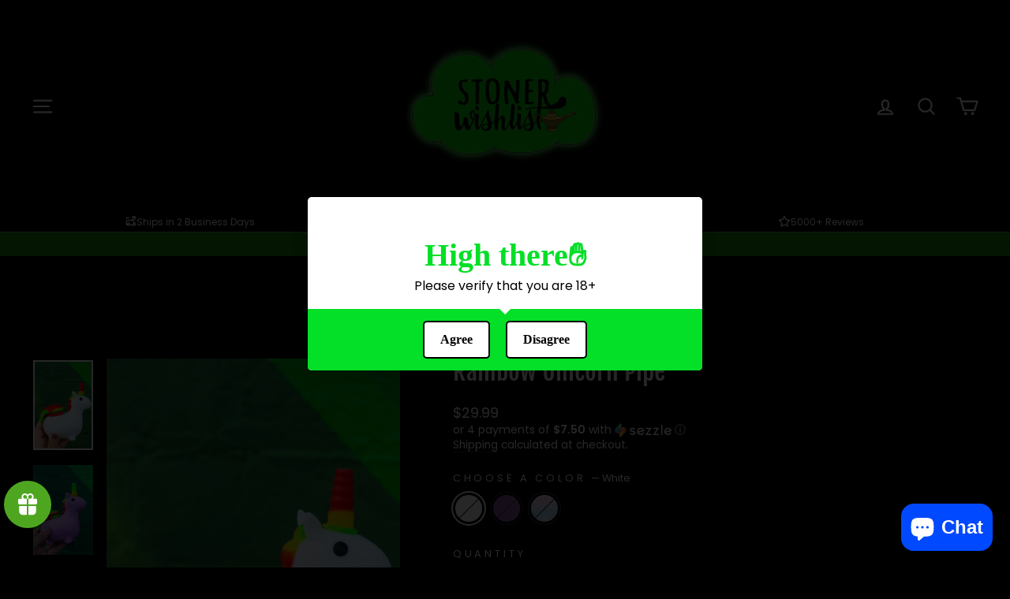

--- FILE ---
content_type: text/html; charset=utf-8
request_url: https://www.theswlstore.com/products/rainbow-unicorn-pipe
body_size: 85622
content:















<!doctype html>
<html class="no-js" lang="en" dir="ltr">
<head>

<!-- Hyperspeed:293608 -->
<!-- hs-shared_id:76e7e8be -->


<script>customElements.define("hs-loader-root",class extends HTMLElement{constructor(){super(),this.shadow=this.attachShadow({mode:"open"}),this.shadow.innerHTML="\n            <style>\n            #hs-load-bar .hs-bar {\n                background: #36ff66;\n                position: fixed;\n                z-index: 1031;\n                top: 0;\n                left: 0;\n                width: 100%;\n                height: 2px;\n            }\n            #hs-load-bar .peg {\n                display: block;\n                position: absolute;\n                right: 0px;\n                width: 100px;\n                height: 100%;\n                box-shadow: 0 0 10px #36ff66, 0 0 5px #36ff66;\n                opacity: 1.0;\n                -webkit-transform: rotate(3deg) translate(0px, -4px);\n                -ms-transform: rotate(3deg) translate(0px, -4px);\n                transform: rotate(3deg) translate(0px, -4px);\n            }\n        "}connectedCallback(){!function(t){var n,e,r={},i=r.settings={minimum:.08,easing:"linear",positionUsing:"translate",speed:200,trickle:!0,trickleSpeed:200,barSelector:".hs-bar",parent:t.shadow,template:'<div class="hs-bar"><div class="peg"></div></div></div></div>'};function a(t,n,e){return t<n?n:t>e?e:t}function o(t){return 100*(-1+t)}r.status=null,r.set=function(t){var n=r.isStarted();t=a(t,i.minimum,1),r.status=1===t?null:t;var e=r.render(!n),u=e.querySelector(i.barSelector),l=i.speed,c=i.easing;return e.offsetWidth,s(function(n){""===i.positionUsing&&(i.positionUsing=r.getPositioningCSS()),d(u,function(t,n,e){var r;return(r="translate3d"===i.positionUsing?{transform:"translate3d("+o(t)+"%,0,0)"}:"translate"===i.positionUsing?{transform:"translate("+o(t)+"%,0)"}:{"margin-left":o(t)+"%"}).transition="all "+n+"ms "+e,r}(t,l,c)),1===t?(d(e,{transition:"none",opacity:1}),e.offsetWidth,setTimeout(function(){d(e,{transition:"all "+l+"ms linear",opacity:0}),setTimeout(function(){r.remove(),n()},l)},l)):setTimeout(n,l)}),this},r.isStarted=function(){return"number"==typeof r.status},r.start=function(){r.status||r.set(0);var t=function(){setTimeout(function(){r.status&&(r.trickle(),t())},i.trickleSpeed)};return i.trickle&&t(),this},r.done=function(t){return t||r.status?r.inc(.3+.5*Math.random()).set(1):this},r.inc=function(t){var n=r.status;return n?n>1?void 0:("number"!=typeof t&&(t=n>=0&&n<.2?.1:n>=.2&&n<.5?.04:n>=.5&&n<.8?.02:n>=.8&&n<.99?.005:0),n=a(n+t,0,.994),r.set(n)):r.start()},r.trickle=function(){return r.inc()},n=0,e=0,r.promise=function(t){return t&&"resolved"!==t.state()?(0===e&&r.start(),n++,e++,t.always(function(){0==--e?(n=0,r.done()):r.set((n-e)/n)}),this):this},r.render=function(n){if(r.isRendered())return t.shadow.getElementById("hs-load-bar");var e=document.createElement("div");e.id="hs-load-bar",e.innerHTML=i.template;var a=e.querySelector(i.barSelector),s=n?"-100":o(r.status||0),u=i.parent;return d(a,{transition:"all 0 linear",transform:"translate3d("+s+"%,0,0)"}),u.appendChild(e),e},r.remove=function(){var t,n=document.getElementById("hs-load-bar");n&&(t=n)&&t.parentNode&&t.parentNode.removeChild(t)},r.isRendered=function(){return!!t.shadow.getElementById("hs-load-bar")},r.getPositioningCSS=function(){var t={},n="WebkitTransform"in t?"Webkit":"MozTransform"in t?"Moz":"msTransform"in t?"ms":"OTransform"in t?"O":"";return n+"Perspective"in t?"translate3d":n+"Transform"in t?"translate":"margin"};var s=function(){var t=[];function n(){var e=t.shift();e&&e(n)}return function(e){t.push(e),1==t.length&&n()}}(),d=function(){var t=["Webkit","O","Moz","ms"],n={};function e(e){return e=e.replace(/^-ms-/,"ms-").replace(/-([\da-z])/gi,function(t,n){return n.toUpperCase()}),n[e]||(n[e]=function(n){var e={};if(n in e)return n;for(var r,i=t.length,a=n.charAt(0).toUpperCase()+n.slice(1);i--;)if((r=t[i]+a)in e)return r;return n}(e))}function r(t,n,r){n=e(n),t.style[n]=r}return function(t,n){var e,i=arguments;if(2==i.length)for(e in n)r(t,e,n[e]);else r(t,i[1],i[2])}}();r.start(),document.addEventListener("DOMContentLoaded",function(){r.set(1)})}(this)}}),document.head.insertAdjacentHTML("afterend","<hs-loader-root></hs-loader-root>");</script>


<script>window.HS_JS_OVERRIDES = [{"load_method":"ON_ACTION","match":"static.klaviyo.com"},{"load_method":"ON_ACTION","match":"codeblackbelt"},{"load_method":"ON_ACTION","match":"chatra"},{"load_method":"ON_ACTION","match":"gorgias"},{"load_method":"ON_ACTION","match":"zdassets"},{"load_method":"ON_ACTION","match":"omappapi"},{"load_method":"ON_ACTION","match":"foursixty"},{"load_method":"ON_ACTION","match":"shopify_pay"},{"load_method":"ON_ACTION","match":"shopifycloud\/shopify\/assets\/storefront\/features"},{"load_method":"ON_ACTION","match":"shopifycloud\/shopify\/assets\/storefront\/load_feature"},{"load_method":"ON_ACTION","match":"shopifycloud\/storefront-recaptch"}];</script>
<script>!function(e,t){if("object"==typeof exports&&"object"==typeof module)module.exports=t();else if("function"==typeof define&&define.amd)define([],t);else{var n=t();for(var r in n)("object"==typeof exports?exports:e)[r]=n[r]}}(self,(()=>(()=>{"use strict";var e={};(e=>{"undefined"!=typeof Symbol&&Symbol.toStringTag&&Object.defineProperty(e,Symbol.toStringTag,{value:"Module"}),Object.defineProperty(e,"__esModule",{value:!0})})(e);const t="hyperscript/defer-load",n="ON_ACTION",r=window.HS_JS_OVERRIDES||[];function o(e,t){const n=!e||"string"!=typeof e,o=t&&t.hasAttribute("hs-ignore");if(!t&&n||o)return null;{const n=r.find((n=>e&&e.includes(n.match)||t&&t.innerHTML&&t.innerHTML.includes(n.match)&&!t.innerHTML.includes("asyncLoad")));return n?function(e,t){let n=t;if(e.cdn){n=`https://cdn.hyperspeed.me/script/${t.replace(/^(http:\/\/|https:\/\/|\/\/)/,"")}`}return{load_method:e.load_method||"default",src:n}}(n,e):null}}window.HS_LOAD_ON_ACTION_SCRIPTS=window.HS_LOAD_ON_ACTION_SCRIPTS||[];const c=document.createElement,s={src:Object.getOwnPropertyDescriptor(HTMLScriptElement.prototype,"src"),type:Object.getOwnPropertyDescriptor(HTMLScriptElement.prototype,"type")};function i(e,n){window.HS_LOAD_ON_ACTION_SCRIPTS.push([e,n]),e.type=t;const r=function(n){e.getAttribute("type")===t&&n.preventDefault(),e.removeEventListener("beforescriptexecute",r)};e.addEventListener("beforescriptexecute",r)}return document.createElement=function(...e){if("script"!==e[0].toLowerCase()||window.hsUnblocked)return c.bind(document)(...e);const r=c.bind(document)(...e);try{Object.defineProperties(r,{src:{...s.src,set(e){const r=o(e,null),c=r&&r.load_method===n,i=r?r.src:e;c&&s.type.set.call(this,t),s.src.set.call(this,i)}},type:{...s.type,set(e){const c=o(r.src,null);c&&c.load_method===n?s.type.set.call(this,t):s.type.set.call(this,e)}}}),r.setAttribute=function(e,t){"type"===e||"src"===e?r[e]=t:HTMLScriptElement.prototype.setAttribute.call(r,e,t)}}catch(e){console.warn("HyperScripts: unable to prevent script execution for script src ",r.src,".\n",'A likely cause would be because you are using a third-party browser extension that monkey patches the "document.createElement" function.')}return r},window.hsScriptObserver=new MutationObserver((e=>{for(let r=0;r<e.length;r++){const{addedNodes:c}=e[r];for(let e=0;e<c.length;e++){const r=c[e];if(1===r.nodeType&&"SCRIPT"===r.tagName)if(r.type===t)i(r,null);else{const e=o(r.src,r);e&&e.load_method===n&&i(r,r.type===t?null:r.type)}}}})),window.hsScriptObserver.observe(document.documentElement,{childList:!0,subtree:!0}),e})()));</script>

<!-- Lazyload + Responsive Images-->
<script defer src="//www.theswlstore.com/cdn/shop/t/122/assets/hs-lazysizes.min.js?v=138887360493752575951724687580"></script>
<link rel="stylesheet" href="//www.theswlstore.com/cdn/shop/t/122/assets/hs-image-blur.css?v=157208600979694062561724687580" media="print" onload="this.media='all'; this.onload = null"><!-- instant.load -->
<script defer src="//www.theswlstore.com/cdn/shop/t/122/assets/hs-instantload.min.js?v=106803949153345037901724687580"></script>

<!-- defer JS until action -->
<script async src="//www.theswlstore.com/cdn/shop/t/122/assets/hs-script-loader.min.js?v=24912448706018637961724687580"></script>


<!-- Twitter conversion tracking base code -->
<script>
!function(e,t,n,s,u,a){e.twq||(s=e.twq=function(){s.exe?s.exe.apply(s,arguments):s.queue.push(arguments);
},s.version='1.1',s.queue=[],u=t.createElement(n),u.async=!0,u.src='https://static.ads-twitter.com/uwt.js',
a=t.getElementsByTagName(n)[0],a.parentNode.insertBefore(u,a))}(window,document,'script');
twq('config','q0uwg');
</script>
<!-- End Twitter conversion tracking base code -->

<style id='hs-critical-css'>@charset "UTF-8";label:not(.variant__button-label):not(.text-label){font-size:.8em;letter-spacing:.3em;text-transform:uppercase}.footer__clear{clear:both;height:30px}.grid-product__secondary-image{background-color:var(--colorBody);bottom:-1px;left:-1px;opacity:0;position:absolute;right:-1px;top:-1px}.grid-product__secondary-image img{height:100%;-o-object-fit:cover;object-fit:cover;width:100%}.quick-product__btn{background-color:var(--colorBtnPrimary);bottom:10px;color:var(--colorBtnPrimaryText);font-size:calc(var(--typeBaseSize)*.85);left:10px;opacity:0;overflow:hidden;padding:8px 5px;position:absolute;right:10px;text-align:center;transform:translateY(5px);width:calc(100% - 20px);z-index:2}@media only screen and (max-width:768px){.small--hide{display:none!important}.product__photo-zoom{padding:6px}.product__main-photos .product__photo-zoom{margin-bottom:10px;margin-right:10px}.product-slideshow .product__photo-zoom{opacity:0}.tool-tip__content{font-size:.85em}}:root{--colorAnnouncement:#179106;--colorAnnouncementText:#ffffff;--colorBody:#000000;--colorBodyAlpha05:rgba(0, 0, 0, .05);--colorBodyDim:#000000;--colorBodyLightDim:#000000;--colorBodyMediumDim:#000000;--colorBorder:#2b2a27;--colorBtnPrimary:#ffffff;--colorBtnPrimaryLight:#ffffff;--colorBtnPrimaryDim:#f2f2f2;--colorBtnPrimaryText:#000000;--colorCartDot:#b30000;--colorDrawers:#000000;--colorDrawersDim:#000000;--colorDrawerBorder:#2b2a27;--colorDrawerText:#ffffff;--colorDrawerTextDark:#d9d9d9;--colorDrawerButton:#179106;--colorDrawerButtonText:#ffffff;--colorFooter:#000000;--colorFooterText:#ffffff;--colorFooterTextAlpha01:#ffffff;--colorGridOverlay:#000000;--colorGridOverlayOpacity:.1;--colorHeaderTextAlpha01:rgba(255, 255, 255, .1);--colorHeroText:#48ff16;--colorSmallImageBg:#000000;--colorLargeImageBg:#111111;--colorImageOverlay:#000000;--colorImageOverlayOpacity:0;--colorImageOverlayTextShadow:.3;--colorLink:#ffffff;--colorModalBg:#67635d;--colorNav:#000000;--colorNavText:#ffffff;--colorPrice:#ffffff;--colorSaleTag:#990000;--colorSaleTagText:#ffffff;--colorTextBody:#ffffff;--colorTextBodyAlpha015:rgba(255, 255, 255, .15);--colorTextBodyAlpha005:rgba(255, 255, 255, .05);--colorTextBodyAlpha008:rgba(255, 255, 255, .08);--colorTextSavings:#b30000;--urlIcoSelect:url(//www.theswlstore.com/cdn/shop/t/116/assets/ico-select.svg);--urlIcoSelectFooter:url(//www.theswlstore.com/cdn/shop/t/116/assets/ico-select-footer.svg);--urlIcoSelectWhite:url(//www.theswlstore.com/cdn/shop/t/116/assets/ico-select-white.svg);--grid-gutter:17px;--drawer-gutter:20px;--sizeChartMargin:25px 0;--sizeChartIconMargin:5px;--newsletterReminderPadding:40px;--color-body-text:#ffffff;--color-body:#000000;--color-bg:#000000}@keyframes fade-in{0%{opacity:0}to{opacity:1}}.flickity-enabled{position:relative}.flickity-viewport{height:100%;overflow:hidden;position:relative}.flickity-slider{height:100%;position:absolute;width:100%}.flickity-page-dots{bottom:-25px;color:currentColor;line-height:1;list-style:none;margin:0;padding:0;position:absolute;text-align:center;width:100%}.flickity-page-dots .dot{background-color:currentColor;border-radius:100%;display:inline-block;height:6px;margin:0 5px;opacity:.4;vertical-align:middle;width:6px}.flickity-page-dots .dot.is-selected{background-color:currentColor;height:9px;opacity:1;width:9px}tool-tip{display:none}.tool-tip__inner{animation:.3s forwards modal-close;opacity:0}.tool-tip__content{max-height:80vh;overflow:auto}.tool-tip__close{position:absolute;right:0;top:0}.tool-tip__close .icon{height:28px;width:28px}.image-wrap image-element{height:100%;left:0;position:absolute;top:0;width:100%}img{border:0;display:block;max-width:100%}.image-element{opacity:0}.image-element[loading=eager]{opacity:1}.aos-animate[data-aos=image-fade-in] .image-element{animation:.5s cubic-bezier(.29,.65,.58,1) forwards fade-in}.image-wrap img{height:auto;-o-object-fit:cover;object-fit:cover;width:100%}predictive-search{align-items:center;display:flex;margin:0 auto;max-width:960px;position:relative;width:100%}[data-dark=false] input{color:#000!important}[data-dark=false] .btn--search path{stroke:#000!important}.predictive__screen{background:var(--colorModalBg);display:none;height:100vh;left:0;position:fixed;top:0;width:100vw}predictive-search form{display:flex;flex-wrap:wrap;position:relative;width:100%;z-index:4}.search__input-wrap{flex:5;position:relative}.search__input{background:var(--colorNavSearch,#fff);border-radius:calc(var(--roundness,0)*2);color:var(--color-body-text);flex:1;padding-left:16px;padding-right:16px;width:100%}.btn--search{position:absolute;right:15px;top:50%;transform:translateY(-50%)}.btn--search .icon{height:25px;width:25px}.btn--close-search{display:none;flex:30px 0 0;margin-left:10px}.btn--close-search .icon{height:25px;width:25px}.btn--close-search .icon path{stroke:var(--colorNavText)!important}.search__results{background:var(--color-body);color:var(--color-body-text);container-type:inline-size;display:none;margin-top:10px;max-height:80vh;overflow-y:auto;padding:0;position:absolute;top:100%;width:100%}@media only screen and (max-width:768px){.search__results{margin-left:calc(var(--pageWidthPadding,17px)*-1);margin-right:calc(var(--pageWidthPadding,17px)*-1);max-height:75vh;width:calc(100% + var(--pageWidthPadding,17px)*2)}}*,:after,:before,input{box-sizing:border-box}body,html{margin:0;padding:0}header,main,section{display:block}input[type=search]::-webkit-search-cancel-button,input[type=search]::-webkit-search-decoration{-webkit-appearance:none}.grid{list-style:none;margin:0 0 0 -22px;padding:0}.grid:after{clear:both;content:"";display:table}.grid__item{float:left;min-height:1px;padding-left:22px;width:100%}.one-half{width:50%}.hide{display:none!important}.text-center{text-align:center!important}@media only screen and (max-width:768px){.grid{margin-left:-17px}.grid__item{padding-left:17px}.small--hide{display:none!important}.small--text-center{text-align:center!important}}@media only screen and (min-width:769px){:root{--grid-gutter:22px;--drawer-gutter:30px}.btn--search{right:10px}.medium-up--two-fifths{width:40%}.medium-up--three-fifths{width:60%}.medium-up--hide{display:none!important}}.visually-hidden{clip:rect(0 0 0 0);border:0;height:1px;margin:-1px;overflow:hidden;padding:0;position:absolute;width:1px}html{touch-action:manipulation}body,html{background-color:var(--colorBody);color:var(--colorTextBody)}.page-width{margin:0 auto;max-width:1500px}.page-width{padding:0 17px}@media only screen and (min-width:769px){.page-width{padding:0 40px}}@media only screen and (max-width:768px){.page-width--flush-small{padding:0}}.page-content{padding-bottom:40px;padding-top:40px}.main-content{display:block;min-height:300px}.hr--large,hr{border:0;border-top:1px solid;border-top-color:var(--colorBorder);height:1px}.hr--large{margin:30px auto}body,button,input,select,textarea{-webkit-font-smoothing:antialiased;-webkit-text-size-adjust:100%;font-family:var(--typeBasePrimary),var(--typeBaseFallback);font-size:calc(var(--typeBaseSize)*.92);letter-spacing:var(--typeBaseSpacing);line-height:var(--typeBaseLineHeight);text-rendering:optimizeSpeed}@media only screen and (min-width:769px){.page-content{padding-bottom:75px;padding-top:75px}.main-content{min-height:700px}.hr--large{margin:45px auto}body,button,input,select,textarea{font-size:var(--typeBaseSize)}}body{font-weight:var(--typeBaseWeight)}p{margin:0 0 15px}em{font-style:italic}small{font-size:.85em}.label,label:not(.variant__button-label):not(.text-label){font-size:.8em;letter-spacing:.3em;text-transform:uppercase}label{display:block;margin-bottom:10px}.h1,.h2,.h4,h1,h2,h3{display:block;margin:0 0 10px}.h1 a{font-weight:inherit;-webkit-text-decoration:none;text-decoration:none}.h1,.h2,h1,h2,h3{font-family:var(--typeHeaderPrimary),var(--typeHeaderFallback);font-weight:var(--typeHeaderWeight);letter-spacing:var(--typeHeaderSpacing);line-height:var(--typeHeaderLineHeight)}.h1,h1{font-size:calc(var(--typeHeaderSize)*.85)}.h2,h2{font-size:calc(var(--typeHeaderSize)*.73)}h3{font-size:calc(var(--typeHeaderSize)*.62)}@media only screen and (min-width:769px){.h1,.h2,.h4,h1,h2,h3{margin:0 0 15px}.h1,h1{font-size:var(--typeHeaderSize)}.h2,h2{font-size:calc(var(--typeHeaderSize)*.85)}h3{font-size:calc(var(--typeHeaderSize)*.65)}}.h4{font-size:.8em;letter-spacing:.3em;text-transform:uppercase}.ajaxcart__subtotal{font-size:.8em;letter-spacing:.3em;text-transform:uppercase}ol,ul{margin:0 0 15px 30px;padding:0;text-rendering:optimizeLegibility}ol{list-style:decimal}ul ul{margin:4px 0 5px 20px}li{margin-bottom:.25em}.no-bullets{list-style:none;margin-left:0}.inline-list{margin:0;padding:0}.text-link,a{background:0 0;color:var(--colorTextBody);-webkit-text-decoration:none;text-decoration:none}.text-link{background:0 0;border:0;display:inline;margin:0;padding:0}.rte a{color:var(--colorLink)}button{color:currentColor;overflow:visible}.btn{-webkit-appearance:none;-moz-appearance:none;background:var(--colorBtnPrimary);border:1px solid transparent;border-radius:var(--buttonRadius);color:var(--colorBtnPrimaryText);display:inline-block;font-size:calc(var(--typeBaseSize) - 4px);font-size:max(calc(var(--typeBaseSize) - 4px),13px);font-weight:700;letter-spacing:.3em;line-height:1.42;margin:0;min-width:90px;padding:11px 20px;text-align:center;-webkit-text-decoration:none;text-decoration:none;text-transform:uppercase;vertical-align:middle;white-space:normal;width:auto}@media only screen and (max-width:768px){.btn{font-size:calc(var(--typeBaseSize) - 5px);font-size:max(calc(var(--typeBaseSize) - 5px),11px);padding:9px 17px}}[data-button_style^=round] .btn:not(.btn--secondary):not(.btn--tertiary):not(.btn--inverse):not(.btn--body):not(.btn--static){overflow:hidden;position:relative}[data-button_style^=round] .btn:not(.btn--secondary):not(.btn--tertiary):not(.btn--inverse):not(.btn--body):not(.btn--static):after{background-image:linear-gradient(90deg,transparent,hsla(0,0%,100%,.25),transparent);content:"";height:100%;left:150%;position:absolute;top:0;transform:skew(-20deg);width:200%}.btn--body{background-color:var(--colorBody);border:1px solid;border-color:var(--colorBorder);color:var(--colorTextBody)}.btn--circle{border-radius:50%;line-height:1;min-width:0;padding:10px}.btn--circle .icon{height:20px;width:20px}.btn--circle:after,.btn--circle:before{background:0 0;content:none;width:auto}.btn--circle.btn--large .icon{height:30px;width:30px}.btn--circle.btn--large{padding:15px}.btn--large{padding:15px 20px}.btn--full{padding:13px 20px;width:100%}.collapsible-trigger-btn{text-align:left}.collapsible-trigger-btn{display:block;font-size:.8em;letter-spacing:.3em;padding:15px 10px 15px 0;text-transform:uppercase;width:100%}.collapsible-trigger-btn--borders{border:1px solid;border-color:var(--colorBorder);border-bottom:0;padding:12px}.collapsible-trigger-btn--borders .collapsible-trigger__icon{right:12px}@media only screen and (min-width:769px){.collapsible-trigger-btn--borders{padding:15px}.collapsible-trigger-btn--borders .collapsible-trigger__icon{right:15px}}.collapsible-trigger-btn--borders+.collapsible-content .collapsible-content__inner{border:1px solid;border-color:var(--colorBorder);border-top:0;font-size:calc(var(--typeBaseSize)*.92);padding:0 20px 20px}svg:not(:root){overflow:hidden}iframe{max-width:100%}.video-wrapper{height:0;height:auto;max-width:100%;overflow:hidden;padding-bottom:56.25%;position:relative}.video-wrapper--modal{width:1000px}form{margin:0}button,input,textarea{-webkit-appearance:none;-moz-appearance:none}button{background:0 0;border:none;display:inline-block}input,select,textarea{border:1px solid;border-color:var(--colorBorder);border-radius:0;max-width:100%;padding:8px 10px}textarea.input-full{width:100%}textarea{min-height:100px}select{-webkit-appearance:none;-moz-appearance:none;appearance:none;background-color:transparent;color:inherit;padding-right:28px;text-indent:.01px;text-overflow:""}select{background-image:var(--urlIcoSelect);background-position:100%;background-position:right 10px center;background-repeat:no-repeat;background-size:11px}option{background-color:#fff;color:#000}select::-ms-expand{display:none}.hidden-label{clip:rect(0 0 0 0);border:0;height:1px;margin:-1px;overflow:hidden;padding:0;position:absolute;width:1px}.form-vertical input{display:block;margin-bottom:30px}small{display:block}.icon{fill:currentColor;display:inline-block;height:20px;vertical-align:middle;width:20px}svg.icon circle,svg.icon path{fill:inherit;stroke:inherit}svg.icon-cart circle,svg.icon-cart path,svg.icon-chevron-down path,svg.icon-close path,svg.icon-hamburger path,svg.icon-search path,svg.icon-user path{fill:none;stroke-width:var(--iconWeight);stroke:currentColor;stroke-linecap:var(--iconLinecaps);stroke-linejoin:var(--iconLinecaps)}svg.icon-cart circle{fill:currentColor}.icon__fallback-text{clip:rect(0 0 0 0);border:0;height:1px;margin:-1px;overflow:hidden;padding:0;position:absolute;width:1px}.drawer{-webkit-overflow-scrolling:touch;background-color:var(--colorDrawers);bottom:0;box-shadow:0 0 150px #0000001a;color:var(--colorDrawerText);display:none;max-width:95%;overflow:hidden;position:fixed;top:0;z-index:30}@media screen and (max-height:400px){.drawer{overflow:scroll}.drawer .drawer__contents{height:auto}}.drawer a:not(.btn){color:var(--colorDrawerText)}.drawer textarea{border-color:var(--colorDrawerBorder)}.drawer .btn{background-color:var(--colorDrawerButton);color:var(--colorDrawerButtonText)}.drawer--left{left:-350px;width:350px}.drawer--right{right:-350px;width:350px}@media only screen and (min-width:769px){.drawer--right{right:-450px;width:450px}}.drawer__fixed-header,.drawer__footer,.drawer__header,.drawer__scrollable{padding-left:var(--drawer-gutter);padding-right:var(--drawer-gutter)}.drawer__header{border-bottom:1px solid;border-bottom-color:var(--colorDrawerBorder);display:table;margin-bottom:0;min-height:70px;padding:11.53846px 0;width:100%}.drawer__fixed-header{min-height:70px;overflow:visible}.drawer__fixed-header,.drawer__header{height:auto}.drawer__close,.drawer__title{display:table-cell;vertical-align:middle}.drawer__title{width:100%}.drawer__close{text-align:center;width:1%}.drawer__close-button{color:inherit;height:100%;padding:0 var(--drawer-gutter);position:relative;right:calc(var(--drawer-gutter)*-1)}.drawer__close-button .icon{height:28px;width:28px}.drawer__contents{display:flex;flex-direction:column;height:100%}.drawer__inner,.drawer__scrollable{display:flex;flex:1 1 auto;flex-direction:column;overflow-y:hidden}.drawer__scrollable{-webkit-overflow-scrolling:touch;overflow:hidden;overflow-y:auto;padding-top:var(--drawer-gutter)}.drawer__footer{border-top:1px solid;border-top-color:var(--colorDrawerBorder);padding-bottom:var(--drawer-gutter);padding-top:15px}@media only screen and (min-width:769px){.drawer__fixed-header,.drawer__header{min-height:80px}.drawer__footer{padding-top:22.22222px}}.cart-notes{height:60px;margin-bottom:10px;margin-top:10px;min-height:60px}.image-wrap{background:var(--colorSmallImageBg);overflow:hidden;position:relative}.image-wrap svg{opacity:0}.aos-animate .image-wrap svg{animation:1s cubic-bezier(.26,.54,.32,1) forwards fade-in}.appear-animation{opacity:0;transform:translateY(60px)}.tool-tip__close{padding:10px}.footer__title{color:var(--colorFooterText)}@media only screen and (min-width:769px){.cart-notes{height:80px;min-height:80px}.site-footer input{font-size:calc(var(--typeBaseSize)*.85)}.footer__title{margin-bottom:20px}}.footer__newsletter-btn-label{display:none;font-size:calc(var(--typeBaseSize)*.85)}.rte{margin-bottom:7.5px}.rte:after{clear:both;content:"";display:table}.rte:last-child{margin-bottom:0}.rte>div{margin-bottom:15px}.rte>div:last-child{margin-bottom:0}.rte a{-webkit-text-decoration:none;text-decoration:none}.rte a:not(.rte__image):not(.btn):not(.spr-summary-actions-newreview){border-bottom:1px solid;border-bottom-color:var(--colorTextBodyAlpha015);display:inline-block;position:relative;-webkit-text-decoration:none;text-decoration:none}.rte a:not(.btn):not(.spr-summary-actions-newreview):after{border-bottom:2px solid currentColor;bottom:-2px;content:"";left:0;position:absolute;width:0}.header-layout{display:flex;justify-content:space-between}.header-item{align-items:center;display:flex;flex:1 1 auto}.header-item--logo{flex:0 0 auto}.header-item--icons{flex:0 1 auto;justify-content:flex-end}.header-layout[data-logo-align=center] .header-item--icons,.header-layout[data-logo-align=center] .header-item--navigation{flex:1 1 130px}.header-item--left .site-nav{margin-left:-12px}.header-item--icons .site-nav{margin-right:-12px}.site-header{background:var(--colorNav);padding:7px 0;position:relative}@media only screen and (min-width:769px){.rte{margin-bottom:15px}.header-layout[data-logo-align=center] .header-item--logo{margin:0 30px}.site-header{padding:20px 0}.toolbar+.header-sticky-wrapper .site-header{border-top:1px solid;border-top-color:var(--colorHeaderTextAlpha01)}}.site-header__logo{display:block;font-size:30px;margin:10px 0;position:relative;z-index:6}.header-layout[data-logo-align=center] .site-header__logo{margin-left:auto;margin-right:auto;text-align:center}.site-header__logo a{max-width:100%}.site-header__logo a{-webkit-text-decoration:none;text-decoration:none}.site-header__logo img{display:block}.site-header .site-header__logo img{left:50%;position:absolute;top:50%;transform:translate(-50%,-50%)}.site-header__logo-link{align-items:center;color:var(--colorNavText);display:flex;position:relative}.header-sticky-wrapper{position:relative;z-index:28}.site-header__search-container{bottom:200%;display:none;height:100%;left:0;overflow:hidden;position:absolute;right:0;z-index:28}.site-header__search{background-color:var(--colorBody);bottom:0;box-shadow:0 15px 45px #0000001a;color:var(--colorTextBody);display:flex;left:0;position:absolute;right:0;top:0;transform:translate3d(0,-110%,0);z-index:28}.site-header__search .page-width{align-items:stretch;display:flex;flex:1 1 100%}@media only screen and (max-width:768px){predictive-search .search__results{margin-left:-20px;margin-right:-10px;width:calc(100% + 30px)}predictive-search form{margin:0 10px 0 20px}.site-footer button.footer__title{margin:0}.header-item--left .site-nav{margin-left:-7.5px}.header-item--icons .site-nav{margin-right:-7.5px}.site-header__logo-link{margin:0 auto}.site-header__search .page-width{padding:0}}.site-header__search .icon{height:30px;width:30px}.toolbar{background:var(--colorNav);color:var(--colorNavText);font-size:calc(var(--typeBaseSize)*.85)}.toolbar__content{align-items:center;display:flex;justify-content:flex-end}.toolbar__item{flex:0 1 auto;padding:0 5px}.toolbar__item:first-child{padding-left:0}.toolbar__item:last-child{padding-right:0}.toolbar__social{text-align:right}.section-header{margin-bottom:30px}@media only screen and (min-width:769px){.section-header{margin-bottom:50px}}[data-type_headers_align_text=true] .section-header{text-align:center}.section-header__title{margin-bottom:0}.site-nav{margin:0}.site-nav__icons{white-space:nowrap}.site-nav__link{color:var(--colorNavText);display:inline-block;padding:7.5px 15px;-webkit-text-decoration:none;text-decoration:none;vertical-align:middle;white-space:nowrap}@media only screen and (max-width:959px){input,select,textarea{font-size:16px!important}.site-nav__link{padding:7.5px}}.site-nav__link--icon{padding-left:12px;padding-right:12px}@media only screen and (max-width:768px){.site-nav__link--icon{padding-left:7.5px;padding-right:7.5px}.site-nav__link--icon+.site-nav__link--icon{margin-left:-4px}}.site-nav__link--icon .icon{height:30px;width:30px}.mobile-nav{margin:calc(var(--drawer-gutter)*-1) calc(var(--drawer-gutter)*-1) 0}.mobile-nav li{list-style:none;margin-bottom:0}.mobile-nav__item{display:block;position:relative}.mobile-nav>.mobile-nav__item{background-color:var(--colorDrawers)}.mobile-nav__item:after{border-bottom:1px solid;border-bottom-color:var(--colorDrawerBorder);bottom:0;content:"";left:var(--drawer-gutter);position:absolute;right:var(--drawer-gutter)}.mobile-nav__link{display:block}.mobile-nav__link--top-level{font-size:1.4em}.mobile-nav__link,.mobile-nav__toggle button{color:var(--colorDrawerText);padding:15px var(--drawer-gutter);-webkit-text-decoration:none;text-decoration:none}.mobile-nav__child-item{display:flex}.mobile-nav__child-item .mobile-nav__link,.mobile-nav__child-item a{flex:1 1 auto}.mobile-nav__item--secondary a{padding-bottom:5px;padding-top:10px}.mobile-nav__item--secondary:after{display:none}.mobile-nav__item:not(.mobile-nav__item--secondary)+.mobile-nav__item--secondary{margin-top:10px}.mobile-nav__has-sublist{display:flex}.mobile-nav__has-sublist>*{flex:1 1 auto;word-break:break-word}.mobile-nav__toggle{flex:0 1 auto}.mobile-nav__toggle .icon{height:16px;width:16px}.mobile-nav__toggle button{height:60%;margin:20% 0;padding:0 30px}.mobile-nav__toggle button{border-left:1px solid;border-left-color:var(--colorDrawerBorder)}.mobile-nav__sublist{margin:0}.mobile-nav__sublist .mobile-nav__item:after{border-bottom:none;bottom:auto;top:0}.mobile-nav__sublist .mobile-nav__item:last-child{padding-bottom:15px}.mobile-nav__sublist .mobile-nav__link{font-weight:400;padding:7.5px 25px 7.5px var(--drawer-gutter)}.mobile-nav__social{display:flex;flex-wrap:wrap;justify-content:stretch;list-style:none;margin:15px 0 20px}@media only screen and (min-width:769px){.mobile-nav__social{margin-left:calc(var(--drawer-gutter)*-1);margin-right:calc(var(--drawer-gutter)*-1)}.site-nav__link--icon .icon{height:28px;width:28px}.site-nav__link--icon .icon.icon-user{position:relative;top:1px}}.cart-link{display:block;position:relative}.cart-link__bubble{display:none}.modal{align-items:center;bottom:0;color:#fff;display:none;justify-content:center;left:0;opacity:1;overflow:hidden;position:fixed;right:0;top:0;z-index:30}.modal.modal--quick-shop{align-items:flex-start}.modal__inner{align-items:center;display:flex;flex:0 1 auto;margin:15px;max-width:calc(100% - 15px);transform-style:preserve-3d}@media only screen and (min-width:769px){.modal__inner{margin:40px;max-width:calc(100% - 80px)}}.modal--square .modal__inner{background-color:var(--colorBody);box-shadow:0 15px 45px #0000001a;color:var(--colorTextBody)}.modal__centered{flex:0 1 auto;max-width:100%;min-width:1px;position:relative}.modal--square .modal__centered-content{-webkit-overflow-scrolling:touch;max-height:80vh;min-height:200px;min-width:200px;overflow:auto;padding:22.5px}.modal__close{border:0;color:#fff;padding:15px;position:fixed;right:0;top:0}@media only screen and (min-width:769px){.modal--square .modal__centered-content{max-height:90vh;max-width:1200px;padding:45px}.modal__close{padding:30px}}.modal__close .icon{height:28px;width:28px}.modal--square .modal__close{color:var(--colorTextBody);padding:10px;position:absolute}.modal .page-width{padding:0}.js-qty__wrapper{background-color:var(--colorBody);color:var(--colorTextBody);display:inline-block;max-width:80px;min-width:60px;overflow:visible;position:relative}.js-qty__num{background:0 0;display:block;margin:0;padding:5px 20px;text-align:center;width:100%;z-index:1}.js-qty__adjust{fill:var(--colorTextBody);backface-visibility:hidden;background:0 0;border:0;bottom:0;display:block;line-height:1;overflow:hidden;padding:0 10px;position:absolute;text-align:center;top:0;z-index:2}.js-qty__adjust .icon{fill:inherit;display:block;font-size:8px;height:10px;vertical-align:middle;width:10px}.js-qty__adjust--plus{right:0}.js-qty__adjust--minus{left:0}.collapsibles-wrapper--border-bottom{border-bottom:1px solid;border-bottom-color:var(--colorBorder)}.product-block--tab+.product-block--tab .collapsible-trigger-btn--borders{border-top:0}.collapsible-trigger{color:inherit;position:relative}.collapsible-trigger__icon{display:block;height:10px;position:absolute;right:0;top:50%;transform:translateY(-50%);width:10px}.mobile-nav__has-sublist .collapsible-trigger__icon{right:25px}.collapsible-trigger__icon .icon{display:block;height:10px;width:10px}@media only screen and (min-width:769px){.collapsible-trigger__icon{height:12px;width:12px}.collapsible-trigger__icon .icon{height:12px;width:12px}}.collapsible-content--all{backface-visibility:hidden;height:0;opacity:0;overflow:hidden;visibility:hidden}.collapsible-content--all .collapsible-content__inner{transform:translateY(40px)}.pswp{-webkit-text-size-adjust:100%;-webkit-backface-visibility:hidden;display:none;height:100%;left:0;outline:0;overflow:hidden;position:absolute;top:0;touch-action:none;width:100%;z-index:1500}.pswp__bg{-webkit-backface-visibility:hidden;background:var(--colorBody);height:100%;left:0;opacity:0;position:absolute;top:0;transform:translateZ(0);width:100%}.pswp__scroll-wrap{height:100%;left:0;overflow:hidden;position:absolute;top:0;width:100%}.pswp__container{bottom:0;left:0;position:absolute;right:0;top:0;touch-action:none}.pswp__container{-webkit-touch-callout:none}.pswp__bg{will-change:opacity}.pswp__container{-webkit-backface-visibility:hidden}.pswp__item{bottom:0;left:0;overflow:hidden;position:absolute;right:0;top:0}.pswp__button{position:relative}.pswp__button:after{bottom:0;content:"";display:block;left:0;position:absolute;right:0;top:0}.pswp__button--arrow--left .icon,.pswp__button--arrow--right .icon{height:13px;margin:8px;width:13px}.pswp__ui{align-items:center;bottom:30px;display:flex;justify-content:center;left:0;position:absolute;right:0;transform:translateY(0)}.pswp__ui .btn{margin:15px}.pswp__ui--hidden{transform:translateY(150%)}::-webkit-input-placeholder{color:inherit;opacity:.5}:-moz-placeholder{color:inherit;opacity:.5}:-ms-input-placeholder{color:inherit;opacity:.5}::-ms-input-placeholder{color:inherit;opacity:1}input,select,textarea{background-color:inherit;color:inherit}.index-section{margin:40px 0}.index-section--small{margin:18px 0}@media only screen and (min-width:769px){.index-section{margin:75px 0}.index-section--small{margin:30px 0}.site-header__logo{text-align:left}}.product-block{margin-bottom:25px}.product-block--tab+.product-block--tab{margin-top:-25px}.slideshow-wrapper{position:relative}.slideshow__pause-stop{display:block}.slideshow__pause-play{display:none}.site-header__logo a{color:var(--colorNavText)}@media only screen and (max-width:768px){.grid-overflow-wrapper{-webkit-overflow-scrolling:touch;overflow:hidden;overflow-x:scroll}.grid-overflow-wrapper .grid{display:flex;white-space:nowrap}[data-aos=overflow__animation]{transform:translate(100vw)}.aos-animate[data-aos=overflow__animation]{transform:translate(0)}}.announcement-bar{background-color:var(--colorAnnouncement);border-bottom-color:var(--colorBorder);color:var(--colorAnnouncementText);font-size:calc(var(--typeBaseSize)*.75);padding:10px 0;position:relative;text-align:center}@media only screen and (min-width:769px){.announcement-bar{font-size:calc(var(--typeBaseSize)*.85)}.announcement-slider[data-compact=true] .announcement-slider__slide{display:none}.announcement-slider[data-compact=true] .announcement-slider__slide:first-child{display:block}.announcement-slider[data-compact=true] .announcement-link-text,.announcement-slider[data-compact=true] .announcement-text{display:inline}.announcement-slider[data-compact=true] .announcement-text+.announcement-link-text{padding-left:5px}.announcement-slider.flickity-enabled[data-compact=true] .announcement-slider__slide{display:block}}.announcement-bar a,.announcement-bar a:visited{color:var(--colorAnnouncementText)}.announcement-slider__slide{overflow:hidden;padding:0 5px;position:relative;width:100%}.announcement-link{color:var(--colorAnnouncementText);display:block}.announcement-text{display:block;font-size:.9em;font-weight:700;letter-spacing:.2em;text-transform:uppercase}.announcement-link-text{display:block}.announcement-link .announcement-link-text{-webkit-text-decoration:underline;text-decoration:underline}@media only screen and (max-width:768px){.announcement-slider .announcement-slider__slide{display:none}.announcement-slider .announcement-slider__slide:first-child,.announcement-slider.flickity-enabled .announcement-slider__slide{display:block}}.cart__item-sub{display:flex;flex:1 1 100%;justify-content:space-between;line-height:1}.cart__item-sub>div:first-child{margin-right:10px}.cart__item-row{margin-bottom:20px}.cart__checkout{width:100%}.cart__checkout-wrapper{margin-top:20px}.drawer.is-empty .drawer__inner,.drawer__cart-empty{display:none}.drawer.is-empty .drawer__cart-empty{display:block}@media only screen and (min-width:769px){.product-single__sticky{position:sticky;top:20px}}.page-content--product{padding-top:55px}.product-single__meta{padding-left:45px}.product-single__meta .rte{text-align:left}.product-single__title{word-wrap:break-word;margin-bottom:10px}.product-single__variants{display:none}.product-image-main{position:relative}.product__photos--beside{display:flex;width:100%}.product__photos{direction:ltr}.product__photos a{display:block;max-width:100%}.product__photos img{display:block;margin:0 auto;max-width:100%;width:100%}.product__main-photos{flex:1 1 auto;position:relative}.product__main-photos .flickity-page-dots{display:none}.product-main-slide:not(.is-selected) button{display:none}.product-main-slide{display:none;overflow:hidden;width:100%}.flickity-slider .product-main-slide,.product-main-slide:first-child{display:block}@media only screen and (max-width:768px){.page-content--product{padding-top:0}.product-single__meta{margin-top:15px;padding-left:0;text-align:center}.product__main-photos{margin-bottom:30px;margin-left:-17px;margin-right:-17px}.product__main-photos .flickity-page-dots{display:block}.grid--product-images--partial .flickity-slider .product-main-slide{margin-right:4px;width:75%}}.product__thumbs{position:relative}.product__thumbs--beside{flex:0 0 60px;margin-left:8.5px;max-width:60px}.product__thumbs--scroller{-ms-overflow-style:-ms-autohiding-scrollbar;scroll-behavior:smooth;scrollbar-width:none}.product__thumbs--scroller::-webkit-scrollbar{height:0;width:0}.product__thumbs--beside .product__thumbs--scroller{bottom:0;left:0;overflow-y:scroll;position:absolute;right:0;top:0;width:100%}.product__thumb-item{border:2px solid transparent}.product__thumb-item a.is-active{outline:0}.product__thumb-item a.is-active:before{bottom:0;box-shadow:inset 0 0 0 2px var(--colorTextBody);content:"";display:block;left:0;position:absolute;right:0;top:0;z-index:1}.product__thumbs--beside .product__thumb-item{margin-bottom:8.5px}@media only screen and (min-width:769px){.product__thumbs--beside{flex:0 0 80px;margin-left:15px;max-width:80px}.product__thumbs--beside.product__thumbs-placement--left{margin-left:0;margin-right:15px;order:-1}.product__thumbs--beside .product__thumb-item{margin-bottom:15px}}.product__thumbs--beside .product__thumb-item:last-child{margin-bottom:0}.product__price{color:var(--colorPrice);font-size:calc(var(--typeBaseSize) + 2px);margin-right:5px}.product__unit-price{font-size:.8em;opacity:.8}.product__unit-price--spacing{margin-top:10px}.product__price-savings{color:var(--colorTextSavings);white-space:nowrap}.product__quantity label{display:block;margin-bottom:10px}.product-slideshow.flickity-enabled .product-main-slide{display:none}.product-slideshow.flickity-enabled .flickity-viewport .product-main-slide{display:block}.product__photo-zoom{position:absolute!important}.product__photo-zoom{bottom:0;right:0}@media only screen and (max-width:768px){.product__photo-zoom{padding:6px}.product__main-photos .product__photo-zoom{margin-bottom:10px;margin-right:10px}.product-slideshow .product__photo-zoom{opacity:0}.product-slideshow .is-selected .product__photo-zoom{opacity:1}}@media only screen and (min-width:769px){.product__photo-zoom{border-radius:0;left:0;margin:0;opacity:0;top:0;width:100%}.product__photo-zoom span,.product__photo-zoom svg{display:none}}.product__thumb-arrow{background:var(--colorBody);border-radius:0;color:var(--colorTextBody);padding:0;position:absolute;transform:none;z-index:2}.product__thumb-arrow .icon{display:inline-block;height:10px;width:6px}.product__thumbs[data-position=beside] .product__thumb-arrow{width:100%}.product__thumbs[data-position=beside] .product__thumb-arrow .icon{margin:0 auto;transform:rotate(90deg)}.product__thumbs[data-position=beside] .product__thumb-arrow.product__thumb-arrow--prev{left:auto;padding-bottom:10px;top:0}.product__thumbs[data-position=beside] .product__thumb-arrow.product__thumb-arrow--next{bottom:0;padding-top:10px;right:auto;top:auto}.product__thumb{display:block;position:relative}.product__thumb>.image-wrap img{height:auto;position:static}.product__policies{font-size:.85em}.shopify-payment-terms{margin:12px 0}.shopify-payment-terms:empty{display:none}*{outline:0!important}.cus_overflow{overflow:hidden}.agree_btn{background:#339532;color:#fff;padding:12px 20px;border-radius:5px}.preview_btn .agree_btn,.preview_btn .disagree_btn{word-break:break-word;border-style:solid;font-size:16px;font-weight:600;padding:12px 20px}.disagree_btn{background:#c80002;color:#fff;border-radius:5px}.pre_title{font-size:28px;font-weight:700;margin:0;padding-bottom:10px}.pre_contain{line-height:1.2;margin-bottom:20px}.back_imge::after{position:absolute;background:#000;content:"";top:0;bottom:0;left:0;right:0;opacity:.5}.back_imge{position:fixed;bottom:0;right:0;left:0;top:0;z-index:9999;background-size:cover;background-repeat:no-repeat}.preview_box{max-width:500px;margin:auto;background:#fff;padding:20px;z-index:9999;position:absolute;top:50%;left:50%;transform:translate(-50%,-50%);width:90%;max-height:90vh;overflow:auto}.av_overlay{position:absolute;background:#000;content:"";top:0;bottom:0;left:0;right:0;opacity:.5}#preview_header_text{text-transform:none!important;line-height:1.2;letter-spacing:normal!important}button{font-size:15px}.preview_box_wrap{text-align:center}.template-2.back_imge{padding:25px 60px}.template-2 .preview_box{box-shadow:0 0 20px rgba(0,0,0,.1);padding-top:50px!important;padding-right:0!important;padding-left:0!important;padding-bottom:0!important;overflow:auto}.back_imge.template-2{padding-top:63px}.template-2 .pre_title{padding-top:0}.template-2 .pre_contain{margin:14px 0 0;padding:0 10px;padding-bottom:20px}.template-2 .preview_btn{padding:5px;position:relative}.template-2 .preview_btn .main-box-bg{position:absolute;height:0;width:0;content:"";z-index:9;top:0;left:0;right:0;border-top:8px solid #fff;margin:auto;border-left:8px solid transparent;border-right:8px solid transparent;margin-top:-1px}.template-2 .normal_btns>*{padding:10px!important}.template-2 .normal_btns{display:flex;justify-content:center;flex-wrap:wrap}.template-2 .preview_btn .disagree{margin-left:0!important}.template-2 .normal_btns{justify-content:center}.preview_btn .agree,.preview_btn .disagree{padding:0 10px;margin:0!important}.preview_btn .disagree{text-align:left}.preview_btn .agree{text-align:right}@media only screen and (max-width:767px){.preview_btn>div{margin:5px 0!important}}@media only screen and (max-width:480px){.preview_btn>div{margin:5px 0!important;max-width:100%!important;padding-bottom:15px!important}.preview_btn{flex-direction:column}.preview_btn .agree_btn,.preview_btn .disagree_btn{width:100%}}.sezzle-checkout-modal-lightbox *{-webkit-box-sizing:border-box;box-sizing:border-box;line-height:normal;vertical-align:baseline}.sezzle-checkout-modal-lightbox{background-color:rgba(5,31,52,.57);color:unset;display:none;height:100vh;left:0;overflow-x:hidden;overflow-y:auto;position:fixed;top:0;width:100vw;z-index:99999998}.sezzle-shopify-info-button{background:0 0;border:none;display:block;margin:0;overflow:hidden;padding:0}.sezzle-shopify-info-button .sezzle-checkout-button-wrapper{background:0 0;border:none;-webkit-box-sizing:border-box;box-sizing:border-box;color:inherit;display:block;padding:0;width:100%}.sezzle-shopify-info-button .sezzle-checkout-button-wrapper.sezzle-left{float:left;text-align:left}.sezzle-shopify-info-button .sezzle-checkout-button-wrapper .sezzle-button-text{word-wrap:normal;background:0 0;border:0;color:inherit;font-family:inherit;font-size:14px;font-weight:500;line-height:18px;margin:auto;padding:0;vertical-align:baseline;width:unset}.sezzle-shopify-info-button .sezzle-checkout-button-wrapper .sezzle-button-text.sezzle-left{margin:0;text-align:left}.sezzle-shopify-info-button .sezzle-checkout-button-wrapper .sezzle-button-text .sezzle-payment-amount{zoom:1;background:0 0;border:0;float:none;font-size:1.2em;font-weight:900;margin:0;padding:0;vertical-align:baseline}.sezzle-shopify-info-button .sezzle-checkout-button-wrapper .sezzle-button-text .sezzle-logo{background:0 0;border:0;-webkit-box-sizing:border-box;box-sizing:border-box;display:inline-block;float:none;height:18px;margin:0 0 -3px;opacity:1;padding:0;vertical-align:baseline;width:auto}.sezzle-shopify-info-button .sezzle-checkout-button-wrapper .sezzle-button-text .sezzle-info-icon{background:0 0;border:none;-webkit-box-shadow:none;box-shadow:none;color:inherit;display:inline;font-size:inherit;line-height:normal;margin:0;padding:0 0 0 3px;position:absolute;vertical-align:baseline;width:auto}</style>


  <meta charset="utf-8">
  <meta http-equiv="X-UA-Compatible" content="IE=edge,chrome=1">
  <meta name="viewport" content="width=device-width,initial-scale=1">
  <meta name="theme-color" content="#ffffff">
  <link rel="canonical" href="https://www.theswlstore.com/products/rainbow-unicorn-pipe">
  <link rel="preconnect" href="https://cdn.shopify.com" crossorigin>
  <link rel="preconnect" href="https://fonts.shopifycdn.com" crossorigin>
  <link rel="dns-prefetch" href="https://productreviews.shopifycdn.com">
  <link rel="dns-prefetch" href="https://ajax.googleapis.com">
  <link rel="dns-prefetch" href="https://maps.googleapis.com">
  <link rel="dns-prefetch" href="https://maps.gstatic.com"><link rel="shortcut icon" href="//www.theswlstore.com/cdn/shop/files/LLOGO_32x32.png?v=1641855399" type="image/png" /><title>Rainbow Unicorn Pipe
&ndash; SWL
</title>
<meta name="description" content="This beautiful and highly-colorful unicorn pipe is UNBREAKABLE! The all NEW Rainbow Unicorn Pipe is a MUST-HAVE in your collection. Every piece is designed to be easy to dissemble and clean - letting you enjoy smoother hits without any of the hassle."><meta property="og:site_name" content="SWL">
  <meta property="og:url" content="https://www.theswlstore.com/products/rainbow-unicorn-pipe">
  <meta property="og:title" content="Rainbow Unicorn Pipe">
  <meta property="og:type" content="product">
  <meta property="og:description" content="This beautiful and highly-colorful unicorn pipe is UNBREAKABLE! The all NEW Rainbow Unicorn Pipe is a MUST-HAVE in your collection. Every piece is designed to be easy to dissemble and clean - letting you enjoy smoother hits without any of the hassle."><meta property="og:image" content="http://www.theswlstore.com/cdn/shop/files/rainbow-unicorn-pipe-stoner-wishlist-1.jpg?v=1682380021">
    <meta property="og:image:secure_url" content="https://www.theswlstore.com/cdn/shop/files/rainbow-unicorn-pipe-stoner-wishlist-1.jpg?v=1682380021">
    <meta property="og:image:width" content="1382">
    <meta property="og:image:height" content="2073"><meta name="twitter:site" content="@">
  <meta name="twitter:card" content="summary_large_image">
  <meta name="twitter:title" content="Rainbow Unicorn Pipe">
  <meta name="twitter:description" content="This beautiful and highly-colorful unicorn pipe is UNBREAKABLE! The all NEW Rainbow Unicorn Pipe is a MUST-HAVE in your collection. Every piece is designed to be easy to dissemble and clean - letting you enjoy smoother hits without any of the hassle.">
<style data-shopify>@font-face {
  font-family: "Fjalla One";
  font-weight: 400;
  font-style: normal;
  font-display: swap;
  src: url("//www.theswlstore.com/cdn/fonts/fjalla_one/fjallaone_n4.262edaf1abaf5ed669f7ecd26fc3e24707a0ad85.woff2") format("woff2"),
       url("//www.theswlstore.com/cdn/fonts/fjalla_one/fjallaone_n4.f67f40342efd2b34cae019d50b4b5c4da6fc5da7.woff") format("woff");
}

  @font-face {
  font-family: Poppins;
  font-weight: 400;
  font-style: normal;
  font-display: swap;
  src: url("//www.theswlstore.com/cdn/fonts/poppins/poppins_n4.0ba78fa5af9b0e1a374041b3ceaadf0a43b41362.woff2") format("woff2"),
       url("//www.theswlstore.com/cdn/fonts/poppins/poppins_n4.214741a72ff2596839fc9760ee7a770386cf16ca.woff") format("woff");
}


  @font-face {
  font-family: Poppins;
  font-weight: 600;
  font-style: normal;
  font-display: swap;
  src: url("//www.theswlstore.com/cdn/fonts/poppins/poppins_n6.aa29d4918bc243723d56b59572e18228ed0786f6.woff2") format("woff2"),
       url("//www.theswlstore.com/cdn/fonts/poppins/poppins_n6.5f815d845fe073750885d5b7e619ee00e8111208.woff") format("woff");
}

  @font-face {
  font-family: Poppins;
  font-weight: 400;
  font-style: italic;
  font-display: swap;
  src: url("//www.theswlstore.com/cdn/fonts/poppins/poppins_i4.846ad1e22474f856bd6b81ba4585a60799a9f5d2.woff2") format("woff2"),
       url("//www.theswlstore.com/cdn/fonts/poppins/poppins_i4.56b43284e8b52fc64c1fd271f289a39e8477e9ec.woff") format("woff");
}

  @font-face {
  font-family: Poppins;
  font-weight: 600;
  font-style: italic;
  font-display: swap;
  src: url("//www.theswlstore.com/cdn/fonts/poppins/poppins_i6.bb8044d6203f492888d626dafda3c2999253e8e9.woff2") format("woff2"),
       url("//www.theswlstore.com/cdn/fonts/poppins/poppins_i6.e233dec1a61b1e7dead9f920159eda42280a02c3.woff") format("woff");
}

</style>
<link
      rel="stylesheet"
      href="//www.theswlstore.com/cdn/shop/t/122/assets/theme.css?v=140807341972290834651724687601"
      media="print"
      onload="this.media='all'; this.onload = null">
<style data-shopify>:root {
    --typeHeaderPrimary: "Fjalla One";
    --typeHeaderFallback: sans-serif;
    --typeHeaderSize: 38px;
    --typeHeaderWeight: 400;
    --typeHeaderLineHeight: 1;
    --typeHeaderSpacing: 0.0em;

    --typeBasePrimary:Poppins;
    --typeBaseFallback:sans-serif;
    --typeBaseSize: 16px;
    --typeBaseWeight: 400;
    --typeBaseSpacing: 0.0em;
    --typeBaseLineHeight: 1.3;
    --typeBaselineHeightMinus01: 1.2;

    --typeCollectionTitle: 23px;

    --iconWeight: 5px;
    --iconLinecaps: round;

    
        --buttonRadius: 50px;
    

    --colorGridOverlayOpacity: 0.1;
    }

    .placeholder-content {
    background-image: linear-gradient(100deg, #000000 40%, #000000 63%, #000000 79%);
    }</style><script>
    document.documentElement.className = document.documentElement.className.replace('no-js', 'js');

    window.theme = window.theme || {};
    theme.routes = {
      home: "/",
      cart: "/cart.js",
      cartPage: "/cart",
      cartAdd: "/cart/add.js",
      cartChange: "/cart/change.js",
      search: "/search",
      predictiveSearch: "/search/suggest"
    };
    theme.strings = {
      soldOut: "Sold Out",
      unavailable: "Unavailable",
      inStockLabel: "In stock, ready to ship",
      oneStockLabel: "Low stock - [count] item left",
      otherStockLabel: "Low stock - [count] items left",
      willNotShipUntil: "Ready to ship [date]",
      willBeInStockAfter: "Back in stock [date]",
      waitingForStock: "Inventory on the way",
      savePrice: "Save [saved_amount]",
      cartEmpty: "Your cart is currently empty.",
      cartTermsConfirmation: "You must agree with the terms and conditions of sales to check out",
      searchCollections: "Collections",
      searchPages: "Pages",
      searchArticles: "Articles",
      productFrom: "from ",
      maxQuantity: "You can only have [quantity] of [title] in your cart."
    };
    theme.settings = {
      cartType: "page",
      isCustomerTemplate: false,
      moneyFormat: "${{amount}}",
      saveType: "dollar",
      productImageSize: "portrait",
      productImageCover: true,
      predictiveSearch: true,
      predictiveSearchType: null,
      predictiveSearchVendor: false,
      predictiveSearchPrice: false,
      quickView: true,
      themeName: 'Impulse',
      themeVersion: "7.4.0"
    };
  </script>

  
  <script>window.performance && window.performance.mark && window.performance.mark('shopify.content_for_header.start');</script><meta name="google-site-verification" content="rh1GbwZ3xEkeF5biY1F__vJYnLAJJWdJqPPRxQkHi_Y">
<meta id="shopify-digital-wallet" name="shopify-digital-wallet" content="/16721451/digital_wallets/dialog">
<link rel="alternate" type="application/json+oembed" href="https://www.theswlstore.com/products/rainbow-unicorn-pipe.oembed">
<script async="async" src="/checkouts/internal/preloads.js?locale=en-US"></script>
<script id="shopify-features" type="application/json">{"accessToken":"082f3471d91a09edbb6c5a8ef0bd0653","betas":["rich-media-storefront-analytics"],"domain":"www.theswlstore.com","predictiveSearch":true,"shopId":16721451,"locale":"en"}</script>
<script>var Shopify = Shopify || {};
Shopify.shop = "stoner-wishlist.myshopify.com";
Shopify.locale = "en";
Shopify.currency = {"active":"USD","rate":"1.0"};
Shopify.country = "US";
Shopify.theme = {"name":"Impluse (without app optimization)","id":128298647618,"schema_name":"Impulse","schema_version":"7.4.0","theme_store_id":null,"role":"main"};
Shopify.theme.handle = "null";
Shopify.theme.style = {"id":null,"handle":null};
Shopify.cdnHost = "www.theswlstore.com/cdn";
Shopify.routes = Shopify.routes || {};
Shopify.routes.root = "/";</script>
<script type="module">!function(o){(o.Shopify=o.Shopify||{}).modules=!0}(window);</script>
<script>!function(o){function n(){var o=[];function n(){o.push(Array.prototype.slice.apply(arguments))}return n.q=o,n}var t=o.Shopify=o.Shopify||{};t.loadFeatures=n(),t.autoloadFeatures=n()}(window);</script>
<script id="shop-js-analytics" type="application/json">{"pageType":"product"}</script>
<script defer="defer" async type="module" src="//www.theswlstore.com/cdn/shopifycloud/shop-js/modules/v2/client.init-shop-cart-sync_BdyHc3Nr.en.esm.js"></script>
<script defer="defer" async type="module" src="//www.theswlstore.com/cdn/shopifycloud/shop-js/modules/v2/chunk.common_Daul8nwZ.esm.js"></script>
<script type="module">
  await import("//www.theswlstore.com/cdn/shopifycloud/shop-js/modules/v2/client.init-shop-cart-sync_BdyHc3Nr.en.esm.js");
await import("//www.theswlstore.com/cdn/shopifycloud/shop-js/modules/v2/chunk.common_Daul8nwZ.esm.js");

  window.Shopify.SignInWithShop?.initShopCartSync?.({"fedCMEnabled":true,"windoidEnabled":true});

</script>
<script>(function() {
  var isLoaded = false;
  function asyncLoad() {
    if (isLoaded) return;
    isLoaded = true;
    var urls = ["\/\/www.powr.io\/powr.js?powr-token=stoner-wishlist.myshopify.com\u0026external-type=shopify\u0026shop=stoner-wishlist.myshopify.com","https:\/\/cdn.shopify.com\/s\/files\/1\/1672\/1451\/t\/92\/assets\/loy_16721451.js?v=1642113252\u0026shop=stoner-wishlist.myshopify.com","\/\/swymv3pro-01.azureedge.net\/code\/swym-shopify.js?shop=stoner-wishlist.myshopify.com","https:\/\/cdn.nfcube.com\/instafeed-469834ccc602dd9c6ead4b7ee6166a84.js?shop=stoner-wishlist.myshopify.com","https:\/\/d18eg7dreypte5.cloudfront.net\/browse-abandonment\/smsbump_timer.js?shop=stoner-wishlist.myshopify.com","https:\/\/na.shgcdn3.com\/pixel-collector.js?shop=stoner-wishlist.myshopify.com","\/\/cdn.shopify.com\/proxy\/2494fee5c9e406533aff914745e125dcbcedeb3918e784d6eaa2e76bced2f230\/forms-akamai.smsbump.com\/534140\/form_380799.js?ver=1765912848\u0026shop=stoner-wishlist.myshopify.com\u0026sp-cache-control=cHVibGljLCBtYXgtYWdlPTkwMA"];
    for (var i = 0; i < urls.length; i++) {
      var s = document.createElement('script');
      s.type = 'text/javascript';
      s.async = true;
      s.src = urls[i];
      var x = document.getElementsByTagName('script')[0];
      x.parentNode.insertBefore(s, x);
    }
  };
  if(window.attachEvent) {
    window.attachEvent('onload', asyncLoad);
  } else {
    window.addEventListener('load', asyncLoad, false);
  }
})();</script>
<script id="__st">var __st={"a":16721451,"offset":-21600,"reqid":"e7f210bc-580b-44a5-ba7d-bdea6d2097a7-1768941085","pageurl":"www.theswlstore.com\/products\/rainbow-unicorn-pipe","u":"11b33f6a02a5","p":"product","rtyp":"product","rid":6736065855554};</script>
<script>window.ShopifyPaypalV4VisibilityTracking = true;</script>
<script id="form-persister">!function(){'use strict';const t='contact',e='new_comment',n=[[t,t],['blogs',e],['comments',e],[t,'customer']],o='password',r='form_key',c=['recaptcha-v3-token','g-recaptcha-response','h-captcha-response',o],s=()=>{try{return window.sessionStorage}catch{return}},i='__shopify_v',u=t=>t.elements[r],a=function(){const t=[...n].map((([t,e])=>`form[action*='/${t}']:not([data-nocaptcha='true']) input[name='form_type'][value='${e}']`)).join(',');var e;return e=t,()=>e?[...document.querySelectorAll(e)].map((t=>t.form)):[]}();function m(t){const e=u(t);a().includes(t)&&(!e||!e.value)&&function(t){try{if(!s())return;!function(t){const e=s();if(!e)return;const n=u(t);if(!n)return;const o=n.value;o&&e.removeItem(o)}(t);const e=Array.from(Array(32),(()=>Math.random().toString(36)[2])).join('');!function(t,e){u(t)||t.append(Object.assign(document.createElement('input'),{type:'hidden',name:r})),t.elements[r].value=e}(t,e),function(t,e){const n=s();if(!n)return;const r=[...t.querySelectorAll(`input[type='${o}']`)].map((({name:t})=>t)),u=[...c,...r],a={};for(const[o,c]of new FormData(t).entries())u.includes(o)||(a[o]=c);n.setItem(e,JSON.stringify({[i]:1,action:t.action,data:a}))}(t,e)}catch(e){console.error('failed to persist form',e)}}(t)}const f=t=>{if('true'===t.dataset.persistBound)return;const e=function(t,e){const n=function(t){return'function'==typeof t.submit?t.submit:HTMLFormElement.prototype.submit}(t).bind(t);return function(){let t;return()=>{t||(t=!0,(()=>{try{e(),n()}catch(t){(t=>{console.error('form submit failed',t)})(t)}})(),setTimeout((()=>t=!1),250))}}()}(t,(()=>{m(t)}));!function(t,e){if('function'==typeof t.submit&&'function'==typeof e)try{t.submit=e}catch{}}(t,e),t.addEventListener('submit',(t=>{t.preventDefault(),e()})),t.dataset.persistBound='true'};!function(){function t(t){const e=(t=>{const e=t.target;return e instanceof HTMLFormElement?e:e&&e.form})(t);e&&m(e)}document.addEventListener('submit',t),document.addEventListener('DOMContentLoaded',(()=>{const e=a();for(const t of e)f(t);var n;n=document.body,new window.MutationObserver((t=>{for(const e of t)if('childList'===e.type&&e.addedNodes.length)for(const t of e.addedNodes)1===t.nodeType&&'FORM'===t.tagName&&a().includes(t)&&f(t)})).observe(n,{childList:!0,subtree:!0,attributes:!1}),document.removeEventListener('submit',t)}))}()}();</script>
<script integrity="sha256-4kQ18oKyAcykRKYeNunJcIwy7WH5gtpwJnB7kiuLZ1E=" data-source-attribution="shopify.loadfeatures" defer="defer" src="//www.theswlstore.com/cdn/shopifycloud/storefront/assets/storefront/load_feature-a0a9edcb.js" crossorigin="anonymous"></script>
<script data-source-attribution="shopify.dynamic_checkout.dynamic.init">var Shopify=Shopify||{};Shopify.PaymentButton=Shopify.PaymentButton||{isStorefrontPortableWallets:!0,init:function(){window.Shopify.PaymentButton.init=function(){};var t=document.createElement("script");t.src="https://www.theswlstore.com/cdn/shopifycloud/portable-wallets/latest/portable-wallets.en.js",t.type="module",document.head.appendChild(t)}};
</script>
<script data-source-attribution="shopify.dynamic_checkout.buyer_consent">
  function portableWalletsHideBuyerConsent(e){var t=document.getElementById("shopify-buyer-consent"),n=document.getElementById("shopify-subscription-policy-button");t&&n&&(t.classList.add("hidden"),t.setAttribute("aria-hidden","true"),n.removeEventListener("click",e))}function portableWalletsShowBuyerConsent(e){var t=document.getElementById("shopify-buyer-consent"),n=document.getElementById("shopify-subscription-policy-button");t&&n&&(t.classList.remove("hidden"),t.removeAttribute("aria-hidden"),n.addEventListener("click",e))}window.Shopify?.PaymentButton&&(window.Shopify.PaymentButton.hideBuyerConsent=portableWalletsHideBuyerConsent,window.Shopify.PaymentButton.showBuyerConsent=portableWalletsShowBuyerConsent);
</script>
<script data-source-attribution="shopify.dynamic_checkout.cart.bootstrap">document.addEventListener("DOMContentLoaded",(function(){function t(){return document.querySelector("shopify-accelerated-checkout-cart, shopify-accelerated-checkout")}if(t())Shopify.PaymentButton.init();else{new MutationObserver((function(e,n){t()&&(Shopify.PaymentButton.init(),n.disconnect())})).observe(document.body,{childList:!0,subtree:!0})}}));
</script>

<script>window.performance && window.performance.mark && window.performance.mark('shopify.content_for_header.end');</script>
  





  <script type="text/javascript">
    
      window.__shgMoneyFormat = window.__shgMoneyFormat || {"USD":{"currency":"USD","currency_symbol":"$","currency_symbol_location":"left","decimal_places":2,"decimal_separator":".","thousands_separator":","}};
    
    window.__shgCurrentCurrencyCode = window.__shgCurrentCurrencyCode || {
      currency: "USD",
      currency_symbol: "$",
      decimal_separator: ".",
      thousands_separator: ",",
      decimal_places: 2,
      currency_symbol_location: "left"
    };
  </script>




  <script src="//www.theswlstore.com/cdn/shop/t/122/assets/vendor-scripts-v11.js" defer="defer"></script><script src="https://cdn.hyperspeed.me/script/www.theswlstore.com/cdn/shop/t/122/assets/theme.js?v=66447858802808184731724687580" defer="defer"></script>
<script>
	
      window.mu_product = {
        ...{"id":6736065855554,"title":"Rainbow Unicorn Pipe","handle":"rainbow-unicorn-pipe","description":"\u003cdiv style=\"text-align: center;\"\u003eThis beautiful and highly-colorful unicorn pipe is UNBREAKABLE! The all NEW Rainbow Unicorn Pipe is a MUST-HAVE in your collection. Every piece is designed to be easy to dissemble and clean - letting you enjoy smoother hits without any of the hassle.\u003c\/div\u003e","published_at":"2024-06-05T15:49:17-05:00","created_at":"2022-04-08T11:56:32-05:00","vendor":"Stoner Wishlist","type":"Pipe","tags":["free gift","Novelty \u0026 Themed Pipes","silicone","unicorn"],"price":2999,"price_min":2999,"price_max":2999,"available":false,"price_varies":false,"compare_at_price":null,"compare_at_price_min":0,"compare_at_price_max":0,"compare_at_price_varies":false,"variants":[{"id":39757395460162,"title":"White","option1":"White","option2":null,"option3":null,"sku":"","requires_shipping":true,"taxable":true,"featured_image":{"id":30371181756482,"product_id":6736065855554,"position":1,"created_at":"2023-04-24T18:47:01-05:00","updated_at":"2023-04-24T18:47:01-05:00","alt":"Rainbow Unicorn Pipe - The SWL Store ","width":1382,"height":2073,"src":"\/\/www.theswlstore.com\/cdn\/shop\/files\/rainbow-unicorn-pipe-stoner-wishlist-1.jpg?v=1682380021","variant_ids":[39757395460162]},"available":false,"name":"Rainbow Unicorn Pipe - White","public_title":"White","options":["White"],"price":2999,"weight":0,"compare_at_price":null,"inventory_quantity":0,"inventory_management":"shopify","inventory_policy":"deny","barcode":"","featured_media":{"alt":"Rainbow Unicorn Pipe - The SWL Store ","id":22704901947458,"position":1,"preview_image":{"aspect_ratio":0.667,"height":2073,"width":1382,"src":"\/\/www.theswlstore.com\/cdn\/shop\/files\/rainbow-unicorn-pipe-stoner-wishlist-1.jpg?v=1682380021"}},"requires_selling_plan":false,"selling_plan_allocations":[]},{"id":39757395492930,"title":"Purple","option1":"Purple","option2":null,"option3":null,"sku":"","requires_shipping":true,"taxable":true,"featured_image":{"id":30371181953090,"product_id":6736065855554,"position":2,"created_at":"2023-04-24T18:47:04-05:00","updated_at":"2023-04-24T18:47:04-05:00","alt":"Rainbow Unicorn Pipe - The SWL Store ","width":1382,"height":2073,"src":"\/\/www.theswlstore.com\/cdn\/shop\/files\/rainbow-unicorn-pipe-stoner-wishlist-2.jpg?v=1682380024","variant_ids":[39757395492930]},"available":false,"name":"Rainbow Unicorn Pipe - Purple","public_title":"Purple","options":["Purple"],"price":2999,"weight":0,"compare_at_price":null,"inventory_quantity":0,"inventory_management":"shopify","inventory_policy":"deny","barcode":"","featured_media":{"alt":"Rainbow Unicorn Pipe - The SWL Store ","id":22704902144066,"position":2,"preview_image":{"aspect_ratio":0.667,"height":2073,"width":1382,"src":"\/\/www.theswlstore.com\/cdn\/shop\/files\/rainbow-unicorn-pipe-stoner-wishlist-2.jpg?v=1682380024"}},"requires_selling_plan":false,"selling_plan_allocations":[]},{"id":39757395525698,"title":"Cotton Candy","option1":"Cotton Candy","option2":null,"option3":null,"sku":"","requires_shipping":true,"taxable":true,"featured_image":{"id":30371182182466,"product_id":6736065855554,"position":3,"created_at":"2023-04-24T18:47:07-05:00","updated_at":"2023-04-24T18:47:07-05:00","alt":"Rainbow Unicorn Pipe - The SWL Store ","width":1382,"height":2073,"src":"\/\/www.theswlstore.com\/cdn\/shop\/files\/rainbow-unicorn-pipe-stoner-wishlist-3.jpg?v=1682380027","variant_ids":[39757395525698]},"available":false,"name":"Rainbow Unicorn Pipe - Cotton Candy","public_title":"Cotton Candy","options":["Cotton Candy"],"price":2999,"weight":0,"compare_at_price":null,"inventory_quantity":0,"inventory_management":"shopify","inventory_policy":"deny","barcode":"","featured_media":{"alt":"Rainbow Unicorn Pipe - The SWL Store ","id":22704902373442,"position":3,"preview_image":{"aspect_ratio":0.667,"height":2073,"width":1382,"src":"\/\/www.theswlstore.com\/cdn\/shop\/files\/rainbow-unicorn-pipe-stoner-wishlist-3.jpg?v=1682380027"}},"requires_selling_plan":false,"selling_plan_allocations":[]}],"images":["\/\/www.theswlstore.com\/cdn\/shop\/files\/rainbow-unicorn-pipe-stoner-wishlist-1.jpg?v=1682380021","\/\/www.theswlstore.com\/cdn\/shop\/files\/rainbow-unicorn-pipe-stoner-wishlist-2.jpg?v=1682380024","\/\/www.theswlstore.com\/cdn\/shop\/files\/rainbow-unicorn-pipe-stoner-wishlist-3.jpg?v=1682380027"],"featured_image":"\/\/www.theswlstore.com\/cdn\/shop\/files\/rainbow-unicorn-pipe-stoner-wishlist-1.jpg?v=1682380021","options":["Choose A Color"],"media":[{"alt":"Rainbow Unicorn Pipe - The SWL Store ","id":22704901947458,"position":1,"preview_image":{"aspect_ratio":0.667,"height":2073,"width":1382,"src":"\/\/www.theswlstore.com\/cdn\/shop\/files\/rainbow-unicorn-pipe-stoner-wishlist-1.jpg?v=1682380021"},"aspect_ratio":0.667,"height":2073,"media_type":"image","src":"\/\/www.theswlstore.com\/cdn\/shop\/files\/rainbow-unicorn-pipe-stoner-wishlist-1.jpg?v=1682380021","width":1382},{"alt":"Rainbow Unicorn Pipe - The SWL Store ","id":22704902144066,"position":2,"preview_image":{"aspect_ratio":0.667,"height":2073,"width":1382,"src":"\/\/www.theswlstore.com\/cdn\/shop\/files\/rainbow-unicorn-pipe-stoner-wishlist-2.jpg?v=1682380024"},"aspect_ratio":0.667,"height":2073,"media_type":"image","src":"\/\/www.theswlstore.com\/cdn\/shop\/files\/rainbow-unicorn-pipe-stoner-wishlist-2.jpg?v=1682380024","width":1382},{"alt":"Rainbow Unicorn Pipe - The SWL Store ","id":22704902373442,"position":3,"preview_image":{"aspect_ratio":0.667,"height":2073,"width":1382,"src":"\/\/www.theswlstore.com\/cdn\/shop\/files\/rainbow-unicorn-pipe-stoner-wishlist-3.jpg?v=1682380027"},"aspect_ratio":0.667,"height":2073,"media_type":"image","src":"\/\/www.theswlstore.com\/cdn\/shop\/files\/rainbow-unicorn-pipe-stoner-wishlist-3.jpg?v=1682380027","width":1382}],"requires_selling_plan":false,"selling_plan_groups":[],"content":"\u003cdiv style=\"text-align: center;\"\u003eThis beautiful and highly-colorful unicorn pipe is UNBREAKABLE! The all NEW Rainbow Unicorn Pipe is a MUST-HAVE in your collection. Every piece is designed to be easy to dissemble and clean - letting you enjoy smoother hits without any of the hassle.\u003c\/div\u003e"},
		collections: [{"id":269564084290,"handle":"all-products-except-subscription","updated_at":"2026-01-20T06:08:13-06:00","published_at":"2023-11-04T19:26:48-05:00","sort_order":"created-desc","template_suffix":"","published_scope":"web","title":"All Products (except subscription)","body_html":""},{"id":265229500482,"handle":"flash-50","updated_at":"2025-03-13T06:55:09-05:00","published_at":"2022-08-23T16:28:12-05:00","sort_order":"manual","template_suffix":"","published_scope":"web","title":"FLASH 50","body_html":""},{"id":165658984514,"handle":"gifts-under-50","title":"Gifts Under $50","updated_at":"2026-01-20T06:08:13-06:00","body_html":"\u003ch1 style=\"text-align: center;\"\u003eDon't forget to add gift-wrap at checkout!\u003c\/h1\u003e","published_at":"2020-10-16T14:00:18-05:00","sort_order":"best-selling","template_suffix":"","disjunctive":false,"rules":[{"column":"variant_price","relation":"less_than","condition":"50"},{"column":"variant_price","relation":"greater_than","condition":"25"}],"published_scope":"web"},{"id":63679299650,"handle":"themed-pipes","updated_at":"2026-01-20T06:08:13-06:00","published_at":"2024-09-17T13:43:55-05:00","sort_order":"manual","template_suffix":"hand-pipe-template","published_scope":"web","title":"Heady \u0026 Themed Pipes","body_html":"\u003cdiv class=\"shogun-root\" data-shogun-id=\"64494678d8dd9000d5a14ae1\" data-shogun-site-id=\"23a43de4-7171-41ef-ab0a-8f5aee572424\" data-shogun-page-id=\"64494678d8dd9000d5a14ae1\" data-shogun-page-version-id=\"66b53a95c6b261f031100603\" data-shogun-platform-type=\"shopify\" data-shogun-variant-id=\"66b53a95c6b261f0311006e3\" data-shogun-page-type=\"category\" data-shogun-power-up-type=\"\" data-shogun-power-up-id=\"\" data-region=\"main\"\u003e \u003cdiv id=\"s-e748153e-998e-42b3-bfc3-6ab57af09225\" class=\"shg-c shg-align-left\"\u003e \u003cstyle\u003e\n.shogun-root img{opacity: 1 !important;\n\u003c\/style\u003e \u003c\/div\u003e \u003cdiv class=\"shg-box-vertical-align-wrapper\"\u003e \u003cdiv class=\"shg-box shg-c \" id=\"s-4b9dc1f4-bcf2-4f31-be85-95e6d2541287\"\u003e \u003cdiv class=\"shg-box-overlay\"\u003e\u003c\/div\u003e\n\u003cdiv class=\"shg-box-content\"\u003e \u003cdiv class=\"shg-c \" id=\"s-a6c629df-8f6e-41f0-9b53-a1b5f6ee793a\"\u003e \u003cdiv class=\"shg-row\" data-col-grid-mode-on=\"true\"\u003e \u003cdiv class=\"shg-c-lg-2_4 shg-c-md-2_4 shg-c-sm-2_4 shg-c-xs-2_4\"\u003e \u003cdiv class=\"shg-c shogun-image-container shogun-image-linked shg-align-center\" id=\"s-ecbe8717-a0e9-4cfd-b70f-6fd25cd66a0a\"\u003e \u003ca class=\"shogun-image-link\" href=\"https:\/\/www.theswlstore.com\/collections\/themed-pipes?filter.p.product_type=Heady+Pipe\u0026amp;filter.v.price.gte=\u0026amp;filter.v.price.lte=\"\u003e \u003cimg src=\"https:\/\/i.shgcdn.com\/fc9f9687-c4bb-4748-a331-1ae32546b50b\/-\/format\/auto\/-\/preview\/3000x3000\/-\/quality\/lighter\/\" width=\"\" height=\"\" alt=\"\" class=\"shogun-image \" decoding=\"async\" loading=\"lazy\"\u003e \u003c\/a\u003e \u003c\/div\u003e \u003cscript class=\"__SHG_DATA__\" type=\"application\/json\"\u003e\n    {\n      \"__shgImageElements\": { \"uuid\": \"s-ecbe8717-a0e9-4cfd-b70f-6fd25cd66a0a\" }\n    }\n  \u003c\/script\u003e \u003cdiv id=\"s-a381bb16-dfff-4fe7-bde7-8a0fbcc8d963\" class=\"shg-c shg-align-center\"\u003e \u003cdiv class=\"shogun-heading-component\"\u003e \u003ch3\u003e Heady \u003cbr\u003ePipes \u003c\/h3\u003e \u003c\/div\u003e \u003c\/div\u003e \u003c\/div\u003e \u003cdiv class=\"shg-c-lg-2_4 shg-c-md-2_4 shg-c-sm-2_4 shg-c-xs-2_4\"\u003e \u003cdiv class=\"shg-c shogun-image-container shogun-image-linked shg-align-center\" id=\"s-7acec30a-3a5d-419a-acbc-9de158c8abc2\"\u003e \u003ca class=\"shogun-image-link\" href=\"https:\/\/www.theswlstore.com\/collections\/themed-pipes?filter.p.product_type=Character+Pipe\u0026amp;filter.v.price.gte=\u0026amp;filter.v.price.lte=\"\u003e \u003cimg src=\"https:\/\/i.shgcdn.com\/8d2e965d-7e9a-4403-a6e7-aff5e63bca2f\/-\/format\/auto\/-\/preview\/3000x3000\/-\/quality\/lighter\/\" width=\"\" height=\"\" alt=\"\" class=\"shogun-image \" decoding=\"async\" loading=\"lazy\"\u003e \u003c\/a\u003e \u003cimg style=\"display:none\" class=\"shogun-image-unsplash-tracker\" src=\"https:\/\/views.unsplash.com\/v?app_id=226925\u0026amp;photo_id=cPiXO2BSGZE\"\u003e \u003c\/div\u003e \u003cscript class=\"__SHG_DATA__\" type=\"application\/json\"\u003e\n    {\n      \"__shgImageElements\": { \"uuid\": \"s-7acec30a-3a5d-419a-acbc-9de158c8abc2\" }\n    }\n  \u003c\/script\u003e \u003cdiv id=\"s-3a3f160a-a952-41a0-9126-d7c4d5b49131\" class=\"shg-c shg-align-center\"\u003e \u003cdiv class=\"shogun-heading-component\"\u003e \u003ch3\u003e Character Pipes \u003c\/h3\u003e \u003c\/div\u003e \u003c\/div\u003e \u003c\/div\u003e \u003cdiv class=\"shg-c-lg-2_4 shg-c-md-2_4 shg-c-sm-2_4 shg-c-xs-2_4\"\u003e \u003cdiv class=\"shg-c shogun-image-container shogun-image-linked shg-align-center\" id=\"s-0486ffe5-3a25-43c8-b1ff-58e3bda021b8\"\u003e \u003ca class=\"shogun-image-link\" href=\"https:\/\/www.theswlstore.com\/collections\/themed-pipes?filter.p.product_type=Novelty+Pipe\u0026amp;filter.v.price.gte=\u0026amp;filter.v.price.lte=\"\u003e \u003cimg src=\"https:\/\/i.shgcdn.com\/3d8ff0a7-5d31-4ca7-91d5-c7b699fb20c7\/-\/format\/auto\/-\/preview\/3000x3000\/-\/quality\/lighter\/\" width=\"\" height=\"\" alt=\"\" class=\"shogun-image \" decoding=\"async\" loading=\"lazy\"\u003e \u003c\/a\u003e \u003cimg style=\"display:none\" class=\"shogun-image-unsplash-tracker\" src=\"https:\/\/views.unsplash.com\/v?app_id=226925\u0026amp;photo_id=w6elADh_jww\"\u003e \u003c\/div\u003e \u003cscript class=\"__SHG_DATA__\" type=\"application\/json\"\u003e\n    {\n      \"__shgImageElements\": { \"uuid\": \"s-0486ffe5-3a25-43c8-b1ff-58e3bda021b8\" }\n    }\n  \u003c\/script\u003e \u003cdiv id=\"s-11257b45-b058-4134-bb9d-22e5c223d67b\" class=\"shg-c shg-align-center\"\u003e \u003cdiv class=\"shogun-heading-component\"\u003e \u003ch3\u003e Novelty Pipes \u003c\/h3\u003e \u003c\/div\u003e \u003c\/div\u003e \u003c\/div\u003e \u003cdiv class=\"shg-c-lg-2_4 shg-c-md-2_4 shg-c-sm-2_4 shg-c-xs-2_4\"\u003e \u003cdiv class=\"shg-c shogun-image-container shogun-image-linked shg-align-center\" id=\"s-b173c15c-e304-41a0-a73b-f39591410793\"\u003e \u003ca class=\"shogun-image-link\" href=\"https:\/\/www.theswlstore.com\/collections\/themed-pipes?filter.p.product_type=Glow-in-the-dark\u0026amp;filter.v.price.gte=\u0026amp;filter.v.price.lte=\"\u003e \u003cimg src=\"https:\/\/i.shgcdn.com\/e7dce6c3-c8e8-4cd9-a11b-8d5cd08c3280\/-\/format\/auto\/-\/preview\/3000x3000\/-\/quality\/lighter\/\" width=\"\" height=\"\" alt=\"\" class=\"shogun-image \" decoding=\"async\" loading=\"lazy\"\u003e \u003c\/a\u003e \u003cimg style=\"display:none\" class=\"shogun-image-unsplash-tracker\" src=\"https:\/\/views.unsplash.com\/v?app_id=226925\u0026amp;photo_id=pQVecS8pBNY\"\u003e \u003c\/div\u003e \u003cscript class=\"__SHG_DATA__\" type=\"application\/json\"\u003e\n    {\n      \"__shgImageElements\": { \"uuid\": \"s-b173c15c-e304-41a0-a73b-f39591410793\" }\n    }\n  \u003c\/script\u003e \u003cdiv id=\"s-0da4fc56-1d8a-43ea-ba41-484457ee876e\" class=\"shg-c shg-align-center\"\u003e \u003cdiv class=\"shogun-heading-component\"\u003e \u003ch3\u003e Glow\u003cbr\u003ePipes\u003cbr\u003e \u003c\/h3\u003e \u003c\/div\u003e \u003c\/div\u003e \u003c\/div\u003e \u003cdiv class=\"shg-c-lg-2_4 shg-c-md-2_4 shg-c-sm-2_4 shg-c-xs-2_4\"\u003e \u003cdiv class=\"shg-c shogun-image-container shogun-image-linked shg-align-center\" id=\"s-36f30ff2-43e3-4e79-ab0b-7bf4fa8cd1b4\"\u003e \u003ca class=\"shogun-image-link\" href=\"https:\/\/www.theswlstore.com\/collections\/themed-pipes?filter.p.product_type=Silicone\u0026amp;filter.v.price.gte=\u0026amp;filter.v.price.lte=\"\u003e \u003cimg src=\"https:\/\/i.shgcdn.com\/6c73af7e-a6be-443d-8999-0de49f600387\/-\/format\/auto\/-\/preview\/3000x3000\/-\/quality\/lighter\/\" width=\"\" height=\"\" alt=\"\" class=\"shogun-image \" decoding=\"async\" loading=\"lazy\"\u003e \u003c\/a\u003e \u003cimg style=\"display:none\" class=\"shogun-image-unsplash-tracker\" src=\"https:\/\/views.unsplash.com\/v?app_id=226925\u0026amp;photo_id=T7Hxkhv23yY\"\u003e \u003c\/div\u003e \u003cscript class=\"__SHG_DATA__\" type=\"application\/json\"\u003e\n    {\n      \"__shgImageElements\": { \"uuid\": \"s-36f30ff2-43e3-4e79-ab0b-7bf4fa8cd1b4\" }\n    }\n  \u003c\/script\u003e \u003cdiv id=\"s-70148c82-2951-4057-ba58-359d739245c3\" class=\"shg-c shg-align-center\"\u003e \u003cdiv class=\"shogun-heading-component\"\u003e \u003ch3\u003e Silicone Pipes\u003cbr\u003e \u003c\/h3\u003e \u003c\/div\u003e \u003c\/div\u003e \u003c\/div\u003e \u003c\/div\u003e \u003c\/div\u003e \u003c\/div\u003e \u003c\/div\u003e \u003c\/div\u003e \u003c\/div\u003e"},{"id":280374640706,"handle":"mystical-monday-sale","updated_at":"2026-01-12T06:07:52-06:00","published_at":"2024-08-12T12:40:12-05:00","sort_order":"manual","template_suffix":"","published_scope":"web","title":"Mystical Collection","body_html":"\u003cp\u003e~Limited Time Only~\u003c\/p\u003e\n\u003cp\u003eUse Code MYSTICAL20 to take an extra 20% off items in this collection!\u003c\/p\u003e\n\u003c!----\u003e"},{"id":158699552834,"handle":"themed-pipes-1","updated_at":"2026-01-17T06:08:58-06:00","published_at":"2020-01-30T15:39:55-06:00","sort_order":"manual","template_suffix":"","published_scope":"web","title":"Novelty \u0026 Themed Pipes","body_html":""},{"id":284748775490,"handle":"renaissance-collection","updated_at":"2026-01-20T06:08:13-06:00","published_at":"2024-11-02T16:34:56-05:00","sort_order":"manual","template_suffix":"","published_scope":"web","title":"Renaissance Festival Collection","body_html":"","image":{"created_at":"2024-11-08T18:27:06-06:00","alt":null,"width":1038,"height":640,"src":"\/\/www.theswlstore.com\/cdn\/shop\/collections\/Screen_Shot_2024-11-08_at_6.26.36_PM.png?v=1731112027"}},{"id":300360925250,"handle":"shop-all-glass","title":"Shop All Glass","updated_at":"2026-01-20T06:08:13-06:00","body_html":"","published_at":"2025-08-22T15:59:30-05:00","sort_order":"created-desc","template_suffix":"glass-template","disjunctive":true,"rules":[{"column":"type","relation":"equals","condition":"Bong"},{"column":"type","relation":"equals","condition":"Rig"},{"column":"type","relation":"equals","condition":"Pipe"},{"column":"type","relation":"equals","condition":"Bubbler"},{"column":"type","relation":"equals","condition":"Ceramic Pipe"},{"column":"type","relation":"equals","condition":"Character Pipe"},{"column":"type","relation":"equals","condition":"Chillum"},{"column":"type","relation":"equals","condition":"Chillums"},{"column":"type","relation":"equals","condition":"Heady Pipe"},{"column":"type","relation":"equals","condition":"Mug Pipe"},{"column":"type","relation":"equals","condition":"Nectar Collector"},{"column":"type","relation":"equals","condition":"Nectar Collector Kit"},{"column":"type","relation":"equals","condition":"Novelty Pipe"},{"column":"type","relation":"equals","condition":"Sherlock"},{"column":"type","relation":"equals","condition":"Sherlock Pipe"},{"column":"type","relation":"equals","condition":"Silicone"},{"column":"type","relation":"equals","condition":"Steamroller"}],"published_scope":"web"},{"id":158699290690,"handle":"siliconepipes","updated_at":"2026-01-19T06:08:21-06:00","published_at":"2020-01-30T15:22:55-06:00","sort_order":"best-selling","template_suffix":"","published_scope":"web","title":"Silicone Pipes","body_html":""},{"id":281536462914,"handle":"summerween-collection","updated_at":"2026-01-20T06:08:13-06:00","published_at":"2024-09-12T16:32:46-05:00","sort_order":"manual","template_suffix":"","published_scope":"web","title":"SUMMERWEEN Collection","body_html":"\u003cp style=\"text-align: center;\"\u003eOUR BIGGEST Site-Wide sale, making room for STONER HALLOWEEN.\u003c\/p\u003e\n\u003cp style=\"text-align: center;\"\u003eGet an awesome piece BELOW COST with promo code:\u003c\/p\u003e\n\u003ch1 style=\"text-align: center;\"\u003e\u003cstrong\u003eSUMMERWEEN\u003c\/strong\u003e\u003c\/h1\u003e","image":{"created_at":"2024-09-12T16:32:46-05:00","alt":null,"width":1000,"height":200,"src":"\/\/www.theswlstore.com\/cdn\/shop\/collections\/Summerween.webp?v=1726176766"}},{"id":307601965122,"handle":"whimsical","updated_at":"2026-01-20T06:08:13-06:00","published_at":"2025-12-12T12:20:05-06:00","sort_order":"manual","template_suffix":"","published_scope":"web","title":"Whimsical","body_html":""}],
		inventory:{"39757395460162": 0 ,"39757395492930": 0 ,"39757395525698": 0 ,},
        has_only_default_variant: false,
        
      }
	
    window.mu_currencies = [{"name": "United States Dollar", "iso_code": "USD", "symbol": "$"},];
    window.mu_origin = 'www.theswlstore.com';
    window.mu_myshopify_domain = 'stoner-wishlist.myshopify.com';
    window.mu_cart_currency= 'USD';
    window.mu_cart_items = [];
    window.mu_cart_note = '';
    window.mu_money_format = '${{amount}}';
    
    
    
</script>

<script src="//ajax.googleapis.com/ajax/libs/webfont/1/webfont.js"></script>

<link
      rel="stylesheet"
      href="https://d21yesh77pw85v.cloudfront.net/static/css/cart.css"
      media="print"
      onload="this.media='all'; this.onload = null">
<script src="https://d21yesh77pw85v.cloudfront.net/static/js/script_tags/cart_renderer.gz.js"></script>

  

<script type="text/javascript">
  
    window.SHG_CUSTOMER = null;
  
</script>







<script type="text/javascript">
  window.Rivo = window.Rivo || {};
  window.Rivo.common = window.Rivo.common || {};
  window.Rivo.common.shop = {
    permanent_domain: 'stoner-wishlist.myshopify.com',
    currency: "USD",
    money_format: "${{amount}}",
    id: 16721451
  };
  

  window.Rivo.common.template = 'product';
  window.Rivo.common.cart = {};
  window.Rivo.global_config = {"asset_urls":{"loy":{"api_js":"https:\/\/cdn.shopify.com\/s\/files\/1\/0194\/1736\/6592\/t\/1\/assets\/ba_rivo_api.js?v=1764090844","lp_js":"https:\/\/cdn.shopify.com\/s\/files\/1\/0194\/1736\/6592\/t\/1\/assets\/ba_rivo_lp.js?v=1764090843","lp_css":"https:\/\/cdn.shopify.com\/s\/files\/1\/0194\/1736\/6592\/t\/1\/assets\/ba_rivo_lp.css?v=1763487440","profile_js":"https:\/\/cdn.shopify.com\/s\/files\/1\/0194\/1736\/6592\/t\/1\/assets\/ba_rivo_profile.js?v=1764090842","profile_css":"https:\/\/cdn.shopify.com\/s\/files\/1\/0194\/1736\/6592\/t\/1\/assets\/ba_rivo_profile.css?v=1765147386","init_js":"https:\/\/cdn.shopify.com\/s\/files\/1\/0194\/1736\/6592\/t\/1\/assets\/ba_loy_init.js?v=1764090841","referrals_js":"https:\/\/cdn.shopify.com\/s\/files\/1\/0194\/1736\/6592\/t\/1\/assets\/ba_loy_referrals.js?v=1764090845","referrals_css":"https:\/\/cdn.shopify.com\/s\/files\/1\/0194\/1736\/6592\/t\/1\/assets\/ba_loy_referrals.css?v=1700287043","widget_js":"https:\/\/cdn.shopify.com\/s\/files\/1\/0037\/2110\/1430\/t\/963\/assets\/ba_loy_widget.js?v=1728252181","widget_css":"https:\/\/cdn.shopify.com\/s\/files\/1\/0194\/1736\/6592\/t\/1\/assets\/ba_loy_widget.css?v=1692840875","page_init_js":"https:\/\/cdn.shopify.com\/s\/files\/1\/0194\/1736\/6592\/t\/1\/assets\/ba_loy_page_init.js?v=1711433130","page_widget_js":"https:\/\/cdn.shopify.com\/s\/files\/1\/0194\/1736\/6592\/t\/1\/assets\/ba_loy_page_widget.js?v=1711432435","page_widget_css":"https:\/\/cdn.shopify.com\/s\/files\/1\/0194\/1736\/6592\/t\/1\/assets\/ba_loy_page.css?v=1693059047","page_preview_js":null,"app_proxy_applications_js":"https:\/\/cdn.shopify.com\/s\/files\/1\/0194\/1736\/6592\/t\/1\/assets\/app_proxy_application.js?v=1708835151"},"forms":{"init_js":"https:\/\/cdn.shopify.com\/s\/files\/1\/0194\/1736\/6592\/t\/1\/assets\/ba_forms_init.js?v=1711433134","widget_js":"https:\/\/cdn.shopify.com\/s\/files\/1\/0194\/1736\/6592\/t\/1\/assets\/ba_forms_widget.js?v=1711433135","forms_css":"https:\/\/cdn.shopify.com\/s\/files\/1\/0194\/1736\/6592\/t\/1\/assets\/ba_forms.css?v=1691714518"},"global":{"helper_js":"https:\/\/cdn.shopify.com\/s\/files\/1\/0194\/1736\/6592\/t\/1\/assets\/ba_tracking.js?v=1764090840"}},"proxy_paths":{"loy":"\/apps\/ba-loy","app_metrics":"\/apps\/ba-loy\/app_metrics"},"aat":["loy"],"pv":false,"sts":false,"bam":true,"batc":true,"fetch_url_to_string":false,"base_money_format":"${{amount}}","online_store_version":2,"loy_js_api_enabled":false,"hide_console_ad":false,"shopify_markets_enabled":false,"google_client_id":"105612801293-i27f7uh4jfd7tajl14hqbqlvd6dr5psc.apps.googleusercontent.com","multipass_v_token":false,"clear_latest_order_cache":false,"shop":{"id":16721451,"name":"SWL","domain":"www.theswlstore.com"},"theme_extension_local_assets":false};

  
    if (window.Rivo.common.template == 'product'){
      window.Rivo.common.product = {
        id: 6736065855554, price: 2999, handle: "rainbow-unicorn-pipe", tags: ["free gift","Novelty \u0026 Themed Pipes","silicone","unicorn"],
        available: false, title: "Rainbow Unicorn Pipe", variants: [{"id":39757395460162,"title":"White","option1":"White","option2":null,"option3":null,"sku":"","requires_shipping":true,"taxable":true,"featured_image":{"id":30371181756482,"product_id":6736065855554,"position":1,"created_at":"2023-04-24T18:47:01-05:00","updated_at":"2023-04-24T18:47:01-05:00","alt":"Rainbow Unicorn Pipe - The SWL Store ","width":1382,"height":2073,"src":"\/\/www.theswlstore.com\/cdn\/shop\/files\/rainbow-unicorn-pipe-stoner-wishlist-1.jpg?v=1682380021","variant_ids":[39757395460162]},"available":false,"name":"Rainbow Unicorn Pipe - White","public_title":"White","options":["White"],"price":2999,"weight":0,"compare_at_price":null,"inventory_quantity":0,"inventory_management":"shopify","inventory_policy":"deny","barcode":"","featured_media":{"alt":"Rainbow Unicorn Pipe - The SWL Store ","id":22704901947458,"position":1,"preview_image":{"aspect_ratio":0.667,"height":2073,"width":1382,"src":"\/\/www.theswlstore.com\/cdn\/shop\/files\/rainbow-unicorn-pipe-stoner-wishlist-1.jpg?v=1682380021"}},"requires_selling_plan":false,"selling_plan_allocations":[]},{"id":39757395492930,"title":"Purple","option1":"Purple","option2":null,"option3":null,"sku":"","requires_shipping":true,"taxable":true,"featured_image":{"id":30371181953090,"product_id":6736065855554,"position":2,"created_at":"2023-04-24T18:47:04-05:00","updated_at":"2023-04-24T18:47:04-05:00","alt":"Rainbow Unicorn Pipe - The SWL Store ","width":1382,"height":2073,"src":"\/\/www.theswlstore.com\/cdn\/shop\/files\/rainbow-unicorn-pipe-stoner-wishlist-2.jpg?v=1682380024","variant_ids":[39757395492930]},"available":false,"name":"Rainbow Unicorn Pipe - Purple","public_title":"Purple","options":["Purple"],"price":2999,"weight":0,"compare_at_price":null,"inventory_quantity":0,"inventory_management":"shopify","inventory_policy":"deny","barcode":"","featured_media":{"alt":"Rainbow Unicorn Pipe - The SWL Store ","id":22704902144066,"position":2,"preview_image":{"aspect_ratio":0.667,"height":2073,"width":1382,"src":"\/\/www.theswlstore.com\/cdn\/shop\/files\/rainbow-unicorn-pipe-stoner-wishlist-2.jpg?v=1682380024"}},"requires_selling_plan":false,"selling_plan_allocations":[]},{"id":39757395525698,"title":"Cotton Candy","option1":"Cotton Candy","option2":null,"option3":null,"sku":"","requires_shipping":true,"taxable":true,"featured_image":{"id":30371182182466,"product_id":6736065855554,"position":3,"created_at":"2023-04-24T18:47:07-05:00","updated_at":"2023-04-24T18:47:07-05:00","alt":"Rainbow Unicorn Pipe - The SWL Store ","width":1382,"height":2073,"src":"\/\/www.theswlstore.com\/cdn\/shop\/files\/rainbow-unicorn-pipe-stoner-wishlist-3.jpg?v=1682380027","variant_ids":[39757395525698]},"available":false,"name":"Rainbow Unicorn Pipe - Cotton Candy","public_title":"Cotton Candy","options":["Cotton Candy"],"price":2999,"weight":0,"compare_at_price":null,"inventory_quantity":0,"inventory_management":"shopify","inventory_policy":"deny","barcode":"","featured_media":{"alt":"Rainbow Unicorn Pipe - The SWL Store ","id":22704902373442,"position":3,"preview_image":{"aspect_ratio":0.667,"height":2073,"width":1382,"src":"\/\/www.theswlstore.com\/cdn\/shop\/files\/rainbow-unicorn-pipe-stoner-wishlist-3.jpg?v=1682380027"}},"requires_selling_plan":false,"selling_plan_allocations":[]}]
      };
    }
  

    window.Rivo.loy_config = {"brand_theme_settings":{"enabled":true,"button_bg":"#4ea620","header_bg":"#4ea620","custom_css":"","desc_color":"#000000","icon_color":"#3a3a3a","link_color":"#4ea620","visibility":"both","cards_shape":"circle","hide_widget":false,"launcher_bg":"#4ea620","mobile_icon":"gift","mobile_text":"Wisher Rewards","title_color":"#212b36","banner_image":"","desktop_icon":"gift","desktop_text":"Wisher Rewards","inputs_shape":"rounded","primary_font":null,"buttons_shape":"rounded","mobile_layout":"image_only","primary_color":"#558b2f","desktop_layout":"image_only","launcher_shape":"circle","secondary_font":null,"container_shape":"rounded","mobile_placement":"right","button_text_color":"#fff","desktop_placement":"left","header_text_color":"#fff","powered_by_hidden":true,"launcher_text_color":"#ffffff","mobile_side_spacing":20,"desktop_side_spacing":5,"panel_order_settings":{"vip":"3","points":"1","referrals":"2"},"visibility_condition":"","mobile_bottom_spacing":90,"desktop_bottom_spacing":50,"hide_widget_permanently":false,"widget_icon_preview_url":"","hide_widget_launcher_on_mobile":false,"widget_banner_image_preview_url":"","mobile_launcher_icon_preview_url":"","shopify_account_embed_custom_css":"","desktop_launcher_icon_preview_url":"","shopify_account_embed_custom_link":"pages\/loyalty-program","shopify_account_embed_target_page":"customers\/account","shopify_account_embed_custom_placement":"","shopify_account_embed_custom_insert_method":"beforeend"},"launcher_style_settings":{"enabled":true,"button_bg":"#4ea620","header_bg":"#4ea620","custom_css":"","desc_color":"#000000","icon_color":"#3a3a3a","link_color":"#4ea620","visibility":"both","cards_shape":"circle","hide_widget":false,"launcher_bg":"#4ea620","mobile_icon":"gift","mobile_text":"Wisher Rewards","title_color":"#212b36","banner_image":"","desktop_icon":"gift","desktop_text":"Wisher Rewards","inputs_shape":"rounded","primary_font":null,"buttons_shape":"rounded","mobile_layout":"image_only","primary_color":"#558b2f","desktop_layout":"image_only","launcher_shape":"circle","secondary_font":null,"container_shape":"rounded","mobile_placement":"right","button_text_color":"#fff","desktop_placement":"left","header_text_color":"#fff","powered_by_hidden":true,"launcher_text_color":"#ffffff","mobile_side_spacing":20,"desktop_side_spacing":5,"panel_order_settings":{"vip":"3","points":"1","referrals":"2"},"visibility_condition":"","mobile_bottom_spacing":90,"desktop_bottom_spacing":50,"hide_widget_permanently":false,"widget_icon_preview_url":"","hide_widget_launcher_on_mobile":false,"widget_banner_image_preview_url":"","mobile_launcher_icon_preview_url":"","shopify_account_embed_custom_css":"","desktop_launcher_icon_preview_url":"","shopify_account_embed_custom_link":"pages\/loyalty-program","shopify_account_embed_target_page":"customers\/account","shopify_account_embed_custom_placement":"","shopify_account_embed_custom_insert_method":"beforeend"},"points_program_enabled":true,"referral_program_enabled":true,"membership_program_enabled":false,"vip_program_enabled":true,"vip_program_tier_type":"points_earned","vip_program_period":"lifetime","floating_widget_settings":{"enabled":true,"button_bg":"#4ea620","header_bg":"#4ea620","custom_css":"","desc_color":"#000000","icon_color":"#3a3a3a","link_color":"#4ea620","visibility":"both","cards_shape":"circle","hide_widget":false,"launcher_bg":"#4ea620","mobile_icon":"gift","mobile_text":"Wisher Rewards","title_color":"#212b36","banner_image":"","desktop_icon":"gift","desktop_text":"Wisher Rewards","inputs_shape":"rounded","primary_font":null,"buttons_shape":"rounded","mobile_layout":"image_only","primary_color":"#558b2f","desktop_layout":"image_only","launcher_shape":"circle","secondary_font":null,"container_shape":"rounded","mobile_placement":"right","button_text_color":"#fff","desktop_placement":"left","header_text_color":"#fff","powered_by_hidden":true,"launcher_text_color":"#ffffff","mobile_side_spacing":20,"desktop_side_spacing":5,"panel_order_settings":{"points":"1","referrals":"2","vip":"3"},"visibility_condition":"","mobile_bottom_spacing":90,"desktop_bottom_spacing":50,"hide_widget_permanently":false,"widget_icon_preview_url":"","hide_widget_launcher_on_mobile":false,"widget_banner_image_preview_url":"","mobile_launcher_icon_preview_url":"","shopify_account_embed_custom_css":"","desktop_launcher_icon_preview_url":"","shopify_account_embed_custom_link":"pages\/loyalty-program","shopify_account_embed_target_page":"customers\/account","shopify_account_embed_custom_placement":"","shopify_account_embed_custom_insert_method":"beforeend","desktop_launcher_icon":null,"mobile_launcher_icon":null},"widget_custom_icons":{"brand_icon":null,"rewards":null,"ways_to_earn":null,"ways_to_redeem":null},"widget_css":"#baLoySectionWrapper .ba-loy-bg-color {\n  background: linear-gradient(125deg, hsla(99,68%,39%,1), hsla(99,77%,23%,1));\n}\n\n#baLoySectionWrapper .section-panel-wrapper {\n  box-shadow:rgba(0, 0, 0, 0.1) 0px 4px 15px 0px, rgba(0, 0, 0, 0.1) 0px 1px 2px 0px, #4ea620 0px 2px 0px 0px inset;\n}\n\n\n\n\n.header-main, .header-secondary, .points-expiry-desc {\n\tcolor: #fff !important;\n}\n.main-default a.sign-in{\n  color: #4ea620 !important;\n}\n\n.section-table-piece-detail-items .li-img path {\n  fill: #3a3a3a;\n}\n\n.buttons-icons-detail-image .li-img {\n  fill: #3a3a3a;\n}\n\n#baLoySectionWrapper .loy-button-main{\n    background: #4ea620;\n    color: #fff;\n}\n\n  #baLoySectionWrapper .loy-button-main{\n    color: #fff;\n  }\n\n  #baLoySectionWrapper .main-default, #baLoySectionWrapper div.panel-section .head-title,#baLoySectionWrapper body {\n    color: #212b36;\n  }\n\n  #baLoySectionWrapper .section-panel-wrapper .panel-desc, #baLoySectionWrapper .main-default.sign-in-text{\n    color: #000000;\n  }\n\n  #launcher-wrapper{\n    background: #4ea620;\n  }\n\n#baLoySectionWrapper div.section-bottom{\n  display:none;\n}\n\n.ba-loy-namespace .ba-loy-messenger-frame, #launcher-wrapper{\n  left: 5px;\n  right: auto;\n}\n.ba-loy-namespace .ba-loy-messenger-frame {\n  bottom: 120px;\n}\n#launcher-wrapper{\n  bottom: 50px;\n}\n\n.launcher-text{\n  color: #ffffff !important;\n}\n\n#launcher-wrapper .launcher-desktop { display: block; }\n#launcher-wrapper .launcher-mobile  { display: none;  }\n\n@media (max-device-width: 851px) and (orientation: landscape), (max-width: 500px) {\n  .ba-loy-namespace .ba-loy-messenger-frame{\n    height: 100%;\n    min-height: 100%;\n    bottom: 0;\n    right: 0;\n    left: 0;\n    top: 0;\n    width: 100%;\n    border-radius: 0 !important;\n  }\n  #launcher-wrapper.up{\n    display: none;\n  }\n  #launcher-wrapper{\n    right: 20px;\n    left: auto;\n    bottom: 90px;\n  }\n  #launcher-wrapper .launcher-desktop { display: none;  }\n  #launcher-wrapper .launcher-mobile  { display: block; }\n}\n\n\n\n.ba-loy-circle{border-radius: 30px !important;}\n.ba-loy-rounded{border-radius: 10px !important;}\n.ba-loy-square{border-radius: 0px !important;}\n","domain_name":"loyalty.rivo.io","font_settings":{"primary_font":null,"secondary_font":null},"translations":{"vip_perks":"Perks","vip_tiers":"VIP Tiers","general_by":"by","vip_reward":"VIP reward","vip_status":"VIP Status","general_day":"Day","social_like":"Like","social_share":"Share","vip_benefits":"Benefits","general_error":"Hmm, something went wrong, please try again shortly","general_month":"Month","general_point":"Wisher Point","general_spend":"you spend","general_spent":"Spent","social_follow":"Follow","tos_expiry_at":"Reward expires on {{expiry_date}}.","vip_tier_desc":"Gain access to exclusive rewards.","general_credit":"Credit","general_points":"Wisher Points","general_redeem":"Redeem Now","general_reward":"reward","vip_tier_spend":"Spend {{amount}}","general_credits":"Credits","general_go_back":"Go back","general_pending":"Pending","general_rewards":"My Wisher Rewards","general_sign_in":"Sign in","general_sign_up":"Sign up","referrals_title":"Referral Program","review_complete":"Post a product review","survey_complete":"Complete a Survey","general_approved":"Approved","general_share_on":"Share on","general_you_have":"You have","tos_free_product":"Reward only applies to {{product_name}}","acct_creation_btn":"Create an account","general_cancelled":"Cancelled","general_edit_date":"Edit Date","general_save_date":"Save date","general_show_more":"Show more","general_signed_up":"signed up","member_point_desc":"Earn points and turn these into rewards!","referral_complete":"Complete a Referral","tos_expiry_months":"Expires {{expiry_months}} month(s) after being redeemed.","vip_tier_achieved":"Unlocked {{tier_name}}","vip_tier_added_to":"Added to {{tier_name}}","acct_creation_desc":"Get rewarded for being an awesome customer","general_apply_code":"Apply code","general_share_link":"Share your Personal Link","referrals_email_to":"To","vip_achieved_until":"Achieved until","vip_tier_to_unlock":"to unlock","visitor_point_desc":"Earn more Wisher Points for different actions and turn those Wisher Points into awesome rewards! ","acct_creation_title":"Start Earning Now","general_reward_show":"Redeem","member_header_title":"{points}","member_point_header":"Points","referrals_completed":"referrals completed so far","vip_tier_dropped_to":"Fell to {{tier_name}}","vip_tier_on_highest":"You did it! You're on the highest tier 🎉","general_balance_text":"store credit","general_past_rewards":"Past rewards","general_product_page":"product page","general_ways_to_earn":"Ways to earn","general_your_rewards":"Your Wisher Rewards","referrals_email_send":"Send email","referrals_get_reward":"Get your","referrals_share_link":"Share this link with a friend for them to claim the reward","social_facebook_like":"Like page on Facebook","social_tiktok_follow":"Follow on TikTok","social_twitter_share":"Share link on Twitter","tos_min_order_amount":"Applies to all orders over {{min_order_amount}}.","vip_tier_earn_points":"Earn {{points}} Wisher Points","vip_tier_retained_to":"Kept {{tier_name}}","vip_tier_vip_history":"VIP History","visitor_header_title":"🏆 Wisher Rewards 🏆 ","visitor_point_header":"Wisher Points","acct_creation_sign_in":"Already a member?","general_cancel_points":"Points canceled","general_no_points_yet":"No Wisher Points yet","general_refund_points":"Wisher Points refunded","general_sms_subscribe":"Subscribe to SMS","member_header_caption":"Your Wisher Points","social_facebook_share":"Share link on Facebook","social_twitter_follow":"Follow on Twitter","vip_reward_earned_via":"Earned via {{vip_tier_name}} tier","vip_you_have_achieved":"You've achieved","wallet_pass_subscribe":"Add Wallet Pass","general_cancel_credits":"Credits canceled","general_no_rewards_yet":"No rewards yet","general_place_an_order":"Place an order","general_points_expired":"Points expired","general_refund_credits":"Credits refunded","general_upload_receipt":"Submit a Receipt","general_ways_to_redeem":"Rewards","referrals_claim_reward":"Claim your gift","referrals_code_invalid":"This referral code is invalid","referrals_email_invite":"Refer friends by email","referrals_visitor_desc":"Refer a friend who makes a purchase and both of you will claim rewards.","review_complete_points":"{{points_amount}} Points for every review posted","tos_min_order_quantity":"Minimum {{min_order_quantity}} items required in cart.","visitor_header_caption":"UNLOCK EXCLUSIVE REWARDS \u0026 PERKS","general_birthday_reward":"Celebrate with a reward","general_credits_expired":"Credits expired","general_discount_amount":"points for ${{discount_amount}} off","general_email_subscribe":"Subscribe to Emails","general_expiration_date":"Expiration Date","general_no_activity_yet":"No activity yet","general_placed_an_order":"Placed an order","general_points_activity":"Wisher Points History","general_share_via_email":"Share via Email","general_upcoming_reward":"Upcoming reward","general_you_have_points":"You have {{points}} points","membership_order_placed":"Credits earned from placing an order","referrals_email_message":"Message","referrals_invalid_email":"Please enter a valid email address","referrals_referral_code":"Your referral link to share","social_instagram_follow":"Follow on Instagram","tos_apply_to_collection":"Only for products in specific collections.","tos_max_shipping_amount":"Maximum shipping amount of {{max_shipping_amount}}.","vip_tier_no_vip_history":"No VIP membership history yet","general_enter_valid_date":"Please enter a valid date","general_points_for_every":"Points for every","general_uploaded_receipt":"Submitted a Receipt","general_vip_tier_upgrade":"VIP Tier Upgrade Points","referral_complete_points":"{{points_amount}} Wisher Points for every referral completed","referrals_call_to_action":"Refer friends and earn","referrals_claimed_reward":"Here's your","referrals_create_account":"Create an Account","referrals_status_blocked":"blocked","referrals_status_pending":"pending","referrals_your_referrals":"Your referrals","general_click_to_see_more":"View My Rewards Account","general_product_purchased":"Product Purchased","general_redeemed_a_reward":"Redeemed a Reward","general_use_discount_code":"Use this discount code on your next order!","gift_card_sync_past_tense":"Gift card sync","referrals_already_visited":"Already visited this page","referrals_general_invalid":"Sorry, looks like this referral is invalid","referrals_referred_reward":"They will get","referrals_referrer_reward":"You will get","general_celebrate_birthday":"Celebrate a birthday","general_how_to_earn_points":"How do I earn Wisher Points?","loyalty_page_rewards_title":"Rewards","referrals_no_referrals_yet":"No referrals yet","referrals_progran_disabled":"This referral program is disabled","referrals_status_completed":"completed","review_complete_past_tense":"Posted a product review","survey_complete_past_tense":"Completed a Survey","general_add_product_to_cart":"Add product to cart","general_balance_text_plural":"Credits","general_fallback_first_name":"there","general_not_enough_earnings":"Not enough earnings to redeem","general_were_awarded_points":"were awarded points","activity_table_header_status":"Status","general_manual_points_adjust":"manual points adjustment","referral_complete_past_tense":"Completed a Referral","referrals_similar_ip_invalid":"We are unable to process referrals within the same IP address","store_credit_sync_past_tense":"Store credit sync","vip_tier_orders_placed_count":"Place {{amount}} Orders","general_activate_store_credit":"Activate Store Credit","general_celebrate_anniversary":"Celebrate Loyalty Anniversary","general_punch_card_checkpoint":"Punch Card Checkpoint","general_redeemed_store_credit":"Redeemed Store Credit","loyalty_page_rewards_subtitle":"You have the following rewards ready to use","checkout_ui_redeem_points_desc":"You have {{points}} points! Redeem for discounts on this order.","general_discount_amount_coupon":"${{discount_amount}} off coupon","general_have_not_earned_points":"You haven't earned any Wisher Points yet.","membership_page_benefits_title":"Membership Benefits","referrals_email_to_placeholder":"Add a comma-separated list of emails","referrals_name_must_be_present":"Please enter your first name","account_ui_loyalty_status_title":"Welcome, {{first_name}}! You have {{balance}} points","checkout_ui_redeem_points_login":"Log in","checkout_ui_redeem_points_title":"Redeem your points","general_add_points_default_note":"Points awarded by points import","general_celebrate_your_birthday":"Let's celebrate your birthday! 🎉 Please give us 30 days notice - otherwise, you'll have to wait another year.","general_please_choose_an_option":"Please choose an option from the","general_redeem_error_max_points":"Exceeded maximum points to spend","general_redeem_error_min_points":"Did not met minimum points to redeem","loyalty_page_banner_earn_button":"Earn points","loyalty_page_rewards_no_rewards":"No rewards yet","loyalty_page_ways_to_earn_title":"Ways to Earn","referrals_email_already_claimed":"This email has already been claimed","referrals_general_invalid_title":"We're Sorry","social_facebook_like_past_tense":"Liked a page on Facebook","social_tiktok_follow_past_tense":"Followed on TikTok","social_twitter_share_past_tense":"Shared a link on Twitter","loyalty_page_banner_login_button":"Sign In","loyalty_page_upload_receipt_help":"Upload a receipt within the last 30 days to earn points. Please lay the receipt on a flat surface and take a photo from a close distance.","social_facebook_share_past_tense":"Shared a link on Facebook","social_twitter_follow_past_tense":"Followed on Twitter","wallet_pass_subscribe_past_tense":"Added Wallet Pass","account_slideout_home_login_title":"Sign in to manage your account","general_points_for_judgeme_review":"JudgeMe review","loyalty_page_banner_redeem_button":"Redeem Rewards","loyalty_page_subscribe_email_help":"Subscribe to our email list and earn points","loyalty_page_ways_to_redeem_title":"Ways to Redeem","membership_page_benefits_subtitle":"Here's an overview of your membership benefits","referrals_account_already_claimed":"You already have an account. You can invite your friends to win rewards!","vip_tier_products_purchased_count":"Purchase {{amount}} Specific Products","account_ui_loyalty_status_subtitle":"You're on the {{vip_tier_name}} tier","checkout_ui_activate_account_title":"Activate Your Account","checkout_ui_redeemed_rewards_title":"Your rewards","general_reset_removal_default_note":"Existing points removed for points reset from import","loyalty_page_customer_birthday_day":"Day","loyalty_page_upload_receipt_attach":"Attach File","loyalty_page_upload_receipt_button":"Submit Receipt","loyalty_page_ways_to_earn_subtitle":"Earn points by completing these actions","referrals_your_referrals_show_here":"Your referrals will show here.","social_instagram_follow_past_tense":"Followed on Instagram","account_slideout_orders_login_title":"Sign in to view your orders","checkout_ui_points_estimation_title":"Complete this purchase to earn up to {{points}} points","checkout_ui_refer_friends_login_url":"account\/login?return_url=\/account\u0026email={{customer_email}}","general_loyalty_program_and_rewards":"Loyalty Program \u0026 Rewards","general_vip_tier_upgrade_past_tense":"{{tier_name}} Entry Points","general_your_rewards_will_show_here":"Your rewards will show here.","loyalty_page_banner_logged_in_title":"Welcome to the program","loyalty_page_banner_register_button":"Join Now","loyalty_page_explainer_step_1_title":"Signup","loyalty_page_explainer_step_2_title":"Earn","loyalty_page_explainer_step_3_title":"Redeem","loyalty_page_subscribe_email_button":"Subscribe","loyalty_page_upload_receipt_no_file":"Please select a file to upload","loyalty_page_upload_receipt_success":"Thanks! Your receipt will be reviewed shortly","membership_page_banner_login_button":"Sign In","membership_page_banner_login_prefix":"Already a member?","membership_tier_unlocked_past_tense":"Membership Signup","referrals_email_message_placeholder":"Customize your referral message. The referral link will be automatically added.","account_slideout_profile_login_title":"Sign in to manage your profile","checkout_ui_redeem_points_login_desc":"to view your points balance and discover rewards available for redemption.","checkout_ui_redeem_store_credit_desc":"You have ${{store_credit}} in store credit.","loyalty_page_banner_logged_out_title":"Join our Loyalty Program","loyalty_page_customer_birthday_month":"Month","loyalty_page_customer_birthday_title":"Celebrate your birthday","loyalty_page_ways_to_redeem_subtitle":"Redeem points for these rewards","vip_tier_product_ids_purchased_count":"Purchase {{amount}} Specific Products","checkout_ui_cashback_estimation_title":"Complete this purchase to earn up to {{cashback}} in CashBack","checkout_ui_install_wallet_pass_title":"Install our Wallet Pass for Exclusive Offers","checkout_ui_points_estimation_subtext":"Loyalty points can be redeemed for rewards on future purchases. Actual points awarded may differ if other discounts are applied.","checkout_ui_redeem_store_credit_title":"Apply your store credit","checkout_ui_refer_friends_login_title":"Claim your points from this purchase !","general_celebrate_birthday_past_tense":"Celebrated a birthday","account_dashboard_activity_block_title":"Your Activity","account_dashboard_member_card_cta_text":"View Rewards","account_dashboard_referral_block_title":"Refer a friend","general_reset_new_balance_default_note":"Points reset to new balance by points import","loyalty_page_explainer_logged_in_title":"Hi \u003cspan rivo-x-data rivo-x-text=\"$store.customer.first_name\"\u003e\u003c\/span\u003e, you have \u003cstrong\u003e\u003cspan rivo-x-data rivo-x-text=\"$store.customer.points_tally\"\u003e\u003c\/span\u003e\u003c\/strong\u003e Points","loyalty_page_explainer_step_1_subtitle":"Create an account on our store","loyalty_page_explainer_step_2_subtitle":"Earn points for shopping","loyalty_page_explainer_step_3_subtitle":"Redeem points for discounts","loyalty_page_vip_tiers_logged_in_title":"VIP Tiers","membership_page_explainer_step_1_title":"Signup","membership_page_explainer_step_2_title":"Earn","membership_page_explainer_step_3_title":"Redeem","membership_recurring_signup_past_tense":"Recurring Credit","referrals_advocate_stats_email_claimed":"Claimed","checkout_ui_activate_account_button_url":"\/account\/login?return_url=\/account","checkout_ui_cashback_estimation_subtext":"CashBack can be redeemed for rewards on future purchases. Actual CashBack awarded may differ if other discounts are applied.","loyalty_page_activity_table_header_date":"Date","loyalty_page_activity_table_no_activity":"No activity yet","loyalty_page_explainer_logged_out_title":"How it Works","loyalty_page_vip_tiers_logged_out_title":"VIP Tiers","membership_page_banner_login_button_url":"\/account\/login?return_url=\/account","account_dashboard_member_card_body_title":"You have \u003cstrong\u003e\u003cspan rivo-x-data rivo-x-text=\"$store.customer.points_tally\"\u003e\u003c\/span\u003e\u003c\/strong\u003e Points","account_ui_loyalty_status_cta_button_url":"\/pages\/loyalty-program","checkout_ui_activate_account_button_text":"Activate Account","checkout_ui_activate_account_description":"Activate your loyalty account to start earning points, tracking rewards, and accessing exclusive member benefits.","checkout_ui_redeem_points_alternate_name":"points","checkout_ui_redeemed_rewards_description":"Your rewards available to use","checkout_ui_redeemed_rewards_login_title":"Log in","checkout_ui_refer_friends_referral_title":"Refer a Friend","general_celebrate_anniversary_past_tense":"Celebrated Loyalty Anniversary","loyalty_page_activity_expiration_warning":"Expiration Date: \u003cspan rivo-x-data rivo-x-text=\"$store.customer.points_expiry\"\u003e\u003c\/span\u003e","loyalty_page_customer_birthday_save_date":"Save Date","loyalty_page_upload_challenge_photo_help":"Upload a challenge photo to earn.","referrals_advocate_stats_email_completed":"Completed","referrals_create_account_to_claim_coupon":"Create an Account to claim your coupon","account_dashboard_referral_block_subtitle":"Give your friends a reward and claim your own when they make a purchase","account_ui_loyalty_status_cta_button_text":"View Rewards","checkout_ui_redeemed_rewards_select_label":"Select a Reward","loyalty_page_activity_table_header_action":"Activity","loyalty_page_banner_logged_in_description":"As a member, you will earn points for shopping","loyalty_page_explainer_logged_in_subtitle":"Here's an overview of your current points balance and recent activity","loyalty_page_vip_tiers_logged_in_subtitle":"You are on the \u003cspan rivo-x-data rivo-x-text=\"$store.customer?.current_vip_tier_info?.tier?.name\"\u003e\u003c\/span\u003e tier","membership_page_banner_add_to_cart_button":"Join Now","membership_page_explainer_step_1_subtitle":"Create an account on our store","membership_page_explainer_step_2_subtitle":"Earn points for shopping","membership_page_explainer_step_3_subtitle":"Redeem points for discounts","account_dashboard_member_card_header_title":"Welcome \u003cspan rivo-x-data rivo-x-text=\"$store.customer?.first_name\"\u003e\u003c\/span\u003e","account_dashboard_vip_tiers_progress_title":"VIP Tier Status","checkout_ui_install_wallet_pass_button_url":"\/#rivo","general_converted_to_credits_external_note":"Converted your points balance to store credit","general_converted_to_credits_internal_note":"Converted from points to store credit","loyalty_page_banner_logged_out_description":"Join for free and begin earning points \u0026 rewards every time you shop.","loyalty_page_upload_challenge_photo_attach":"Attach File","loyalty_page_upload_challenge_photo_button":"Submit Challenge Photo","loyalty_page_vip_tiers_logged_out_subtitle":"Join our VIP loyalty program to unlock exclusive rewards available only to members.","membership_page_activity_table_header_date":"Date","membership_page_activity_table_no_activity":"No activity yet","membership_page_banner_is_subscriber_title":"Welcome to our Membership Program","membership_page_status_is_subscriber_title":"You have an Active Membership","referrals_advocate_stats_email_link_clicks":"Link Clicks","account_dashboard_member_card_body_subtitle":"You're on the \u003cspan rivo-x-data rivo-x-text=\"$store.customer?.current_vip_tier_info?.tier?.name\"\u003e\u003c\/span\u003e tier","account_dashboard_referral_block_share_html":"\u003ca href=\"\/pages\/refer-a-friend\"\u003eEmail your link to friends\u003c\/a\u003e or \u003ca href=\"\/pages\/refer-a-friend?popup_panel=email_stats\"\u003eget your stats\u003c\/a\u003e","checkout_ui_install_wallet_pass_button_text":"Install Wallet Pass","checkout_ui_install_wallet_pass_description":"Unlock exclusive offers and rewards with our Wallet Pass.","checkout_ui_login_notification_banner_title":"Have loyalty discounts or rewards that you'd like to apply?","checkout_ui_refer_friends_login_description":"Log in or register to activate your loyalty account, redeem your points and access your special offers.","loyalty_page_activity_table_header_earnings":"Points","loyalty_page_upload_challenge_photo_no_file":"Please select a file to upload","loyalty_page_upload_challenge_photo_success":"Thanks! Your challenge photo will be reviewed shortly","membership_page_activity_expiration_warning":"Expiration Date: \u003cspan rivo-x-data rivo-x-text=\"$store.customer.points_expiry\"\u003e\u003c\/span\u003e","membership_page_banner_non_subscriber_title":"Join our Membership Program","membership_recurring_anniversary_past_tense":"Membership Anniversary Credits","account_dashboard_unused_rewards_block_title":"Use your rewards","checkout_ui_redeem_incremental_earnings_desc":"How much of your ${{balance}} in balance would you like to redeem?","checkout_ui_refer_friends_login_button_title":"Activate my account","general_order_placed_store_credit_multiplier":"Earn cash back for every $1 spent","loyalty_page_vip_tiers_progress_column_title":"Tier Status","membership_page_activity_table_header_action":"Activity","referrals_advocate_stats_email_unique_visits":"Unique visits from your link","referrals_email_your_friend_has_referred_you":"Your friend has referred you to {{shop_name}}","account_dashboard_vip_tiers_progress_subtitle":"Earn \u003cspan rivo-x-data rivo-x-text=\"$store.customer?.current_vip_tier_info?.next_tier?.formatted_to_spend_or_earn\"\u003e\u003c\/span\u003e points to reach the \u003cspan rivo-x-data rivo-x-text=\"$store.customer?.current_vip_tier_info?.next_tier?.name\"\u003e\u003c\/span\u003e tier.","checkout_ui_login_notification_banner_subtext":"to login to your account","checkout_ui_redeem_incremental_earnings_login":"Log in","checkout_ui_redeem_incremental_earnings_title":"Redeem store balance","checkout_ui_redeem_points_select_custom_label":"{{reward_name}} orders ${{min_order_amount}}+ for {{points_amount}} points","checkout_ui_refer_friends_referral_button_url":"","membership_page_banner_add_to_cart_button_url":"\/membership-add-to-cart","membership_page_cancel_membership_modal_title":"Are you sure you want to cancel your membership?","membership_page_explainer_is_subscriber_title":"Hi \u003cspan rivo-x-data=\"{ username: $store.customer.first_name || 'there' }\" rivo-x-text=\"username\"\u003e\u003c\/span\u003e, you have \u003cstrong\u003e\u003cspan rivo-x-data rivo-x-text=\"$store.customer.pretty_credits_tally\"\u003e\u003c\/span\u003e\u003c\/strong\u003e in Store Credit","membership_page_status_is_subscriber_subtitle":"You will be charged next on \u003cspan rivo-x-data rivo-x-text=\"$store.customer?.membership?.pretty_next_charge_date\"\u003e\u003c\/span\u003e","referrals_email_checkout_out_and_claim_reward":"Check out the referral link and claim a free reward.","account_dashboard_rewards_progress_block_title":"Earn more rewards","checkout_ui_redeem_points_select_discount_desc":"Please select a discount","checkout_ui_redeemed_rewards_login_description":"to view your rewards available to use.","checkout_ui_refer_friends_referral_description":"Share your referral link with friends and earn rewards each time a new friend makes a purchase.","membership_page_activity_table_header_earnings":"Points","membership_page_cancel_membership_modal_button":"Yes, Cancel my Membership","membership_page_explainer_non_subscriber_title":"How it Works","account_dashboard_unused_rewards_block_subtitle":"Use your previously redeemed rewards:","checkout_ui_login_notification_banner_link_text":"Click here","checkout_ui_redeem_points_select_discount_label":"Select Discount","checkout_ui_redeemed_rewards_select_description":"Please select a reward","checkout_ui_refer_friends_referral_button_title":"Refer a Friend","loyalty_page_vip_tiers_progress_column_subtitle":"Earn \u003cspan rivo-x-data rivo-x-text=\"$store.customer?.current_vip_tier_info?.next_tier?.formatted_to_spend_or_earn\"\u003e\u003c\/span\u003e points to reach the \u003cspan rivo-x-data rivo-x-text=\"$store.customer?.current_vip_tier_info?.next_tier?.name\"\u003e\u003c\/span\u003e tier.","membership_page_status_update_payment_link_text":"Update Payment Method","referrals_advocate_stats_email_no_referrals_yet":"No referrals yet.","account_dashboard_unused_rewards_block_date_text":"Redeemed on: {{date}}","membership_page_banner_is_subscriber_description":"You'v unlocked exclusive savings, rewards \u0026 VIP access.","membership_page_explainer_is_subscriber_subtitle":"Here's an overview of your current credits balance and recent activity","account_dashboard_referral_block_copy_button_text":"Copy","account_dashboard_rewards_progress_block_subtitle":"Earn another \u003cspan rivo-x-data rivo-x-text=\"$store.customer.points_amount_to_next_reward\"\u003e\u003c\/span\u003e points to unlock a \u003cspan rivo-x-data rivo-x-text=\"$store.customer.next_reward?.name\"\u003e\u003c\/span\u003e reward\u003c\/p\u003e","account_dashboard_unused_rewards_block_no_rewards":"No rewards yet","checkout_ui_redeem_store_credit_apply_button_text":"Apply Store Credit","membership_page_banner_non_subscriber_description":"Unlock exclusive savings, rewards \u0026 VIP access.","membership_page_update_payment_method_modal_title":"Update Payment Method","checkout_ui_redeem_incremental_earnings_login_desc":"to view your balance.","membership_page_status_cancel_membership_link_text":"Cancel","checkout_ui_refer_friends_referral_text_field_label":"Your referral link","membership_page_cancel_membership_modal_description":"We'd hate to see you leave. Your membership includes exclusive benefits that you'll lose access to immediately.","checkout_ui_cashback_estimation_title_usd_to_currency":"Complete this purchase to earn up to {{cashback_usd_to_currency}} in CashBack","referrals_advocate_stats_email_friends_order_verified":"Friends order was verified","referrals_advocate_stats_email_referral_link_to_share":"Here's your referral link to share with friends.","referrals_advocate_stats_email_friend_claimed_discount":"Friend claimed discount","account_dashboard_vip_tiers_progress_completed_subtitle":"Congrats! You've reached the highest tier.","checkout_ui_cashback_estimation_subtext_usd_to_currency":"CashBack can be redeemed for rewards on future purchases. Actual CashBack awarded may differ if other discounts are applied.","checkout_ui_post_purchase_account_activation_button_url":"\/account\/login?return_url=\/account","membership_page_update_payment_method_modal_description":"We've sent you an email to update your payment method. Please check your inbox and follow the instructions.","checkout_ui_redeem_incremental_earnings_form_input_label":"Earnings amount","checkout_ui_redeem_incremental_discount_code_change_error":"{{code}} couldn't be used with your existing discounts.","checkout_ui_redeem_incremental_earnings_form_submit_button":"Redeem","checkout_ui_redeem_points_not_enough_points_banner_message":"You're {{points_amount}} points away from a reward","account_dashboard_rewards_progress_block_completed_subtitle":"Keep earning points to unlock more rewards","checkout_ui_redeem_incremental_earnings_desc_usd_to_currency":"You have {{formatted_credits_tally_usd_to_currency}}) in store credit to redeem (subject to FX rates at time of redemption)","general_challenge_photo":"Submit a Challenge Photo"},"custom_css":null,"ways_to_earn":[{"id":2086,"title":"Follow on Instagram","social":true,"trigger":"instagram_follow","points_amount":5,"credits_amount":0.0,"balance_amount":5,"url":"https:\/\/instagram.com\/stonerwishlist420","pretty_earnings_text":"5 Wisher Points","icon_url":"https:\/\/loyalty.rivo.io\/assets\/tksjbmmjo7aqvo3gxt7p4v4ihbav"},{"id":2149,"title":"Like page on Facebook","social":true,"trigger":"facebook_like","points_amount":5,"credits_amount":0.0,"balance_amount":5,"url":"https:\/\/facebook.com\/stonerwishlist","pretty_earnings_text":"5 Wisher Points","icon_url":"https:\/\/loyalty.rivo.io\/assets\/srelz8bilkz0laerkgwxdx5gj9vb"},{"id":1974,"title":"Place an order","status":"active","name":null,"trigger":"order_placed","points_amount":1,"credits_amount":0.0,"balance_amount":1,"description":"Earn cash back for every $1 spent","url":"","button_text":null,"pretty_earnings_text":"1 Wisher Points","card_click_method":"modal","hidden_from_ui":false,"icon_url":"https:\/\/loyalty.rivo.io\/assets\/7o5kur1frm21yxrlvayanrgy3huh","multi_balance_settings_by_tiers":{},"multipliers":[],"currency_base_amount":1,"points_type":"multiplier"},{"id":2028,"title":"Celebrate a birthday","status":"active","name":null,"trigger":"customer_birthday","points_amount":25,"credits_amount":0.0,"balance_amount":25,"description":null,"url":null,"button_text":null,"pretty_earnings_text":"25 Wisher Points","card_click_method":null,"hidden_from_ui":false,"icon_url":"https:\/\/loyalty.rivo.io\/assets\/54vy1m7q9yhdqcqzhtml4ybzn3cc","multi_balance_settings_by_tiers":{},"multipliers":[],"currency_base_amount":1,"points_type":"fixed"},{"id":1869,"title":"Sign up","status":"active","name":null,"trigger":"customer_member_enabled","points_amount":25,"credits_amount":0.0,"balance_amount":25,"description":null,"url":null,"button_text":null,"pretty_earnings_text":"25 Wisher Points","card_click_method":null,"hidden_from_ui":false,"icon_url":"https:\/\/loyalty.rivo.io\/assets\/a8h1s8h6cv9l2x5vwev9ncdugu42","multi_balance_settings_by_tiers":{},"multipliers":[],"currency_base_amount":1,"points_type":"fixed"},{"id":306601,"title":"Refer a friend!","status":"active","name":"Refer a friend!","trigger":"referral_complete","points_amount":50,"credits_amount":0.0,"balance_amount":50,"description":null,"url":"https:\/\/www.theswlstore.com\/pages\/loyalty-program","button_text":null,"pretty_earnings_text":"50 Wisher Points","card_click_method":"new_tab","hidden_from_ui":false},{"id":306602,"title":"Celebrate Loyalty Anniversary","status":"active","name":null,"trigger":"customer_anniversary","points_amount":10,"credits_amount":0.0,"balance_amount":10,"description":null,"url":null,"button_text":null,"pretty_earnings_text":"10 Wisher Points","card_click_method":null,"hidden_from_ui":false},{"id":424579,"title":"Subscribe to Email List!","status":"active","name":"Subscribe to Email List!","trigger":"custom_action","points_amount":50,"credits_amount":0.0,"balance_amount":50,"description":"Earn 50 points \u0026 subscribe for special deals, giveaway alerts, \u0026 more!","url":"https:\/\/www.theswlstore.com\/pages\/email-sign-up","button_text":"Earn 50 Points","pretty_earnings_text":"50 Wisher Points","card_click_method":null,"hidden_from_ui":false},{"id":561697,"title":"Post a product review","status":"active","name":null,"trigger":"review_complete","points_amount":25,"credits_amount":0.0,"balance_amount":25,"description":null,"url":"","button_text":null,"pretty_earnings_text":"25 Wisher Points","card_click_method":"modal","hidden_from_ui":false}],"points_rewards":[{"id":89051,"name":"10% off coupon","enabled":true,"points_amount":25,"points_type":"fixed","reward_type":"percentage","source":"points","pretty_display_rewards":"10% off coupon (25 points required)","icon_url":null,"pretty_points_amount":"25","purchase_type":"one_time","recurring_cycle_limit":null,"min_order_quantity":null,"terms_of_service":{"reward_type":"percentage","min_order_amount":4.99,"applies_to":"entire","show_tos":true},"pretty_terms_of_service":"Applies to all orders over $4.99. "},{"id":88305,"name":"$5 off coupon","enabled":true,"points_amount":100,"points_type":"fixed","reward_type":"fixed_amount","source":"points","pretty_display_rewards":"$5 off coupon (100 points required)","icon_url":null,"pretty_points_amount":"100","purchase_type":"one_time","recurring_cycle_limit":null,"min_order_quantity":null,"terms_of_service":{"reward_type":"fixed_amount","applies_to":"entire","show_tos":false},"pretty_terms_of_service":""},{"id":88304,"name":"$10 off any item ","enabled":true,"points_amount":175,"points_type":"fixed","reward_type":"fixed_amount","source":"points","pretty_display_rewards":"$10 off any item  (175 points required)","icon_url":null,"pretty_points_amount":"175","purchase_type":"one_time","recurring_cycle_limit":null,"min_order_quantity":null,"terms_of_service":{"reward_type":"fixed_amount","min_order_amount":14.99,"applies_to":"entire","show_tos":true},"pretty_terms_of_service":"Applies to all orders over $14.99. "},{"id":88306,"name":"$20 off coupon","enabled":true,"points_amount":300,"points_type":"fixed","reward_type":"fixed_amount","source":"points","pretty_display_rewards":"$20 off coupon (300 points required)","icon_url":null,"pretty_points_amount":"300","purchase_type":"one_time","recurring_cycle_limit":null,"min_order_quantity":null,"terms_of_service":{"reward_type":"fixed_amount","min_order_amount":9.99,"applies_to":"entire","show_tos":true},"pretty_terms_of_service":"Applies to all orders over $9.99. "},{"id":89074,"name":"$30 off coupon","enabled":true,"points_amount":450,"points_type":"fixed","reward_type":"fixed_amount","source":"points","pretty_display_rewards":"$30 off coupon (450 points required)","icon_url":null,"pretty_points_amount":"450","purchase_type":"one_time","recurring_cycle_limit":null,"min_order_quantity":null,"terms_of_service":{"reward_type":"fixed_amount","applies_to":"entire","show_tos":false},"pretty_terms_of_service":""},{"id":644671,"name":"FREE Mystery Pipe ","enabled":true,"points_amount":125,"points_type":"fixed","reward_type":"free_product","source":"points","pretty_display_rewards":"FREE Mystery Pipe  (125 points required)","icon_url":"https:\/\/loyalty.rivo.io\/assets\/z1dwjzv7k0f8og72day9s9b4sigr","pretty_points_amount":"125","purchase_type":"one_time","recurring_cycle_limit":null,"min_order_quantity":null,"product_id":"4784220504130","variant_ids":"32666579075138","terms_of_service":{"reward_type":"free_product","product_id":"4784220504130","show_tos":true},"pretty_terms_of_service":"Reward only applies to Wisher Glass Collection "},{"id":644669,"name":"Free 8th (3.5g) of Wisher Flower","enabled":true,"points_amount":300,"points_type":"fixed","reward_type":"free_product","source":"points","pretty_display_rewards":"Free 8th (3.5g) of Wisher Flower (300 points required)","icon_url":"https:\/\/loyalty.rivo.io\/assets\/0nxjumyogyh2bimtntuhphcamlw9","pretty_points_amount":"300","purchase_type":"one_time","recurring_cycle_limit":null,"min_order_quantity":null,"product_id":"7635792461890","variant_ids":"42799733604418","terms_of_service":{"reward_type":"free_product","product_id":"7635792461890","show_tos":true},"pretty_terms_of_service":"Reward only applies to Indoor Exotics - Hashburger - Flower "},{"id":644670,"name":"Free Quarter (7g) of Wisher Flower","enabled":true,"points_amount":500,"points_type":"fixed","reward_type":"free_product","source":"points","pretty_display_rewards":"Free Quarter (7g) of Wisher Flower (500 points required)","icon_url":"https:\/\/loyalty.rivo.io\/assets\/ooltlux9d67u7j8ylnnlb3tc7gut","pretty_points_amount":"500","purchase_type":"one_time","recurring_cycle_limit":null,"min_order_quantity":null,"product_id":"7635791544386","variant_ids":"42799730819138","terms_of_service":{"reward_type":"free_product","product_id":"7635791544386","show_tos":true},"pretty_terms_of_service":"Reward only applies to Indoor Exotics - Super Boof Purps - Flower "},{"id":644668,"name":"Free Gummies (100mg, 10mg per)","enabled":true,"points_amount":175,"points_type":"fixed","reward_type":"free_product","source":"points","pretty_display_rewards":"Free Gummies (100mg, 10mg per) (175 points required)","icon_url":"https:\/\/loyalty.rivo.io\/assets\/iblcki7iurpgo6kmd7w9de7b3lf6","pretty_points_amount":"175","purchase_type":"one_time","recurring_cycle_limit":null,"min_order_quantity":null,"product_id":"7430805192770","variant_ids":"41988351557698","terms_of_service":{"reward_type":"free_product","product_id":"7430805192770","show_tos":true},"pretty_terms_of_service":"Reward only applies to Delta 9 Gummies (10mg per, 100mg total) "},{"id":644667,"name":"Free Gram of Live Resin","enabled":true,"points_amount":200,"points_type":"fixed","reward_type":"free_product","source":"points","pretty_display_rewards":"Free Gram of Live Resin (200 points required)","icon_url":"https:\/\/loyalty.rivo.io\/assets\/dteg5onsvc500grupj1uoo04qr2r","pretty_points_amount":"200","purchase_type":"one_time","recurring_cycle_limit":null,"min_order_quantity":null,"product_id":"7611340324930","variant_ids":"42682146062402","terms_of_service":{"reward_type":"free_product","product_id":"7611340324930","show_tos":true},"pretty_terms_of_service":"Reward only applies to Concentrates - Live Resin - Lemon Cherry Gelato "},{"id":89050,"name":"FREE Shipping ","enabled":true,"points_amount":150,"points_type":"fixed","reward_type":"free_shipping","source":"points","pretty_display_rewards":"FREE Shipping  (150 points required)","icon_url":null,"pretty_points_amount":"150","purchase_type":"one_time","recurring_cycle_limit":null,"min_order_quantity":null,"terms_of_service":{"reward_type":"free_shipping","max_shipping_amount":8.0,"show_tos":true},"pretty_terms_of_service":"Maximum shipping amount of $8.00. "},{"id":97275,"name":"FREE $25 Mystery Box ","enabled":true,"points_amount":500,"points_type":"fixed","reward_type":"free_product","source":"points","pretty_display_rewards":"FREE $25 Mystery Box  (500 points required)","icon_url":null,"pretty_points_amount":"500","purchase_type":"one_time","recurring_cycle_limit":null,"min_order_quantity":null,"product_id":"4454309920834","variant_ids":"31617302396994","terms_of_service":{"reward_type":"free_product","product_id":"4454309920834","show_tos":true},"pretty_terms_of_service":"Reward only applies to Mystery Box "},{"id":89052,"name":"FREE Monthly Wisher Box ","enabled":true,"points_amount":525,"points_type":"fixed","reward_type":"free_product","source":"points","pretty_display_rewards":"FREE Monthly Wisher Box  (525 points required)","icon_url":null,"pretty_points_amount":"525","purchase_type":"one_time","recurring_cycle_limit":null,"min_order_quantity":null,"product_id":"1641018785858","variant_ids":"13697786445890","terms_of_service":{"reward_type":"free_product","product_id":"1641018785858","show_tos":true},"pretty_terms_of_service":"Reward only applies to Monthly Wisher Box "},{"id":89054,"name":"FREE $50 Mystery Box ","enabled":true,"points_amount":750,"points_type":"fixed","reward_type":"free_product","source":"points","pretty_display_rewards":"FREE $50 Mystery Box  (750 points required)","icon_url":null,"pretty_points_amount":"750","purchase_type":"one_time","recurring_cycle_limit":null,"min_order_quantity":null,"product_id":"4454309920834","variant_ids":"31617302429762","terms_of_service":{"reward_type":"free_product","product_id":"4454309920834","show_tos":true},"pretty_terms_of_service":"Reward only applies to Mystery Box "},{"id":89058,"name":"FREE $100 Mystery Box ","enabled":true,"points_amount":1300,"points_type":"fixed","reward_type":"free_product","source":"points","pretty_display_rewards":"FREE $100 Mystery Box  (1,300 points required)","icon_url":null,"pretty_points_amount":"1,300","purchase_type":"one_time","recurring_cycle_limit":null,"min_order_quantity":null,"product_id":"4454309920834","variant_ids":"31988662108226","terms_of_service":{"reward_type":"free_product","product_id":"4454309920834","show_tos":true},"pretty_terms_of_service":"Reward only applies to Mystery Box "},{"id":97274,"name":"FREE $200 Mystery Box ","enabled":true,"points_amount":2500,"points_type":"fixed","reward_type":"free_product","source":"points","pretty_display_rewards":"FREE $200 Mystery Box  (2,500 points required)","icon_url":null,"pretty_points_amount":"2,500","purchase_type":"one_time","recurring_cycle_limit":null,"min_order_quantity":null,"product_id":"4454309920834","variant_ids":"32168380268610","terms_of_service":{"reward_type":"free_product","product_id":"4454309920834","show_tos":true},"pretty_terms_of_service":"Reward only applies to Mystery Box "},{"id":229185,"name":"FIRST WEEK FREE | Weekly Wisher Club (subscription required)* ","enabled":true,"points_amount":225,"points_type":"fixed","reward_type":"fixed_amount","source":"points","pretty_display_rewards":"FIRST WEEK FREE | Weekly Wisher Club (subscription required)*  (225 points required)","icon_url":null,"pretty_points_amount":"225","purchase_type":"subscription","recurring_cycle_limit":null,"min_order_quantity":null,"terms_of_service":{"reward_type":"fixed_amount","applies_to":"collection","show_tos":true},"pretty_terms_of_service":"Only for products in specific collections. "},{"id":321750,"name":"Free Wisher Rig coupon","enabled":true,"points_amount":400,"points_type":"fixed","reward_type":"free_product","source":"points","pretty_display_rewards":"Free Wisher Rig coupon (400 points required)","icon_url":null,"pretty_points_amount":"400","purchase_type":"one_time","recurring_cycle_limit":null,"min_order_quantity":null,"product_id":"6701282820162","variant_ids":"39675452817474,39675452850242,39982296432706","terms_of_service":{"reward_type":"free_product","product_id":"6701282820162","show_tos":true},"pretty_terms_of_service":"Reward only applies to Wisher Rig "}],"rewards":[{"id":89051,"name":"10% off coupon","enabled":true,"points_amount":25,"points_type":"fixed","reward_type":"percentage","source":"points","pretty_display_rewards":"10% off coupon (25 points required)","icon_url":null,"pretty_points_amount":"25","purchase_type":"one_time","recurring_cycle_limit":null,"min_order_quantity":null,"terms_of_service":{"reward_type":"percentage","min_order_amount":4.99,"applies_to":"entire","show_tos":true},"pretty_terms_of_service":"Applies to all orders over $4.99. "},{"id":88305,"name":"$5 off coupon","enabled":true,"points_amount":100,"points_type":"fixed","reward_type":"fixed_amount","source":"points","pretty_display_rewards":"$5 off coupon (100 points required)","icon_url":null,"pretty_points_amount":"100","purchase_type":"one_time","recurring_cycle_limit":null,"min_order_quantity":null,"terms_of_service":{"reward_type":"fixed_amount","applies_to":"entire","show_tos":false},"pretty_terms_of_service":""},{"id":88304,"name":"$10 off any item ","enabled":true,"points_amount":175,"points_type":"fixed","reward_type":"fixed_amount","source":"points","pretty_display_rewards":"$10 off any item  (175 points required)","icon_url":null,"pretty_points_amount":"175","purchase_type":"one_time","recurring_cycle_limit":null,"min_order_quantity":null,"terms_of_service":{"reward_type":"fixed_amount","min_order_amount":14.99,"applies_to":"entire","show_tos":true},"pretty_terms_of_service":"Applies to all orders over $14.99. "},{"id":88306,"name":"$20 off coupon","enabled":true,"points_amount":300,"points_type":"fixed","reward_type":"fixed_amount","source":"points","pretty_display_rewards":"$20 off coupon (300 points required)","icon_url":null,"pretty_points_amount":"300","purchase_type":"one_time","recurring_cycle_limit":null,"min_order_quantity":null,"terms_of_service":{"reward_type":"fixed_amount","min_order_amount":9.99,"applies_to":"entire","show_tos":true},"pretty_terms_of_service":"Applies to all orders over $9.99. "},{"id":89074,"name":"$30 off coupon","enabled":true,"points_amount":450,"points_type":"fixed","reward_type":"fixed_amount","source":"points","pretty_display_rewards":"$30 off coupon (450 points required)","icon_url":null,"pretty_points_amount":"450","purchase_type":"one_time","recurring_cycle_limit":null,"min_order_quantity":null,"terms_of_service":{"reward_type":"fixed_amount","applies_to":"entire","show_tos":false},"pretty_terms_of_service":""},{"id":644671,"name":"FREE Mystery Pipe ","enabled":true,"points_amount":125,"points_type":"fixed","reward_type":"free_product","source":"points","pretty_display_rewards":"FREE Mystery Pipe  (125 points required)","icon_url":"https:\/\/loyalty.rivo.io\/assets\/z1dwjzv7k0f8og72day9s9b4sigr","pretty_points_amount":"125","purchase_type":"one_time","recurring_cycle_limit":null,"min_order_quantity":null,"product_id":"4784220504130","variant_ids":"32666579075138","terms_of_service":{"reward_type":"free_product","product_id":"4784220504130","show_tos":true},"pretty_terms_of_service":"Reward only applies to Wisher Glass Collection "},{"id":644669,"name":"Free 8th (3.5g) of Wisher Flower","enabled":true,"points_amount":300,"points_type":"fixed","reward_type":"free_product","source":"points","pretty_display_rewards":"Free 8th (3.5g) of Wisher Flower (300 points required)","icon_url":"https:\/\/loyalty.rivo.io\/assets\/0nxjumyogyh2bimtntuhphcamlw9","pretty_points_amount":"300","purchase_type":"one_time","recurring_cycle_limit":null,"min_order_quantity":null,"product_id":"7635792461890","variant_ids":"42799733604418","terms_of_service":{"reward_type":"free_product","product_id":"7635792461890","show_tos":true},"pretty_terms_of_service":"Reward only applies to Indoor Exotics - Hashburger - Flower "},{"id":644670,"name":"Free Quarter (7g) of Wisher Flower","enabled":true,"points_amount":500,"points_type":"fixed","reward_type":"free_product","source":"points","pretty_display_rewards":"Free Quarter (7g) of Wisher Flower (500 points required)","icon_url":"https:\/\/loyalty.rivo.io\/assets\/ooltlux9d67u7j8ylnnlb3tc7gut","pretty_points_amount":"500","purchase_type":"one_time","recurring_cycle_limit":null,"min_order_quantity":null,"product_id":"7635791544386","variant_ids":"42799730819138","terms_of_service":{"reward_type":"free_product","product_id":"7635791544386","show_tos":true},"pretty_terms_of_service":"Reward only applies to Indoor Exotics - Super Boof Purps - Flower "},{"id":644668,"name":"Free Gummies (100mg, 10mg per)","enabled":true,"points_amount":175,"points_type":"fixed","reward_type":"free_product","source":"points","pretty_display_rewards":"Free Gummies (100mg, 10mg per) (175 points required)","icon_url":"https:\/\/loyalty.rivo.io\/assets\/iblcki7iurpgo6kmd7w9de7b3lf6","pretty_points_amount":"175","purchase_type":"one_time","recurring_cycle_limit":null,"min_order_quantity":null,"product_id":"7430805192770","variant_ids":"41988351557698","terms_of_service":{"reward_type":"free_product","product_id":"7430805192770","show_tos":true},"pretty_terms_of_service":"Reward only applies to Delta 9 Gummies (10mg per, 100mg total) "},{"id":644667,"name":"Free Gram of Live Resin","enabled":true,"points_amount":200,"points_type":"fixed","reward_type":"free_product","source":"points","pretty_display_rewards":"Free Gram of Live Resin (200 points required)","icon_url":"https:\/\/loyalty.rivo.io\/assets\/dteg5onsvc500grupj1uoo04qr2r","pretty_points_amount":"200","purchase_type":"one_time","recurring_cycle_limit":null,"min_order_quantity":null,"product_id":"7611340324930","variant_ids":"42682146062402","terms_of_service":{"reward_type":"free_product","product_id":"7611340324930","show_tos":true},"pretty_terms_of_service":"Reward only applies to Concentrates - Live Resin - Lemon Cherry Gelato "},{"id":89050,"name":"FREE Shipping ","enabled":true,"points_amount":150,"points_type":"fixed","reward_type":"free_shipping","source":"points","pretty_display_rewards":"FREE Shipping  (150 points required)","icon_url":null,"pretty_points_amount":"150","purchase_type":"one_time","recurring_cycle_limit":null,"min_order_quantity":null,"terms_of_service":{"reward_type":"free_shipping","max_shipping_amount":8.0,"show_tos":true},"pretty_terms_of_service":"Maximum shipping amount of $8.00. "},{"id":97275,"name":"FREE $25 Mystery Box ","enabled":true,"points_amount":500,"points_type":"fixed","reward_type":"free_product","source":"points","pretty_display_rewards":"FREE $25 Mystery Box  (500 points required)","icon_url":null,"pretty_points_amount":"500","purchase_type":"one_time","recurring_cycle_limit":null,"min_order_quantity":null,"product_id":"4454309920834","variant_ids":"31617302396994","terms_of_service":{"reward_type":"free_product","product_id":"4454309920834","show_tos":true},"pretty_terms_of_service":"Reward only applies to Mystery Box "},{"id":89052,"name":"FREE Monthly Wisher Box ","enabled":true,"points_amount":525,"points_type":"fixed","reward_type":"free_product","source":"points","pretty_display_rewards":"FREE Monthly Wisher Box  (525 points required)","icon_url":null,"pretty_points_amount":"525","purchase_type":"one_time","recurring_cycle_limit":null,"min_order_quantity":null,"product_id":"1641018785858","variant_ids":"13697786445890","terms_of_service":{"reward_type":"free_product","product_id":"1641018785858","show_tos":true},"pretty_terms_of_service":"Reward only applies to Monthly Wisher Box "},{"id":89054,"name":"FREE $50 Mystery Box ","enabled":true,"points_amount":750,"points_type":"fixed","reward_type":"free_product","source":"points","pretty_display_rewards":"FREE $50 Mystery Box  (750 points required)","icon_url":null,"pretty_points_amount":"750","purchase_type":"one_time","recurring_cycle_limit":null,"min_order_quantity":null,"product_id":"4454309920834","variant_ids":"31617302429762","terms_of_service":{"reward_type":"free_product","product_id":"4454309920834","show_tos":true},"pretty_terms_of_service":"Reward only applies to Mystery Box "},{"id":89058,"name":"FREE $100 Mystery Box ","enabled":true,"points_amount":1300,"points_type":"fixed","reward_type":"free_product","source":"points","pretty_display_rewards":"FREE $100 Mystery Box  (1,300 points required)","icon_url":null,"pretty_points_amount":"1,300","purchase_type":"one_time","recurring_cycle_limit":null,"min_order_quantity":null,"product_id":"4454309920834","variant_ids":"31988662108226","terms_of_service":{"reward_type":"free_product","product_id":"4454309920834","show_tos":true},"pretty_terms_of_service":"Reward only applies to Mystery Box "},{"id":97274,"name":"FREE $200 Mystery Box ","enabled":true,"points_amount":2500,"points_type":"fixed","reward_type":"free_product","source":"points","pretty_display_rewards":"FREE $200 Mystery Box  (2,500 points required)","icon_url":null,"pretty_points_amount":"2,500","purchase_type":"one_time","recurring_cycle_limit":null,"min_order_quantity":null,"product_id":"4454309920834","variant_ids":"32168380268610","terms_of_service":{"reward_type":"free_product","product_id":"4454309920834","show_tos":true},"pretty_terms_of_service":"Reward only applies to Mystery Box "},{"id":229185,"name":"FIRST WEEK FREE | Weekly Wisher Club (subscription required)* ","enabled":true,"points_amount":225,"points_type":"fixed","reward_type":"fixed_amount","source":"points","pretty_display_rewards":"FIRST WEEK FREE | Weekly Wisher Club (subscription required)*  (225 points required)","icon_url":null,"pretty_points_amount":"225","purchase_type":"subscription","recurring_cycle_limit":null,"min_order_quantity":null,"terms_of_service":{"reward_type":"fixed_amount","applies_to":"collection","show_tos":true},"pretty_terms_of_service":"Only for products in specific collections. "},{"id":321750,"name":"Free Wisher Rig coupon","enabled":true,"points_amount":400,"points_type":"fixed","reward_type":"free_product","source":"points","pretty_display_rewards":"Free Wisher Rig coupon (400 points required)","icon_url":null,"pretty_points_amount":"400","purchase_type":"one_time","recurring_cycle_limit":null,"min_order_quantity":null,"product_id":"6701282820162","variant_ids":"39675452817474,39675452850242,39982296432706","terms_of_service":{"reward_type":"free_product","product_id":"6701282820162","show_tos":true},"pretty_terms_of_service":"Reward only applies to Wisher Rig "}],"referral_rewards":{"referrer_reward":{"id":88307,"name":"$5 off coupon ","reward_type":"fixed_amount","properties":{"applies_to":"entire","customer_points_get":1.0,"increment_points_value":100,"auto_redeem_enabled":false,"refund_on_expiry_enabled":false,"min_order_value_excludes_free_product":false}},"referred_reward":{"id":89075,"name":"20% off coupon","reward_type":"percentage","properties":{"applies_to":"entire","min_requirement":"none","customer_points_get":1.0,"increment_points_value":100,"auto_redeem_enabled":false,"refund_on_expiry_enabled":false,"min_order_value_excludes_free_product":false}}},"referral_settings":{"referrals_landing_path":null,"referrals_landing_domain":null},"referral_social_settings":{"sms":false,"email":true,"twitter":true,"facebook":true,"whatsapp":false,"share_order":["email","sms","twitter","facebook","whatsapp","link"],"sms_message":"","twitter_message":"","whatsapp_message":""},"referrals_customer_account_required":true,"friend_discounts_disabled":false,"vip_tiers":[],"account_embed_widget_settings":{"enabled":false,"target_page":"customers\/account","custom_insert_method":"beforeend"},"loyalty_landing_page_settings":{"enabled":false,"template_suffix":"rivo-loyalty-landing-page","vip_tiers_table_data":[]},"membership_landing_page_settings":{"enabled":false,"template_suffix":"rivo-membership-landing-page"},"account_dashboard_settings":{},"pages_config":{"id":81808031810,"handle":"loyalty-program","published_at":"2024-06-27T22:11:53.893Z","desktop_banner_image_url":"https:\/\/loyalty.rivo.io\/assets\/y3gtbg4dtoffjth500wz0z4zbmzw","custom_css":".dob-month-label {\nwidth: 94px !important;\n}","primary_google_font":"inherit","secondary_google_font":"inherit","enforce_full_width_enabled":false,"modal_offset":null,"vip_api_calls_disabled":false,"sections":[{"id":529,"section_type":"banner","settings":{"title_font_size":40,"earn_button_text":"Earn points","title_font_color":"#fcfcfc","earn_button_edges":"square","earn_button_style":"fill","login_button_text":"Sign In","login_button_edges":"square","login_button_style":"fill","redeem_button_text":"Redeem Rewards","primary_font_family":"inherit","redeem_button_edges":"square","redeem_button_style":"fill","logged_in_title_text":"Welcome to Wisher Rewards!","register_button_text":"Join Now","description_font_size":13,"earn_button_font_size":14,"logged_out_title_text":"Wisher Rewards Progam","register_button_edges":"square","register_button_style":"fill","secondary_font_family":"inherit","description_font_color":"#ffffff","earn_button_font_color":"#ffffff","login_button_font_size":20,"login_button_font_color":"#1ca800","redeem_button_font_size":14,"redeem_button_font_color":"#ffffff","register_button_font_size":20,"logged_in_description_text":"Earn points. Redeem rewards. ","register_button_font_color":"#ffffff","logged_out_description_text":"\u003cbig\u003eGET EXCLUSIVE REWARDS \u0026 PERKS","earn_button_background_color":"#000000","login_button_background_color":"#ffffff","redeem_button_background_color":"#000000","register_button_background_color":"#1ca800"},"hidden":false},{"id":530,"section_type":"explainer","settings":{"background_color":"#ffffff","step_1_title_text":"\u003cb\u003eSign Up","step_2_title_text":"Earn Points","step_3_title_text":"Redeem","rewards_title_text":"Your Rewards","primary_font_family":"inherit","step_1_subtitle_text":"Create an account on our store","step_2_subtitle_text":"Earn points for shopping","step_3_subtitle_text":"Redeem points for discounts","step_title_font_size":25,"points_logs_date_text":"Date","secondary_font_family":"inherit","step_number_font_size":25,"step_title_font_color":"#000000","header_title_font_size":35,"logged_out_header_text":"How it Works","step_number_font_color":"#000000","header_title_font_color":"#000000","points_logs_action_text":"Action","points_logs_points_text":"Points","rewards_title_font_size":32,"step_subtitle_font_size":12,"no_rewards_subtitle_text":"No rewards yet. Your rewards will show here.","rewards_title_font_color":"#000000","step_subtitle_font_color":"#000000","has_rewards_subtitle_text":"You have the following rewards ready to use.","header_subtitle_font_size":26,"header_subtitle_font_color":"#000000","rewards_subtitle_font_size":15,"logged_in_header_title_text":"Hi {{first_name}}, you have {{points_balance}} points","rewards_subtitle_font_color":"#000000","logged_in_header_subtitle_text":"Here's an overview of your current points balance and recent activity"},"hidden":true},{"id":531,"section_type":"ways_to_earn","settings":{"title_text":"Ways to Earn","subtitle_text":"\u003cbig\u003e\u003cbig\u003e$1 = 1 point \u003cbr\u003e\u0026\u003cbr\u003e $1 = 2 points (every Wednesday) \u003c\/br\u003e\u003cbr\u003e\u003cbig\u003eEarn points by completing any of the actions below.","title_font_size":30,"background_color":"#139202","title_font_color":"#ffffff","subtitle_font_size":12,"primary_font_family":"inherit","subtitle_font_color":"#ffffff","secondary_font_family":"inherit"},"hidden":false},{"id":532,"section_type":"ways_to_redeem","settings":{"title_text":"Ways to Redeem","subtitle_text":"Spend your points on any of the amazing rewards below.","title_font_size":38,"background_color":"#ffffff","title_font_color":"#000000","subtitle_font_size":14,"primary_font_family":"inherit","subtitle_font_color":"#000000","secondary_font_family":"inherit"},"hidden":false},{"id":534,"section_type":"vip_tier","settings":{"title_text":"Vip Tiers","subtitle_text":"Get access to higher tiers and exclusive VIP rewards","title_font_size":38,"background_color":"#ffffff","title_font_color":"#000000","subtitle_font_size":14,"primary_font_family":"inherit","subtitle_font_color":"#000000","secondary_font_family":"inherit"},"hidden":false},{"id":533,"section_type":"referral","settings":{"title_text":"Refer a friend","subtitle_text":"Share your unique referral link with friends to earn rewards","title_font_size":38,"background_color":"#ffffff","title_font_color":"#000000","subtitle_font_size":14,"primary_font_family":"inherit","subtitle_font_color":"#000000","secondary_font_family":"inherit"},"hidden":false}]},"forms":[],"points_expiry_enabled":false,"frontend":{"potential_points":{"order_placed":{"enabled":true,"points_type":"multiplier","points_amount":1,"currency_base_amount":1,"multi_balance_settings_by_tiers":{}}}},"referral_campaigns":[],"paid_membership_settings":{"faq":[],"page_title":"Membership","landing_path":"\/","credits_enabled":false,"product_enabled":false,"billing_interval":"month","legacy_product_ids":[],"cancellation_policy":"immediate","final_reminder_days":3,"rebill_reminder_days":5,"free_shipping_enabled":true,"migration_mode_enabled":false,"page_guest_description":"Join our membership program to get access to exclusive discounts, offers, and more!","page_member_description":"You're getting access to exclusive discounts, offers, and more!","rebill_attempt_interval":"hourly","custom_dashboard_enabled":false,"exclusive_access_enabled":true,"priority_support_enabled":true,"daily_rebill_attempt_utc_hour":16,"landing_path_redirect_enabled":true,"default_enrollment_tier_method":"customer_creation","failed_payments_retry_schedule":[{"days_after_last_retry":1},{"days_after_last_retry":2},{"days_after_last_retry":3},{"days_after_last_retry":5},{"days_after_last_retry":5},{"days_after_last_retry":5},{"days_after_last_retry":5}],"daily_failed_payments_attempt_utc_hour":23},"checkout_ui_settings":{"global_show_login_enabled":false,"redeem_store_credit_button_kind":"primary","global_show_login_header_enabled":false,"redeem_credits_show_login_enabled":false,"shopify_markets_metaobject_enabled":false,"redeem_points_use_custom_select_label":false,"redeem_points_only_show_from_countries":[],"redeem_points_show_all_rewards_enabled":false,"redeem_points_select_apply_button_enabled":false,"redeemed_rewards_only_show_from_countries":[],"post_purchase_referral_hide_from_countries":[],"redeem_points_default_select_label_enabled":true,"hide_all_checkout_extensions_from_countries":[],"post_purchase_referral_preview_mode_enabled":false,"only_show_checkout_extensions_from_countries":[],"post_purchase_referral_share_buttons_enabled":false,"redeem_points_disable_reward_options_enabled":false,"redeem_store_credit_only_show_from_countries":[],"redeem_incremental_earnings_show_login_enabled":false,"redeem_points_hide_redeem_when_discount_exists":false,"redeem_points_not_enough_points_banner_enabled":false,"post_purchase_referral_only_show_from_countries":[],"redeem_incremental_earnings_balance_to_currency":false,"redeemed_rewards_hide_selections_when_no_options":false,"post_purchase_account_activation_button_full_width":true,"cashback_estimation_balance_usd_to_currency_enabled":false,"redeem_incremental_earnings_only_show_from_countries":[],"redeem_points_hide_selections_unless_discount_exists":false,"post_purchase_account_activation_preview_mode_enabled":false,"post_purchase_referral_always_show_to_advocate_enabled":false,"redeemed_rewards_hide_selections_when_discount_applied":false,"post_purchase_account_activation_membership_mode_enabled":false,"redeem_incremental_earnings_input_amount_stepper_enabled":false,"post_purchase_account_activation_only_show_from_countries":[],"post_purchase_install_wallet_pass_only_show_from_countries":[],"redeem_incremental_earnings_balance_usd_to_currency_enabled":false,"redeem_incremental_earnings_hide_redeem_when_discount_exists":false,"redeem_incremental_earnings_hide_redeem_when_insufficient_balance":false,"redeem_incremental_earnings_hide_redeem_unless_minimum_order_value_is_met":false},"discount_code_prefix_settings":{"global_prefix":"WisherPoints-","loyalty_prefix":"","vip_tier_prefix":"","loyalty_gift_prefix":"LGIFT-","referral_friend_prefix":"","referral_advocate_prefix":""},"membership_tiers":[],"credit_mode":false,"active_bonus_campaign":null,"js_api_config":{"emit_points_balances_on_load":false},"auto_login":{"enabled":false,"email_provider":"kl","email_identifier":"utm_klaviyo_profile_id","auto_login_reload_enabled":false,"auto_login_bypass_only_mode_enabled":false},"account_widget_settings":{"enabled":false,"or_text":"OR","city_text":"City","edit_text":"Edit","name_text":"Name","email_text":"Email","order_text":"Order","phone_text":"Phone","taxes_text":"Taxes","total_text":"Total","cards_shape":"rounded","delete_text":"Delete","select_text":"Select","address_text":"Address","company_text":"Company","country_text":"Country","inputs_shape":"rounded","buttons_shape":"rounded","discount_text":"Discount","primary_color":"#20124d","province_text":"Province","shipping_text":"Shipping","subtotal_text":"Subtotal","zip_code_text":"ZIP Code","community_text":"Community","home_cta_1_url":"\/pages\/loyalty-program-2","home_cta_2_url":"\/pages\/loyalty-program-2","home_cta_3_url":"https:\/\/rivo-stu.myshopify.com\/pages\/loyalty-program-2","last_name_text":"Last Name","launcher_shape":"circle","container_shape":"rounded","favorites_title":"Favorites","first_name_text":"First Name","home_cta_1_text":"View Rewards","home_cta_2_text":"Manage Subscriptions","home_cta_3_text":"Manage Subscriptions","input_font_size":16,"show_powered_by":false,"add_to_cart_text":"Add to Cart","footer_font_size":14,"footer_home_text":"For You","saved_cart_title":"Saved from Cart","toast_font_color":"#FFFFFF","are_you_sure_text":"Are you sure you want to?","cache_app_enabled":false,"collections_title":"Collections","community_enabled":false,"contact_info_text":"Contact info","currency_decimals":0,"default_font_size":16,"desktop_placement":"left","email_placeholder":"Enter your email","favorites_enabled":false,"google_login_text":"Sign in with Google","home_referral_url":"\/pages\/refer-a-friend","login_button_text":"Get Login Code","login_issues_link":"\/account\/login","login_issues_text":"Click here to login with your password if you are having issues","my_addresses_text":"My Addresses","order_placed_text":"Placed on","verify_title_text":"Enter the code we just sent to [[email]]","all_favorites_text":"All Favorites","footer_orders_text":"Orders","home_cta_1_enabled":true,"home_cta_2_enabled":true,"home_cta_3_enabled":false,"latest_order_title":"Latest Order","notifications_text":"Notifications","profile_list_links":[],"reload_after_login":false,"saved_cart_enabled":false,"shop_login_enabled":false,"verify_button_text":"Verify Code","address_line_2_text":"Apartment, suite, etc.","apple_login_enabled":false,"delete_address_text":"Yes, Delete Address","external_login_text":"Sign in or Sign up","footer_profile_text":"Profile","home_referral_title":"Refer a Friend \u0026 Earn","locale_urls_enabled":false,"mobile_side_spacing":20,"my_preferences_text":"My Preferences","payment_method_text":"Payment Method","popular_today_title":"Popular Today","select_country_text":"Select Country","select_options_text":"Select Options","slideout_icon_color":"#303030","update_profile_text":"Update Profile","view_favorites_text":"View Favorites","billing_address_text":"Billing Address","desktop_side_spacing":20,"excluded_product_ids":[],"favorites_load_delay":0,"footer_icons_enabled":false,"google_login_enabled":false,"hide_rivo_login_form":false,"home_logged_in_title":"Welcome \u003cspan rivo-ax-text='$store.rivo_profile_customer.first_name'\u003e\u003c\/span\u003e","legacy_login_enabled":true,"order_cancelled_text":"Cancelled on","profile_log_out_text":"Log out","save_collection_text":"Save Collection","select_province_text":"Select Province","shipping_method_text":"Shipping Method","address_default_badge":"Default","alternate_login_title":"Having issues signing in?","home_logged_out_title":"Login to your account","home_referral_enabled":false,"mobile_bottom_spacing":20,"order_returns_enabled":false,"popular_today_enabled":true,"recently_viewed_title":"Recently Viewed","replace_account_links":true,"shipping_address_text":"Shipping Address","slideout_border_color":"#E0E0E0","add_to_collection_text":"Add to Collection","compare_at_price_color":"#c70000","custom_sub_cta_enabled":false,"desktop_bottom_spacing":20,"external_login_enabled":false,"hide_sold_out_products":false,"home_referral_subtitle":"\u003cspan rivo-ax-text='$store.rivo_profile_customer?.referral_stats?.completed_count'\u003e\u003c\/span\u003e referrals completed so far","home_wallet_pass_title":"Add Wallet Pass","login_footer_font_size":12,"next_billing_date_text":"You will be charged next on \u003cspan rivo-ax-text='$store.membership_subscription_contract.pretty_next_billing_date_at'\u003e\u003c\/span\u003e","order_tracking_partner":"shopify","orders_logged_in_title":"Your Orders","popular_products_count":20,"product_rating_enabled":false,"shop_pay_login_enabled":false,"slideout_subdued_color":"#F7F7F7","toast_background_color":"#1a1a1a","added_to_cart_link_text":"Go to Cart","additional_details_text":"Additional Details","alternate_login_enabled":false,"home_logged_in_subtitle":"You have \u003cspan rivo-ax-text='$store.rivo_profile_customer?.pretty_points_tally'\u003e\u003c\/span\u003e points","home_referral_copy_text":"Referral link copied to clipboard","ignore_inventory_policy":false,"order_buy_again_enabled":false,"orders_empty_state_text":"You haven't placed any orders yet","orders_logged_out_title":"Login to view, track, and manage your orders","post_login_reload_paths":[],"recently_viewed_enabled":true,"section_title_font_size":18,"shopify_markets_enabled":false,"survey_next_button_text":"Next","survey_skip_button_text":"Skip","alternate_login_subtitle":"Use one of the following methods below to sign in.","custom_hide_product_tags":[],"desktop_sidebar_position":"left","home_logged_out_subtitle":"Get access to your rewards, referrals, and more","home_wallet_pass_enabled":false,"legacy_gift_card_enabled":false,"order_cancel_button_text":"Cancel Order","replace_legacy_app_links":false,"shipping_addresses_title":"Shipping Addresses","verify_login_issues_link":"\/#rivo","verify_login_issues_text":"Having issues? Click here to try again.","home_cta_1_primary_button":true,"home_cta_2_primary_button":false,"home_cta_3_primary_button":false,"home_wallet_pass_subtitle":"Unlock exclusive rewards and offers.","order_returns_button_text":"Start a Return","slideout_background_color":"#FFFFFF","accepts_sms_marketing_text":"Text me with news and offers","add_shipping_address_title":"Add Shipping Address","added_to_cart_link_enabled":false,"alternate_login_email_text":"Sign in with an email and password","create_new_collection_text":"Create New Collection","favorites_empty_state_text":"No favorited products","logged_out_title_font_size":24,"mini_block_title_font_size":13,"order_tracking_button_text":"Track Shipment","primary_button_class_names":"button button--primary","redirect_from_account_page":true,"save_shipping_address_text":"Save Shipping Address","alternate_login_google_text":"Sign in with Google","buy_again_notification_text":"Order added to the cart","edit_shipping_address_title":"Edit Shipping Address","favorite_button_active_text":"Added to favorites","home_button_membership_text":"Credit","home_loyalty_button_enabled":false,"login_verify_identity_title":"Verify your identity","loyalty_opt_in_checkbox_tag":"rivo-loyalty-opt-in","order_buy_again_button_text":"Buy Again","order_cancel_button_enabled":false,"profile_list_contact_us_url":"#","saved_cart_empty_state_text":"No saved cart items","set_as_default_address_text":"Set as default address","slideout_heading_font_color":"#303030","account_verification_enabled":false,"collections_empty_state_text":"No collections","email_cannot_be_changed_text":"Email used for login cannot be updated","exposed_line_item_properties":[],"favorite_button_active_color":"#FF5E5E","home_logged_out_orders_title":"Sign in to access your orders","login_accepts_marketing_text":"Email me with updates and offers","loyalty_opt_in_checkbox_text":"Email me just loyalty offers","order_returns_fulfilled_only":false,"order_track_shipment_enabled":true,"profile_list_contact_us_text":"Contact Us","secondary_button_class_names":"button button--secondary","accepts_sms_marketing_enabled":false,"add_to_cart_notification_text":"Added to cart","alternate_login_shop_pay_text":"Sign in to an existing account with Shop Pay","favorite_button_inactive_text":"Add to favorites","featured_home_content_enabled":false,"home_gift_card_button_enabled":false,"home_logged_out_profile_title":"Sign in to access your profile","international_returns_enabled":false,"legacy_points_balance_enabled":false,"mini_block_subtitle_font_size":13,"new_customer_accounts_enabled":false,"same_as_shipping_address_text":"Same as shipping address","shop_pay_login_button_enabled":false,"home_button_components_enabled":false,"home_button_gift_card_cta_text":"My Credit","home_membership_button_enabled":false,"address_saved_notification_text":"Address saved","featured_content_image_position":"center center","home_button_balance_points_text":"Points","home_button_gift_card_code_text":"ID: ","home_button_gift_card_copy_text":"Copy ID","home_button_membership_cta_text":"My Membership","home_logged_out_favorites_title":"Sign in to access your favorites","home_logged_out_orders_subtitle":"Get access to your rewards, referrals, and more","login_accepts_marketing_default":true,"login_accepts_marketing_enabled":true,"loyalty_opt_in_checkbox_default":true,"loyalty_opt_in_checkbox_enabled":false,"profile_list_contact_us_enabled":true,"profile_list_personal_info_text":"Personal Information","view_product_action_button_text":"View product","home_additional_button_1_enabled":false,"home_additional_button_2_enabled":false,"home_logged_out_profile_subtitle":"Get access to your rewards, referrals, and more","home_logged_out_saved_cart_title":"Sign in to access your saved cart","home_wallet_pass_ios_button_text":"Add Apple Wallet Pass","mini_block_product_price_enabled":false,"mini_block_product_title_enabled":false,"orders_additional_button_enabled":false,"product_compare_at_price_enabled":true,"recently_viewed_empty_state_text":"No recently viewed products","slideout_body_primary_font_color":"#303030","address_deleted_notification_text":"Address deleted successfully","international_returns_button_text":"Start an International Return","login_accepts_marketing_countries":[],"order_limited_time_button_enabled":false,"profile_updated_notification_text":"Profile updated","shipping_address_empty_state_text":"You haven't added any shipping addresses yet","add_to_favorites_notification_text":"Save Item","alternate_login_another_email_text":"Try sending another code","home_logged_out_favorites_subtitle":"Get access to your rewards, referrals, and more","redirect_to_classic_login_on_error":false,"share_favorite_collections_enabled":false,"shop_pay_login_email_field_enabled":false,"slideout_body_secondary_font_color":"#707070","verify_login_issues_alt_login_text":"Having issues? Click here to sign in with an alternate method","view_product_action_button_enabled":false,"cancel_membership_notification_text":"Membership canceled","home_button_balance_points_cta_text":"My Rewards","order_returns_button_primary_button":false,"recently_viewed_collections_enabled":false,"added_to_favorites_notification_text":"Item saved","home_wallet_pass_android_button_text":"Add Google Wallet Pass","order_tracking_button_primary_button":true,"profile_list_shipping_addresses_text":"Shipping Addresses","apple_login_private_relay_error_title":"Please sign in using a different method","order_buy_again_button_primary_button":false,"order_cancel_button_threshold_enabled":true,"home_button_membership_paywall_cta_text":"Join our Membership","orders_additional_button_primary_button":false,"remove_from_favorites_notification_text":"Remove item","apple_login_private_relay_error_subtitle":"Sorry, we couldn't authenticate your Apple account. Please try again using your email or Sign in with Google.","apple_login_reject_private_relay_enabled":false,"home_logged_out_profile_subtitle_enabled":false,"order_cancel_button_threshold_in_minutes":30,"order_limited_time_button_primary_button":false,"removed_from_favorites_notification_text":"Item removed","show_as_loyalty_page_login_modal_enabled":false,"international_returns_button_primary_button":false,"send_payment_method_email_notification_text":"Confirmation email sent","order_limited_time_button_threshold_in_minutes":15,"css_variables":":root {\n      --rivo-aw-background-color: #FFFFFF;\n      --rivo-aw-desktop-sidebar-left: 0px;\n      --rivo-aw-desktop-sidebar-right: auto;\n      --rivo-aw-desktop-slidein-translate-x: -100%;\n      --rivo-aw-desktop-slideout-translate-x: -100%;\n      --rivo-aw-heading-font-color: #303030;\n      --rivo-aw-body-primary-font-color: #303030;\n      --rivo-aw-body-secondary-font-color: #707070;\n      --rivo-aw-border-color: #E0E0E0;\n      --rivo-aw-subdued-color: #F7F7F7;\n      --rivo-aw-icon-color: #303030;\n      --rivo-aw-primary-color: #20124d;\n      --rivo-aw-favorite-button-active-color: #FF5E5E;\n      --rivo-aw-toast-offset-left: 15px;\n      --rivo-aw-toast-offset-right: auto;\n      --rivo-aw-default-font-size: 16px;\n      \n      --rivo-aw-input-font-size: 16px;\n      --rivo-aw-section-title-font-size: 18px;\n      --rivo-aw-logged-out-title-font-size: 24px;\n      \n      --rivo-aw-mini-block-title-font-size: 13px;\n      --rivo-aw-mini-block-subtitle-font-size: 13px;\n      --rivo-aw-login-footer-font-size: 12px;\n      --rivo-aw-footer-font-size: 14px;\n      --rivo-aw-toast-background-color: #1a1a1a;\n      --rivo-aw-toast-font-color: #FFFFFF;\n      \n      \n      --rivo-aw-home-featured-content-image-position: center center;\n      --rivo-aw-compare-at-price-color: #c70000;\n      \n    }","terms_and_conditions":null,"sms_terms_and_conditions":null},"persisted_login_enabled":false,"preference_questions":[],"customer_id_verification_enabled":false,"ping_enabled":false,"contests":[],"active_contest":null,"activate_store_balance_consolidation_enabled":false,"edit_order_settings":{"enabled":false,"note_text":"Order Note","note_enabled":false,"cancel_enabled":true,"cancel_reasons":["Changed my mind","Shipping concerns","Ordered by mistake","Other"],"note_button_text":"Update Note","note_placeholder":"Add a note to your order","threshold_method":"fulfilled","cancel_button_text":"Cancel Order","contact_info_enabled":true,"preview_mode_enabled":false,"contact_info_button_text":"Update Contact Information","shipping_address_enabled":true,"threshold_time_in_minutes":15,"preview_mode_email_domains":[],"shipping_address_button_text":"Update Shipping Address"},"gift_card_settings":{"enabled":false,"gift_card_product_ids":[]},"surveys":[],"order_earnings_delay_in_seconds":null,"cashback_program_enabled":false,"cashback_offers":[],"fallback_to_db_from_shopify_api_enabled":false};
    window.Rivo.loy_config.api_endpoint = "\/apps\/ba-loy";
</script>


<script type="text/javascript">
  

  (function() {
    //Global snippet for Rivo
    //this is updated automatically - do not edit manually.
    document.addEventListener('DOMContentLoaded', function() {
      function loadScript(src, defer, done) {
        var js = document.createElement('script');
        js.src = src;
        js.defer = defer;
        js.onload = function(){done();};
        js.onerror = function(){
          done(new Error('Failed to load script ' + src));
        };
        document.head.appendChild(js);
      }

      function browserSupportsAllFeatures() {
        return window.Promise && window.fetch && window.Symbol;
      }

      if (browserSupportsAllFeatures()) {
        main();
      } else {
        loadScript('https://polyfill-fastly.net/v3/polyfill.min.js?features=Promise,fetch', true, main);
      }

      function loadAppScripts(){
        const loyAppEmbedEnabled = document.getElementById("rivo-app-embed-init");

        if (window.Rivo.global_config.aat.includes("loy") && !loyAppEmbedEnabled){
          loadScript(window.Rivo.global_config.asset_urls.loy.init_js, true, function(){});
        }
      }

      function main(err) {
        loadScript(window.Rivo.global_config.asset_urls.global.helper_js, false, loadAppScripts);
      }
    });
  })();
</script>

<script>
    // empty script tag to work around a platform issue where attributes of first script in file are scrubbed
</script>

<script id="bold-subscriptions-script" type="text/javascript">
    window.BOLD = window.BOLD || {};
    window.BOLD.subscriptions = window.BOLD.subscriptions || {};
    window.BOLD.subscriptions.config = window.BOLD.subscriptions.config || {};
    window.BOLD.subscriptions.config.legacyAssetsLoaded = true;

    if (!window.BOLD.subscriptions.config.isAppEmbedEnabled) {
        window.BOLD.subscriptions.classes = window.BOLD.subscriptions.classes || {};
        window.BOLD.subscriptions.patches = window.BOLD.subscriptions.patches || {};
        window.BOLD.subscriptions.patches.maxCheckoutRetries = window.BOLD.subscriptions.patches.maxCheckoutRetries || 200;
        window.BOLD.subscriptions.patches.currentCheckoutRetries = window.BOLD.subscriptions.patches.currentCheckoutRetries || 0;
        window.BOLD.subscriptions.patches.maxCashierPatchAttempts = window.BOLD.subscriptions.patches.maxCashierPatchAttempts || 200;
        window.BOLD.subscriptions.patches.currentCashierPatchAttempts = window.BOLD.subscriptions.patches.currentCashierPatchAttempts || 0;
        window.BOLD.subscriptions.config.platform = 'shopify';
        window.BOLD.subscriptions.config.shopDomain = 'stoner-wishlist.myshopify.com';
        window.BOLD.subscriptions.config.customDomain = 'www.theswlstore.com';
        window.BOLD.subscriptions.config.shopIdentifier = '16721451';
                    window.BOLD.subscriptions.config.appUrl = 'https://sub.boldapps.net';
        window.BOLD.subscriptions.config.currencyCode = 'USD';
        window.BOLD.subscriptions.config.checkoutType = 'shopify';
        window.BOLD.subscriptions.config.currencyFormat = "$\u0026#123;\u0026#123;amount}}";
        window.BOLD.subscriptions.config.shopCurrencies = [{"id":5968,"currency":"USD","currency_format":"$\u0026#123;\u0026#123;amount}}","created_at":"2023-10-09 19:08:33","updated_at":"2023-10-09 19:08:33"}];
        window.BOLD.subscriptions.config.shopSettings = {"allow_msp_cancellation":false,"allow_msp_prepaid_renewal":true,"customer_can_pause_subscription":false,"customer_can_change_next_order_date":false,"customer_can_change_order_frequency":false,"customer_can_create_an_additional_order":true,"customer_can_use_passwordless_login":true,"customer_passwordless_login_redirect":false,"customer_can_add_products_to_existing_subscriptions":false,"show_currency_code":true,"stored_payment_method_policy":"required","customer_portal_path":"https:\/\/www.theswlstore.com\/login"};
        window.BOLD.subscriptions.config.customerLoginPath = null;

        // TODO: Remove the isset with BS2-4659_improve_large_group_selection
                    window.BOLD.subscriptions.config.loadSubscriptionGroupFrom = 'default';
                                window.BOLD.subscriptions.config.loadSubscriptionGroupFromTypes = {"DEFAULT":"default","BSUB_API":"bsub_api"};
                    window.BOLD.subscriptions.config.cashierPluginOnlyMode = window.BOLD.subscriptions.config.cashierPluginOnlyMode || false;
        if (window.BOLD.subscriptions.config.waitForCheckoutLoader === undefined) {
            window.BOLD.subscriptions.config.waitForCheckoutLoader = true;
        }

        window.BOLD.subscriptions.config.addToCartFormSelectors = window.BOLD.subscriptions.config.addToCartFormSelectors || [];
        window.BOLD.subscriptions.config.addToCartButtonSelectors = window.BOLD.subscriptions.config.addToCartButtonSelectors || [];
        window.BOLD.subscriptions.config.widgetInsertBeforeSelectors = window.BOLD.subscriptions.config.widgetInsertBeforeSelectors || [];
        window.BOLD.subscriptions.config.quickAddToCartButtonSelectors = window.BOLD.subscriptions.config.quickAddToCartButtonSelectors || [];
        window.BOLD.subscriptions.config.cartElementSelectors = window.BOLD.subscriptions.config.cartElementSelectors || [];
        window.BOLD.subscriptions.config.cartTotalElementSelectors = window.BOLD.subscriptions.config.cartTotalElementSelectors || [];
        window.BOLD.subscriptions.config.lineItemSelectors = window.BOLD.subscriptions.config.lineItemSelectors || [];
        window.BOLD.subscriptions.config.lineItemNameSelectors = window.BOLD.subscriptions.config.lineItemNameSelectors || [];
        window.BOLD.subscriptions.config.checkoutButtonSelectors = window.BOLD.subscriptions.config.checkoutButtonSelectors || [];

        window.BOLD.subscriptions.config.featureFlags = window.BOLD.subscriptions.config.featureFlags || ["BE-1563-direct-checkout-url","BE-1641-throttle-requests-to-bold-platform","BS2-4293-skip-tx-fee-eq-zero","BE-1614-use-seletedDate-for-offset","BE-1511-use-bold-platform-prepaid","BE-1642-bold-checkout-line-item-price"];
        window.BOLD.subscriptions.config.subscriptionProcessingFrequency = '60';
        window.BOLD.subscriptions.config.requireMSPInitialLoadingMessage = true;
        window.BOLD.subscriptions.data = window.BOLD.subscriptions.data || {};

        // Interval text markup template
        window.BOLD.subscriptions.config.lineItemPropertyListSelectors = window.BOLD.subscriptions.config.lineItemPropertyListSelectors || [];
        window.BOLD.subscriptions.config.lineItemPropertyListSelectors.push('dl.definitionList');
        window.BOLD.subscriptions.config.lineItemPropertyListTemplate = window.BOLD.subscriptions.config.lineItemPropertyListTemplate || '<dl class="definitionList"></dl>';
        window.BOLD.subscriptions.config.lineItemPropertyTemplate = window.BOLD.subscriptions.config.lineItemPropertyTemplate || '<dt class="definitionList-key">\:</dt><dd class="definitionList-value">\</dd>';

        // Discount text markup template
        window.BOLD.subscriptions.config.discountItemTemplate = window.BOLD.subscriptions.config.discountItemTemplate || '<div class="bold-subscriptions-discount"><div class="bold-subscriptions-discount__details">\</div><div class="bold-subscriptions-discount__total">\</div></div>';


        // Constants in XMLHttpRequest are not reliable, so we will create our own
        // reference: https://developer.mozilla.org/en-US/docs/Web/API/XMLHttpRequest/readyState
        window.BOLD.subscriptions.config.XMLHttpRequest = {
            UNSENT:0,            // Client has been created. open() not called yet.
            OPENED: 1,           // open() has been called.
            HEADERS_RECEIVED: 2, // send() has been called, and headers and status are available.
            LOADING: 3,          // Downloading; responseText holds partial data.
            DONE: 4              // The operation is complete.
        };

        window.BOLD.subscriptions.config.assetBaseUrl = 'https://sub.boldapps.net';
        if (window.localStorage && window.localStorage.getItem('boldSubscriptionsAssetBaseUrl')) {
            window.BOLD.subscriptions.config.assetBaseUrl = window.localStorage.getItem('boldSubscriptionsAssetBaseUrl')
        }

        window.BOLD.subscriptions.data.subscriptionGroups = [];
        if (localStorage && localStorage.getItem('boldSubscriptionsSubscriptionGroups')) {
            window.BOLD.subscriptions.data.subscriptionGroups = JSON.parse(localStorage.getItem('boldSubscriptionsSubscriptionGroups'));
        } else {
            window.BOLD.subscriptions.data.subscriptionGroups = [{"id":36008,"billing_rules":[{"id":81728,"subscription_group_id":36008,"interval_name":"On the 5th of every month ","billing_rule":"FREQ=MONTHLY;BYMONTHDAY=5","custom_billing_rule":""}],"is_subscription_only":false,"allow_prepaid":false,"is_prepaid_only":false,"should_continue_prepaid":true,"continue_prepaid_type":"as_prepaid","prepaid_durations":[{"id":35525,"subscription_group_id":36008,"total_duration":1,"discount_type":"percentage","discount_value":0}],"selection_options":[{"platform_entity_id":"1641018785858"}],"discount_type":"percentage","percent_discount":35,"fixed_discount":0,"can_add_to_cart":true},{"id":36038,"billing_rules":[{"id":81823,"subscription_group_id":36038,"interval_name":"Every Thursday","billing_rule":"FREQ=WEEKLY;BYDAY=TH","custom_billing_rule":""},{"id":81834,"subscription_group_id":36038,"interval_name":"Every other Thursday","billing_rule":"FREQ=WEEKLY;INTERVAL=2;BYDAY=TH","custom_billing_rule":""}],"is_subscription_only":false,"allow_prepaid":false,"is_prepaid_only":false,"should_continue_prepaid":true,"continue_prepaid_type":"as_prepaid","prepaid_durations":[{"id":35550,"subscription_group_id":36038,"total_duration":1,"discount_type":"percentage","discount_value":0}],"selection_options":[{"platform_entity_id":"1481252929602"}],"discount_type":"no_discount","percent_discount":0,"fixed_discount":0,"can_add_to_cart":true}];
        }

        window.BOLD.subscriptions.isFeatureFlagEnabled = function (featureFlag) {
            for (var i = 0; i < window.BOLD.subscriptions.config.featureFlags.length; i++) {
                if (window.BOLD.subscriptions.config.featureFlags[i] === featureFlag){
                    return true;
                }
            }
            return false;
        }

        window.BOLD.subscriptions.logger = {
            tag: "bold_subscriptions",
            // the bold subscriptions log level
            // 0 - errors (default)
            // 1 - warnings + errors
            // 2 - info + warnings + errors
            // use window.localStorage.setItem('boldSubscriptionsLogLevel', x) to set the log level
            levels: {
                ERROR: 0,
                WARN: 1,
                INFO: 2,
            },
            level: parseInt((window.localStorage && window.localStorage.getItem('boldSubscriptionsLogLevel')) || "0", 10),
            _log: function(callArgs, level) {
                if (!window.console) {
                    return null;
                }

                if (window.BOLD.subscriptions.logger.level < level) {
                    return;
                }

                var params = Array.prototype.slice.call(callArgs);
                params.unshift(window.BOLD.subscriptions.logger.tag);

                switch (level) {
                    case window.BOLD.subscriptions.logger.levels.INFO:
                        console.info.apply(null, params);
                        return;
                    case window.BOLD.subscriptions.logger.levels.WARN:
                        console.warn.apply(null, params);
                        return;
                    case window.BOLD.subscriptions.logger.levels.ERROR:
                        console.error.apply(null, params);
                        return;
                    default:
                        console.log.apply(null, params);
                        return;
                }
            },
            info: function() {
                window.BOLD.subscriptions.logger._log(arguments, window.BOLD.subscriptions.logger.levels.INFO);
            },
            warn: function() {
                window.BOLD.subscriptions.logger._log(arguments, window.BOLD.subscriptions.logger.levels.WARN);
            },
            error: function() {
                window.BOLD.subscriptions.logger._log(arguments, window.BOLD.subscriptions.logger.levels.ERROR);
            }
        }

        window.BOLD.subscriptions.shouldLoadSubscriptionGroupFromAPI = function() {
            return window.BOLD.subscriptions.config.loadSubscriptionGroupFrom === window.BOLD.subscriptions.config.loadSubscriptionGroupFromTypes['BSUB_API'];
        }

        window.BOLD.subscriptions.getSubscriptionGroupFromProductId = function (productId) {
            var data = window.BOLD.subscriptions.data;
            var foundGroup = null;
            for (var i = 0; i < data.subscriptionGroups.length; i += 1) {
                var subscriptionGroup = data.subscriptionGroups[i];
                for (var j = 0; j < subscriptionGroup.selection_options.length; j += 1) {
                    var selectionOption = subscriptionGroup.selection_options[j];
                    if (selectionOption.platform_entity_id === productId.toString()) {
                        foundGroup = subscriptionGroup;
                        break;
                    }
                }
                if (foundGroup) {
                    break;
                }
            }
            return foundGroup;
        };

        window.BOLD.subscriptions.getSubscriptionGroupById = function(subGroupId) {
            var subscriptionGroups = window.BOLD.subscriptions.data.subscriptionGroups;

            for (var i = 0; i < subscriptionGroups.length; i += 1) {
                var subGroup = subscriptionGroups[i];
                if (subGroup.id === subGroupId) {
                    return subGroup;
                }
            }

            return null;
        };

        window.BOLD.subscriptions.addSubscriptionGroup = function (subscriptionGroup) {
            if(!window.BOLD.subscriptions.getSubscriptionGroupById(subscriptionGroup.id))
            {
                window.BOLD.subscriptions.data.subscriptionGroups.push(subscriptionGroup);
            }
        }

        window.BOLD.subscriptions.getSubscriptionGroupPrepaidDurationById = function(subscriptionGroupId, prepaidDurationId) {
            var subscriptionGroup = window.BOLD.subscriptions.getSubscriptionGroupById(subscriptionGroupId);

            if (
                !subscriptionGroup
                || !subscriptionGroup.prepaid_durations
                || !subscriptionGroup.prepaid_durations.length
            ) {
                return null;
            }

            for (var i = 0; i < subscriptionGroup.prepaid_durations.length; i++) {
                var prepaidDuration = subscriptionGroup.prepaid_durations[i];
                if (prepaidDuration.id === prepaidDurationId) {
                    return prepaidDuration;
                }
            }

            return null;
        }

        window.BOLD.subscriptions.getSubscriptionGroupBillingRuleById = function(subGroup, billingRuleId) {
            for (var i = 0; i < subGroup.billing_rules.length; i += 1) {
                var billingRule = subGroup.billing_rules[i];
                if (billingRule.id === billingRuleId) {
                    return billingRule;
                }
            }

            return null;
        };

        window.BOLD.subscriptions.toggleDisabledAddToCartButtons = function(d) {
            var addToCartForms = document.querySelectorAll(window.BOLD.subscriptions.config.addToCartFormSelectors.join(','));
            var disable = !!d;
            for (var i = 0; i < addToCartForms.length; i++) {
                var addToCartForm = addToCartForms[i];
                var productId = window.BOLD.subscriptions.getProductIdFromAddToCartForm(addToCartForm);
                var subscriptionGroup = window.BOLD.subscriptions.getSubscriptionGroupFromProductId(productId);

                if(window.BOLD.subscriptions.isFeatureFlagEnabled('BS2-4659_improve_large_group_selection') ) {
                    if (subscriptionGroup || window.BOLD.subscriptions.shouldLoadSubscriptionGroupFromAPI()) {
                        var addToCartButtons = addToCartForm.querySelectorAll(window.BOLD.subscriptions.config.addToCartButtonSelectors.join(','));
                        for (var j = 0; j < addToCartButtons.length; j++) {
                            var addToCartButton = addToCartButtons[j];
                            var toggleAction = disable ?  addToCartButton.setAttribute : addToCartButton.removeAttribute;

                            addToCartButton.disabled = disable;
                            toggleAction.call(addToCartButton, 'data-disabled-by-subscriptions', disable);
                        }
                    }
                } else {
                    if (subscriptionGroup) {
                        var addToCartButtons = addToCartForm.querySelectorAll(window.BOLD.subscriptions.config.addToCartButtonSelectors.join(','));
                        for (var j = 0; j < addToCartButtons.length; j++) {
                            var addToCartButton = addToCartButtons[j];
                            var toggleAction = disable ?  addToCartButton.setAttribute : addToCartButton.removeAttribute;

                            addToCartButton.disabled = disable;
                            toggleAction.call(addToCartButton, 'data-disabled-by-subscriptions', disable);
                        }
                    }
                }

            }
        };

        window.BOLD.subscriptions.disableAddToCartButtons = function () {
            // only disable the add to cart buttons if the app isn't loaded yet
            if (!window.BOLD.subscriptions.app) {
                window.BOLD.subscriptions.toggleDisabledAddToCartButtons(true);
            } else {
                window.BOLD.subscriptions.enableAddToCartButtons();
            }
        };

        window.BOLD.subscriptions.enableAddToCartButtons = function () {
            document.removeEventListener('click', window.BOLD.subscriptions.preventSubscriptionAddToCart);
            window.BOLD.subscriptions.toggleDisabledAddToCartButtons(false);
        };

        window.BOLD.subscriptions.toggleDisabledCheckoutButtons = function(d) {
            var checkoutButtons = document.querySelectorAll(window.BOLD.subscriptions.config.checkoutButtonSelectors.join(','));
            var disable = !!d;
            for (var i = 0; i < checkoutButtons.length; i++) {
                var checkoutButton = checkoutButtons[i];
                var toggleAction = disable ? checkoutButton.setAttribute : checkoutButton.removeAttribute;

                checkoutButton.disabled = disable;
                toggleAction.call(checkoutButton, 'data-disabled-by-subscriptions', disable);
            }
        }

        window.BOLD.subscriptions.disableCheckoutButtons = function() {
            // only disable the checkout buttons if the app isn't loaded yet
            if (!window.BOLD.subscriptions.app) {
                window.BOLD.subscriptions.toggleDisabledCheckoutButtons(true);
            } else {
                window.BOLD.subscriptions.enableCheckoutButtons();
            }
        }

        window.BOLD.subscriptions.enableCheckoutButtons = function() {
            document.removeEventListener('click', window.BOLD.subscriptions.preventCheckout);
            window.BOLD.subscriptions.toggleDisabledCheckoutButtons(false);
        }

        window.BOLD.subscriptions.hasSuccessfulAddToCarts = function() {
            if (typeof(Storage) !== "undefined") {
                var successfulAddToCarts = JSON.parse(
                    window.localStorage.getItem('boldSubscriptionsSuccessfulAddToCarts') || '[]'
                );
                if (successfulAddToCarts.length > 0) {
                    return true;
                }
            }

            return false;
        }

        window.BOLD.subscriptions.hasPendingAddToCarts = function() {
            if (typeof(Storage) !== "undefined") {
                var pendingAddToCarts = JSON.parse(
                    window.localStorage.getItem('boldSubscriptionsPendingAddToCarts') || '[]'
                );
                if (pendingAddToCarts.length > 0) {
                    return true;
                }
            }

            return false;
        }

        window.BOLD.subscriptions.addJSAsset = function(src, deferred) {
            var scriptTag = document.getElementById('bold-subscriptions-script');
            var jsElement = document.createElement('script');
            jsElement.type = 'text/javascript';
            jsElement.src = src;
            if (deferred) {
                jsElement.defer = true;
            }
            scriptTag.parentNode.insertBefore(jsElement, scriptTag);
        };

        window.BOLD.subscriptions.addCSSAsset = function(href) {
            var scriptTag = document.getElementById('bold-subscriptions-script');
            var cssElement = document.createElement('link');
            cssElement.href = href;
            cssElement.rel = 'stylesheet';
            scriptTag.parentNode.insertBefore(cssElement, scriptTag);
        };

        window.BOLD.subscriptions.loadStorefrontAssets = function loadStorefrontAssets() {
            var assets = window.BOLD.subscriptions.config.assets;
            window.BOLD.subscriptions.addCSSAsset(window.BOLD.subscriptions.config.assetBaseUrl + '/static/' + assets['storefront.css']);
            window.BOLD.subscriptions.addJSAsset(window.BOLD.subscriptions.config.assetBaseUrl + '/static/' + assets['storefront.js'], false);
        };

        window.BOLD.subscriptions.loadCustomerPortalAssets = function loadCustomerPortalAssets() {
            var assets = window.BOLD.subscriptions.config.assets;
            window.BOLD.subscriptions.addCSSAsset(window.BOLD.subscriptions.config.assetBaseUrl + '/static/' + assets['customer_portal.css']);
            window.BOLD.subscriptions.addJSAsset(window.BOLD.subscriptions.config.assetBaseUrl + '/static/' + assets['customer_portal.js'], true);
        };

        window.BOLD.subscriptions.processManifest = function() {
            if (!window.BOLD.subscriptions.processedManifest) {
                window.BOLD.subscriptions.processedManifest = true;
                window.BOLD.subscriptions.config.assets = JSON.parse(this.responseText);

                                window.BOLD.subscriptions.loadCustomerPortalAssets();
            }
        };

        window.BOLD.subscriptions.addInitialLoadingMessage = function() {
            var customerPortalNode = document.getElementById('customer-portal-root');
            if (customerPortalNode && window.BOLD.subscriptions.config.requireMSPInitialLoadingMessage) {
                customerPortalNode.innerHTML = '<div class="bold-subscriptions-loader-container"><div class="bold-subscriptions-loader"></div></div>';
            }
        }

        window.BOLD.subscriptions.contentLoaded = function() {
            window.BOLD.subscriptions.data.contentLoadedEventTriggered = true;
            window.BOLD.subscriptions.addInitialLoadingMessage();
                    };

        window.BOLD.subscriptions.preventSubscriptionAddToCart = function(e) {
            if (e.target.matches(window.BOLD.subscriptions.config.addToCartButtonSelectors.join(',')) && e.target.form) {
                var productId = window.BOLD.subscriptions.getProductIdFromAddToCartForm(e.target.form);
                var subscriptionGroup = window.BOLD.subscriptions.getSubscriptionGroupFromProductId(productId);
                if(window.BOLD.subscriptions.isFeatureFlagEnabled('BS2-4659_improve_large_group_selection'))
                {
                    if (subscriptionGroup || window.BOLD.subscriptions.shouldLoadSubscriptionGroupFromAPI()) {
                        // This code prevents products in subscription groups from being added to the cart before the
                        // Subscriptions app fully loads. Once the subscriptions app loads it will re-enable the
                        // buttons. Use window.BOLD.subscriptions.enableAddToCartButtons enable them manually.
                        e.preventDefault();
                        return false;
                    }
                } else {
                    if (subscriptionGroup) {
                        // This code prevents products in subscription groups from being added to the cart before the
                        // Subscriptions app fully loads. Once the subscriptions app loads it will re-enable the
                        // buttons. Use window.BOLD.subscriptions.enableAddToCartButtons enable them manually.
                        e.preventDefault();
                        return false;
                    }
                }

            }
        };

        window.BOLD.subscriptions.preventCheckout = function(e) {
            if (
                e.target.matches(window.BOLD.subscriptions.config.checkoutButtonSelectors.join(','))
                && (window.BOLD.subscriptions.hasSuccessfulAddToCarts() || window.BOLD.subscriptions.hasPendingAddToCarts())
            ) {
                // This code prevents checkouts on the shop until the Subscriptions app fully loads.
                // When the Subscriptions app is ready it will enable the checkout buttons itself.
                // Use window.BOLD.subscriptions.enableCheckoutButtons to enable them manually.
                e.preventDefault();
                return false;
            }
        }

                document.addEventListener('DOMContentLoaded', window.BOLD.subscriptions.contentLoaded);

        if (!Element.prototype.matches) {
            Element.prototype.matches =
                Element.prototype.matchesSelector ||
                Element.prototype.mozMatchesSelector ||
                Element.prototype.msMatchesSelector ||
                Element.prototype.oMatchesSelector ||
                Element.prototype.webkitMatchesSelector ||
                function(s) {
                    var matches = (this.document || this.ownerDocument).querySelectorAll(s),
                        i = matches.length;
                    while (--i >= 0 && matches.item(i) !== this) {}
                    return i > -1;
                };
        }

        if (!Element.prototype.closest) {
            Element.prototype.closest = function(s) {
                var el = this;

                do {
                    if (Element.prototype.matches.call(el, s)) return el;
                    el = el.parentElement || el.parentNode;
                } while (el !== null && el.nodeType === 1);
                return null;
            };
        }

        window.BOLD.subscriptions.setVisibilityOfAdditionalCheckoutButtons = function (isVisible) {
            if (window.BOLD.subscriptions.config.additionalCheckoutSelectors === undefined) {
                return;
            }

            var selectors = window.BOLD.subscriptions.config.additionalCheckoutSelectors;

            for (var i = 0; i < selectors.length; i++) {
                var elements = document.querySelectorAll(selectors[i]);

                for (var j = 0; j < elements.length; j++) {
                    elements[j].style.display = isVisible ? 'block' : 'none';
                }
            }
        }

        window.BOLD.subscriptions.hideAdditionalCheckoutButtons = function() {
            window.BOLD.subscriptions.setVisibilityOfAdditionalCheckoutButtons(false);
        };

        window.BOLD.subscriptions.showAdditionalCheckoutButtons = function() {
            window.BOLD.subscriptions.setVisibilityOfAdditionalCheckoutButtons(true);
        };

        window.BOLD.subscriptions.enhanceMspUrls = function(data) {
            var mspUrl = 'https://sub.boldapps.net/shop/17478/customer_portal';
            var elements = document.querySelectorAll("a[href='"+mspUrl+"']");

            if(!elements.length || !data.success) {
                return;
            }

            for (var i = 0; i < elements.length; i++) {
                elements[i].href = elements[i].href + "?jwt="+data.value.jwt+"&customerId="+data.value.customerId;
            }
        };

        window.addEventListener('load', function () {
            window.BOLD.subscriptions.getJWT(window.BOLD.subscriptions.enhanceMspUrls);
        });

        // This will be called immediately
        // Use this anonymous function to avoid polluting the global namespace
        (function() {
            var xhr = new XMLHttpRequest();
            xhr.addEventListener('load', window.BOLD.subscriptions.processManifest);
            xhr.open('GET', window.BOLD.subscriptions.config.assetBaseUrl + '/static/manifest.json?t=' + (new Date()).getTime());
            xhr.send();
        })()

        window.BOLD.subscriptions.patches.patchCashier = function() {
            if (window.BOLD && window.BOLD.checkout) {
                window.BOLD.checkout.disable();
                window.BOLD.checkout.listenerFn = window.BOLD.subscriptions.patches.cashierListenerFn;
                window.BOLD.checkout.enable();
            } else if (window.BOLD.subscriptions.patches.currentCashierPatchAttempts < window.BOLD.subscriptions.patches.maxCashierPatchAttempts) {
                window.BOLD.subscriptions.patches.currentCashierPatchAttempts++;
                setTimeout(window.BOLD.subscriptions.patches.patchCashier, 100);
            }
        };

        window.BOLD.subscriptions.patches.finishCheckout = function(event, form, cart) {
            window.BOLD.subscriptions.patches.currentCheckoutRetries++;

            if (!window.BOLD.subscriptions.app
                && window.BOLD.subscriptions.patches.currentCheckoutRetries < window.BOLD.subscriptions.patches.maxCheckoutRetries
            ) {
                setTimeout(function () { window.BOLD.subscriptions.patches.finishCheckout(event, form, cart); }, 100);
                return;
            } else if (window.BOLD.subscriptions.app) {
                window.BOLD.subscriptions.patches.currentCheckoutRetries = 0;
                window.BOLD.subscriptions.app.addCartParams(form, cart);
            }

            var noSubscriptions = false;
            if ((window.BOLD.subscriptions.app && window.BOLD.subscriptions.app.successfulAddToCarts.length === 0)
                || !window.BOLD.subscriptions.app
            ) {
                noSubscriptions = true;
                event.target.dataset.cashierConfirmedNoPlugins = true;

                if (window.BOLD.subscriptions.setCashierFeatureToken) {
                    window.BOLD.subscriptions.setCashierFeatureToken(false);
                }
            }

            if ((noSubscriptions && window.BOLD.subscriptions.config.cashierPluginOnlyMode)
                || (typeof BOLD.checkout.isFeatureRequired === 'function' && !BOLD.checkout.isFeatureRequired())
            ) {
                // send them to the original checkout when in plugin only mode
                // and either BSUB is there but there are no subscription products
                // or BSUB isn't there at all
                if (form.dataset.old_form_action) {
                    form.action = form.dataset.old_form_action;
                }
                event.target.click();
            } else {
                // sends them to Cashier since BSUB got a chance to add it's stuff
                // and plugin only mode is not enabled
                form.submit();
            }
        };
    }
</script>

<script id="bold-subscriptions-platform-script" type="text/javascript">
    window.BOLD.subscriptions.config.shopPlatformId = '16721451';
    window.BOLD.subscriptions.config.appSlug = 'subscriptions';

    window.BOLD = window.BOLD || {};
    window.BOLD.subscriptions = window.BOLD.subscriptions || {};
    window.BOLD.subscriptions.data = window.BOLD.subscriptions.data || {};
    window.BOLD.subscriptions.data.platform = window.BOLD.subscriptions.data.platform || {};
    window.BOLD.subscriptions.data.platform.customer = { id: '' };
    window.BOLD.subscriptions.data.platform.product = {"id":6736065855554,"title":"Rainbow Unicorn Pipe","handle":"rainbow-unicorn-pipe","description":"\u003cdiv style=\"text-align: center;\"\u003eThis beautiful and highly-colorful unicorn pipe is UNBREAKABLE! The all NEW Rainbow Unicorn Pipe is a MUST-HAVE in your collection. Every piece is designed to be easy to dissemble and clean - letting you enjoy smoother hits without any of the hassle.\u003c\/div\u003e","published_at":"2024-06-05T15:49:17-05:00","created_at":"2022-04-08T11:56:32-05:00","vendor":"Stoner Wishlist","type":"Pipe","tags":["free gift","Novelty \u0026 Themed Pipes","silicone","unicorn"],"price":2999,"price_min":2999,"price_max":2999,"available":false,"price_varies":false,"compare_at_price":null,"compare_at_price_min":0,"compare_at_price_max":0,"compare_at_price_varies":false,"variants":[{"id":39757395460162,"title":"White","option1":"White","option2":null,"option3":null,"sku":"","requires_shipping":true,"taxable":true,"featured_image":{"id":30371181756482,"product_id":6736065855554,"position":1,"created_at":"2023-04-24T18:47:01-05:00","updated_at":"2023-04-24T18:47:01-05:00","alt":"Rainbow Unicorn Pipe - The SWL Store ","width":1382,"height":2073,"src":"\/\/www.theswlstore.com\/cdn\/shop\/files\/rainbow-unicorn-pipe-stoner-wishlist-1.jpg?v=1682380021","variant_ids":[39757395460162]},"available":false,"name":"Rainbow Unicorn Pipe - White","public_title":"White","options":["White"],"price":2999,"weight":0,"compare_at_price":null,"inventory_quantity":0,"inventory_management":"shopify","inventory_policy":"deny","barcode":"","featured_media":{"alt":"Rainbow Unicorn Pipe - The SWL Store ","id":22704901947458,"position":1,"preview_image":{"aspect_ratio":0.667,"height":2073,"width":1382,"src":"\/\/www.theswlstore.com\/cdn\/shop\/files\/rainbow-unicorn-pipe-stoner-wishlist-1.jpg?v=1682380021"}},"requires_selling_plan":false,"selling_plan_allocations":[]},{"id":39757395492930,"title":"Purple","option1":"Purple","option2":null,"option3":null,"sku":"","requires_shipping":true,"taxable":true,"featured_image":{"id":30371181953090,"product_id":6736065855554,"position":2,"created_at":"2023-04-24T18:47:04-05:00","updated_at":"2023-04-24T18:47:04-05:00","alt":"Rainbow Unicorn Pipe - The SWL Store ","width":1382,"height":2073,"src":"\/\/www.theswlstore.com\/cdn\/shop\/files\/rainbow-unicorn-pipe-stoner-wishlist-2.jpg?v=1682380024","variant_ids":[39757395492930]},"available":false,"name":"Rainbow Unicorn Pipe - Purple","public_title":"Purple","options":["Purple"],"price":2999,"weight":0,"compare_at_price":null,"inventory_quantity":0,"inventory_management":"shopify","inventory_policy":"deny","barcode":"","featured_media":{"alt":"Rainbow Unicorn Pipe - The SWL Store ","id":22704902144066,"position":2,"preview_image":{"aspect_ratio":0.667,"height":2073,"width":1382,"src":"\/\/www.theswlstore.com\/cdn\/shop\/files\/rainbow-unicorn-pipe-stoner-wishlist-2.jpg?v=1682380024"}},"requires_selling_plan":false,"selling_plan_allocations":[]},{"id":39757395525698,"title":"Cotton Candy","option1":"Cotton Candy","option2":null,"option3":null,"sku":"","requires_shipping":true,"taxable":true,"featured_image":{"id":30371182182466,"product_id":6736065855554,"position":3,"created_at":"2023-04-24T18:47:07-05:00","updated_at":"2023-04-24T18:47:07-05:00","alt":"Rainbow Unicorn Pipe - The SWL Store ","width":1382,"height":2073,"src":"\/\/www.theswlstore.com\/cdn\/shop\/files\/rainbow-unicorn-pipe-stoner-wishlist-3.jpg?v=1682380027","variant_ids":[39757395525698]},"available":false,"name":"Rainbow Unicorn Pipe - Cotton Candy","public_title":"Cotton Candy","options":["Cotton Candy"],"price":2999,"weight":0,"compare_at_price":null,"inventory_quantity":0,"inventory_management":"shopify","inventory_policy":"deny","barcode":"","featured_media":{"alt":"Rainbow Unicorn Pipe - The SWL Store ","id":22704902373442,"position":3,"preview_image":{"aspect_ratio":0.667,"height":2073,"width":1382,"src":"\/\/www.theswlstore.com\/cdn\/shop\/files\/rainbow-unicorn-pipe-stoner-wishlist-3.jpg?v=1682380027"}},"requires_selling_plan":false,"selling_plan_allocations":[]}],"images":["\/\/www.theswlstore.com\/cdn\/shop\/files\/rainbow-unicorn-pipe-stoner-wishlist-1.jpg?v=1682380021","\/\/www.theswlstore.com\/cdn\/shop\/files\/rainbow-unicorn-pipe-stoner-wishlist-2.jpg?v=1682380024","\/\/www.theswlstore.com\/cdn\/shop\/files\/rainbow-unicorn-pipe-stoner-wishlist-3.jpg?v=1682380027"],"featured_image":"\/\/www.theswlstore.com\/cdn\/shop\/files\/rainbow-unicorn-pipe-stoner-wishlist-1.jpg?v=1682380021","options":["Choose A Color"],"media":[{"alt":"Rainbow Unicorn Pipe - The SWL Store ","id":22704901947458,"position":1,"preview_image":{"aspect_ratio":0.667,"height":2073,"width":1382,"src":"\/\/www.theswlstore.com\/cdn\/shop\/files\/rainbow-unicorn-pipe-stoner-wishlist-1.jpg?v=1682380021"},"aspect_ratio":0.667,"height":2073,"media_type":"image","src":"\/\/www.theswlstore.com\/cdn\/shop\/files\/rainbow-unicorn-pipe-stoner-wishlist-1.jpg?v=1682380021","width":1382},{"alt":"Rainbow Unicorn Pipe - The SWL Store ","id":22704902144066,"position":2,"preview_image":{"aspect_ratio":0.667,"height":2073,"width":1382,"src":"\/\/www.theswlstore.com\/cdn\/shop\/files\/rainbow-unicorn-pipe-stoner-wishlist-2.jpg?v=1682380024"},"aspect_ratio":0.667,"height":2073,"media_type":"image","src":"\/\/www.theswlstore.com\/cdn\/shop\/files\/rainbow-unicorn-pipe-stoner-wishlist-2.jpg?v=1682380024","width":1382},{"alt":"Rainbow Unicorn Pipe - The SWL Store ","id":22704902373442,"position":3,"preview_image":{"aspect_ratio":0.667,"height":2073,"width":1382,"src":"\/\/www.theswlstore.com\/cdn\/shop\/files\/rainbow-unicorn-pipe-stoner-wishlist-3.jpg?v=1682380027"},"aspect_ratio":0.667,"height":2073,"media_type":"image","src":"\/\/www.theswlstore.com\/cdn\/shop\/files\/rainbow-unicorn-pipe-stoner-wishlist-3.jpg?v=1682380027","width":1382}],"requires_selling_plan":false,"selling_plan_groups":[],"content":"\u003cdiv style=\"text-align: center;\"\u003eThis beautiful and highly-colorful unicorn pipe is UNBREAKABLE! The all NEW Rainbow Unicorn Pipe is a MUST-HAVE in your collection. Every piece is designed to be easy to dissemble and clean - letting you enjoy smoother hits without any of the hassle.\u003c\/div\u003e"};
    window.BOLD.subscriptions.data.platform.products = [];
    window.BOLD.subscriptions.data.platform.variantProductMap = {};

    window.BOLD.subscriptions.addCachedProductData = function(products) {
        // ignore [], null, and undefined
        if (!products) {
            return
        }

        if (!Array.isArray(products)) {
            window.BOLD.subscriptions.logger.warn('products must be an array')
            return
        }

        window.BOLD.subscriptions.data.platform.products.concat(products)

        for (var i = 0; i < products.length; i++) {
            var product = products[i];
            for (var j = 0; j < product.variants.length; j++) {
                var variant = product.variants[j];
                window.BOLD.subscriptions.data.platform.variantProductMap[variant.id] = product;
            }
        }
    }

    
    window.BOLD.subscriptions.addCachedProductData([{"id":6736065855554,"title":"Rainbow Unicorn Pipe","handle":"rainbow-unicorn-pipe","description":"\u003cdiv style=\"text-align: center;\"\u003eThis beautiful and highly-colorful unicorn pipe is UNBREAKABLE! The all NEW Rainbow Unicorn Pipe is a MUST-HAVE in your collection. Every piece is designed to be easy to dissemble and clean - letting you enjoy smoother hits without any of the hassle.\u003c\/div\u003e","published_at":"2024-06-05T15:49:17-05:00","created_at":"2022-04-08T11:56:32-05:00","vendor":"Stoner Wishlist","type":"Pipe","tags":["free gift","Novelty \u0026 Themed Pipes","silicone","unicorn"],"price":2999,"price_min":2999,"price_max":2999,"available":false,"price_varies":false,"compare_at_price":null,"compare_at_price_min":0,"compare_at_price_max":0,"compare_at_price_varies":false,"variants":[{"id":39757395460162,"title":"White","option1":"White","option2":null,"option3":null,"sku":"","requires_shipping":true,"taxable":true,"featured_image":{"id":30371181756482,"product_id":6736065855554,"position":1,"created_at":"2023-04-24T18:47:01-05:00","updated_at":"2023-04-24T18:47:01-05:00","alt":"Rainbow Unicorn Pipe - The SWL Store ","width":1382,"height":2073,"src":"\/\/www.theswlstore.com\/cdn\/shop\/files\/rainbow-unicorn-pipe-stoner-wishlist-1.jpg?v=1682380021","variant_ids":[39757395460162]},"available":false,"name":"Rainbow Unicorn Pipe - White","public_title":"White","options":["White"],"price":2999,"weight":0,"compare_at_price":null,"inventory_quantity":0,"inventory_management":"shopify","inventory_policy":"deny","barcode":"","featured_media":{"alt":"Rainbow Unicorn Pipe - The SWL Store ","id":22704901947458,"position":1,"preview_image":{"aspect_ratio":0.667,"height":2073,"width":1382,"src":"\/\/www.theswlstore.com\/cdn\/shop\/files\/rainbow-unicorn-pipe-stoner-wishlist-1.jpg?v=1682380021"}},"requires_selling_plan":false,"selling_plan_allocations":[]},{"id":39757395492930,"title":"Purple","option1":"Purple","option2":null,"option3":null,"sku":"","requires_shipping":true,"taxable":true,"featured_image":{"id":30371181953090,"product_id":6736065855554,"position":2,"created_at":"2023-04-24T18:47:04-05:00","updated_at":"2023-04-24T18:47:04-05:00","alt":"Rainbow Unicorn Pipe - The SWL Store ","width":1382,"height":2073,"src":"\/\/www.theswlstore.com\/cdn\/shop\/files\/rainbow-unicorn-pipe-stoner-wishlist-2.jpg?v=1682380024","variant_ids":[39757395492930]},"available":false,"name":"Rainbow Unicorn Pipe - Purple","public_title":"Purple","options":["Purple"],"price":2999,"weight":0,"compare_at_price":null,"inventory_quantity":0,"inventory_management":"shopify","inventory_policy":"deny","barcode":"","featured_media":{"alt":"Rainbow Unicorn Pipe - The SWL Store ","id":22704902144066,"position":2,"preview_image":{"aspect_ratio":0.667,"height":2073,"width":1382,"src":"\/\/www.theswlstore.com\/cdn\/shop\/files\/rainbow-unicorn-pipe-stoner-wishlist-2.jpg?v=1682380024"}},"requires_selling_plan":false,"selling_plan_allocations":[]},{"id":39757395525698,"title":"Cotton Candy","option1":"Cotton Candy","option2":null,"option3":null,"sku":"","requires_shipping":true,"taxable":true,"featured_image":{"id":30371182182466,"product_id":6736065855554,"position":3,"created_at":"2023-04-24T18:47:07-05:00","updated_at":"2023-04-24T18:47:07-05:00","alt":"Rainbow Unicorn Pipe - The SWL Store ","width":1382,"height":2073,"src":"\/\/www.theswlstore.com\/cdn\/shop\/files\/rainbow-unicorn-pipe-stoner-wishlist-3.jpg?v=1682380027","variant_ids":[39757395525698]},"available":false,"name":"Rainbow Unicorn Pipe - Cotton Candy","public_title":"Cotton Candy","options":["Cotton Candy"],"price":2999,"weight":0,"compare_at_price":null,"inventory_quantity":0,"inventory_management":"shopify","inventory_policy":"deny","barcode":"","featured_media":{"alt":"Rainbow Unicorn Pipe - The SWL Store ","id":22704902373442,"position":3,"preview_image":{"aspect_ratio":0.667,"height":2073,"width":1382,"src":"\/\/www.theswlstore.com\/cdn\/shop\/files\/rainbow-unicorn-pipe-stoner-wishlist-3.jpg?v=1682380027"}},"requires_selling_plan":false,"selling_plan_allocations":[]}],"images":["\/\/www.theswlstore.com\/cdn\/shop\/files\/rainbow-unicorn-pipe-stoner-wishlist-1.jpg?v=1682380021","\/\/www.theswlstore.com\/cdn\/shop\/files\/rainbow-unicorn-pipe-stoner-wishlist-2.jpg?v=1682380024","\/\/www.theswlstore.com\/cdn\/shop\/files\/rainbow-unicorn-pipe-stoner-wishlist-3.jpg?v=1682380027"],"featured_image":"\/\/www.theswlstore.com\/cdn\/shop\/files\/rainbow-unicorn-pipe-stoner-wishlist-1.jpg?v=1682380021","options":["Choose A Color"],"media":[{"alt":"Rainbow Unicorn Pipe - The SWL Store ","id":22704901947458,"position":1,"preview_image":{"aspect_ratio":0.667,"height":2073,"width":1382,"src":"\/\/www.theswlstore.com\/cdn\/shop\/files\/rainbow-unicorn-pipe-stoner-wishlist-1.jpg?v=1682380021"},"aspect_ratio":0.667,"height":2073,"media_type":"image","src":"\/\/www.theswlstore.com\/cdn\/shop\/files\/rainbow-unicorn-pipe-stoner-wishlist-1.jpg?v=1682380021","width":1382},{"alt":"Rainbow Unicorn Pipe - The SWL Store ","id":22704902144066,"position":2,"preview_image":{"aspect_ratio":0.667,"height":2073,"width":1382,"src":"\/\/www.theswlstore.com\/cdn\/shop\/files\/rainbow-unicorn-pipe-stoner-wishlist-2.jpg?v=1682380024"},"aspect_ratio":0.667,"height":2073,"media_type":"image","src":"\/\/www.theswlstore.com\/cdn\/shop\/files\/rainbow-unicorn-pipe-stoner-wishlist-2.jpg?v=1682380024","width":1382},{"alt":"Rainbow Unicorn Pipe - The SWL Store ","id":22704902373442,"position":3,"preview_image":{"aspect_ratio":0.667,"height":2073,"width":1382,"src":"\/\/www.theswlstore.com\/cdn\/shop\/files\/rainbow-unicorn-pipe-stoner-wishlist-3.jpg?v=1682380027"},"aspect_ratio":0.667,"height":2073,"media_type":"image","src":"\/\/www.theswlstore.com\/cdn\/shop\/files\/rainbow-unicorn-pipe-stoner-wishlist-3.jpg?v=1682380027","width":1382}],"requires_selling_plan":false,"selling_plan_groups":[],"content":"\u003cdiv style=\"text-align: center;\"\u003eThis beautiful and highly-colorful unicorn pipe is UNBREAKABLE! The all NEW Rainbow Unicorn Pipe is a MUST-HAVE in your collection. Every piece is designed to be easy to dissemble and clean - letting you enjoy smoother hits without any of the hassle.\u003c\/div\u003e"}]);
    
    
    

    window.BOLD.subscriptions.config.addToCartFormSelectors.push(
        '.product-form.product-form-product-template:not(.bold-subscriptions-no-widget)'
        ,'.product-form.product-form--payment-button:not(.bold-subscriptions-no-widget)'
    );
    window.BOLD.subscriptions.config.addToCartButtonSelectors.push('[type="submit"]');
    window.BOLD.subscriptions.config.quickAddToCartButtonSelectors.push('a[data-event-type="product-click"]');
    window.BOLD.subscriptions.config.widgetInsertBeforeSelectors.push('[type="submit"]');
    window.BOLD.subscriptions.config.cartElementSelectors.push('form[action="/cart"]');
    window.BOLD.subscriptions.config.cartTotalElementSelectors.push('[data-cart-subtotal]', '.text-right .ajaxcart__subtotal');
    window.BOLD.subscriptions.config.checkoutButtonSelectors.push(
        '[name="checkout"]',
        '[href*="checkout"]:not([href*="tools/checkout"])',
        '[onclick*="checkout"]:not([onclick*="tools/checkout"])',
    );

    // Discount text markup template
    // NOTE: @ on double curly, so blade doesn't interpret, and `raw` liquid tags so liquid doesn't interpret.
    
    window.BOLD.subscriptions.config.discountItemTemplate = '<div class="bold-subscriptions-discount"><div class="bold-subscriptions-discount__details">{{details}}</div><div class="bold-subscriptions-discount__total">{{total}}</div></div>';
    

    window.BOLD.subscriptions.getProductIdFromAddToCartForm = function(addToCartForm) {
        var idInput = addToCartForm.querySelector('[name="id"]');
        if (idInput === null) {
            window.BOLD.subscriptions.logger.error('could not get variant id input from add to cart form — make sure your form has an input with [name="id"]')
            return null;
        }

        var variantId = parseInt(idInput.value, 10);
        if (isNaN(variantId)) {
            window.BOLD.subscriptions.logger.error('could not parse variant id from [name="id"] input')
            return null;
        }

        var product = window.BOLD.subscriptions.data.platform.variantProductMap[variantId];

        if (product === undefined) {
            window.BOLD.subscriptions.logger.error('could not map variant id to cached product data — call window.BOLD.subscriptions.addCachedProductData(products) to add the product to the cache')
            return null;
        }

        return product.id;
    };

    window.BOLD.subscriptions.getAddToCartForms = function() {
        var forms = [];
        var idInputs = document.querySelectorAll('[name="id"]');

        for (var i = 0; i < idInputs.length; i++) {
            var idInput = idInputs[i];
            var form = idInput.closest('form:not(.bold-subscriptions-no-widget)');
            if (form) {
                forms.push(form);
            }
        }

        return forms;
    };

    window.BOLD.subscriptions.getJWT = function (callback) {
        if(window.BOLD.subscriptions.data.platform.customer.id !== '') {
            var shopPlatformId = '16721451';
            var appSlug = 'subscriptions';
            var customerPlatformId = window.BOLD.subscriptions.data.platform.customer.id;
            var proxyPath = '/apps/app-proxy/customers/v1/shops/'+shopPlatformId+'/apps/'+appSlug+'/customers/pid/'+customerPlatformId+'/jwt';

            var xmlhttp = new XMLHttpRequest();

            xmlhttp.onreadystatechange = function() {
                if (xmlhttp.readyState === window.BOLD.subscriptions.config.XMLHttpRequest.DONE) {
                    if (xmlhttp.status === 200) {
                        var data = JSON.parse(xmlhttp.responseText);
                        callback({
                            success: true,
                            value: {
                                jwt: data.bold_platform_jwt,
                                customerId: window.BOLD.subscriptions.data.platform.customer.id,
                            },
                        });
                    } else if (xmlhttp.status === 404) {
                        callback({
                            success: false,
                            error: 'not_logged_in',
                        });
                    } else {
                        callback({
                            success: false,
                            error: 'unknown',
                        });
                    }
                }
            };

            xmlhttp.open("GET", proxyPath, true);
            xmlhttp.setRequestHeader('Accept', 'application/liquid');
            xmlhttp.send();
        } else {
            callback({
                success: false,
                error: 'not_logged_in',
            });
        }
    };

    window.BOLD.subscriptions.setCashierFeatureToken = function(value) {
        if (window.BOLD.checkout_features_defaults && window.BOLD.subscriptions.config.cashierApplicationUUID) {
            window.BOLD.checkout_features_defaults.forEach(function(item) {
                if (item.id === window.BOLD.subscriptions.config.cashierApplicationUUID) {
                    item.require = value;
                }
            });
        }
    };

    // Cashier patches
    window.BOLD.subscriptions.patches.cashierListenerFn = function(event) {
        if (window.BOLD.checkout.isCheckoutButton(event.target) && window.BOLD.checkout.isEnabled()) {
            window.BOLD.subscriptions.patches.pushToCashier(event);
        } else if(window.BOLD.checkout.isCheckoutButton(event.target) && typeof window.cashier_installed_on_site === 'undefined') {
            var request = new XMLHttpRequest();
            request.open('HEAD', '/apps/checkout/isInstalled', false);
            request.send(null);

            if(request.status >= 200 && request.status < 400) {
                window.BOLD.subscriptions.patches.pushToCashier(event);
            } else {
                window.cashier_installed_on_site = false;
            }
        }
    };

    window.BOLD.subscriptions.localTime = function() {
        var localDate = new Date();
        return localDate.getTime();
    };


    window.BOLD.subscriptions.patches.pushToCashier = function(event) {
        event.preventDefault();
        var form = window.BOLD.checkout.getForm(event.target);
        var formData = new FormData(form);
        var request = new XMLHttpRequest();
        request.open('POST', '/cart/update.js?tmp=' + Date.now(), true);
        request.setRequestHeader('Content-type', 'application/x-www-form-urlencoded');

        request.onload = function() {
            if (request.status >= 200 && request.status < 400) {
                // Success!
                var cart = JSON.parse(request.responseText);

                // If items are empty redirect back to the cart
                if (cart.items.length === 0) {
                    return window.location.href = '/cart';
                }

                cart.items.forEach(function(element) {
                    delete element.product_description;
                });

                if (document.getElementById('CartSpecialInstructions')) {
                    // If the cart note exists, grab its value
                    cart.note = document.getElementById('CartSpecialInstructions').value;
                }

                var cartObj = JSON.stringify(cart);

                var form = window.BOLD.checkout.getForm(event.target);
                form.dataset.old_form_action = form.action;
                form.action = '/apps/checkout/begin-checkout' + googleAnalyticsGetParamString({});
                var cartCookie = window.BOLD.checkout.getCookie('cart');
                var element = document.createElement('INPUT');
                element.type = 'HIDDEN';
                element.name = 'cart_id';
                element.value = cartCookie;
                form.appendChild(element);

                var dateElement = document.createElement('INPUT');
                dateElement.type = 'HIDDEN';
                dateElement.name = 'checkout_local_time';
                dateElement.value = window.BOLD.subscriptions.localTime();
                form.appendChild(dateElement);

                var cartElement = document.createElement('INPUT');
                cartElement.type = 'HIDDEN';
                cartElement.name = 'cart';
                cartElement.value = cartObj;
                form.appendChild(cartElement);
                form.method = 'POST';

                if(window.BOLD && window.BOLD.checkout && typeof window.BOLD.checkout.languageIsoCode === 'string') {
                    var langInput = document.createElement('INPUT');
                    langInput.type = 'HIDDEN';
                    langInput.name = 'language_iso';
                    langInput.value = window.BOLD.checkout.languageIsoCode;
                    form.appendChild(langInput);
                }

                if (window.BOLD && window.BOLD.common && typeof window.BOLD.common.eventEmitter === 'object' && typeof window.BOLDCURRENCY !== 'undefined') {
                    window.BOLD.common.eventEmitter.emit('BOLD_CASHIER_checkout', {target: form});
                }

                window.BOLD.subscriptions.patches.finishCheckout(event, form, cart);
            }
        };

        request.send(formData);
    };

    </script>

<!-- BEGIN app block: shopify://apps/bold-subscriptions/blocks/bsub-embed/9ceb49f0-5fe5-4b5e-943d-f8af8985167d -->
<script id="bold-subscriptions-app-embed-script" type="text/javascript" defer>
    
        if (window.location.href.includes('/account/login') && false) {
            window.location.href = `https://www.theswlstore.com/pages/manage-subscriptions`;
        }
    

    window.BOLD = window.BOLD || {};
    window.BOLD.subscriptions = window.BOLD.subscriptions || {};
    window.BOLD.subscriptions.config = window.BOLD.subscriptions.config || {};
    window.BOLD.subscriptions.config.isAppEmbedEnabled = true;
    window.BOLD.subscriptions.classes = window.BOLD.subscriptions.classes || {};
    window.BOLD.subscriptions.patches = window.BOLD.subscriptions.patches || {};
    window.BOLD.subscriptions.patches.maxCheckoutRetries = window.BOLD.subscriptions.patches.maxCheckoutRetries || 200;
    window.BOLD.subscriptions.patches.currentCheckoutRetries = window.BOLD.subscriptions.patches.currentCheckoutRetries || 0;
    window.BOLD.subscriptions.patches.maxCashierPatchAttempts = window.BOLD.subscriptions.patches.maxCashierPatchAttempts || 200;
    window.BOLD.subscriptions.patches.currentCashierPatchAttempts = window.BOLD.subscriptions.patches.currentCashierPatchAttempts || 0;
    window.BOLD.subscriptions.config.platform = 'shopify';
    window.BOLD.subscriptions.config.shopDomain = 'stoner-wishlist.myshopify.com';
    window.BOLD.subscriptions.config.customDomain = 'www.theswlstore.com';
    window.BOLD.subscriptions.config.shopIdentifier = '16721451';
    window.BOLD.subscriptions.config.cashierUrl = 'https://cashier.boldcommerce.com';
    window.BOLD.subscriptions.config.boldAPIBase = 'https://app-api.boldapps.net/';
    window.BOLD.subscriptions.config.cashierApplicationUUID = '2e6a2bbc-b12b-4255-abdf-a02af85c0d4e';
    window.BOLD.subscriptions.config.appUrl = 'https://sub.boldapps.net';
    window.BOLD.subscriptions.config.currencyCode = 'USD';
    window.BOLD.subscriptions.config.checkoutType = 'shopify';
    window.BOLD.subscriptions.config.currencyFormat = "$\u0026#123;\u0026#123;amount}}";
    window.BOLD.subscriptions.config.shopCurrencies = [{"id":5968,"currency":"USD","currency_format":"$\u0026#123;\u0026#123;amount}}","created_at":"2023-10-09 19:08:33","updated_at":"2023-10-09 19:08:33"}];
    window.BOLD.subscriptions.config.shopSettings = {"allow_msp_cancellation":false,"allow_msp_prepaid_renewal":true,"customer_can_pause_subscription":false,"customer_can_change_next_order_date":false,"customer_can_change_order_frequency":false,"customer_can_create_an_additional_order":true,"customer_can_use_passwordless_login":true,"customer_passwordless_login_redirect":false,"customer_can_add_products_to_existing_subscriptions":true,"show_currency_code":true,"stored_payment_method_policy":"required","customer_portal_path":"pages\/manage-subscriptions"};
    window.BOLD.subscriptions.config.customerLoginPath = null;
    window.BOLD.subscriptions.config.isPrepaidEnabled = window.BOLD.subscriptions.config.isPrepaidEnabled || true;
    window.BOLD.subscriptions.config.loadSubscriptionGroupFrom = 'default';
    window.BOLD.subscriptions.config.loadSubscriptionGroupFromTypes = "default";
    window.BOLD.subscriptions.config.cashierPluginOnlyMode = window.BOLD.subscriptions.config.cashierPluginOnlyMode || false;
    if (window.BOLD.subscriptions.config.waitForCheckoutLoader === undefined) {
        window.BOLD.subscriptions.config.waitForCheckoutLoader = true;
    }

    window.BOLD.subscriptions.config.addToCartFormSelectors = window.BOLD.subscriptions.config.addToCartFormSelectors || [];
    window.BOLD.subscriptions.config.addToCartButtonSelectors = window.BOLD.subscriptions.config.addToCartButtonSelectors || [];
    window.BOLD.subscriptions.config.widgetInsertBeforeSelectors = window.BOLD.subscriptions.config.widgetInsertBeforeSelectors || [];
    window.BOLD.subscriptions.config.quickAddToCartButtonSelectors = window.BOLD.subscriptions.config.quickAddToCartButtonSelectors || [];
    window.BOLD.subscriptions.config.cartElementSelectors = window.BOLD.subscriptions.config.cartElementSelectors || [];
    window.BOLD.subscriptions.config.cartTotalElementSelectors = window.BOLD.subscriptions.config.cartTotalElementSelectors || [];
    window.BOLD.subscriptions.config.lineItemSelectors = window.BOLD.subscriptions.config.lineItemSelectors || [];
    window.BOLD.subscriptions.config.lineItemNameSelectors = window.BOLD.subscriptions.config.lineItemNameSelectors || [];
    window.BOLD.subscriptions.config.checkoutButtonSelectors = window.BOLD.subscriptions.config.checkoutButtonSelectors || [];

    window.BOLD.subscriptions.config.featureFlags = window.BOLD.subscriptions.config.featureFlagOverrides || ["BE-2298-Support-Variant-Selections-In-Sub-Groups","BE-4182-report-business-metric","BE-5833-chunk-upcoming-order-email","BE-3206-shipping-option-api","BE-6210-schedule-foodfund-product-report","BE-6302-job-perf-metrics","BE-6519-admin-edit-delivery-methods","BE-6178-Control-Oversell-Rules-For-Recurrences","BE-6537-add-migration-support-to-onboarding","BE-6887_Reduce_CBP_Chunk_Size","BE-6741-RESTFUL-discount-codes","BE-6925-remove-bold-error-code-from-error-message","BE-6676-enable-embedded-flow"];
    window.BOLD.subscriptions.config.subscriptionProcessingFrequency = '60';
    window.BOLD.subscriptions.config.requireMSPInitialLoadingMessage = true;
    window.BOLD.subscriptions.data = window.BOLD.subscriptions.data || {};

    // Interval text markup template
    window.BOLD.subscriptions.config.lineItemPropertyListSelectors = window.BOLD.subscriptions.config.lineItemPropertyListSelectors || [];
    window.BOLD.subscriptions.config.lineItemPropertyListSelectors.push('dl.definitionList');
    window.BOLD.subscriptions.config.lineItemPropertyListTemplate = window.BOLD.subscriptions.config.lineItemPropertyListTemplate || '<dl class="definitionList"></dl>';
    window.BOLD.subscriptions.config.lineItemPropertyTemplate = window.BOLD.subscriptions.config.lineItemPropertyTemplate || '<dt class="definitionList-key">{{key}}:</dt><dd class="definitionList-value">{{value}}</dd>';

    // Discount text markup template
    window.BOLD.subscriptions.config.discountItemTemplate = window.BOLD.subscriptions.config.discountItemTemplate || '<div class="bold-subscriptions-discount"><div class="bold-subscriptions-discount__details">{{details}}</div><div class="bold-subscriptions-discount__total">{{total}}</div></div>';


    // Constants in XMLHttpRequest are not reliable, so we will create our own
    // reference: https://developer.mozilla.org/en-US/docs/Web/API/XMLHttpRequest/readyState
    window.BOLD.subscriptions.config.XMLHttpRequest = {
        UNSENT:0,            // Client has been created. open() not called yet.
        OPENED: 1,           // open() has been called.
        HEADERS_RECEIVED: 2, // send() has been called, and headers and status are available.
        LOADING: 3,          // Downloading; responseText holds partial data.
        DONE: 4              // The operation is complete.
    };

    window.BOLD.subscriptions.config.assetBaseUrl = 'https://sub.boldapps.net';
    if (window.localStorage && window.localStorage.getItem('boldSubscriptionsAssetBaseUrl')) {
        window.BOLD.subscriptions.config.assetBaseUrl = window.localStorage.getItem('boldSubscriptionsAssetBaseUrl')
    }

    window.BOLD.subscriptions.data.subscriptionGroups = [];
    if (localStorage && localStorage.getItem('boldSubscriptionsSubscriptionGroups')) {
        window.BOLD.subscriptions.data.subscriptionGroups = JSON.parse(localStorage.getItem('boldSubscriptionsSubscriptionGroups'));
    } else {
        window.BOLD.subscriptions.data.subscriptionGroups = [{"id":36008,"billing_rules":[{"id":81728,"subscription_group_id":36008,"interval_name":"On the 5th of every month ","billing_rule":"FREQ=MONTHLY;BYMONTHDAY=5","custom_billing_rule":""}],"is_subscription_only":false,"allow_prepaid":false,"allow_dynamic_discount":false,"is_prepaid_only":false,"should_continue_prepaid":true,"continue_prepaid_type":"as_prepaid","prepaid_durations":[{"id":35525,"subscription_group_id":36008,"total_duration":1,"discount_type":"percentage","discount_value":0}],"dynamic_discounts":[],"selection_options":[{"platform_entity_id":"1641018785858"}],"discount_type":"percentage","percent_discount":35,"fixed_discount":0,"can_add_to_cart":true},{"id":36038,"billing_rules":[{"id":81823,"subscription_group_id":36038,"interval_name":"Every Thursday","billing_rule":"FREQ=WEEKLY;BYDAY=TH","custom_billing_rule":""},{"id":81834,"subscription_group_id":36038,"interval_name":"Every other Thursday","billing_rule":"FREQ=WEEKLY;INTERVAL=2;BYDAY=TH","custom_billing_rule":""}],"is_subscription_only":false,"allow_prepaid":false,"allow_dynamic_discount":false,"is_prepaid_only":false,"should_continue_prepaid":true,"continue_prepaid_type":"as_prepaid","prepaid_durations":[{"id":35550,"subscription_group_id":36038,"total_duration":1,"discount_type":"percentage","discount_value":0}],"dynamic_discounts":[],"selection_options":[{"platform_entity_id":"1481252929602"},{"platform_entity_id":"1644108021826"}],"discount_type":"no_discount","percent_discount":0,"fixed_discount":0,"can_add_to_cart":true}];
    }

    window.BOLD.subscriptions.isFeatureFlagEnabled = function (featureFlag) {
        for (var i = 0; i < window.BOLD.subscriptions.config.featureFlags.length; i++) {
            if (window.BOLD.subscriptions.config.featureFlags[i] === featureFlag){
                return true;
            }
        }
        return false;
    }

    window.BOLD.subscriptions.logger = {
        tag: "bold_subscriptions",
        // the bold subscriptions log level
        // 0 - errors (default)
        // 1 - warnings + errors
        // 2 - info + warnings + errors
        // use window.localStorage.setItem('boldSubscriptionsLogLevel', x) to set the log level
        levels: {
            ERROR: 0,
            WARN: 1,
            INFO: 2,
        },
        level: parseInt((window.localStorage && window.localStorage.getItem('boldSubscriptionsLogLevel')) || "0", 10),
        _log: function(callArgs, level) {
            if (!window.console) {
                return null;
            }

            if (window.BOLD.subscriptions.logger.level < level) {
                return;
            }

            var params = Array.prototype.slice.call(callArgs);
            params.unshift(window.BOLD.subscriptions.logger.tag);

            switch (level) {
                case window.BOLD.subscriptions.logger.levels.INFO:
                    console.info.apply(null, params);
                    return;
                case window.BOLD.subscriptions.logger.levels.WARN:
                    console.warn.apply(null, params);
                    return;
                case window.BOLD.subscriptions.logger.levels.ERROR:
                    console.error.apply(null, params);
                    return;
                default:
                    console.log.apply(null, params);
                    return;
            }
        },
        info: function() {
            window.BOLD.subscriptions.logger._log(arguments, window.BOLD.subscriptions.logger.levels.INFO);
        },
        warn: function() {
            window.BOLD.subscriptions.logger._log(arguments, window.BOLD.subscriptions.logger.levels.WARN);
        },
        error: function() {
            window.BOLD.subscriptions.logger._log(arguments, window.BOLD.subscriptions.logger.levels.ERROR);
        }
    }

    window.BOLD.subscriptions.shouldLoadSubscriptionGroupFromAPI = function() {
        return window.BOLD.subscriptions.config.loadSubscriptionGroupFrom === window.BOLD.subscriptions.config.loadSubscriptionGroupFromTypes['BSUB_API'];
    }

    window.BOLD.subscriptions.getSubscriptionGroupFromProductId = function (productId) {
        var data = window.BOLD.subscriptions.data;
        var foundGroup = null;
        for (var i = 0; i < data.subscriptionGroups.length; i += 1) {
            var subscriptionGroup = data.subscriptionGroups[i];
            for (var j = 0; j < subscriptionGroup.selection_options.length; j += 1) {
                var selectionOption = subscriptionGroup.selection_options[j];
                if (selectionOption.platform_entity_id === productId.toString()) {
                    foundGroup = subscriptionGroup;
                    break;
                }
            }
            if (foundGroup) {
                break;
            }
        }
        return foundGroup;
    };

    window.BOLD.subscriptions.getSubscriptionGroupById = function(subGroupId) {
        var subscriptionGroups = window.BOLD.subscriptions.data.subscriptionGroups;

        for (var i = 0; i < subscriptionGroups.length; i += 1) {
            var subGroup = subscriptionGroups[i];
            if (subGroup.id === subGroupId) {
                return subGroup;
            }
        }

        return null;
    };

    window.BOLD.subscriptions.addSubscriptionGroup = function (subscriptionGroup) {
        if(!window.BOLD.subscriptions.getSubscriptionGroupById(subscriptionGroup.id))
        {
            window.BOLD.subscriptions.data.subscriptionGroups.push(subscriptionGroup);
        }
    }

    window.BOLD.subscriptions.getSubscriptionGroupPrepaidDurationById = function(subscriptionGroupId, prepaidDurationId) {
        var subscriptionGroup = window.BOLD.subscriptions.getSubscriptionGroupById(subscriptionGroupId);

        if (
            !subscriptionGroup
            || !subscriptionGroup.prepaid_durations
            || !subscriptionGroup.prepaid_durations.length
        ) {
            return null;
        }

        for (var i = 0; i < subscriptionGroup.prepaid_durations.length; i++) {
            var prepaidDuration = subscriptionGroup.prepaid_durations[i];
            if (prepaidDuration.id === prepaidDurationId) {
                return prepaidDuration;
            }
        }

        return null;
    }

    window.BOLD.subscriptions.getSubscriptionGroupBillingRuleById = function(subGroup, billingRuleId) {
        for (var i = 0; i < subGroup.billing_rules.length; i += 1) {
            var billingRule = subGroup.billing_rules[i];
            if (billingRule.id === billingRuleId) {
                return billingRule;
            }
        }

        return null;
    };

    window.BOLD.subscriptions.toggleDisabledAddToCartButtons = function(d) {
        var addToCartForms = document.querySelectorAll(window.BOLD.subscriptions.config.addToCartFormSelectors.join(','));
        var disable = !!d;
        for (var i = 0; i < addToCartForms.length; i++) {
            var addToCartForm = addToCartForms[i];
            var productId = window.BOLD.subscriptions.getProductIdFromAddToCartForm(addToCartForm);
            var subscriptionGroup = window.BOLD.subscriptions.getSubscriptionGroupFromProductId(productId);

            if(window.BOLD.subscriptions.isFeatureFlagEnabled('BS2-4659_improve_large_group_selection') ) {
                if (subscriptionGroup || window.BOLD.subscriptions.shouldLoadSubscriptionGroupFromAPI()) {
                    var addToCartButtons = addToCartForm.querySelectorAll(window.BOLD.subscriptions.config.addToCartButtonSelectors.join(','));
                    for (var j = 0; j < addToCartButtons.length; j++) {
                        var addToCartButton = addToCartButtons[j];
                        var toggleAction = disable ?  addToCartButton.setAttribute : addToCartButton.removeAttribute;

                        addToCartButton.disabled = disable;
                        toggleAction.call(addToCartButton, 'data-disabled-by-subscriptions', disable);
                    }
                }
            } else {
                if (subscriptionGroup) {
                    var addToCartButtons = addToCartForm.querySelectorAll(window.BOLD.subscriptions.config.addToCartButtonSelectors.join(','));
                    for (var j = 0; j < addToCartButtons.length; j++) {
                        var addToCartButton = addToCartButtons[j];
                        var toggleAction = disable ?  addToCartButton.setAttribute : addToCartButton.removeAttribute;

                        addToCartButton.disabled = disable;
                        toggleAction.call(addToCartButton, 'data-disabled-by-subscriptions', disable);
                    }
                }
            }

        }
    };

    window.BOLD.subscriptions.disableAddToCartButtons = function () {
        // only disable the add to cart buttons if the app isn't loaded yet
        if (!window.BOLD.subscriptions.app) {
            window.BOLD.subscriptions.toggleDisabledAddToCartButtons(true);
        } else {
            window.BOLD.subscriptions.enableAddToCartButtons();
        }
    };

    window.BOLD.subscriptions.enableAddToCartButtons = function () {
        document.removeEventListener('click', window.BOLD.subscriptions.preventSubscriptionAddToCart);
        window.BOLD.subscriptions.toggleDisabledAddToCartButtons(false);
    };

    window.BOLD.subscriptions.toggleDisabledCheckoutButtons = function(d) {
        var checkoutButtons = document.querySelectorAll(window.BOLD.subscriptions.config.checkoutButtonSelectors.join(','));
        var disable = !!d;
        for (var i = 0; i < checkoutButtons.length; i++) {
            var checkoutButton = checkoutButtons[i];
            var toggleAction = disable ? checkoutButton.setAttribute : checkoutButton.removeAttribute;

            checkoutButton.disabled = disable;
            toggleAction.call(checkoutButton, 'data-disabled-by-subscriptions', disable);
        }
    }

    window.BOLD.subscriptions.disableCheckoutButtons = function() {
        // only disable the checkout buttons if the app isn't loaded yet
        if (!window.BOLD.subscriptions.app) {
            window.BOLD.subscriptions.toggleDisabledCheckoutButtons(true);
        } else {
            window.BOLD.subscriptions.enableCheckoutButtons();
        }
    }

    window.BOLD.subscriptions.enableCheckoutButtons = function() {
        document.removeEventListener('click', window.BOLD.subscriptions.preventCheckout);
        window.BOLD.subscriptions.toggleDisabledCheckoutButtons(false);
    }

    window.BOLD.subscriptions.hasSuccessfulAddToCarts = function() {
        if (typeof(Storage) !== "undefined") {
            var successfulAddToCarts = JSON.parse(
                window.localStorage.getItem('boldSubscriptionsSuccessfulAddToCarts') || '[]'
            );
            if (successfulAddToCarts.length > 0) {
                return true;
            }
        }

        return false;
    }

    window.BOLD.subscriptions.hasPendingAddToCarts = function() {
        if (typeof(Storage) !== "undefined") {
            var pendingAddToCarts = JSON.parse(
                window.localStorage.getItem('boldSubscriptionsPendingAddToCarts') || '[]'
            );
            if (pendingAddToCarts.length > 0) {
                return true;
            }
        }

        return false;
    }

    window.BOLD.subscriptions.addJSAsset = function(src, deferred) {
        var scriptTag = document.getElementById('bold-subscriptions-app-embed-script');
        var jsElement = document.createElement('script');
        jsElement.type = 'text/javascript';
        jsElement.src = src;
        if (deferred) {
           jsElement.defer = true;
        }
        scriptTag.parentNode.insertBefore(jsElement, scriptTag);
    };

    window.BOLD.subscriptions.addCSSAsset = function(href) {
        var scriptTag = document.getElementById('bold-subscriptions-app-embed-script');
        var cssElement = document.createElement('link');
        cssElement.href = href;
        cssElement.rel = 'stylesheet';
        scriptTag.parentNode.insertBefore(cssElement, scriptTag);
    };

    window.BOLD.subscriptions.loadStorefrontAssets = function loadStorefrontAssets() {
        var assets = window.BOLD.subscriptions.config.assets;
        window.BOLD.subscriptions.addCSSAsset(window.BOLD.subscriptions.config.assetBaseUrl + '/static/' + assets['storefront.css']);
        window.BOLD.subscriptions.addJSAsset(window.BOLD.subscriptions.config.assetBaseUrl + '/static/' + assets['storefront.js'], false);
    };

    window.BOLD.subscriptions.loadCustomerPortalAssets = function loadCustomerPortalAssets() {
      if (document.getElementById('customer-portal-root') || document.getElementsByClassName('bsub-express-add-ons-widget')) {
        var assets = window.BOLD.subscriptions.config.assets;
        window.BOLD.subscriptions.addCSSAsset(window.BOLD.subscriptions.config.assetBaseUrl + '/static/' + assets['customer_portal.css']);
        window.BOLD.subscriptions.addJSAsset(window.BOLD.subscriptions.config.assetBaseUrl + '/static/' + assets['customer_portal.js'], true);
      }
    };

    window.BOLD.subscriptions.processManifest = function() {
        if (!window.BOLD.subscriptions.processedManifest) {
            window.BOLD.subscriptions.processedManifest = true;
            window.BOLD.subscriptions.config.assets = JSON.parse(this.responseText);

            
            window.BOLD.subscriptions.loadCustomerPortalAssets();
        }
    };

    window.BOLD.subscriptions.addInitialLoadingMessage = function() {
        var customerPortalNode = document.getElementById('customer-portal-root');
        if (customerPortalNode && window.BOLD.subscriptions.config.requireMSPInitialLoadingMessage) {
            customerPortalNode.innerHTML = '<div class="bold-subscriptions-loader-container"><div class="bold-subscriptions-loader"></div></div>';
        }
    }

    window.BOLD.subscriptions.contentLoaded = function() {
        window.BOLD.subscriptions.data.contentLoadedEventTriggered = true;
        window.BOLD.subscriptions.addInitialLoadingMessage();
        
    };

    window.BOLD.subscriptions.preventSubscriptionAddToCart = function(e) {
        if (e.target.matches(window.BOLD.subscriptions.config.addToCartButtonSelectors.join(',')) && e.target.form) {
            var productId = window.BOLD.subscriptions.getProductIdFromAddToCartForm(e.target.form);
            var subscriptionGroup = window.BOLD.subscriptions.getSubscriptionGroupFromProductId(productId);
            if(window.BOLD.subscriptions.isFeatureFlagEnabled('BS2-4659_improve_large_group_selection'))
            {
                if (subscriptionGroup || window.BOLD.subscriptions.shouldLoadSubscriptionGroupFromAPI()) {
                    // This code prevents products in subscription groups from being added to the cart before the
                    // Subscriptions app fully loads. Once the subscriptions app loads it will re-enable the
                    // buttons. Use window.BOLD.subscriptions.enableAddToCartButtons enable them manually.
                    e.preventDefault();
                    return false;
                }
            } else {
                if (subscriptionGroup) {
                    // This code prevents products in subscription groups from being added to the cart before the
                    // Subscriptions app fully loads. Once the subscriptions app loads it will re-enable the
                    // buttons. Use window.BOLD.subscriptions.enableAddToCartButtons enable them manually.
                    e.preventDefault();
                    return false;
                }
            }

        }
    };

    window.BOLD.subscriptions.preventCheckout = function(e) {
        if (
            e.target.matches(window.BOLD.subscriptions.config.checkoutButtonSelectors.join(','))
            && (window.BOLD.subscriptions.hasSuccessfulAddToCarts() || window.BOLD.subscriptions.hasPendingAddToCarts())
        ) {
            // This code prevents checkouts on the shop until the Subscriptions app fully loads.
            // When the Subscriptions app is ready it will enable the checkout buttons itself.
            // Use window.BOLD.subscriptions.enableCheckoutButtons to enable them manually.
            e.preventDefault();
            return false;
        }
    }

    if (!window.BOLD.subscriptions.config.legacyAssetsLoaded) {
        
        document.addEventListener('DOMContentLoaded', window.BOLD.subscriptions.contentLoaded);
    }

    if (!Element.prototype.matches) {
        Element.prototype.matches =
            Element.prototype.matchesSelector ||
            Element.prototype.mozMatchesSelector ||
            Element.prototype.msMatchesSelector ||
            Element.prototype.oMatchesSelector ||
            Element.prototype.webkitMatchesSelector ||
            function(s) {
                var matches = (this.document || this.ownerDocument).querySelectorAll(s),
                    i = matches.length;
                while (--i >= 0 && matches.item(i) !== this) {}
                return i > -1;
            };
    }

    if (!Element.prototype.closest) {
        Element.prototype.closest = function(s) {
            var el = this;

            do {
                if (Element.prototype.matches.call(el, s)) return el;
                el = el.parentElement || el.parentNode;
            } while (el !== null && el.nodeType === 1);
            return null;
        };
    }

    window.BOLD.subscriptions.setVisibilityOfAdditionalCheckoutButtons = function (isVisible) {
        if (window.BOLD.subscriptions.config.additionalCheckoutSelectors === undefined) {
            return;
        }

        var selectors = window.BOLD.subscriptions.config.additionalCheckoutSelectors;

        for (var i = 0; i < selectors.length; i++) {
            var elements = document.querySelectorAll(selectors[i]);

            for (var j = 0; j < elements.length; j++) {
                elements[j].style.display = isVisible ? 'block' : 'none';
            }
        }
    }

    window.BOLD.subscriptions.hideAdditionalCheckoutButtons = function() {
        window.BOLD.subscriptions.setVisibilityOfAdditionalCheckoutButtons(false);
    };

    window.BOLD.subscriptions.showAdditionalCheckoutButtons = function() {
        window.BOLD.subscriptions.setVisibilityOfAdditionalCheckoutButtons(true);
    };

    window.BOLD.subscriptions.enhanceMspUrls = function(data) {
        var mspUrl = 'https://sub.boldapps.net/shop/17478/customer_portal';
        var elements = document.querySelectorAll("a[href='"+mspUrl+"']");

        if(!elements.length || !data.success) {
            return;
        }

        for (var i = 0; i < elements.length; i++) {
            elements[i].href = elements[i].href + "?jwt="+data.value.jwt+"&customerId="+data.value.customerId;
        }
    };

    if (!window.BOLD.subscriptions.config.legacyAssetsLoaded) {
        window.addEventListener('load', function () {
          if (document.getElementById('customer-portal-root')) {
            window.BOLD.subscriptions.getJWT(window.BOLD.subscriptions.enhanceMspUrls);
          }
        });

        // This will be called immediately
        // Use this anonymous function to avoid polluting the global namespace
        (function() {
            var xhr = new XMLHttpRequest();
            xhr.addEventListener('load', window.BOLD.subscriptions.processManifest);
            xhr.open('GET', window.BOLD.subscriptions.config.assetBaseUrl + '/static/manifest.json?t=' + (new Date()).getTime());
            xhr.send();
        })()
    }

    window.BOLD.subscriptions.patches.patchCashier = function() {
        if (window.BOLD && window.BOLD.checkout) {
            window.BOLD.checkout.disable();
            window.BOLD.checkout.listenerFn = window.BOLD.subscriptions.patches.cashierListenerFn;
            window.BOLD.checkout.enable();
        } else if (window.BOLD.subscriptions.patches.currentCashierPatchAttempts < window.BOLD.subscriptions.patches.maxCashierPatchAttempts) {
            window.BOLD.subscriptions.patches.currentCashierPatchAttempts++;
            setTimeout(window.BOLD.subscriptions.patches.patchCashier, 100);
        }
    };

    window.BOLD.subscriptions.patches.finishCheckout = function(event, form, cart) {
        window.BOLD.subscriptions.patches.currentCheckoutRetries++;

        if (!window.BOLD.subscriptions.app
            && window.BOLD.subscriptions.patches.currentCheckoutRetries < window.BOLD.subscriptions.patches.maxCheckoutRetries
        ) {
            setTimeout(function () { window.BOLD.subscriptions.patches.finishCheckout(event, form, cart); }, 100);
            return;
        } else if (window.BOLD.subscriptions.app) {
            window.BOLD.subscriptions.patches.currentCheckoutRetries = 0;
            window.BOLD.subscriptions.app.addCartParams(form, cart);
        }

        var noSubscriptions = false;
        if ((window.BOLD.subscriptions.app && window.BOLD.subscriptions.app.successfulAddToCarts.length === 0)
            || !window.BOLD.subscriptions.app
        ) {
            noSubscriptions = true;
            event.target.dataset.cashierConfirmedNoPlugins = true;

            if (window.BOLD.subscriptions.setCashierFeatureToken) {
                window.BOLD.subscriptions.setCashierFeatureToken(false);
            }
        }

        if ((noSubscriptions && window.BOLD.subscriptions.config.cashierPluginOnlyMode)
            || (typeof BOLD.checkout.isFeatureRequired === 'function' && !BOLD.checkout.isFeatureRequired())
        ) {
            // send them to the original checkout when in plugin only mode
            // and either BSUB is there but there are no subscription products
            // or BSUB isn't there at all
            if (form.dataset.old_form_action) {
                form.action = form.dataset.old_form_action;
            }
            event.target.click();
        } else {
            // sends them to Cashier since BSUB got a chance to add it's stuff
            // and plugin only mode is not enabled
            form.submit();
        }
    };
</script>
<script id="bold-subscriptions-app-embed-platform-script" type="text/javascript" defer>
    window.BOLD.subscriptions.config.shopPlatformId = '16721451';
    window.BOLD.subscriptions.config.appSlug = 'subscriptions';

    window.BOLD = window.BOLD || {};
    window.BOLD.subscriptions = window.BOLD.subscriptions || {};
    window.BOLD.subscriptions.data = window.BOLD.subscriptions.data || {};
    window.BOLD.subscriptions.data.platform = window.BOLD.subscriptions.data.platform || {};
    window.BOLD.subscriptions.data.platform.customer = { id: '' };
    window.BOLD.subscriptions.data.platform.product = {"id":6736065855554,"title":"Rainbow Unicorn Pipe","handle":"rainbow-unicorn-pipe","description":"\u003cdiv style=\"text-align: center;\"\u003eThis beautiful and highly-colorful unicorn pipe is UNBREAKABLE! The all NEW Rainbow Unicorn Pipe is a MUST-HAVE in your collection. Every piece is designed to be easy to dissemble and clean - letting you enjoy smoother hits without any of the hassle.\u003c\/div\u003e","published_at":"2024-06-05T15:49:17-05:00","created_at":"2022-04-08T11:56:32-05:00","vendor":"Stoner Wishlist","type":"Pipe","tags":["free gift","Novelty \u0026 Themed Pipes","silicone","unicorn"],"price":2999,"price_min":2999,"price_max":2999,"available":false,"price_varies":false,"compare_at_price":null,"compare_at_price_min":0,"compare_at_price_max":0,"compare_at_price_varies":false,"variants":[{"id":39757395460162,"title":"White","option1":"White","option2":null,"option3":null,"sku":"","requires_shipping":true,"taxable":true,"featured_image":{"id":30371181756482,"product_id":6736065855554,"position":1,"created_at":"2023-04-24T18:47:01-05:00","updated_at":"2023-04-24T18:47:01-05:00","alt":"Rainbow Unicorn Pipe - The SWL Store ","width":1382,"height":2073,"src":"\/\/www.theswlstore.com\/cdn\/shop\/files\/rainbow-unicorn-pipe-stoner-wishlist-1.jpg?v=1682380021","variant_ids":[39757395460162]},"available":false,"name":"Rainbow Unicorn Pipe - White","public_title":"White","options":["White"],"price":2999,"weight":0,"compare_at_price":null,"inventory_quantity":0,"inventory_management":"shopify","inventory_policy":"deny","barcode":"","featured_media":{"alt":"Rainbow Unicorn Pipe - The SWL Store ","id":22704901947458,"position":1,"preview_image":{"aspect_ratio":0.667,"height":2073,"width":1382,"src":"\/\/www.theswlstore.com\/cdn\/shop\/files\/rainbow-unicorn-pipe-stoner-wishlist-1.jpg?v=1682380021"}},"requires_selling_plan":false,"selling_plan_allocations":[]},{"id":39757395492930,"title":"Purple","option1":"Purple","option2":null,"option3":null,"sku":"","requires_shipping":true,"taxable":true,"featured_image":{"id":30371181953090,"product_id":6736065855554,"position":2,"created_at":"2023-04-24T18:47:04-05:00","updated_at":"2023-04-24T18:47:04-05:00","alt":"Rainbow Unicorn Pipe - The SWL Store ","width":1382,"height":2073,"src":"\/\/www.theswlstore.com\/cdn\/shop\/files\/rainbow-unicorn-pipe-stoner-wishlist-2.jpg?v=1682380024","variant_ids":[39757395492930]},"available":false,"name":"Rainbow Unicorn Pipe - Purple","public_title":"Purple","options":["Purple"],"price":2999,"weight":0,"compare_at_price":null,"inventory_quantity":0,"inventory_management":"shopify","inventory_policy":"deny","barcode":"","featured_media":{"alt":"Rainbow Unicorn Pipe - The SWL Store ","id":22704902144066,"position":2,"preview_image":{"aspect_ratio":0.667,"height":2073,"width":1382,"src":"\/\/www.theswlstore.com\/cdn\/shop\/files\/rainbow-unicorn-pipe-stoner-wishlist-2.jpg?v=1682380024"}},"requires_selling_plan":false,"selling_plan_allocations":[]},{"id":39757395525698,"title":"Cotton Candy","option1":"Cotton Candy","option2":null,"option3":null,"sku":"","requires_shipping":true,"taxable":true,"featured_image":{"id":30371182182466,"product_id":6736065855554,"position":3,"created_at":"2023-04-24T18:47:07-05:00","updated_at":"2023-04-24T18:47:07-05:00","alt":"Rainbow Unicorn Pipe - The SWL Store ","width":1382,"height":2073,"src":"\/\/www.theswlstore.com\/cdn\/shop\/files\/rainbow-unicorn-pipe-stoner-wishlist-3.jpg?v=1682380027","variant_ids":[39757395525698]},"available":false,"name":"Rainbow Unicorn Pipe - Cotton Candy","public_title":"Cotton Candy","options":["Cotton Candy"],"price":2999,"weight":0,"compare_at_price":null,"inventory_quantity":0,"inventory_management":"shopify","inventory_policy":"deny","barcode":"","featured_media":{"alt":"Rainbow Unicorn Pipe - The SWL Store ","id":22704902373442,"position":3,"preview_image":{"aspect_ratio":0.667,"height":2073,"width":1382,"src":"\/\/www.theswlstore.com\/cdn\/shop\/files\/rainbow-unicorn-pipe-stoner-wishlist-3.jpg?v=1682380027"}},"requires_selling_plan":false,"selling_plan_allocations":[]}],"images":["\/\/www.theswlstore.com\/cdn\/shop\/files\/rainbow-unicorn-pipe-stoner-wishlist-1.jpg?v=1682380021","\/\/www.theswlstore.com\/cdn\/shop\/files\/rainbow-unicorn-pipe-stoner-wishlist-2.jpg?v=1682380024","\/\/www.theswlstore.com\/cdn\/shop\/files\/rainbow-unicorn-pipe-stoner-wishlist-3.jpg?v=1682380027"],"featured_image":"\/\/www.theswlstore.com\/cdn\/shop\/files\/rainbow-unicorn-pipe-stoner-wishlist-1.jpg?v=1682380021","options":["Choose A Color"],"media":[{"alt":"Rainbow Unicorn Pipe - The SWL Store ","id":22704901947458,"position":1,"preview_image":{"aspect_ratio":0.667,"height":2073,"width":1382,"src":"\/\/www.theswlstore.com\/cdn\/shop\/files\/rainbow-unicorn-pipe-stoner-wishlist-1.jpg?v=1682380021"},"aspect_ratio":0.667,"height":2073,"media_type":"image","src":"\/\/www.theswlstore.com\/cdn\/shop\/files\/rainbow-unicorn-pipe-stoner-wishlist-1.jpg?v=1682380021","width":1382},{"alt":"Rainbow Unicorn Pipe - The SWL Store ","id":22704902144066,"position":2,"preview_image":{"aspect_ratio":0.667,"height":2073,"width":1382,"src":"\/\/www.theswlstore.com\/cdn\/shop\/files\/rainbow-unicorn-pipe-stoner-wishlist-2.jpg?v=1682380024"},"aspect_ratio":0.667,"height":2073,"media_type":"image","src":"\/\/www.theswlstore.com\/cdn\/shop\/files\/rainbow-unicorn-pipe-stoner-wishlist-2.jpg?v=1682380024","width":1382},{"alt":"Rainbow Unicorn Pipe - The SWL Store ","id":22704902373442,"position":3,"preview_image":{"aspect_ratio":0.667,"height":2073,"width":1382,"src":"\/\/www.theswlstore.com\/cdn\/shop\/files\/rainbow-unicorn-pipe-stoner-wishlist-3.jpg?v=1682380027"},"aspect_ratio":0.667,"height":2073,"media_type":"image","src":"\/\/www.theswlstore.com\/cdn\/shop\/files\/rainbow-unicorn-pipe-stoner-wishlist-3.jpg?v=1682380027","width":1382}],"requires_selling_plan":false,"selling_plan_groups":[],"content":"\u003cdiv style=\"text-align: center;\"\u003eThis beautiful and highly-colorful unicorn pipe is UNBREAKABLE! The all NEW Rainbow Unicorn Pipe is a MUST-HAVE in your collection. Every piece is designed to be easy to dissemble and clean - letting you enjoy smoother hits without any of the hassle.\u003c\/div\u003e"};
    window.BOLD.subscriptions.data.platform.products = [];
    window.BOLD.subscriptions.data.platform.variantProductMap = {};

    window.BOLD.subscriptions.addCachedProductData = function(products) {
        // ignore [], null, and undefined
        if (!products) {
            return
        }

        if (!Array.isArray(products)) {
            window.BOLD.subscriptions.logger.warn('products must be an array')
            return
        }

        window.BOLD.subscriptions.data.platform.products.concat(products)

        for (var i = 0; i < products.length; i++) {
            var product = products[i];
            for (var j = 0; j < product.variants.length; j++) {
                var variant = product.variants[j];
                window.BOLD.subscriptions.data.platform.variantProductMap[variant.id] = product;
            }
        }
    }

    
    window.BOLD.subscriptions.addCachedProductData([{"id":6736065855554,"title":"Rainbow Unicorn Pipe","handle":"rainbow-unicorn-pipe","description":"\u003cdiv style=\"text-align: center;\"\u003eThis beautiful and highly-colorful unicorn pipe is UNBREAKABLE! The all NEW Rainbow Unicorn Pipe is a MUST-HAVE in your collection. Every piece is designed to be easy to dissemble and clean - letting you enjoy smoother hits without any of the hassle.\u003c\/div\u003e","published_at":"2024-06-05T15:49:17-05:00","created_at":"2022-04-08T11:56:32-05:00","vendor":"Stoner Wishlist","type":"Pipe","tags":["free gift","Novelty \u0026 Themed Pipes","silicone","unicorn"],"price":2999,"price_min":2999,"price_max":2999,"available":false,"price_varies":false,"compare_at_price":null,"compare_at_price_min":0,"compare_at_price_max":0,"compare_at_price_varies":false,"variants":[{"id":39757395460162,"title":"White","option1":"White","option2":null,"option3":null,"sku":"","requires_shipping":true,"taxable":true,"featured_image":{"id":30371181756482,"product_id":6736065855554,"position":1,"created_at":"2023-04-24T18:47:01-05:00","updated_at":"2023-04-24T18:47:01-05:00","alt":"Rainbow Unicorn Pipe - The SWL Store ","width":1382,"height":2073,"src":"\/\/www.theswlstore.com\/cdn\/shop\/files\/rainbow-unicorn-pipe-stoner-wishlist-1.jpg?v=1682380021","variant_ids":[39757395460162]},"available":false,"name":"Rainbow Unicorn Pipe - White","public_title":"White","options":["White"],"price":2999,"weight":0,"compare_at_price":null,"inventory_quantity":0,"inventory_management":"shopify","inventory_policy":"deny","barcode":"","featured_media":{"alt":"Rainbow Unicorn Pipe - The SWL Store ","id":22704901947458,"position":1,"preview_image":{"aspect_ratio":0.667,"height":2073,"width":1382,"src":"\/\/www.theswlstore.com\/cdn\/shop\/files\/rainbow-unicorn-pipe-stoner-wishlist-1.jpg?v=1682380021"}},"requires_selling_plan":false,"selling_plan_allocations":[]},{"id":39757395492930,"title":"Purple","option1":"Purple","option2":null,"option3":null,"sku":"","requires_shipping":true,"taxable":true,"featured_image":{"id":30371181953090,"product_id":6736065855554,"position":2,"created_at":"2023-04-24T18:47:04-05:00","updated_at":"2023-04-24T18:47:04-05:00","alt":"Rainbow Unicorn Pipe - The SWL Store ","width":1382,"height":2073,"src":"\/\/www.theswlstore.com\/cdn\/shop\/files\/rainbow-unicorn-pipe-stoner-wishlist-2.jpg?v=1682380024","variant_ids":[39757395492930]},"available":false,"name":"Rainbow Unicorn Pipe - Purple","public_title":"Purple","options":["Purple"],"price":2999,"weight":0,"compare_at_price":null,"inventory_quantity":0,"inventory_management":"shopify","inventory_policy":"deny","barcode":"","featured_media":{"alt":"Rainbow Unicorn Pipe - The SWL Store ","id":22704902144066,"position":2,"preview_image":{"aspect_ratio":0.667,"height":2073,"width":1382,"src":"\/\/www.theswlstore.com\/cdn\/shop\/files\/rainbow-unicorn-pipe-stoner-wishlist-2.jpg?v=1682380024"}},"requires_selling_plan":false,"selling_plan_allocations":[]},{"id":39757395525698,"title":"Cotton Candy","option1":"Cotton Candy","option2":null,"option3":null,"sku":"","requires_shipping":true,"taxable":true,"featured_image":{"id":30371182182466,"product_id":6736065855554,"position":3,"created_at":"2023-04-24T18:47:07-05:00","updated_at":"2023-04-24T18:47:07-05:00","alt":"Rainbow Unicorn Pipe - The SWL Store ","width":1382,"height":2073,"src":"\/\/www.theswlstore.com\/cdn\/shop\/files\/rainbow-unicorn-pipe-stoner-wishlist-3.jpg?v=1682380027","variant_ids":[39757395525698]},"available":false,"name":"Rainbow Unicorn Pipe - Cotton Candy","public_title":"Cotton Candy","options":["Cotton Candy"],"price":2999,"weight":0,"compare_at_price":null,"inventory_quantity":0,"inventory_management":"shopify","inventory_policy":"deny","barcode":"","featured_media":{"alt":"Rainbow Unicorn Pipe - The SWL Store ","id":22704902373442,"position":3,"preview_image":{"aspect_ratio":0.667,"height":2073,"width":1382,"src":"\/\/www.theswlstore.com\/cdn\/shop\/files\/rainbow-unicorn-pipe-stoner-wishlist-3.jpg?v=1682380027"}},"requires_selling_plan":false,"selling_plan_allocations":[]}],"images":["\/\/www.theswlstore.com\/cdn\/shop\/files\/rainbow-unicorn-pipe-stoner-wishlist-1.jpg?v=1682380021","\/\/www.theswlstore.com\/cdn\/shop\/files\/rainbow-unicorn-pipe-stoner-wishlist-2.jpg?v=1682380024","\/\/www.theswlstore.com\/cdn\/shop\/files\/rainbow-unicorn-pipe-stoner-wishlist-3.jpg?v=1682380027"],"featured_image":"\/\/www.theswlstore.com\/cdn\/shop\/files\/rainbow-unicorn-pipe-stoner-wishlist-1.jpg?v=1682380021","options":["Choose A Color"],"media":[{"alt":"Rainbow Unicorn Pipe - The SWL Store ","id":22704901947458,"position":1,"preview_image":{"aspect_ratio":0.667,"height":2073,"width":1382,"src":"\/\/www.theswlstore.com\/cdn\/shop\/files\/rainbow-unicorn-pipe-stoner-wishlist-1.jpg?v=1682380021"},"aspect_ratio":0.667,"height":2073,"media_type":"image","src":"\/\/www.theswlstore.com\/cdn\/shop\/files\/rainbow-unicorn-pipe-stoner-wishlist-1.jpg?v=1682380021","width":1382},{"alt":"Rainbow Unicorn Pipe - The SWL Store ","id":22704902144066,"position":2,"preview_image":{"aspect_ratio":0.667,"height":2073,"width":1382,"src":"\/\/www.theswlstore.com\/cdn\/shop\/files\/rainbow-unicorn-pipe-stoner-wishlist-2.jpg?v=1682380024"},"aspect_ratio":0.667,"height":2073,"media_type":"image","src":"\/\/www.theswlstore.com\/cdn\/shop\/files\/rainbow-unicorn-pipe-stoner-wishlist-2.jpg?v=1682380024","width":1382},{"alt":"Rainbow Unicorn Pipe - The SWL Store ","id":22704902373442,"position":3,"preview_image":{"aspect_ratio":0.667,"height":2073,"width":1382,"src":"\/\/www.theswlstore.com\/cdn\/shop\/files\/rainbow-unicorn-pipe-stoner-wishlist-3.jpg?v=1682380027"},"aspect_ratio":0.667,"height":2073,"media_type":"image","src":"\/\/www.theswlstore.com\/cdn\/shop\/files\/rainbow-unicorn-pipe-stoner-wishlist-3.jpg?v=1682380027","width":1382}],"requires_selling_plan":false,"selling_plan_groups":[],"content":"\u003cdiv style=\"text-align: center;\"\u003eThis beautiful and highly-colorful unicorn pipe is UNBREAKABLE! The all NEW Rainbow Unicorn Pipe is a MUST-HAVE in your collection. Every piece is designed to be easy to dissemble and clean - letting you enjoy smoother hits without any of the hassle.\u003c\/div\u003e"}]);
    
    
    

    window.BOLD.subscriptions.config.addToCartFormSelectors.push(
        '.product-form.product-form-product-template:not(.bold-subscriptions-no-widget)'
        ,'.product-form.product-form--payment-button:not(.bold-subscriptions-no-widget)'
    );
    window.BOLD.subscriptions.config.addToCartButtonSelectors.push('[type="submit"]');
    window.BOLD.subscriptions.config.quickAddToCartButtonSelectors.push('a[data-event-type="product-click"]');
    window.BOLD.subscriptions.config.widgetInsertBeforeSelectors.push('[type="submit"]');
    window.BOLD.subscriptions.config.cartElementSelectors.push('form[action="/cart"]');
    window.BOLD.subscriptions.config.cartTotalElementSelectors.push('[data-cart-subtotal]', '.text-right .ajaxcart__subtotal');
    window.BOLD.subscriptions.config.checkoutButtonSelectors.push(
        '[name="checkout"]',
        '[href*="checkout"]:not([href*="tools/checkout"])',
        '[onclick*="checkout"]:not([onclick*="tools/checkout"])',
    );

    // Discount text markup template
    
    window.BOLD.subscriptions.config.discountItemTemplate = '<div class="bold-subscriptions-discount"><div class="bold-subscriptions-discount__details">{{details}}</div><div class="bold-subscriptions-discount__total">{{total}}</div></div>';
    

    window.BOLD.subscriptions.getProductIdFromAddToCartForm = function(addToCartForm) {
        var idInput = addToCartForm.querySelector('[name="id"]');
        if (idInput === null) {
            window.BOLD.subscriptions.logger.error('could not get variant id input from add to cart form — make sure your form has an input with [name="id"]')
            return null;
        }

        var variantId = parseInt(idInput.value, 10);
        if (isNaN(variantId)) {
            window.BOLD.subscriptions.logger.error('could not parse variant id from [name="id"] input')
            return null;
        }

        var product = window.BOLD.subscriptions.data.platform.variantProductMap[variantId];

        if (product === undefined) {
            window.BOLD.subscriptions.logger.error('could not map variant id to cached product data — call window.BOLD.subscriptions.addCachedProductData(products) to add the product to the cache')
            return null;
        }

        return product.id;
    };

    window.BOLD.subscriptions.getAddToCartForms = function() {
        var forms = [];
        var idInputs = document.querySelectorAll('[name="id"]');

        for (var i = 0; i < idInputs.length; i++) {
            var idInput = idInputs[i];
            var form = idInput.closest('form:not(.bold-subscriptions-no-widget)');
            if (form) {
                forms.push(form);
            }
        }

        return forms;
    };

    window.BOLD.subscriptions.getJWT = function (callback) {
        if(window.BOLD.subscriptions.data.platform.customer.id !== '') {
            var shopPlatformId = '16721451';
            var appSlug = 'subscriptions';
            var customerPlatformId = window.BOLD.subscriptions.data.platform.customer.id;
            var proxyPath = '/apps/app-proxy/customers/v1/shops/'+shopPlatformId+'/apps/'+appSlug+'/customers/pid/'+customerPlatformId+'/jwt';

            var xmlhttp = new XMLHttpRequest();

            xmlhttp.onreadystatechange = function() {
                if (xmlhttp.readyState === window.BOLD.subscriptions.config.XMLHttpRequest.DONE) {
                    if (xmlhttp.status === 200) {
                        var data = JSON.parse(xmlhttp.responseText);
                        callback({
                            success: true,
                            value: {
                                jwt: data.bold_platform_jwt,
                                customerId: window.BOLD.subscriptions.data.platform.customer.id,
                            },
                        });
                    } else if (xmlhttp.status === 404) {
                        callback({
                            success: false,
                            error: 'not_logged_in',
                        });
                    } else {
                        callback({
                            success: false,
                            error: 'unknown',
                        });
                    }
                }
            };

            xmlhttp.open("GET", proxyPath, true);
            xmlhttp.setRequestHeader('Accept', 'application/liquid');
            xmlhttp.send();
        } else {
            callback({
                success: false,
                error: 'not_logged_in',
            });
        }
    };

    window.BOLD.subscriptions.setCashierFeatureToken = function(value) {
        if (window.BOLD.checkout_features_defaults && window.BOLD.subscriptions.config.cashierApplicationUUID) {
            window.BOLD.checkout_features_defaults.forEach(function(item) {
                if (item.id === window.BOLD.subscriptions.config.cashierApplicationUUID) {
                    item.require = value;
                }
            });
        }
    };

    // Cashier patches
    window.BOLD.subscriptions.patches.cashierListenerFn = function(event) {
        if (window.BOLD.checkout.isCheckoutButton(event.target) && window.BOLD.checkout.isEnabled()) {
            window.BOLD.subscriptions.patches.pushToCashier(event);
        } else if(window.BOLD.checkout.isCheckoutButton(event.target) && typeof window.cashier_installed_on_site === 'undefined') {
            var request = new XMLHttpRequest();
            request.open('HEAD', '/apps/checkout/isInstalled', false);
            request.send(null);

            if(request.status >= 200 && request.status < 400) {
                window.BOLD.subscriptions.patches.pushToCashier(event);
            } else {
                window.cashier_installed_on_site = false;
            }
        }
    };

    window.BOLD.subscriptions.localTime = function() {
        var localDate = new Date();
        return localDate.getTime();
    };


    window.BOLD.subscriptions.patches.pushToCashier = function(event) {
        event.preventDefault();
        var form = window.BOLD.checkout.getForm(event.target);
        var formData = new FormData(form);
        var request = new XMLHttpRequest();
        request.open('POST', '/cart/update.js?tmp=' + Date.now(), true);
        request.setRequestHeader('Content-type', 'application/x-www-form-urlencoded');

        request.onload = function() {
            if (request.status >= 200 && request.status < 400) {
                // Success!
                var cart = JSON.parse(request.responseText);

                // If items are empty redirect back to the cart
                if (cart.items.length === 0) {
                    return window.location.href = '/cart';
                }

                cart.items.forEach(function(element) {
                    delete element.product_description;
                });

                if (document.getElementById('CartSpecialInstructions')) {
                    // If the cart note exists, grab its value
                    cart.note = document.getElementById('CartSpecialInstructions').value;
                }

                var cartObj = JSON.stringify(cart);

                var form = window.BOLD.checkout.getForm(event.target);
                form.dataset.old_form_action = form.action;
                form.action = '/apps/checkout/begin-checkout' + googleAnalyticsGetParamString({});
                var cartCookie = window.BOLD.checkout.getCookie('cart');
                var element = document.createElement('INPUT');
                element.type = 'HIDDEN';
                element.name = 'cart_id';
                element.value = cartCookie;
                form.appendChild(element);

                var dateElement = document.createElement('INPUT');
                dateElement.type = 'HIDDEN';
                dateElement.name = 'checkout_local_time';
                dateElement.value = window.BOLD.subscriptions.localTime();
                form.appendChild(dateElement);

                var cartElement = document.createElement('INPUT');
                cartElement.type = 'HIDDEN';
                cartElement.name = 'cart';
                cartElement.value = cartObj;
                form.appendChild(cartElement);
                form.method = 'POST';

                if(window.BOLD && window.BOLD.checkout && typeof window.BOLD.checkout.languageIsoCode === 'string') {
                    var langInput = document.createElement('INPUT');
                    langInput.type = 'HIDDEN';
                    langInput.name = 'language_iso';
                    langInput.value = window.BOLD.checkout.languageIsoCode;
                    form.appendChild(langInput);
                }

                if (window.BOLD && window.BOLD.common && typeof window.BOLD.common.eventEmitter === 'object' && typeof window.BOLDCURRENCY !== 'undefined') {
                    window.BOLD.common.eventEmitter.emit('BOLD_CASHIER_checkout', {target: form});
                }

                window.BOLD.subscriptions.patches.finishCheckout(event, form, cart);
            }
        };

        request.send(formData);
    };

    
</script>


<!-- END app block --><!-- BEGIN app block: shopify://apps/yotpo-product-reviews/blocks/settings/eb7dfd7d-db44-4334-bc49-c893b51b36cf -->


  <script type="text/javascript" src="https://cdn-widgetsrepository.yotpo.com/v1/loader/MXE3tfot9DNcUKxDjp5hZbivOiq7U5p4EPCVg9AD?languageCode=en" async></script>



  
<!-- END app block --><!-- BEGIN app block: shopify://apps/hulk-age-verification/blocks/app-embed/f8382756-4f8b-4e6c-be6f-029abf22871c --><!-- BEGIN app snippet: hulk_age_verification_proxy --><script>
	window.av_url = "https://www.theswlstore.com"
	window.popup_data = {"popup_setting":{"header_text":"High there✋","header_text_size":40,"header_text_color":"#04DF27","header_text_weight":"Bold","sub_header_text":"Please verify that you are 18+ ","sub_header_text_color":"#000000","sub_header_text_size":16,"sub_header_text_weight":"Regular","btn1_text":"Agree","btn1_text_color":"#000000","btn1_bg_color":"#FFFFFF","btn1_border_radius":5,"btn2_text":"Disagree","btn2_text_color":"#000000","btn2_bg_color":"#ffffff","btn2_border_radius":5,"popup_bg_color":"#ffffff","popup_border_radius":5,"popup_top_bottom_padding":20,"popup_left_right_padding":20,"popup_logo_img":{"large":{"url":null},"url":null},"background_cover_img":{"url":null},"background_bg_color":"#000000","background_color_opacity":0.7,"btn1_border_width":"2","btn1_border_color":"#000000","btn2_border_width":"2","btn2_border_color":"#000000","popup_width":"500","popup_border_width":0,"popup_border_color":"#ffffff","is_enabled":true,"is_enabled_birthday":true,"is_enabled_facebook":true,"min_age":18,"exit_url":"https:\/\/www.instagram.com\/stonerwishlist420\/?hl=en","age_validation_message":"You are too young to view this website.","cookie_lifetime":90,"popup_display":"all","template":2,"verification_option":"no_input","facebook_authentication":true,"google_authentication":true,"buttons_background":"#04DF27","pages_urls":"","mobile_heading_text":30,"mobile_sub_heading_text":16,"is_monthly_email":false,"header_text_font_family":null,"sub_header_text_font_family":"Poppins","date_format":"default","background_card_opacity":1.0,"selected_country_popup":false,"has_selected_tag_feature":false,"selected_tags":null,"btn1_text_font_family":null,"btn2_text_font_family":null,"btn1_height":null,"btn1_width":null,"btn2_height":null,"btn2_width":null,"popup_height":null,"popup_has_full_width":false,"twitter_authentication":false,"instagram_authentication":false,"allow_social_media_login":false,"is_enable_geo_coding":false,"no_peek_mode":false},"have_any_plan":true,"plan_features":["fully_customizable_popup","verification_by_birthday_input","verified_and_unverified_status","restrict_under_age_with_message","age_validation_setting","mobile_responsive","new_present_templates","restrict_country_with_specific_age","restrict_specific_pages"],"regionals":[],"min_age":18,"verification_option":"no_input","is_enabled":true}
	window.language_settings = null

	window.hulk_avt_tags = []
	
		
			window.hulk_avt_tags.push("free gift")
		
			window.hulk_avt_tags.push("Novelty & Themed Pipes")
		
			window.hulk_avt_tags.push("silicone")
		
			window.hulk_avt_tags.push("unicorn")
		
	
</script>
<!-- END app snippet --><!-- END app block --><!-- BEGIN app block: shopify://apps/monster-cart-upsell-free-gifts/blocks/app-embed/a1b8e58a-bf1d-4e0f-8768-a387c3f643c0 --><script>  
  window.mu_version = 1.8
  
      window.mu_product = {
        ...{"id":6736065855554,"title":"Rainbow Unicorn Pipe","handle":"rainbow-unicorn-pipe","description":"\u003cdiv style=\"text-align: center;\"\u003eThis beautiful and highly-colorful unicorn pipe is UNBREAKABLE! The all NEW Rainbow Unicorn Pipe is a MUST-HAVE in your collection. Every piece is designed to be easy to dissemble and clean - letting you enjoy smoother hits without any of the hassle.\u003c\/div\u003e","published_at":"2024-06-05T15:49:17-05:00","created_at":"2022-04-08T11:56:32-05:00","vendor":"Stoner Wishlist","type":"Pipe","tags":["free gift","Novelty \u0026 Themed Pipes","silicone","unicorn"],"price":2999,"price_min":2999,"price_max":2999,"available":false,"price_varies":false,"compare_at_price":null,"compare_at_price_min":0,"compare_at_price_max":0,"compare_at_price_varies":false,"variants":[{"id":39757395460162,"title":"White","option1":"White","option2":null,"option3":null,"sku":"","requires_shipping":true,"taxable":true,"featured_image":{"id":30371181756482,"product_id":6736065855554,"position":1,"created_at":"2023-04-24T18:47:01-05:00","updated_at":"2023-04-24T18:47:01-05:00","alt":"Rainbow Unicorn Pipe - The SWL Store ","width":1382,"height":2073,"src":"\/\/www.theswlstore.com\/cdn\/shop\/files\/rainbow-unicorn-pipe-stoner-wishlist-1.jpg?v=1682380021","variant_ids":[39757395460162]},"available":false,"name":"Rainbow Unicorn Pipe - White","public_title":"White","options":["White"],"price":2999,"weight":0,"compare_at_price":null,"inventory_quantity":0,"inventory_management":"shopify","inventory_policy":"deny","barcode":"","featured_media":{"alt":"Rainbow Unicorn Pipe - The SWL Store ","id":22704901947458,"position":1,"preview_image":{"aspect_ratio":0.667,"height":2073,"width":1382,"src":"\/\/www.theswlstore.com\/cdn\/shop\/files\/rainbow-unicorn-pipe-stoner-wishlist-1.jpg?v=1682380021"}},"requires_selling_plan":false,"selling_plan_allocations":[]},{"id":39757395492930,"title":"Purple","option1":"Purple","option2":null,"option3":null,"sku":"","requires_shipping":true,"taxable":true,"featured_image":{"id":30371181953090,"product_id":6736065855554,"position":2,"created_at":"2023-04-24T18:47:04-05:00","updated_at":"2023-04-24T18:47:04-05:00","alt":"Rainbow Unicorn Pipe - The SWL Store ","width":1382,"height":2073,"src":"\/\/www.theswlstore.com\/cdn\/shop\/files\/rainbow-unicorn-pipe-stoner-wishlist-2.jpg?v=1682380024","variant_ids":[39757395492930]},"available":false,"name":"Rainbow Unicorn Pipe - Purple","public_title":"Purple","options":["Purple"],"price":2999,"weight":0,"compare_at_price":null,"inventory_quantity":0,"inventory_management":"shopify","inventory_policy":"deny","barcode":"","featured_media":{"alt":"Rainbow Unicorn Pipe - The SWL Store ","id":22704902144066,"position":2,"preview_image":{"aspect_ratio":0.667,"height":2073,"width":1382,"src":"\/\/www.theswlstore.com\/cdn\/shop\/files\/rainbow-unicorn-pipe-stoner-wishlist-2.jpg?v=1682380024"}},"requires_selling_plan":false,"selling_plan_allocations":[]},{"id":39757395525698,"title":"Cotton Candy","option1":"Cotton Candy","option2":null,"option3":null,"sku":"","requires_shipping":true,"taxable":true,"featured_image":{"id":30371182182466,"product_id":6736065855554,"position":3,"created_at":"2023-04-24T18:47:07-05:00","updated_at":"2023-04-24T18:47:07-05:00","alt":"Rainbow Unicorn Pipe - The SWL Store ","width":1382,"height":2073,"src":"\/\/www.theswlstore.com\/cdn\/shop\/files\/rainbow-unicorn-pipe-stoner-wishlist-3.jpg?v=1682380027","variant_ids":[39757395525698]},"available":false,"name":"Rainbow Unicorn Pipe - Cotton Candy","public_title":"Cotton Candy","options":["Cotton Candy"],"price":2999,"weight":0,"compare_at_price":null,"inventory_quantity":0,"inventory_management":"shopify","inventory_policy":"deny","barcode":"","featured_media":{"alt":"Rainbow Unicorn Pipe - The SWL Store ","id":22704902373442,"position":3,"preview_image":{"aspect_ratio":0.667,"height":2073,"width":1382,"src":"\/\/www.theswlstore.com\/cdn\/shop\/files\/rainbow-unicorn-pipe-stoner-wishlist-3.jpg?v=1682380027"}},"requires_selling_plan":false,"selling_plan_allocations":[]}],"images":["\/\/www.theswlstore.com\/cdn\/shop\/files\/rainbow-unicorn-pipe-stoner-wishlist-1.jpg?v=1682380021","\/\/www.theswlstore.com\/cdn\/shop\/files\/rainbow-unicorn-pipe-stoner-wishlist-2.jpg?v=1682380024","\/\/www.theswlstore.com\/cdn\/shop\/files\/rainbow-unicorn-pipe-stoner-wishlist-3.jpg?v=1682380027"],"featured_image":"\/\/www.theswlstore.com\/cdn\/shop\/files\/rainbow-unicorn-pipe-stoner-wishlist-1.jpg?v=1682380021","options":["Choose A Color"],"media":[{"alt":"Rainbow Unicorn Pipe - The SWL Store ","id":22704901947458,"position":1,"preview_image":{"aspect_ratio":0.667,"height":2073,"width":1382,"src":"\/\/www.theswlstore.com\/cdn\/shop\/files\/rainbow-unicorn-pipe-stoner-wishlist-1.jpg?v=1682380021"},"aspect_ratio":0.667,"height":2073,"media_type":"image","src":"\/\/www.theswlstore.com\/cdn\/shop\/files\/rainbow-unicorn-pipe-stoner-wishlist-1.jpg?v=1682380021","width":1382},{"alt":"Rainbow Unicorn Pipe - The SWL Store ","id":22704902144066,"position":2,"preview_image":{"aspect_ratio":0.667,"height":2073,"width":1382,"src":"\/\/www.theswlstore.com\/cdn\/shop\/files\/rainbow-unicorn-pipe-stoner-wishlist-2.jpg?v=1682380024"},"aspect_ratio":0.667,"height":2073,"media_type":"image","src":"\/\/www.theswlstore.com\/cdn\/shop\/files\/rainbow-unicorn-pipe-stoner-wishlist-2.jpg?v=1682380024","width":1382},{"alt":"Rainbow Unicorn Pipe - The SWL Store ","id":22704902373442,"position":3,"preview_image":{"aspect_ratio":0.667,"height":2073,"width":1382,"src":"\/\/www.theswlstore.com\/cdn\/shop\/files\/rainbow-unicorn-pipe-stoner-wishlist-3.jpg?v=1682380027"},"aspect_ratio":0.667,"height":2073,"media_type":"image","src":"\/\/www.theswlstore.com\/cdn\/shop\/files\/rainbow-unicorn-pipe-stoner-wishlist-3.jpg?v=1682380027","width":1382}],"requires_selling_plan":false,"selling_plan_groups":[],"content":"\u003cdiv style=\"text-align: center;\"\u003eThis beautiful and highly-colorful unicorn pipe is UNBREAKABLE! The all NEW Rainbow Unicorn Pipe is a MUST-HAVE in your collection. Every piece is designed to be easy to dissemble and clean - letting you enjoy smoother hits without any of the hassle.\u003c\/div\u003e"},
    collections: [{"id":269564084290,"handle":"all-products-except-subscription","updated_at":"2026-01-20T06:08:13-06:00","published_at":"2023-11-04T19:26:48-05:00","sort_order":"created-desc","template_suffix":"","published_scope":"web","title":"All Products (except subscription)","body_html":""},{"id":265229500482,"handle":"flash-50","updated_at":"2025-03-13T06:55:09-05:00","published_at":"2022-08-23T16:28:12-05:00","sort_order":"manual","template_suffix":"","published_scope":"web","title":"FLASH 50","body_html":""},{"id":165658984514,"handle":"gifts-under-50","title":"Gifts Under $50","updated_at":"2026-01-20T06:08:13-06:00","body_html":"\u003ch1 style=\"text-align: center;\"\u003eDon't forget to add gift-wrap at checkout!\u003c\/h1\u003e","published_at":"2020-10-16T14:00:18-05:00","sort_order":"best-selling","template_suffix":"","disjunctive":false,"rules":[{"column":"variant_price","relation":"less_than","condition":"50"},{"column":"variant_price","relation":"greater_than","condition":"25"}],"published_scope":"web"},{"id":63679299650,"handle":"themed-pipes","updated_at":"2026-01-20T06:08:13-06:00","published_at":"2024-09-17T13:43:55-05:00","sort_order":"manual","template_suffix":"hand-pipe-template","published_scope":"web","title":"Heady \u0026 Themed Pipes","body_html":"\u003cdiv class=\"shogun-root\" data-shogun-id=\"64494678d8dd9000d5a14ae1\" data-shogun-site-id=\"23a43de4-7171-41ef-ab0a-8f5aee572424\" data-shogun-page-id=\"64494678d8dd9000d5a14ae1\" data-shogun-page-version-id=\"66b53a95c6b261f031100603\" data-shogun-platform-type=\"shopify\" data-shogun-variant-id=\"66b53a95c6b261f0311006e3\" data-shogun-page-type=\"category\" data-shogun-power-up-type=\"\" data-shogun-power-up-id=\"\" data-region=\"main\"\u003e \u003cdiv id=\"s-e748153e-998e-42b3-bfc3-6ab57af09225\" class=\"shg-c shg-align-left\"\u003e \u003cstyle\u003e\n.shogun-root img{opacity: 1 !important;\n\u003c\/style\u003e \u003c\/div\u003e \u003cdiv class=\"shg-box-vertical-align-wrapper\"\u003e \u003cdiv class=\"shg-box shg-c \" id=\"s-4b9dc1f4-bcf2-4f31-be85-95e6d2541287\"\u003e \u003cdiv class=\"shg-box-overlay\"\u003e\u003c\/div\u003e\n\u003cdiv class=\"shg-box-content\"\u003e \u003cdiv class=\"shg-c \" id=\"s-a6c629df-8f6e-41f0-9b53-a1b5f6ee793a\"\u003e \u003cdiv class=\"shg-row\" data-col-grid-mode-on=\"true\"\u003e \u003cdiv class=\"shg-c-lg-2_4 shg-c-md-2_4 shg-c-sm-2_4 shg-c-xs-2_4\"\u003e \u003cdiv class=\"shg-c shogun-image-container shogun-image-linked shg-align-center\" id=\"s-ecbe8717-a0e9-4cfd-b70f-6fd25cd66a0a\"\u003e \u003ca class=\"shogun-image-link\" href=\"https:\/\/www.theswlstore.com\/collections\/themed-pipes?filter.p.product_type=Heady+Pipe\u0026amp;filter.v.price.gte=\u0026amp;filter.v.price.lte=\"\u003e \u003cimg src=\"https:\/\/i.shgcdn.com\/fc9f9687-c4bb-4748-a331-1ae32546b50b\/-\/format\/auto\/-\/preview\/3000x3000\/-\/quality\/lighter\/\" width=\"\" height=\"\" alt=\"\" class=\"shogun-image \" decoding=\"async\" loading=\"lazy\"\u003e \u003c\/a\u003e \u003c\/div\u003e \u003cscript class=\"__SHG_DATA__\" type=\"application\/json\"\u003e\n    {\n      \"__shgImageElements\": { \"uuid\": \"s-ecbe8717-a0e9-4cfd-b70f-6fd25cd66a0a\" }\n    }\n  \u003c\/script\u003e \u003cdiv id=\"s-a381bb16-dfff-4fe7-bde7-8a0fbcc8d963\" class=\"shg-c shg-align-center\"\u003e \u003cdiv class=\"shogun-heading-component\"\u003e \u003ch3\u003e Heady \u003cbr\u003ePipes \u003c\/h3\u003e \u003c\/div\u003e \u003c\/div\u003e \u003c\/div\u003e \u003cdiv class=\"shg-c-lg-2_4 shg-c-md-2_4 shg-c-sm-2_4 shg-c-xs-2_4\"\u003e \u003cdiv class=\"shg-c shogun-image-container shogun-image-linked shg-align-center\" id=\"s-7acec30a-3a5d-419a-acbc-9de158c8abc2\"\u003e \u003ca class=\"shogun-image-link\" href=\"https:\/\/www.theswlstore.com\/collections\/themed-pipes?filter.p.product_type=Character+Pipe\u0026amp;filter.v.price.gte=\u0026amp;filter.v.price.lte=\"\u003e \u003cimg src=\"https:\/\/i.shgcdn.com\/8d2e965d-7e9a-4403-a6e7-aff5e63bca2f\/-\/format\/auto\/-\/preview\/3000x3000\/-\/quality\/lighter\/\" width=\"\" height=\"\" alt=\"\" class=\"shogun-image \" decoding=\"async\" loading=\"lazy\"\u003e \u003c\/a\u003e \u003cimg style=\"display:none\" class=\"shogun-image-unsplash-tracker\" src=\"https:\/\/views.unsplash.com\/v?app_id=226925\u0026amp;photo_id=cPiXO2BSGZE\"\u003e \u003c\/div\u003e \u003cscript class=\"__SHG_DATA__\" type=\"application\/json\"\u003e\n    {\n      \"__shgImageElements\": { \"uuid\": \"s-7acec30a-3a5d-419a-acbc-9de158c8abc2\" }\n    }\n  \u003c\/script\u003e \u003cdiv id=\"s-3a3f160a-a952-41a0-9126-d7c4d5b49131\" class=\"shg-c shg-align-center\"\u003e \u003cdiv class=\"shogun-heading-component\"\u003e \u003ch3\u003e Character Pipes \u003c\/h3\u003e \u003c\/div\u003e \u003c\/div\u003e \u003c\/div\u003e \u003cdiv class=\"shg-c-lg-2_4 shg-c-md-2_4 shg-c-sm-2_4 shg-c-xs-2_4\"\u003e \u003cdiv class=\"shg-c shogun-image-container shogun-image-linked shg-align-center\" id=\"s-0486ffe5-3a25-43c8-b1ff-58e3bda021b8\"\u003e \u003ca class=\"shogun-image-link\" href=\"https:\/\/www.theswlstore.com\/collections\/themed-pipes?filter.p.product_type=Novelty+Pipe\u0026amp;filter.v.price.gte=\u0026amp;filter.v.price.lte=\"\u003e \u003cimg src=\"https:\/\/i.shgcdn.com\/3d8ff0a7-5d31-4ca7-91d5-c7b699fb20c7\/-\/format\/auto\/-\/preview\/3000x3000\/-\/quality\/lighter\/\" width=\"\" height=\"\" alt=\"\" class=\"shogun-image \" decoding=\"async\" loading=\"lazy\"\u003e \u003c\/a\u003e \u003cimg style=\"display:none\" class=\"shogun-image-unsplash-tracker\" src=\"https:\/\/views.unsplash.com\/v?app_id=226925\u0026amp;photo_id=w6elADh_jww\"\u003e \u003c\/div\u003e \u003cscript class=\"__SHG_DATA__\" type=\"application\/json\"\u003e\n    {\n      \"__shgImageElements\": { \"uuid\": \"s-0486ffe5-3a25-43c8-b1ff-58e3bda021b8\" }\n    }\n  \u003c\/script\u003e \u003cdiv id=\"s-11257b45-b058-4134-bb9d-22e5c223d67b\" class=\"shg-c shg-align-center\"\u003e \u003cdiv class=\"shogun-heading-component\"\u003e \u003ch3\u003e Novelty Pipes \u003c\/h3\u003e \u003c\/div\u003e \u003c\/div\u003e \u003c\/div\u003e \u003cdiv class=\"shg-c-lg-2_4 shg-c-md-2_4 shg-c-sm-2_4 shg-c-xs-2_4\"\u003e \u003cdiv class=\"shg-c shogun-image-container shogun-image-linked shg-align-center\" id=\"s-b173c15c-e304-41a0-a73b-f39591410793\"\u003e \u003ca class=\"shogun-image-link\" href=\"https:\/\/www.theswlstore.com\/collections\/themed-pipes?filter.p.product_type=Glow-in-the-dark\u0026amp;filter.v.price.gte=\u0026amp;filter.v.price.lte=\"\u003e \u003cimg src=\"https:\/\/i.shgcdn.com\/e7dce6c3-c8e8-4cd9-a11b-8d5cd08c3280\/-\/format\/auto\/-\/preview\/3000x3000\/-\/quality\/lighter\/\" width=\"\" height=\"\" alt=\"\" class=\"shogun-image \" decoding=\"async\" loading=\"lazy\"\u003e \u003c\/a\u003e \u003cimg style=\"display:none\" class=\"shogun-image-unsplash-tracker\" src=\"https:\/\/views.unsplash.com\/v?app_id=226925\u0026amp;photo_id=pQVecS8pBNY\"\u003e \u003c\/div\u003e \u003cscript class=\"__SHG_DATA__\" type=\"application\/json\"\u003e\n    {\n      \"__shgImageElements\": { \"uuid\": \"s-b173c15c-e304-41a0-a73b-f39591410793\" }\n    }\n  \u003c\/script\u003e \u003cdiv id=\"s-0da4fc56-1d8a-43ea-ba41-484457ee876e\" class=\"shg-c shg-align-center\"\u003e \u003cdiv class=\"shogun-heading-component\"\u003e \u003ch3\u003e Glow\u003cbr\u003ePipes\u003cbr\u003e \u003c\/h3\u003e \u003c\/div\u003e \u003c\/div\u003e \u003c\/div\u003e \u003cdiv class=\"shg-c-lg-2_4 shg-c-md-2_4 shg-c-sm-2_4 shg-c-xs-2_4\"\u003e \u003cdiv class=\"shg-c shogun-image-container shogun-image-linked shg-align-center\" id=\"s-36f30ff2-43e3-4e79-ab0b-7bf4fa8cd1b4\"\u003e \u003ca class=\"shogun-image-link\" href=\"https:\/\/www.theswlstore.com\/collections\/themed-pipes?filter.p.product_type=Silicone\u0026amp;filter.v.price.gte=\u0026amp;filter.v.price.lte=\"\u003e \u003cimg src=\"https:\/\/i.shgcdn.com\/6c73af7e-a6be-443d-8999-0de49f600387\/-\/format\/auto\/-\/preview\/3000x3000\/-\/quality\/lighter\/\" width=\"\" height=\"\" alt=\"\" class=\"shogun-image \" decoding=\"async\" loading=\"lazy\"\u003e \u003c\/a\u003e \u003cimg style=\"display:none\" class=\"shogun-image-unsplash-tracker\" src=\"https:\/\/views.unsplash.com\/v?app_id=226925\u0026amp;photo_id=T7Hxkhv23yY\"\u003e \u003c\/div\u003e \u003cscript class=\"__SHG_DATA__\" type=\"application\/json\"\u003e\n    {\n      \"__shgImageElements\": { \"uuid\": \"s-36f30ff2-43e3-4e79-ab0b-7bf4fa8cd1b4\" }\n    }\n  \u003c\/script\u003e \u003cdiv id=\"s-70148c82-2951-4057-ba58-359d739245c3\" class=\"shg-c shg-align-center\"\u003e \u003cdiv class=\"shogun-heading-component\"\u003e \u003ch3\u003e Silicone Pipes\u003cbr\u003e \u003c\/h3\u003e \u003c\/div\u003e \u003c\/div\u003e \u003c\/div\u003e \u003c\/div\u003e \u003c\/div\u003e \u003c\/div\u003e \u003c\/div\u003e \u003c\/div\u003e \u003c\/div\u003e"},{"id":280374640706,"handle":"mystical-monday-sale","updated_at":"2026-01-12T06:07:52-06:00","published_at":"2024-08-12T12:40:12-05:00","sort_order":"manual","template_suffix":"","published_scope":"web","title":"Mystical Collection","body_html":"\u003cp\u003e~Limited Time Only~\u003c\/p\u003e\n\u003cp\u003eUse Code MYSTICAL20 to take an extra 20% off items in this collection!\u003c\/p\u003e\n\u003c!----\u003e"},{"id":158699552834,"handle":"themed-pipes-1","updated_at":"2026-01-17T06:08:58-06:00","published_at":"2020-01-30T15:39:55-06:00","sort_order":"manual","template_suffix":"","published_scope":"web","title":"Novelty \u0026 Themed Pipes","body_html":""},{"id":284748775490,"handle":"renaissance-collection","updated_at":"2026-01-20T06:08:13-06:00","published_at":"2024-11-02T16:34:56-05:00","sort_order":"manual","template_suffix":"","published_scope":"web","title":"Renaissance Festival Collection","body_html":"","image":{"created_at":"2024-11-08T18:27:06-06:00","alt":null,"width":1038,"height":640,"src":"\/\/www.theswlstore.com\/cdn\/shop\/collections\/Screen_Shot_2024-11-08_at_6.26.36_PM.png?v=1731112027"}},{"id":300360925250,"handle":"shop-all-glass","title":"Shop All Glass","updated_at":"2026-01-20T06:08:13-06:00","body_html":"","published_at":"2025-08-22T15:59:30-05:00","sort_order":"created-desc","template_suffix":"glass-template","disjunctive":true,"rules":[{"column":"type","relation":"equals","condition":"Bong"},{"column":"type","relation":"equals","condition":"Rig"},{"column":"type","relation":"equals","condition":"Pipe"},{"column":"type","relation":"equals","condition":"Bubbler"},{"column":"type","relation":"equals","condition":"Ceramic Pipe"},{"column":"type","relation":"equals","condition":"Character Pipe"},{"column":"type","relation":"equals","condition":"Chillum"},{"column":"type","relation":"equals","condition":"Chillums"},{"column":"type","relation":"equals","condition":"Heady Pipe"},{"column":"type","relation":"equals","condition":"Mug Pipe"},{"column":"type","relation":"equals","condition":"Nectar Collector"},{"column":"type","relation":"equals","condition":"Nectar Collector Kit"},{"column":"type","relation":"equals","condition":"Novelty Pipe"},{"column":"type","relation":"equals","condition":"Sherlock"},{"column":"type","relation":"equals","condition":"Sherlock Pipe"},{"column":"type","relation":"equals","condition":"Silicone"},{"column":"type","relation":"equals","condition":"Steamroller"}],"published_scope":"web"},{"id":158699290690,"handle":"siliconepipes","updated_at":"2026-01-19T06:08:21-06:00","published_at":"2020-01-30T15:22:55-06:00","sort_order":"best-selling","template_suffix":"","published_scope":"web","title":"Silicone Pipes","body_html":""},{"id":281536462914,"handle":"summerween-collection","updated_at":"2026-01-20T06:08:13-06:00","published_at":"2024-09-12T16:32:46-05:00","sort_order":"manual","template_suffix":"","published_scope":"web","title":"SUMMERWEEN Collection","body_html":"\u003cp style=\"text-align: center;\"\u003eOUR BIGGEST Site-Wide sale, making room for STONER HALLOWEEN.\u003c\/p\u003e\n\u003cp style=\"text-align: center;\"\u003eGet an awesome piece BELOW COST with promo code:\u003c\/p\u003e\n\u003ch1 style=\"text-align: center;\"\u003e\u003cstrong\u003eSUMMERWEEN\u003c\/strong\u003e\u003c\/h1\u003e","image":{"created_at":"2024-09-12T16:32:46-05:00","alt":null,"width":1000,"height":200,"src":"\/\/www.theswlstore.com\/cdn\/shop\/collections\/Summerween.webp?v=1726176766"}},{"id":307601965122,"handle":"whimsical","updated_at":"2026-01-20T06:08:13-06:00","published_at":"2025-12-12T12:20:05-06:00","sort_order":"manual","template_suffix":"","published_scope":"web","title":"Whimsical","body_html":""}],
    inventory:{"39757395460162": 0,"39757395492930": 0,"39757395525698": 0},
        has_only_default_variant: false,
        
      }
  
    window.mu_currencies = [{"name": "United States Dollar", "iso_code": "USD", "symbol": "$"},];
    window.mu_origin = 'www.theswlstore.com';
    window.mu_myshopify_domain = 'stoner-wishlist.myshopify.com';
    window.mu_cart_currency= 'USD';
    window.mu_cart_items = [];
    window.mu_money_format = '${{amount}}';
    
    window.mu_stop_cart_page = true
    
    
    
    
    
    
    
    
    
    window.mu_bag_selector = [];
    
    
    window.mu_hide_when_opened = "";
    
</script>
  <link rel="stylesheet"  href="https://cdnjs.cloudflare.com/ajax/libs/slick-carousel/1.6.0/slick.min.css" />
  <link rel="stylesheet" href="https://cdnjs.cloudflare.com/ajax/libs/slick-carousel/1.6.0/slick-theme.min.css" /><script>
    // custom code here
</script>
  <script>console.log("%cMU: Version 1 in use", "color: white; background: #dc3545; padding: 2px 6px; border-radius: 3px;");</script>
  <script async src="https://cdn.shopify.com/extensions/019b8c0a-9b7a-7f32-ba3d-a373967f46fb/monster-upsells-v2-689/assets/webfont.js"></script>
  
    <link href="https://cdn.shopify.com/extensions/019b8c0a-9b7a-7f32-ba3d-a373967f46fb/monster-upsells-v2-689/assets/cart.css" rel="stylesheet">
    <script type="text/javascript">
      window.assetsPath = "https://cdn.shopify.com/extensions/019b8c0a-9b7a-7f32-ba3d-a373967f46fb/monster-upsells-v2-689/assets/cart_renderer.js".split("cart_renderer.js")[0]
    </script>
    <script async src="https://cdn.shopify.com/extensions/019b8c0a-9b7a-7f32-ba3d-a373967f46fb/monster-upsells-v2-689/assets/cart_renderer.js"></script>
  



<!-- END app block --><script src="https://cdn.shopify.com/extensions/19689677-6488-4a31-adf3-fcf4359c5fd9/forms-2295/assets/shopify-forms-loader.js" type="text/javascript" defer="defer"></script>
<script src="https://cdn.shopify.com/extensions/e33587dd-02ee-440d-b007-b2b674d0b61b/hulk-age-verification-128/assets/hulk_age_verifier.js" type="text/javascript" defer="defer"></script>
<link href="https://cdn.shopify.com/extensions/e33587dd-02ee-440d-b007-b2b674d0b61b/hulk-age-verification-128/assets/hulk_age_popup.min.css" rel="stylesheet" type="text/css" media="all">
<script src="https://cdn.shopify.com/extensions/019b047b-0dae-7995-91b2-9b6a99f78a01/bold-subscriptions-73/assets/bsub-widget.js" type="text/javascript" defer="defer"></script>
<link href="https://cdn.shopify.com/extensions/019b047b-0dae-7995-91b2-9b6a99f78a01/bold-subscriptions-73/assets/bsub-widget.css" rel="stylesheet" type="text/css" media="all">
<script src="https://cdn.shopify.com/extensions/019bd890-9766-75a7-a940-de9bce5ff421/rivo-720/assets/rivo-app-embed.js" type="text/javascript" defer="defer"></script>
<script src="https://cdn.shopify.com/extensions/e4b3a77b-20c9-4161-b1bb-deb87046128d/inbox-1253/assets/inbox-chat-loader.js" type="text/javascript" defer="defer"></script>
<link href="https://monorail-edge.shopifysvc.com" rel="dns-prefetch">
<script>(function(){if ("sendBeacon" in navigator && "performance" in window) {try {var session_token_from_headers = performance.getEntriesByType('navigation')[0].serverTiming.find(x => x.name == '_s').description;} catch {var session_token_from_headers = undefined;}var session_cookie_matches = document.cookie.match(/_shopify_s=([^;]*)/);var session_token_from_cookie = session_cookie_matches && session_cookie_matches.length === 2 ? session_cookie_matches[1] : "";var session_token = session_token_from_headers || session_token_from_cookie || "";function handle_abandonment_event(e) {var entries = performance.getEntries().filter(function(entry) {return /monorail-edge.shopifysvc.com/.test(entry.name);});if (!window.abandonment_tracked && entries.length === 0) {window.abandonment_tracked = true;var currentMs = Date.now();var navigation_start = performance.timing.navigationStart;var payload = {shop_id: 16721451,url: window.location.href,navigation_start,duration: currentMs - navigation_start,session_token,page_type: "product"};window.navigator.sendBeacon("https://monorail-edge.shopifysvc.com/v1/produce", JSON.stringify({schema_id: "online_store_buyer_site_abandonment/1.1",payload: payload,metadata: {event_created_at_ms: currentMs,event_sent_at_ms: currentMs}}));}}window.addEventListener('pagehide', handle_abandonment_event);}}());</script>
<script id="web-pixels-manager-setup">(function e(e,d,r,n,o){if(void 0===o&&(o={}),!Boolean(null===(a=null===(i=window.Shopify)||void 0===i?void 0:i.analytics)||void 0===a?void 0:a.replayQueue)){var i,a;window.Shopify=window.Shopify||{};var t=window.Shopify;t.analytics=t.analytics||{};var s=t.analytics;s.replayQueue=[],s.publish=function(e,d,r){return s.replayQueue.push([e,d,r]),!0};try{self.performance.mark("wpm:start")}catch(e){}var l=function(){var e={modern:/Edge?\/(1{2}[4-9]|1[2-9]\d|[2-9]\d{2}|\d{4,})\.\d+(\.\d+|)|Firefox\/(1{2}[4-9]|1[2-9]\d|[2-9]\d{2}|\d{4,})\.\d+(\.\d+|)|Chrom(ium|e)\/(9{2}|\d{3,})\.\d+(\.\d+|)|(Maci|X1{2}).+ Version\/(15\.\d+|(1[6-9]|[2-9]\d|\d{3,})\.\d+)([,.]\d+|)( \(\w+\)|)( Mobile\/\w+|) Safari\/|Chrome.+OPR\/(9{2}|\d{3,})\.\d+\.\d+|(CPU[ +]OS|iPhone[ +]OS|CPU[ +]iPhone|CPU IPhone OS|CPU iPad OS)[ +]+(15[._]\d+|(1[6-9]|[2-9]\d|\d{3,})[._]\d+)([._]\d+|)|Android:?[ /-](13[3-9]|1[4-9]\d|[2-9]\d{2}|\d{4,})(\.\d+|)(\.\d+|)|Android.+Firefox\/(13[5-9]|1[4-9]\d|[2-9]\d{2}|\d{4,})\.\d+(\.\d+|)|Android.+Chrom(ium|e)\/(13[3-9]|1[4-9]\d|[2-9]\d{2}|\d{4,})\.\d+(\.\d+|)|SamsungBrowser\/([2-9]\d|\d{3,})\.\d+/,legacy:/Edge?\/(1[6-9]|[2-9]\d|\d{3,})\.\d+(\.\d+|)|Firefox\/(5[4-9]|[6-9]\d|\d{3,})\.\d+(\.\d+|)|Chrom(ium|e)\/(5[1-9]|[6-9]\d|\d{3,})\.\d+(\.\d+|)([\d.]+$|.*Safari\/(?![\d.]+ Edge\/[\d.]+$))|(Maci|X1{2}).+ Version\/(10\.\d+|(1[1-9]|[2-9]\d|\d{3,})\.\d+)([,.]\d+|)( \(\w+\)|)( Mobile\/\w+|) Safari\/|Chrome.+OPR\/(3[89]|[4-9]\d|\d{3,})\.\d+\.\d+|(CPU[ +]OS|iPhone[ +]OS|CPU[ +]iPhone|CPU IPhone OS|CPU iPad OS)[ +]+(10[._]\d+|(1[1-9]|[2-9]\d|\d{3,})[._]\d+)([._]\d+|)|Android:?[ /-](13[3-9]|1[4-9]\d|[2-9]\d{2}|\d{4,})(\.\d+|)(\.\d+|)|Mobile Safari.+OPR\/([89]\d|\d{3,})\.\d+\.\d+|Android.+Firefox\/(13[5-9]|1[4-9]\d|[2-9]\d{2}|\d{4,})\.\d+(\.\d+|)|Android.+Chrom(ium|e)\/(13[3-9]|1[4-9]\d|[2-9]\d{2}|\d{4,})\.\d+(\.\d+|)|Android.+(UC? ?Browser|UCWEB|U3)[ /]?(15\.([5-9]|\d{2,})|(1[6-9]|[2-9]\d|\d{3,})\.\d+)\.\d+|SamsungBrowser\/(5\.\d+|([6-9]|\d{2,})\.\d+)|Android.+MQ{2}Browser\/(14(\.(9|\d{2,})|)|(1[5-9]|[2-9]\d|\d{3,})(\.\d+|))(\.\d+|)|K[Aa][Ii]OS\/(3\.\d+|([4-9]|\d{2,})\.\d+)(\.\d+|)/},d=e.modern,r=e.legacy,n=navigator.userAgent;return n.match(d)?"modern":n.match(r)?"legacy":"unknown"}(),u="modern"===l?"modern":"legacy",c=(null!=n?n:{modern:"",legacy:""})[u],f=function(e){return[e.baseUrl,"/wpm","/b",e.hashVersion,"modern"===e.buildTarget?"m":"l",".js"].join("")}({baseUrl:d,hashVersion:r,buildTarget:u}),m=function(e){var d=e.version,r=e.bundleTarget,n=e.surface,o=e.pageUrl,i=e.monorailEndpoint;return{emit:function(e){var a=e.status,t=e.errorMsg,s=(new Date).getTime(),l=JSON.stringify({metadata:{event_sent_at_ms:s},events:[{schema_id:"web_pixels_manager_load/3.1",payload:{version:d,bundle_target:r,page_url:o,status:a,surface:n,error_msg:t},metadata:{event_created_at_ms:s}}]});if(!i)return console&&console.warn&&console.warn("[Web Pixels Manager] No Monorail endpoint provided, skipping logging."),!1;try{return self.navigator.sendBeacon.bind(self.navigator)(i,l)}catch(e){}var u=new XMLHttpRequest;try{return u.open("POST",i,!0),u.setRequestHeader("Content-Type","text/plain"),u.send(l),!0}catch(e){return console&&console.warn&&console.warn("[Web Pixels Manager] Got an unhandled error while logging to Monorail."),!1}}}}({version:r,bundleTarget:l,surface:e.surface,pageUrl:self.location.href,monorailEndpoint:e.monorailEndpoint});try{o.browserTarget=l,function(e){var d=e.src,r=e.async,n=void 0===r||r,o=e.onload,i=e.onerror,a=e.sri,t=e.scriptDataAttributes,s=void 0===t?{}:t,l=document.createElement("script"),u=document.querySelector("head"),c=document.querySelector("body");if(l.async=n,l.src=d,a&&(l.integrity=a,l.crossOrigin="anonymous"),s)for(var f in s)if(Object.prototype.hasOwnProperty.call(s,f))try{l.dataset[f]=s[f]}catch(e){}if(o&&l.addEventListener("load",o),i&&l.addEventListener("error",i),u)u.appendChild(l);else{if(!c)throw new Error("Did not find a head or body element to append the script");c.appendChild(l)}}({src:f,async:!0,onload:function(){if(!function(){var e,d;return Boolean(null===(d=null===(e=window.Shopify)||void 0===e?void 0:e.analytics)||void 0===d?void 0:d.initialized)}()){var d=window.webPixelsManager.init(e)||void 0;if(d){var r=window.Shopify.analytics;r.replayQueue.forEach((function(e){var r=e[0],n=e[1],o=e[2];d.publishCustomEvent(r,n,o)})),r.replayQueue=[],r.publish=d.publishCustomEvent,r.visitor=d.visitor,r.initialized=!0}}},onerror:function(){return m.emit({status:"failed",errorMsg:"".concat(f," has failed to load")})},sri:function(e){var d=/^sha384-[A-Za-z0-9+/=]+$/;return"string"==typeof e&&d.test(e)}(c)?c:"",scriptDataAttributes:o}),m.emit({status:"loading"})}catch(e){m.emit({status:"failed",errorMsg:(null==e?void 0:e.message)||"Unknown error"})}}})({shopId: 16721451,storefrontBaseUrl: "https://www.theswlstore.com",extensionsBaseUrl: "https://extensions.shopifycdn.com/cdn/shopifycloud/web-pixels-manager",monorailEndpoint: "https://monorail-edge.shopifysvc.com/unstable/produce_batch",surface: "storefront-renderer",enabledBetaFlags: ["2dca8a86"],webPixelsConfigList: [{"id":"786759746","configuration":"{\"site_id\":\"23a43de4-7171-41ef-ab0a-8f5aee572424\",\"analytics_endpoint\":\"https:\\\/\\\/na.shgcdn3.com\"}","eventPayloadVersion":"v1","runtimeContext":"STRICT","scriptVersion":"695709fc3f146fa50a25299517a954f2","type":"APP","apiClientId":1158168,"privacyPurposes":["ANALYTICS","MARKETING","SALE_OF_DATA"],"dataSharingAdjustments":{"protectedCustomerApprovalScopes":["read_customer_personal_data"]}},{"id":"607879234","configuration":"{\"config\":\"{\\\"pixel_id\\\":\\\"G-0G4MTYF1Y7\\\",\\\"google_tag_ids\\\":[\\\"G-0G4MTYF1Y7\\\",\\\"AW-824040384\\\"],\\\"target_country\\\":\\\"US\\\",\\\"gtag_events\\\":[{\\\"type\\\":\\\"search\\\",\\\"action_label\\\":[\\\"G-0G4MTYF1Y7\\\",\\\"AW-824040384\\\/DyKICJHCopsaEMC394gD\\\"]},{\\\"type\\\":\\\"begin_checkout\\\",\\\"action_label\\\":[\\\"G-0G4MTYF1Y7\\\",\\\"AW-824040384\\\/0rEoCJfCopsaEMC394gD\\\"]},{\\\"type\\\":\\\"view_item\\\",\\\"action_label\\\":[\\\"G-0G4MTYF1Y7\\\",\\\"AW-824040384\\\/-sjkCI7CopsaEMC394gD\\\"]},{\\\"type\\\":\\\"purchase\\\",\\\"action_label\\\":[\\\"G-0G4MTYF1Y7\\\",\\\"AW-824040384\\\/zZIMCIjCopsaEMC394gD\\\"]},{\\\"type\\\":\\\"page_view\\\",\\\"action_label\\\":[\\\"G-0G4MTYF1Y7\\\",\\\"AW-824040384\\\/FBziCIvCopsaEMC394gD\\\"]},{\\\"type\\\":\\\"add_payment_info\\\",\\\"action_label\\\":[\\\"G-0G4MTYF1Y7\\\",\\\"AW-824040384\\\/FQkaCJrCopsaEMC394gD\\\"]},{\\\"type\\\":\\\"add_to_cart\\\",\\\"action_label\\\":[\\\"G-0G4MTYF1Y7\\\",\\\"AW-824040384\\\/hfzKCJTCopsaEMC394gD\\\"]}],\\\"enable_monitoring_mode\\\":false}\"}","eventPayloadVersion":"v1","runtimeContext":"OPEN","scriptVersion":"b2a88bafab3e21179ed38636efcd8a93","type":"APP","apiClientId":1780363,"privacyPurposes":[],"dataSharingAdjustments":{"protectedCustomerApprovalScopes":["read_customer_address","read_customer_email","read_customer_name","read_customer_personal_data","read_customer_phone"]}},{"id":"450592834","configuration":"{\"swymApiEndpoint\":\"https:\/\/swymstore-v3pro-01.swymrelay.com\",\"swymTier\":\"v3pro-01\"}","eventPayloadVersion":"v1","runtimeContext":"STRICT","scriptVersion":"5b6f6917e306bc7f24523662663331c0","type":"APP","apiClientId":1350849,"privacyPurposes":["ANALYTICS","MARKETING","PREFERENCES"],"dataSharingAdjustments":{"protectedCustomerApprovalScopes":["read_customer_email","read_customer_name","read_customer_personal_data","read_customer_phone"]}},{"id":"331022402","configuration":"{\"store\":\"stoner-wishlist.myshopify.com\"}","eventPayloadVersion":"v1","runtimeContext":"STRICT","scriptVersion":"8450b52b59e80bfb2255f1e069ee1acd","type":"APP","apiClientId":740217,"privacyPurposes":["ANALYTICS","MARKETING","SALE_OF_DATA"],"dataSharingAdjustments":{"protectedCustomerApprovalScopes":["read_customer_address","read_customer_email","read_customer_name","read_customer_personal_data","read_customer_phone"]}},{"id":"58261570","eventPayloadVersion":"v1","runtimeContext":"LAX","scriptVersion":"1","type":"CUSTOM","privacyPurposes":["MARKETING"],"name":"Meta pixel (migrated)"},{"id":"shopify-app-pixel","configuration":"{}","eventPayloadVersion":"v1","runtimeContext":"STRICT","scriptVersion":"0450","apiClientId":"shopify-pixel","type":"APP","privacyPurposes":["ANALYTICS","MARKETING"]},{"id":"shopify-custom-pixel","eventPayloadVersion":"v1","runtimeContext":"LAX","scriptVersion":"0450","apiClientId":"shopify-pixel","type":"CUSTOM","privacyPurposes":["ANALYTICS","MARKETING"]}],isMerchantRequest: false,initData: {"shop":{"name":"SWL","paymentSettings":{"currencyCode":"USD"},"myshopifyDomain":"stoner-wishlist.myshopify.com","countryCode":"US","storefrontUrl":"https:\/\/www.theswlstore.com"},"customer":null,"cart":null,"checkout":null,"productVariants":[{"price":{"amount":29.99,"currencyCode":"USD"},"product":{"title":"Rainbow Unicorn Pipe","vendor":"Stoner Wishlist","id":"6736065855554","untranslatedTitle":"Rainbow Unicorn Pipe","url":"\/products\/rainbow-unicorn-pipe","type":"Pipe"},"id":"39757395460162","image":{"src":"\/\/www.theswlstore.com\/cdn\/shop\/files\/rainbow-unicorn-pipe-stoner-wishlist-1.jpg?v=1682380021"},"sku":"","title":"White","untranslatedTitle":"White"},{"price":{"amount":29.99,"currencyCode":"USD"},"product":{"title":"Rainbow Unicorn Pipe","vendor":"Stoner Wishlist","id":"6736065855554","untranslatedTitle":"Rainbow Unicorn Pipe","url":"\/products\/rainbow-unicorn-pipe","type":"Pipe"},"id":"39757395492930","image":{"src":"\/\/www.theswlstore.com\/cdn\/shop\/files\/rainbow-unicorn-pipe-stoner-wishlist-2.jpg?v=1682380024"},"sku":"","title":"Purple","untranslatedTitle":"Purple"},{"price":{"amount":29.99,"currencyCode":"USD"},"product":{"title":"Rainbow Unicorn Pipe","vendor":"Stoner Wishlist","id":"6736065855554","untranslatedTitle":"Rainbow Unicorn Pipe","url":"\/products\/rainbow-unicorn-pipe","type":"Pipe"},"id":"39757395525698","image":{"src":"\/\/www.theswlstore.com\/cdn\/shop\/files\/rainbow-unicorn-pipe-stoner-wishlist-3.jpg?v=1682380027"},"sku":"","title":"Cotton Candy","untranslatedTitle":"Cotton Candy"}],"purchasingCompany":null},},"https://www.theswlstore.com/cdn","fcfee988w5aeb613cpc8e4bc33m6693e112",{"modern":"","legacy":""},{"shopId":"16721451","storefrontBaseUrl":"https:\/\/www.theswlstore.com","extensionBaseUrl":"https:\/\/extensions.shopifycdn.com\/cdn\/shopifycloud\/web-pixels-manager","surface":"storefront-renderer","enabledBetaFlags":"[\"2dca8a86\"]","isMerchantRequest":"false","hashVersion":"fcfee988w5aeb613cpc8e4bc33m6693e112","publish":"custom","events":"[[\"page_viewed\",{}],[\"product_viewed\",{\"productVariant\":{\"price\":{\"amount\":29.99,\"currencyCode\":\"USD\"},\"product\":{\"title\":\"Rainbow Unicorn Pipe\",\"vendor\":\"Stoner Wishlist\",\"id\":\"6736065855554\",\"untranslatedTitle\":\"Rainbow Unicorn Pipe\",\"url\":\"\/products\/rainbow-unicorn-pipe\",\"type\":\"Pipe\"},\"id\":\"39757395460162\",\"image\":{\"src\":\"\/\/www.theswlstore.com\/cdn\/shop\/files\/rainbow-unicorn-pipe-stoner-wishlist-1.jpg?v=1682380021\"},\"sku\":\"\",\"title\":\"White\",\"untranslatedTitle\":\"White\"}}]]"});</script><script>
  window.ShopifyAnalytics = window.ShopifyAnalytics || {};
  window.ShopifyAnalytics.meta = window.ShopifyAnalytics.meta || {};
  window.ShopifyAnalytics.meta.currency = 'USD';
  var meta = {"product":{"id":6736065855554,"gid":"gid:\/\/shopify\/Product\/6736065855554","vendor":"Stoner Wishlist","type":"Pipe","handle":"rainbow-unicorn-pipe","variants":[{"id":39757395460162,"price":2999,"name":"Rainbow Unicorn Pipe - White","public_title":"White","sku":""},{"id":39757395492930,"price":2999,"name":"Rainbow Unicorn Pipe - Purple","public_title":"Purple","sku":""},{"id":39757395525698,"price":2999,"name":"Rainbow Unicorn Pipe - Cotton Candy","public_title":"Cotton Candy","sku":""}],"remote":false},"page":{"pageType":"product","resourceType":"product","resourceId":6736065855554,"requestId":"e7f210bc-580b-44a5-ba7d-bdea6d2097a7-1768941085"}};
  for (var attr in meta) {
    window.ShopifyAnalytics.meta[attr] = meta[attr];
  }
</script>
<script class="analytics">
  (function () {
    var customDocumentWrite = function(content) {
      var jquery = null;

      if (window.jQuery) {
        jquery = window.jQuery;
      } else if (window.Checkout && window.Checkout.$) {
        jquery = window.Checkout.$;
      }

      if (jquery) {
        jquery('body').append(content);
      }
    };

    var hasLoggedConversion = function(token) {
      if (token) {
        return document.cookie.indexOf('loggedConversion=' + token) !== -1;
      }
      return false;
    }

    var setCookieIfConversion = function(token) {
      if (token) {
        var twoMonthsFromNow = new Date(Date.now());
        twoMonthsFromNow.setMonth(twoMonthsFromNow.getMonth() + 2);

        document.cookie = 'loggedConversion=' + token + '; expires=' + twoMonthsFromNow;
      }
    }

    var trekkie = window.ShopifyAnalytics.lib = window.trekkie = window.trekkie || [];
    if (trekkie.integrations) {
      return;
    }
    trekkie.methods = [
      'identify',
      'page',
      'ready',
      'track',
      'trackForm',
      'trackLink'
    ];
    trekkie.factory = function(method) {
      return function() {
        var args = Array.prototype.slice.call(arguments);
        args.unshift(method);
        trekkie.push(args);
        return trekkie;
      };
    };
    for (var i = 0; i < trekkie.methods.length; i++) {
      var key = trekkie.methods[i];
      trekkie[key] = trekkie.factory(key);
    }
    trekkie.load = function(config) {
      trekkie.config = config || {};
      trekkie.config.initialDocumentCookie = document.cookie;
      var first = document.getElementsByTagName('script')[0];
      var script = document.createElement('script');
      script.type = 'text/javascript';
      script.onerror = function(e) {
        var scriptFallback = document.createElement('script');
        scriptFallback.type = 'text/javascript';
        scriptFallback.onerror = function(error) {
                var Monorail = {
      produce: function produce(monorailDomain, schemaId, payload) {
        var currentMs = new Date().getTime();
        var event = {
          schema_id: schemaId,
          payload: payload,
          metadata: {
            event_created_at_ms: currentMs,
            event_sent_at_ms: currentMs
          }
        };
        return Monorail.sendRequest("https://" + monorailDomain + "/v1/produce", JSON.stringify(event));
      },
      sendRequest: function sendRequest(endpointUrl, payload) {
        // Try the sendBeacon API
        if (window && window.navigator && typeof window.navigator.sendBeacon === 'function' && typeof window.Blob === 'function' && !Monorail.isIos12()) {
          var blobData = new window.Blob([payload], {
            type: 'text/plain'
          });

          if (window.navigator.sendBeacon(endpointUrl, blobData)) {
            return true;
          } // sendBeacon was not successful

        } // XHR beacon

        var xhr = new XMLHttpRequest();

        try {
          xhr.open('POST', endpointUrl);
          xhr.setRequestHeader('Content-Type', 'text/plain');
          xhr.send(payload);
        } catch (e) {
          console.log(e);
        }

        return false;
      },
      isIos12: function isIos12() {
        return window.navigator.userAgent.lastIndexOf('iPhone; CPU iPhone OS 12_') !== -1 || window.navigator.userAgent.lastIndexOf('iPad; CPU OS 12_') !== -1;
      }
    };
    Monorail.produce('monorail-edge.shopifysvc.com',
      'trekkie_storefront_load_errors/1.1',
      {shop_id: 16721451,
      theme_id: 128298647618,
      app_name: "storefront",
      context_url: window.location.href,
      source_url: "//www.theswlstore.com/cdn/s/trekkie.storefront.cd680fe47e6c39ca5d5df5f0a32d569bc48c0f27.min.js"});

        };
        scriptFallback.async = true;
        scriptFallback.src = '//www.theswlstore.com/cdn/s/trekkie.storefront.cd680fe47e6c39ca5d5df5f0a32d569bc48c0f27.min.js';
        first.parentNode.insertBefore(scriptFallback, first);
      };
      script.async = true;
      script.src = '//www.theswlstore.com/cdn/s/trekkie.storefront.cd680fe47e6c39ca5d5df5f0a32d569bc48c0f27.min.js';
      first.parentNode.insertBefore(script, first);
    };
    trekkie.load(
      {"Trekkie":{"appName":"storefront","development":false,"defaultAttributes":{"shopId":16721451,"isMerchantRequest":null,"themeId":128298647618,"themeCityHash":"14415326624213048014","contentLanguage":"en","currency":"USD","eventMetadataId":"afd1f617-f396-44d2-bd8b-68c127a934a6"},"isServerSideCookieWritingEnabled":true,"monorailRegion":"shop_domain","enabledBetaFlags":["65f19447"]},"Session Attribution":{},"S2S":{"facebookCapiEnabled":false,"source":"trekkie-storefront-renderer","apiClientId":580111}}
    );

    var loaded = false;
    trekkie.ready(function() {
      if (loaded) return;
      loaded = true;

      window.ShopifyAnalytics.lib = window.trekkie;

      var originalDocumentWrite = document.write;
      document.write = customDocumentWrite;
      try { window.ShopifyAnalytics.merchantGoogleAnalytics.call(this); } catch(error) {};
      document.write = originalDocumentWrite;

      window.ShopifyAnalytics.lib.page(null,{"pageType":"product","resourceType":"product","resourceId":6736065855554,"requestId":"e7f210bc-580b-44a5-ba7d-bdea6d2097a7-1768941085","shopifyEmitted":true});

      var match = window.location.pathname.match(/checkouts\/(.+)\/(thank_you|post_purchase)/)
      var token = match? match[1]: undefined;
      if (!hasLoggedConversion(token)) {
        setCookieIfConversion(token);
        window.ShopifyAnalytics.lib.track("Viewed Product",{"currency":"USD","variantId":39757395460162,"productId":6736065855554,"productGid":"gid:\/\/shopify\/Product\/6736065855554","name":"Rainbow Unicorn Pipe - White","price":"29.99","sku":"","brand":"Stoner Wishlist","variant":"White","category":"Pipe","nonInteraction":true,"remote":false},undefined,undefined,{"shopifyEmitted":true});
      window.ShopifyAnalytics.lib.track("monorail:\/\/trekkie_storefront_viewed_product\/1.1",{"currency":"USD","variantId":39757395460162,"productId":6736065855554,"productGid":"gid:\/\/shopify\/Product\/6736065855554","name":"Rainbow Unicorn Pipe - White","price":"29.99","sku":"","brand":"Stoner Wishlist","variant":"White","category":"Pipe","nonInteraction":true,"remote":false,"referer":"https:\/\/www.theswlstore.com\/products\/rainbow-unicorn-pipe"});
      }
    });


        var eventsListenerScript = document.createElement('script');
        eventsListenerScript.async = true;
        eventsListenerScript.src = "//www.theswlstore.com/cdn/shopifycloud/storefront/assets/shop_events_listener-3da45d37.js";
        document.getElementsByTagName('head')[0].appendChild(eventsListenerScript);

})();</script>
  <script>
  if (!window.ga || (window.ga && typeof window.ga !== 'function')) {
    window.ga = function ga() {
      (window.ga.q = window.ga.q || []).push(arguments);
      if (window.Shopify && window.Shopify.analytics && typeof window.Shopify.analytics.publish === 'function') {
        window.Shopify.analytics.publish("ga_stub_called", {}, {sendTo: "google_osp_migration"});
      }
      console.error("Shopify's Google Analytics stub called with:", Array.from(arguments), "\nSee https://help.shopify.com/manual/promoting-marketing/pixels/pixel-migration#google for more information.");
    };
    if (window.Shopify && window.Shopify.analytics && typeof window.Shopify.analytics.publish === 'function') {
      window.Shopify.analytics.publish("ga_stub_initialized", {}, {sendTo: "google_osp_migration"});
    }
  }
</script>
<script
  defer
  src="https://www.theswlstore.com/cdn/shopifycloud/perf-kit/shopify-perf-kit-3.0.4.min.js"
  data-application="storefront-renderer"
  data-shop-id="16721451"
  data-render-region="gcp-us-central1"
  data-page-type="product"
  data-theme-instance-id="128298647618"
  data-theme-name="Impulse"
  data-theme-version="7.4.0"
  data-monorail-region="shop_domain"
  data-resource-timing-sampling-rate="10"
  data-shs="true"
  data-shs-beacon="true"
  data-shs-export-with-fetch="true"
  data-shs-logs-sample-rate="1"
  data-shs-beacon-endpoint="https://www.theswlstore.com/api/collect"
></script>
</head>

<body class="template-product" data-center-text="false" data-button_style="round" data-type_header_capitalize="false" data-type_headers_align_text="true" data-type_product_capitalize="true" data-swatch_style="round" >

  <a class="in-page-link visually-hidden skip-link" href="#MainContent">Skip to content</a>

  <div id="PageContainer" class="page-container">
    <div class="transition-body"><!-- BEGIN sections: header-group -->
<div id="shopify-section-sections--15835254456386__header" class="shopify-section shopify-section-group-header-group">

<div id="NavDrawer" class="drawer drawer--left">
  <div class="drawer__contents">
    <div class="drawer__fixed-header">
      <div class="drawer__header appear-animation appear-delay-1">
        <div class="h2 drawer__title"></div>
        <div class="drawer__close">
          <button type="button" class="drawer__close-button js-drawer-close">
            <svg aria-hidden="true" focusable="false" role="presentation" class="icon icon-close" viewBox="0 0 64 64"><title>icon-X</title><path d="m19 17.61 27.12 27.13m0-27.12L19 44.74"/></svg>
            <span class="icon__fallback-text">Close menu</span>
          </button>
        </div>
      </div>
    </div>
    <div class="drawer__scrollable">
      <ul class="mobile-nav" role="navigation" aria-label="Primary"><li class="mobile-nav__item appear-animation appear-delay-2"><a href="https://www.theswlstore.com/" class="mobile-nav__link mobile-nav__link--top-level">Home</a></li><li class="mobile-nav__item appear-animation appear-delay-3"><div class="mobile-nav__has-sublist"><a href="/collections/shop-all-glass"
                    class="mobile-nav__link mobile-nav__link--top-level"
                    id="Label-collections-shop-all-glass2"
                    >
                    Shop Glass
                  </a>
                  <div class="mobile-nav__toggle">
                    <button type="button"
                      aria-controls="Linklist-collections-shop-all-glass2"
                      aria-labelledby="Label-collections-shop-all-glass2"
                      class="collapsible-trigger collapsible--auto-height"><span class="collapsible-trigger__icon collapsible-trigger__icon--open" role="presentation">
  <svg aria-hidden="true" focusable="false" role="presentation" class="icon icon--wide icon-chevron-down" viewBox="0 0 28 16"><path d="m1.57 1.59 12.76 12.77L27.1 1.59" stroke-width="2" stroke="#000" fill="none"/></svg>
</span>
</button>
                  </div></div><div id="Linklist-collections-shop-all-glass2"
                class="mobile-nav__sublist collapsible-content collapsible-content--all"
                >
                <div class="collapsible-content__inner">
                  <ul class="mobile-nav__sublist"><li class="mobile-nav__item">
                        <div class="mobile-nav__child-item"><a href="https://www.theswlstore.com/collections/bongs-rigs"
                              class="mobile-nav__link"
                              id="Sublabel-https-www-theswlstore-com-collections-bongs-rigs1"
                              >
                              Bongs &amp; Rigs
                            </a></div></li><li class="mobile-nav__item">
                        <div class="mobile-nav__child-item"><a href="/collections/draft-in-stock-bubblers"
                              class="mobile-nav__link"
                              id="Sublabel-collections-draft-in-stock-bubblers2"
                              >
                              Bubblers
                            </a></div></li><li class="mobile-nav__item">
                        <div class="mobile-nav__child-item"><a href="https://www.theswlstore.com/collections/themed-pipes"
                              class="mobile-nav__link"
                              id="Sublabel-https-www-theswlstore-com-collections-themed-pipes3"
                              >
                              Hand Pipes
                            </a></div></li><li class="mobile-nav__item">
                        <div class="mobile-nav__child-item"><a href="/collections/stoner-bundles"
                              class="mobile-nav__link"
                              id="Sublabel-collections-stoner-bundles4"
                              >
                              Bundles &amp; Gifts
                            </a></div></li><li class="mobile-nav__item">
                        <div class="mobile-nav__child-item"><a href="/collections/new"
                              class="mobile-nav__link"
                              id="Sublabel-collections-new5"
                              >
                              New Arrivals
                            </a></div></li><li class="mobile-nav__item">
                        <div class="mobile-nav__child-item"><a href="/collections/shop-all-glass"
                              class="mobile-nav__link"
                              id="Sublabel-collections-shop-all-glass6"
                              >
                              Shop All Glass
                            </a></div></li></ul>
                </div>
              </div></li><li class="mobile-nav__item appear-animation appear-delay-4"><div class="mobile-nav__has-sublist"><a href="/collections/draft-smoking-accessories"
                    class="mobile-nav__link mobile-nav__link--top-level"
                    id="Label-collections-draft-smoking-accessories3"
                    >
                    Accessories 
                  </a>
                  <div class="mobile-nav__toggle">
                    <button type="button"
                      aria-controls="Linklist-collections-draft-smoking-accessories3"
                      aria-labelledby="Label-collections-draft-smoking-accessories3"
                      class="collapsible-trigger collapsible--auto-height"><span class="collapsible-trigger__icon collapsible-trigger__icon--open" role="presentation">
  <svg aria-hidden="true" focusable="false" role="presentation" class="icon icon--wide icon-chevron-down" viewBox="0 0 28 16"><path d="m1.57 1.59 12.76 12.77L27.1 1.59" stroke-width="2" stroke="#000" fill="none"/></svg>
</span>
</button>
                  </div></div><div id="Linklist-collections-draft-smoking-accessories3"
                class="mobile-nav__sublist collapsible-content collapsible-content--all"
                >
                <div class="collapsible-content__inner">
                  <ul class="mobile-nav__sublist"><li class="mobile-nav__item">
                        <div class="mobile-nav__child-item"><a href="/collections/glass-accessories"
                              class="mobile-nav__link"
                              id="Sublabel-collections-glass-accessories1"
                              >
                              Parts &amp; Attachments
                            </a></div></li><li class="mobile-nav__item">
                        <div class="mobile-nav__child-item"><a href="/collections/papers-wraps-and-cones"
                              class="mobile-nav__link"
                              id="Sublabel-collections-papers-wraps-and-cones2"
                              >
                              Rolling Supplies
                            </a></div></li><li class="mobile-nav__item">
                        <div class="mobile-nav__child-item"><a href="/collections/dab-tools"
                              class="mobile-nav__link"
                              id="Sublabel-collections-dab-tools3"
                              >
                              Dab Tools
                            </a></div></li><li class="mobile-nav__item">
                        <div class="mobile-nav__child-item"><a href="/collections/stash-jars"
                              class="mobile-nav__link"
                              id="Sublabel-collections-stash-jars4"
                              >
                              Storage
                            </a></div></li><li class="mobile-nav__item">
                        <div class="mobile-nav__child-item"><a href="/collections/ashtrays"
                              class="mobile-nav__link"
                              id="Sublabel-collections-ashtrays5"
                              >
                              Ashtrays &amp; Lighters
                            </a></div></li><li class="mobile-nav__item">
                        <div class="mobile-nav__child-item"><a href="/collections/lighters"
                              class="mobile-nav__link"
                              id="Sublabel-collections-lighters6"
                              >
                              Grinders
                            </a></div></li><li class="mobile-nav__item">
                        <div class="mobile-nav__child-item"><a href="/collections/electronics-vaporizers"
                              class="mobile-nav__link"
                              id="Sublabel-collections-electronics-vaporizers7"
                              >
                              Electronics/Vaporizers
                            </a></div></li><li class="mobile-nav__item">
                        <div class="mobile-nav__child-item"><a href="/collections/cleaning-care"
                              class="mobile-nav__link"
                              id="Sublabel-collections-cleaning-care8"
                              >
                              Cleaning &amp; Care
                            </a></div></li><li class="mobile-nav__item">
                        <div class="mobile-nav__child-item"><a href="/collections/draft-smoking-accessories"
                              class="mobile-nav__link"
                              id="Sublabel-collections-draft-smoking-accessories9"
                              >
                              View All
                            </a></div></li></ul>
                </div>
              </div></li><li class="mobile-nav__item appear-animation appear-delay-5"><a href="/collections/mystery-collection" class="mobile-nav__link mobile-nav__link--top-level">Mystery Boxes</a></li><li class="mobile-nav__item appear-animation appear-delay-6"><a href="/collections/edibles-concentrates" class="mobile-nav__link mobile-nav__link--top-level">Edibles & Concentrates</a></li><li class="mobile-nav__item appear-animation appear-delay-7"><a href="/collections/draft-stoner-lifestyle-games-gifts-more" class="mobile-nav__link mobile-nav__link--top-level">Lifestyle</a></li><li class="mobile-nav__item appear-animation appear-delay-8"><a href="/collections/clearance" class="mobile-nav__link mobile-nav__link--top-level">CLEARANCE</a></li><li class="mobile-nav__item appear-animation appear-delay-9"><div class="mobile-nav__has-sublist"><a href="https://www.theswlstore.com/collections/wisher-clubs"
                    class="mobile-nav__link mobile-nav__link--top-level"
                    id="Label-https-www-theswlstore-com-collections-wisher-clubs8"
                    >
                    Subscription Clubs
                  </a>
                  <div class="mobile-nav__toggle">
                    <button type="button"
                      aria-controls="Linklist-https-www-theswlstore-com-collections-wisher-clubs8"
                      aria-labelledby="Label-https-www-theswlstore-com-collections-wisher-clubs8"
                      class="collapsible-trigger collapsible--auto-height"><span class="collapsible-trigger__icon collapsible-trigger__icon--open" role="presentation">
  <svg aria-hidden="true" focusable="false" role="presentation" class="icon icon--wide icon-chevron-down" viewBox="0 0 28 16"><path d="m1.57 1.59 12.76 12.77L27.1 1.59" stroke-width="2" stroke="#000" fill="none"/></svg>
</span>
</button>
                  </div></div><div id="Linklist-https-www-theswlstore-com-collections-wisher-clubs8"
                class="mobile-nav__sublist collapsible-content collapsible-content--all"
                >
                <div class="collapsible-content__inner">
                  <ul class="mobile-nav__sublist"><li class="mobile-nav__item">
                        <div class="mobile-nav__child-item"><a href="/collections/weeklywisherclub"
                              class="mobile-nav__link"
                              id="Sublabel-collections-weeklywisherclub1"
                              >
                              Weekly Wisher Club
                            </a></div></li><li class="mobile-nav__item">
                        <div class="mobile-nav__child-item"><a href="/collections/wisher-box"
                              class="mobile-nav__link"
                              id="Sublabel-collections-wisher-box2"
                              >
                              Monthly Wisher Box
                            </a></div></li><li class="mobile-nav__item">
                        <div class="mobile-nav__child-item"><a href="/pages/manage-subscriptions"
                              class="mobile-nav__link"
                              id="Sublabel-pages-manage-subscriptions3"
                              >
                              Manage Subscription
                            </a></div></li></ul>
                </div>
              </div></li><li class="mobile-nav__item appear-animation appear-delay-10"><a href="https://www.theswlstore.com/pages/loyalty-program" class="mobile-nav__link mobile-nav__link--top-level">Wisher Rewards</a></li><li class="mobile-nav__item mobile-nav__item--secondary">
            <div class="grid"><div class="grid__item one-half appear-animation appear-delay-11">
                  <a href="/account" class="mobile-nav__link">Log in
</a>
                </div></div>
          </li></ul><ul class="mobile-nav__social appear-animation appear-delay-12"></ul>
    </div>
  </div>
</div>
<style>
  .site-nav__link,
  .site-nav__dropdown-link:not(.site-nav__dropdown-link--top-level) {
    font-size: 30px;
  }
  
    .site-nav__link, .mobile-nav__link--top-level {
      text-transform: uppercase;
      letter-spacing: 0.2em;
    }
    .mobile-nav__link--top-level {
      font-size: 1.1em;
    }
  

  

  
.site-header {
      box-shadow: 0 0 1px rgba(0,0,0,0.2);
    }

    .toolbar + .header-sticky-wrapper .site-header {
      border-top: 0;
    }</style>

<div data-section-id="sections--15835254456386__header" data-section-type="header"><div class="toolbar small--hide">
  <div class="page-width">
    <div class="toolbar__content"><div class="toolbar__item">
          <ul class="no-bullets social-icons inline-list toolbar__social"></ul>

        </div></div>

  </div>
</div>
<div class="header-sticky-wrapper">
    <div id="HeaderWrapper" class="header-wrapper"><header
        id="SiteHeader"
        class="site-header"
        data-sticky="false"
        data-overlay="false">
        <div class="page-width">
          <div
            class="header-layout header-layout--center-drawer"
            data-logo-align="center"><div class="header-item header-item--left header-item--navigation"><div class="site-nav">
                  <button
                    type="button"
                    class="site-nav__link site-nav__link--icon js-drawer-open-nav"
                    aria-controls="NavDrawer">
                    <svg aria-hidden="true" focusable="false" role="presentation" class="icon icon-hamburger" viewBox="0 0 64 64"><title>icon-hamburger</title><path d="M7 15h51M7 32h43M7 49h51"/></svg>
                    <span class="icon__fallback-text">Site navigation</span>
                  </button>
                </div>
              </div><div class="header-item header-item--logo"><style data-shopify>.header-item--logo,
    .header-layout--left-center .header-item--logo,
    .header-layout--left-center .header-item--icons {
      -webkit-box-flex: 0 1 130px;
      -ms-flex: 0 1 130px;
      flex: 0 1 130px;
    }

    @media only screen and (min-width: 769px) {
      .header-item--logo,
      .header-layout--left-center .header-item--logo,
      .header-layout--left-center .header-item--icons {
        -webkit-box-flex: 0 0 250px;
        -ms-flex: 0 0 250px;
        flex: 0 0 250px;
      }
    }

    .site-header__logo a {
      width: 130px;
    }
    .is-light .site-header__logo .logo--inverted {
      width: 130px;
    }
    @media only screen and (min-width: 769px) {
      .site-header__logo a {
        width: 250px;
      }

      .is-light .site-header__logo .logo--inverted {
        width: 250px;
      }
    }</style><div class="h1 site-header__logo" itemscope itemtype="http://schema.org/Organization" >
      <a
        href="/"
        itemprop="url"
        class="site-header__logo-link"
        style="padding-top: 83.33333333333333%">

        





<image-element data-aos="image-fade-in" data-aos-offset="150">


  
    
    <img src="//www.theswlstore.com/cdn/shop/files/SWL_Logo_Pixel.jpg?v=1750370905&amp;width=500" alt="" srcset="//www.theswlstore.com/cdn/shop/files/SWL_Logo_Pixel.jpg?v=1750370905&amp;width=250 250w, //www.theswlstore.com/cdn/shop/files/SWL_Logo_Pixel.jpg?v=1750370905&amp;width=500 500w" width="250" height="208.33333333333334" loading="eager" class="small--hide image-element" sizes="250px" itemprop="logo" style="max-height: 208.33333333333334px;max-width: 250px;">
  


</image-element>






<image-element data-aos="image-fade-in" data-aos-offset="150">


  
    
    <img src="//www.theswlstore.com/cdn/shop/files/SWL_Logo_Pixel.jpg?v=1750370905&amp;width=260" alt="" srcset="//www.theswlstore.com/cdn/shop/files/SWL_Logo_Pixel.jpg?v=1750370905&amp;width=130 130w, //www.theswlstore.com/cdn/shop/files/SWL_Logo_Pixel.jpg?v=1750370905&amp;width=260 260w" width="130" height="108.33333333333333" loading="eager" class="medium-up--hide image-element" sizes="130px" style="max-height: 108.33333333333333px;max-width: 130px;">
  


</image-element>


</a></div></div><div class="header-item header-item--icons"><div class="site-nav">
  <div class="site-nav__icons"><a class="site-nav__link site-nav__link--icon small--hide" href="/account">
        <svg aria-hidden="true" focusable="false" role="presentation" class="icon icon-user" viewBox="0 0 64 64"><title>account</title><path d="M35 39.84v-2.53c3.3-1.91 6-6.66 6-11.41 0-7.63 0-13.82-9-13.82s-9 6.19-9 13.82c0 4.75 2.7 9.51 6 11.41v2.53c-10.18.85-18 6-18 12.16h42c0-6.19-7.82-11.31-18-12.16Z"/></svg>
        <span class="icon__fallback-text">Log in
</span>
      </a><a href="/search" class="site-nav__link site-nav__link--icon js-search-header">
        <svg aria-hidden="true" focusable="false" role="presentation" class="icon icon-search" viewBox="0 0 64 64"><title>icon-search</title><path d="M47.16 28.58A18.58 18.58 0 1 1 28.58 10a18.58 18.58 0 0 1 18.58 18.58ZM54 54 41.94 42"/></svg>
        <span class="icon__fallback-text">Search</span>
      </a><a href="/cart" class="site-nav__link site-nav__link--icon js-drawer-open-cart" aria-controls="CartDrawer" data-icon="cart">
      <span class="cart-link"><svg aria-hidden="true" focusable="false" role="presentation" class="icon icon-cart" viewBox="0 0 64 64"><path style="stroke-miterlimit:10" d="M14 17.44h46.79l-7.94 25.61H20.96l-9.65-35.1H3"/><circle cx="27" cy="53" r="2"/><circle cx="47" cy="53" r="2"/></svg><span class="icon__fallback-text">Cart</span>
        <span class="cart-link__bubble"></span>
      </span>
    </a>
  </div>
</div>
</div>
          </div></div>
        <div class="site-header__search-container">
          <div class="site-header__search">
            <div class="page-width">
              <predictive-search data-context="header" data-enabled="true" data-dark="false">
  <div class="predictive__screen" data-screen></div>
  <form action="/search" method="get" role="search">
    <label for="Search" class="hidden-label">Search</label>
    <div class="search__input-wrap">
      <input
        class="search__input"
        id="Search"
        type="search"
        name="q"
        value=""
        role="combobox"
        aria-expanded="false"
        aria-owns="predictive-search-results"
        aria-controls="predictive-search-results"
        aria-haspopup="listbox"
        aria-autocomplete="list"
        autocorrect="off"
        autocomplete="off"
        autocapitalize="off"
        spellcheck="false"
        placeholder="Search"
        tabindex="0"
      >
      <input name="options[prefix]" type="hidden" value="last">
      <button class="btn--search" type="submit">
        <svg aria-hidden="true" focusable="false" role="presentation" class="icon icon-search" viewBox="0 0 64 64"><defs><style>.cls-1{fill:none;stroke:#000;stroke-miterlimit:10;stroke-width:2px}</style></defs><path class="cls-1" d="M47.16 28.58A18.58 18.58 0 1 1 28.58 10a18.58 18.58 0 0 1 18.58 18.58zM54 54L41.94 42"/></svg>
        <span class="icon__fallback-text">Search</span>
      </button>
    </div>

    <button class="btn--close-search">
      <svg aria-hidden="true" focusable="false" role="presentation" class="icon icon-close" viewBox="0 0 64 64"><defs><style>.cls-1{fill:none;stroke:#000;stroke-miterlimit:10;stroke-width:2px}</style></defs><path class="cls-1" d="M19 17.61l27.12 27.13m0-27.13L19 44.74"/></svg>
    </button>
    <div id="predictive-search" class="search__results" tabindex="-1"></div>
  </form>
</predictive-search>

            </div>
          </div>
        </div>
      </header>
    </div>
  </div>
</div>


</div><div id="shopify-section-sections--15835254456386__1755283889c0fca242" class="shopify-section shopify-section-group-header-group">


<style data-shopify>
  .ai-selling-points-banner-anle1ofe2zu9dbxe1qaigenblockdc1b7848jecmz {
    background-color: #000000;
    color: #ffffff;
    padding: 5px 20px;
    width: 100%;
  }

  .ai-selling-points-container-anle1ofe2zu9dbxe1qaigenblockdc1b7848jecmz {
    max-width: 1200px;
    margin: 0 auto;
    display: flex;
    
      flex-direction: row;
      justify-content: space-between;
      align-items: center;
      gap: 30px;
    
  }

  .ai-selling-point-anle1ofe2zu9dbxe1qaigenblockdc1b7848jecmz {
    display: flex;
    align-items: center;
    gap: 8px;
    font-size: 12px;
    font-weight: 400;
    
      flex: 1;
      justify-content: center;
    
  }

  .ai-selling-point-icon-anle1ofe2zu9dbxe1qaigenblockdc1b7848jecmz {
    width: 16px;
    height: 16px;
    flex-shrink: 0;
  }

  .ai-selling-point-icon-anle1ofe2zu9dbxe1qaigenblockdc1b7848jecmz svg {
    width: 100%;
    height: 100%;
    stroke: #ffffff;
    fill: none;
  }

  .ai-selling-point-text-anle1ofe2zu9dbxe1qaigenblockdc1b7848jecmz {
    white-space: nowrap;
  }

  @media screen and (max-width: 749px) {
    .ai-selling-points-container-anle1ofe2zu9dbxe1qaigenblockdc1b7848jecmz {
      
        flex-direction: row;
        justify-content: space-between;
        align-items: center;
        gap: 15px;
      
    }

    .ai-selling-point-anle1ofe2zu9dbxe1qaigenblockdc1b7848jecmz {
      
        flex: 1;
        justify-content: center;
      
    }

    .ai-selling-point-text-anle1ofe2zu9dbxe1qaigenblockdc1b7848jecmz {
      
        font-size: 10.8px;
      
    }
  }

  @media screen and (max-width: 480px) {
    .ai-selling-points-banner-anle1ofe2zu9dbxe1qaigenblockdc1b7848jecmz {
      padding: 4.0px 15px;
    }

    
      .ai-selling-point-text-anle1ofe2zu9dbxe1qaigenblockdc1b7848jecmz {
        font-size: 9.6px;
      }

      .ai-selling-point-icon-anle1ofe2zu9dbxe1qaigenblockdc1b7848jecmz {
        width: 12.8px;
        height: 12.8px;
      }
    
  }
</style><div class="ai-selling-points-banner-anle1ofe2zu9dbxe1qaigenblockdc1b7848jecmz" >
  <div class="ai-selling-points-container-anle1ofe2zu9dbxe1qaigenblockdc1b7848jecmz">
    
      <div class="ai-selling-point-anle1ofe2zu9dbxe1qaigenblockdc1b7848jecmz">
        
          <div class="ai-selling-point-icon-anle1ofe2zu9dbxe1qaigenblockdc1b7848jecmz">
            
                <svg xmlns="http://www.w3.org/2000/svg" viewBox="0 0 24 24" stroke-width="2" stroke-linecap="round" stroke-linejoin="round">
                  <path d="M16 3h5v5M21 3l-7 7M5 7a2 2 0 0 1 2-2h3M5 17v-5a2 2 0 0 1 2-2h10a2 2 0 0 1 2 2v5a2 2 0 0 1-2 2H7a2 2 0 0 1-2-2z"/><circle cx="9" cy="17" r="2"/>
                  <circle cx="20" cy="17" r="2"/>
                </svg>
              
          </div>
        
        <span class="ai-selling-point-text-anle1ofe2zu9dbxe1qaigenblockdc1b7848jecmz">Ships in 2 Business Days</span>
      </div>
    

    
      <div class="ai-selling-point-anle1ofe2zu9dbxe1qaigenblockdc1b7848jecmz">
        
          <div class="ai-selling-point-icon-anle1ofe2zu9dbxe1qaigenblockdc1b7848jecmz">
            
                <svg xmlns="http://www.w3.org/2000/svg" viewBox="0 0 24 24" stroke-width="2" stroke-linecap="round" stroke-linejoin="round">
                  <path d="M20 6L9 17l-5-5"/>
                </svg>
            
          </div>
        
        <span class="ai-selling-point-text-anle1ofe2zu9dbxe1qaigenblockdc1b7848jecmz">Discreet Packaging</span>
      </div>
    

    
      <div class="ai-selling-point-anle1ofe2zu9dbxe1qaigenblockdc1b7848jecmz">
        
          <div class="ai-selling-point-icon-anle1ofe2zu9dbxe1qaigenblockdc1b7848jecmz">
            
                <svg xmlns="http://www.w3.org/2000/svg" viewBox="0 0 24 24" stroke-width="2" stroke-linecap="round" stroke-linejoin="round">
                  <polygon points="12,2 15.09,8.26 22,9.27 17,14.14 18.18,21.02 12,17.77 5.82,21.02 7,14.14 2,9.27 8.91,8.26"/>
                </svg>
              
          </div>
        
        <span class="ai-selling-point-text-anle1ofe2zu9dbxe1qaigenblockdc1b7848jecmz">5000+ Reviews</span>
      </div>
    

    
  </div>
</div>



</div><div id="shopify-section-sections--15835254456386__1756052156bd7a6c4c" class="shopify-section shopify-section-group-header-group">


<style data-shopify>
  .ai-thin-divider-adjnmwwducmzxuudssaigenblock7b76710fmxgvk {
    width: 100%;
    height: 0.5px;
    background-color: #e0e0e0;
    opacity: 0.7;
    margin: 0;
    padding: 0;
    border: none;
    display: block;
  }

  .ai-thin-divider-container-adjnmwwducmzxuudssaigenblock7b76710fmxgvk {
    margin: 0;
    padding: 0;
    line-height: 0;
  }
</style>

<div class="ai-thin-divider-container-adjnmwwducmzxuudssaigenblock7b76710fmxgvk" >
  <div class="ai-thin-divider-adjnmwwducmzxuudssaigenblock7b76710fmxgvk"></div>
</div>




<style data-shopify>
  .ai-thin-divider-abxhmrm1jnepxoewxzaigenblock7b76710e7xr6u {
    width: 100%;
    height: 0.5px;
    background-color: #e0e0e0;
    opacity: 1.0;
    margin: 0;
    padding: 0;
    border: none;
    display: block;
  }

  .ai-thin-divider-container-abxhmrm1jnepxoewxzaigenblock7b76710e7xr6u {
    margin: 0;
    padding: 0;
    line-height: 0;
  }
</style>

<div class="ai-thin-divider-container-abxhmrm1jnepxoewxzaigenblock7b76710e7xr6u" >
  <div class="ai-thin-divider-abxhmrm1jnepxoewxzaigenblock7b76710e7xr6u"></div>
</div>

<div id="shopify-block-AKzBBQmdjTFlTd2kyR__ai_gen_block_a70cc1d_YF444f" class="shopify-block">


<style data-shopify>
  .ai-announcement-bar-akzbbqmdjtfltd2kyraigenblocka70cc1dyf444f {
    width: 100%;
    background-color: #179106;
    padding: 5px 20px;
    text-align: center;
    position: relative;
    overflow: hidden;}

  .ai-announcement-bar-content-akzbbqmdjtfltd2kyraigenblocka70cc1dyf444f {
    color: #ffffff;
    font-size: 14px;
    font-weight: 600;
    text-decoration: none;
    display: inline-block;
    line-height: 1.2;
    margin: 0;
  }

  .ai-announcement-bar-content-akzbbqmdjtfltd2kyraigenblocka70cc1dyf444f:hover {
    
      opacity: 0.8;
    
  }

  .ai-announcement-bar-content-akzbbqmdjtfltd2kyraigenblocka70cc1dyf444f:focus {
    
      outline: 2px solid #ffffff;
      outline-offset: 2px;
    
  }

  @media screen and (max-width: 749px) {
    .ai-announcement-bar-akzbbqmdjtfltd2kyraigenblocka70cc1dyf444f {
      padding: 4.0px 15px;
    }

    .ai-announcement-bar-content-akzbbqmdjtfltd2kyraigenblocka70cc1dyf444f {
      font-size: 12.6px;
    }
  }
</style>

<div class="ai-announcement-bar-akzbbqmdjtfltd2kyraigenblocka70cc1dyf444f" >
  
    <a href="https://www.theswlstore.com/discount/BOGOFLOWER?redirect=%2Fcollections%2Fswl-flower" class="ai-announcement-bar-content-akzbbqmdjtfltd2kyraigenblocka70cc1dyf444f">
      Buy One Get One FREE on SWL Flower!  FREE Shipping on $120+ Orders
    </a>
  
</div>

</div>


</div><div id="shopify-section-sections--15835254456386__announcement" class="shopify-section shopify-section-group-header-group"><style></style>


</div><section id="shopify-section-sections--15835254456386__16968901309cfcd407" class="shopify-section shopify-section-group-header-group"><div class="index-section"><div class="page-width"></div></div>
</section>
<!-- END sections: header-group --><!-- BEGIN sections: popup-group -->

<!-- END sections: popup-group --><main class="main-content" id="MainContent">
        <div id="shopify-section-template--15835253899330__shogun-helper" class="shopify-section">








  <script type="text/javascript">
    
      window.__shgMoneyFormat = window.__shgMoneyFormat || {"USD":{"currency":"USD","currency_symbol":"$","currency_symbol_location":"left","decimal_places":2,"decimal_separator":".","thousands_separator":","}};
    
    window.__shgCurrentCurrencyCode = window.__shgCurrentCurrencyCode || {
      currency: "USD",
      currency_symbol: "$",
      decimal_separator: ".",
      thousands_separator: ",",
      decimal_places: 2,
      currency_symbol_location: "left"
    };
  </script>



</div><div id="shopify-section-template--15835253899330__shogun-above" class="shopify-section">




</div><div id="shopify-section-template--15835253899330__main" class="shopify-section">
<div id="ProductSection-template--15835253899330__main-6736065855554"
  class="product-section"
  data-section-id="template--15835253899330__main"
  data-product-id="6736065855554"
  data-section-type="product"
  data-product-handle="rainbow-unicorn-pipe"
  data-product-title="Rainbow Unicorn Pipe"
  data-product-url="/products/rainbow-unicorn-pipe"
  data-aspect-ratio="150.00000000000003"
  data-img-url="//www.theswlstore.com/cdn/shop/files/rainbow-unicorn-pipe-stoner-wishlist-1_{width}x.jpg?v=1682380021"
  
    data-history="true"
  
  data-modal="false"><script type="application/ld+json">
  {
    "@context": "http://schema.org",
    "@type": "Product",
    "offers": [{
          "@type" : "Offer","availability" : "http://schema.org/OutOfStock",
          "price" : 29.99,
          "priceCurrency" : "USD",
          "priceValidUntil": "2026-01-30",
          "url" : "https:\/\/www.theswlstore.com\/products\/rainbow-unicorn-pipe?variant=39757395460162"
        },
{
          "@type" : "Offer","availability" : "http://schema.org/OutOfStock",
          "price" : 29.99,
          "priceCurrency" : "USD",
          "priceValidUntil": "2026-01-30",
          "url" : "https:\/\/www.theswlstore.com\/products\/rainbow-unicorn-pipe?variant=39757395492930"
        },
{
          "@type" : "Offer","availability" : "http://schema.org/OutOfStock",
          "price" : 29.99,
          "priceCurrency" : "USD",
          "priceValidUntil": "2026-01-30",
          "url" : "https:\/\/www.theswlstore.com\/products\/rainbow-unicorn-pipe?variant=39757395525698"
        }
],
    "brand": "Stoner Wishlist",
    "sku": "",
    "name": "Rainbow Unicorn Pipe",
    "description": "This beautiful and highly-colorful unicorn pipe is UNBREAKABLE! The all NEW Rainbow Unicorn Pipe is a MUST-HAVE in your collection. Every piece is designed to be easy to dissemble and clean - letting you enjoy smoother hits without any of the hassle.",
    "category": "",
    "url": "https://www.theswlstore.com/products/rainbow-unicorn-pipe","image": {
      "@type": "ImageObject",
      "url": "https://www.theswlstore.com/cdn/shop/files/rainbow-unicorn-pipe-stoner-wishlist-1_1024x1024.jpg?v=1682380021",
      "image": "https://www.theswlstore.com/cdn/shop/files/rainbow-unicorn-pipe-stoner-wishlist-1_1024x1024.jpg?v=1682380021",
      "name": "Rainbow Unicorn Pipe",
      "width": 1024,
      "height": 1024
    }
  }
</script>
<div class="page-content page-content--product">
    <div class="page-width">

      <div class="grid grid--product-images--partial"><div class="grid__item medium-up--two-fifths product-single__sticky">
<div
    data-product-images
    data-zoom="true"
    data-has-slideshow="true">
    <div class="product__photos product__photos-template--15835253899330__main product__photos--beside">

      <div class="product__main-photos" data-aos data-product-single-media-group>
        <div
          data-product-photos
          data-zoom="true"
          class="product-slideshow"
          id="ProductPhotos-template--15835253899330__main"
        >
<div
  class="product-main-slide starting-slide"
  data-index="0"
  >

  <div data-product-image-main class="product-image-main"><div class="image-wrap" style="height: 0; padding-bottom: 150.00000000000003%;">



<image-element data-aos="image-fade-in" data-aos-offset="150">


  

  <img src="//www.theswlstore.com/cdn/shop/files/rainbow-unicorn-pipe-stoner-wishlist-1.jpg?v=1682380021&width=1080"
    width
    height
    class="photoswipe__image
 image-element"
    loading="eager"
    alt="Rainbow Unicorn Pipe - The SWL Store "
    srcset="
      //www.theswlstore.com/cdn/shop/files/rainbow-unicorn-pipe-stoner-wishlist-1.jpg?v=1682380021&width=360 360w,
    
      //www.theswlstore.com/cdn/shop/files/rainbow-unicorn-pipe-stoner-wishlist-1.jpg?v=1682380021&width=540  540w,
    
      //www.theswlstore.com/cdn/shop/files/rainbow-unicorn-pipe-stoner-wishlist-1.jpg?v=1682380021&width=720  720w,
    
      //www.theswlstore.com/cdn/shop/files/rainbow-unicorn-pipe-stoner-wishlist-1.jpg?v=1682380021&width=900  900w,
    
      //www.theswlstore.com/cdn/shop/files/rainbow-unicorn-pipe-stoner-wishlist-1.jpg?v=1682380021&width=1080  1080w,
    
"
    data-photoswipe-src="//www.theswlstore.com/cdn/shop/files/rainbow-unicorn-pipe-stoner-wishlist-1.jpg?v=1682380021&width=1800"
    data-photoswipe-width="1382"
    data-photoswipe-height="2073"
    data-index="1"
    sizes="(min-width: 769px) 40vw, 75vw"
  >


</image-element>


<button type="button" class="btn btn--body btn--circle js-photoswipe__zoom product__photo-zoom">
            <svg aria-hidden="true" focusable="false" role="presentation" class="icon icon-search" viewBox="0 0 64 64"><title>icon-search</title><path d="M47.16 28.58A18.58 18.58 0 1 1 28.58 10a18.58 18.58 0 0 1 18.58 18.58ZM54 54 41.94 42"/></svg>
            <span class="icon__fallback-text">Close (esc)</span>
          </button></div></div>

</div>

<div
  class="product-main-slide secondary-slide"
  data-index="1"
  >

  <div data-product-image-main class="product-image-main"><div class="image-wrap" style="height: 0; padding-bottom: 150.00000000000003%;">



<image-element data-aos="image-fade-in" data-aos-offset="150">


  

  <img src="//www.theswlstore.com/cdn/shop/files/rainbow-unicorn-pipe-stoner-wishlist-2.jpg?v=1682380024&width=1080"
    width
    height
    class="photoswipe__image
 image-element"
    loading="eager"
    alt="Rainbow Unicorn Pipe - The SWL Store "
    srcset="
      //www.theswlstore.com/cdn/shop/files/rainbow-unicorn-pipe-stoner-wishlist-2.jpg?v=1682380024&width=360 360w,
    
      //www.theswlstore.com/cdn/shop/files/rainbow-unicorn-pipe-stoner-wishlist-2.jpg?v=1682380024&width=540  540w,
    
      //www.theswlstore.com/cdn/shop/files/rainbow-unicorn-pipe-stoner-wishlist-2.jpg?v=1682380024&width=720  720w,
    
      //www.theswlstore.com/cdn/shop/files/rainbow-unicorn-pipe-stoner-wishlist-2.jpg?v=1682380024&width=900  900w,
    
      //www.theswlstore.com/cdn/shop/files/rainbow-unicorn-pipe-stoner-wishlist-2.jpg?v=1682380024&width=1080  1080w,
    
"
    data-photoswipe-src="//www.theswlstore.com/cdn/shop/files/rainbow-unicorn-pipe-stoner-wishlist-2.jpg?v=1682380024&width=1800"
    data-photoswipe-width="1382"
    data-photoswipe-height="2073"
    data-index="2"
    sizes="(min-width: 769px) 40vw, 75vw"
  >


</image-element>


<button type="button" class="btn btn--body btn--circle js-photoswipe__zoom product__photo-zoom">
            <svg aria-hidden="true" focusable="false" role="presentation" class="icon icon-search" viewBox="0 0 64 64"><title>icon-search</title><path d="M47.16 28.58A18.58 18.58 0 1 1 28.58 10a18.58 18.58 0 0 1 18.58 18.58ZM54 54 41.94 42"/></svg>
            <span class="icon__fallback-text">Close (esc)</span>
          </button></div></div>

</div>

<div
  class="product-main-slide secondary-slide"
  data-index="2"
  >

  <div data-product-image-main class="product-image-main"><div class="image-wrap" style="height: 0; padding-bottom: 150.00000000000003%;">



<image-element data-aos="image-fade-in" data-aos-offset="150">


  

  <img src="//www.theswlstore.com/cdn/shop/files/rainbow-unicorn-pipe-stoner-wishlist-3.jpg?v=1682380027&width=1080"
    width
    height
    class="photoswipe__image
 image-element"
    loading="eager"
    alt="Rainbow Unicorn Pipe - The SWL Store "
    srcset="
      //www.theswlstore.com/cdn/shop/files/rainbow-unicorn-pipe-stoner-wishlist-3.jpg?v=1682380027&width=360 360w,
    
      //www.theswlstore.com/cdn/shop/files/rainbow-unicorn-pipe-stoner-wishlist-3.jpg?v=1682380027&width=540  540w,
    
      //www.theswlstore.com/cdn/shop/files/rainbow-unicorn-pipe-stoner-wishlist-3.jpg?v=1682380027&width=720  720w,
    
      //www.theswlstore.com/cdn/shop/files/rainbow-unicorn-pipe-stoner-wishlist-3.jpg?v=1682380027&width=900  900w,
    
      //www.theswlstore.com/cdn/shop/files/rainbow-unicorn-pipe-stoner-wishlist-3.jpg?v=1682380027&width=1080  1080w,
    
"
    data-photoswipe-src="//www.theswlstore.com/cdn/shop/files/rainbow-unicorn-pipe-stoner-wishlist-3.jpg?v=1682380027&width=1800"
    data-photoswipe-width="1382"
    data-photoswipe-height="2073"
    data-index="3"
    sizes="(min-width: 769px) 40vw, 75vw"
  >


</image-element>


<button type="button" class="btn btn--body btn--circle js-photoswipe__zoom product__photo-zoom">
            <svg aria-hidden="true" focusable="false" role="presentation" class="icon icon-search" viewBox="0 0 64 64"><title>icon-search</title><path d="M47.16 28.58A18.58 18.58 0 1 1 28.58 10a18.58 18.58 0 0 1 18.58 18.58ZM54 54 41.94 42"/></svg>
            <span class="icon__fallback-text">Close (esc)</span>
          </button></div></div>

</div>
</div></div>

      <div
        data-product-thumbs
        class="product__thumbs product__thumbs--beside product__thumbs-placement--left small--hide"
        data-position="beside"
        data-arrows="true"
        data-aos><button type="button" class="product__thumb-arrow product__thumb-arrow--prev hide">
            <svg aria-hidden="true" focusable="false" role="presentation" class="icon icon-chevron-left" viewBox="0 0 284.49 498.98"><path d="M249.49 0a35 35 0 0 1 24.75 59.75L84.49 249.49l189.75 189.74a35.002 35.002 0 1 1-49.5 49.5L10.25 274.24a35 35 0 0 1 0-49.5L224.74 10.25A34.89 34.89 0 0 1 249.49 0Z"/></svg>
          </button><div class="product__thumbs--scroller"><div class="product__thumb-item"
                data-index="0"
                >
                <a
                  href="//www.theswlstore.com/cdn/shop/files/rainbow-unicorn-pipe-stoner-wishlist-1_1800x1800.jpg?v=1682380021"
                  data-product-thumb
                  class="product__thumb"
                  data-index="0"
                  data-id="22704901947458">
                  <div class="image-wrap" style="height: 0; padding-bottom: 150.00000000000003%;">



<image-element data-aos="image-fade-in" data-aos-offset="150">


  
    
    <img src="//www.theswlstore.com/cdn/shop/files/rainbow-unicorn-pipe-stoner-wishlist-1.jpg?v=1682380021&amp;width=720" alt="Rainbow Unicorn Pipe - The SWL Store " srcset="//www.theswlstore.com/cdn/shop/files/rainbow-unicorn-pipe-stoner-wishlist-1.jpg?v=1682380021&amp;width=120 120w, //www.theswlstore.com/cdn/shop/files/rainbow-unicorn-pipe-stoner-wishlist-1.jpg?v=1682380021&amp;width=360 360w, //www.theswlstore.com/cdn/shop/files/rainbow-unicorn-pipe-stoner-wishlist-1.jpg?v=1682380021&amp;width=540 540w, //www.theswlstore.com/cdn/shop/files/rainbow-unicorn-pipe-stoner-wishlist-1.jpg?v=1682380021&amp;width=720 720w" loading="eager" class=" image-element" sizes="(min-width: 769px) 80px, 100vw">
  


</image-element>


</div>
                </a>
              </div><div class="product__thumb-item"
                data-index="1"
                >
                <a
                  href="//www.theswlstore.com/cdn/shop/files/rainbow-unicorn-pipe-stoner-wishlist-2_1800x1800.jpg?v=1682380024"
                  data-product-thumb
                  class="product__thumb"
                  data-index="1"
                  data-id="22704902144066">
                  <div class="image-wrap" style="height: 0; padding-bottom: 150.00000000000003%;">



<image-element data-aos="image-fade-in" data-aos-offset="150">


  
    
    <img src="//www.theswlstore.com/cdn/shop/files/rainbow-unicorn-pipe-stoner-wishlist-2.jpg?v=1682380024&amp;width=720" alt="Rainbow Unicorn Pipe - The SWL Store " srcset="//www.theswlstore.com/cdn/shop/files/rainbow-unicorn-pipe-stoner-wishlist-2.jpg?v=1682380024&amp;width=120 120w, //www.theswlstore.com/cdn/shop/files/rainbow-unicorn-pipe-stoner-wishlist-2.jpg?v=1682380024&amp;width=360 360w, //www.theswlstore.com/cdn/shop/files/rainbow-unicorn-pipe-stoner-wishlist-2.jpg?v=1682380024&amp;width=540 540w, //www.theswlstore.com/cdn/shop/files/rainbow-unicorn-pipe-stoner-wishlist-2.jpg?v=1682380024&amp;width=720 720w" loading="eager" class=" image-element" sizes="(min-width: 769px) 80px, 100vw">
  


</image-element>


</div>
                </a>
              </div><div class="product__thumb-item"
                data-index="2"
                >
                <a
                  href="//www.theswlstore.com/cdn/shop/files/rainbow-unicorn-pipe-stoner-wishlist-3_1800x1800.jpg?v=1682380027"
                  data-product-thumb
                  class="product__thumb"
                  data-index="2"
                  data-id="22704902373442">
                  <div class="image-wrap" style="height: 0; padding-bottom: 150.00000000000003%;">



<image-element data-aos="image-fade-in" data-aos-offset="150">


  
    
    <img src="//www.theswlstore.com/cdn/shop/files/rainbow-unicorn-pipe-stoner-wishlist-3.jpg?v=1682380027&amp;width=720" alt="Rainbow Unicorn Pipe - The SWL Store " srcset="//www.theswlstore.com/cdn/shop/files/rainbow-unicorn-pipe-stoner-wishlist-3.jpg?v=1682380027&amp;width=120 120w, //www.theswlstore.com/cdn/shop/files/rainbow-unicorn-pipe-stoner-wishlist-3.jpg?v=1682380027&amp;width=360 360w, //www.theswlstore.com/cdn/shop/files/rainbow-unicorn-pipe-stoner-wishlist-3.jpg?v=1682380027&amp;width=540 540w, //www.theswlstore.com/cdn/shop/files/rainbow-unicorn-pipe-stoner-wishlist-3.jpg?v=1682380027&amp;width=720 720w" loading="eager" class=" image-element" sizes="(min-width: 769px) 80px, 100vw">
  


</image-element>


</div>
                </a>
              </div></div><button type="button" class="product__thumb-arrow product__thumb-arrow--next">
            <svg aria-hidden="true" focusable="false" role="presentation" class="icon icon-chevron-right" viewBox="0 0 284.49 498.98"><title>icon-chevron</title><path d="M35 498.98a35 35 0 0 1-24.75-59.75l189.74-189.74L10.25 59.75a35.002 35.002 0 0 1 49.5-49.5l214.49 214.49a35 35 0 0 1 0 49.5L59.75 488.73A34.89 34.89 0 0 1 35 498.98Z"/></svg>
          </button></div>
    </div>
  </div>

  

  <script type="application/json" id="ModelJson-template--15835253899330__main">
    []
  </script></div><div class="grid__item medium-up--three-fifths">

          <div class="product-single__meta">
            <div class="product-block product-block--header"><h1 class="h2 product-single__title">Rainbow Unicorn Pipe
</h1></div>

            <div data-product-blocks><div class="product-block product-block--price" ><span data-a11y-price class="visually-hidden">Regular price</span><span data-product-price
                        class="product__price">$29.99
</span><span data-save-price class="product__price-savings hide"></span><div
                        data-unit-price-wrapper
                        class="product__unit-price product__unit-price--spacing  hide"><span data-unit-price></span>/<span data-unit-base></span>
                      </div><div class="product__policies rte small--text-center"><a href='/policies/shipping-policy'>Shipping</a> calculated at checkout.
</div></div><div class="product-block" data-dynamic-variants-enabled ><div class="variant-wrapper js" data-type="button">
  <label class="variant__label"
    for="ProductSelect-template--15835253899330__main-6736065855554-option-0">
    Choose A Color
<span class="variant__label-info">
        &mdash;
        <span
          data-variant-color-label
          data-index="0"
          data-option-index="0">
          White
        </span>
      </span></label><fieldset class="variant-input-wrap"
    name="Choose A Color"
    data-index="option1"
    data-handle="choose-a-color"
    id="ProductSelect-template--15835253899330__main-6736065855554-option-0">
    <legend class="hide">Choose A Color</legend><div
        class="variant-input"
        data-index="option1"
        data-value="White">
        <input type="radio"
          form="AddToCartForm-template--15835253899330__main-6736065855554"
           checked="checked"
          value="White"
          data-index="option1"
          name="Choose A Color"
          data-variant-input
          class=" disabled variant__input--color-swatch"
           data-color-name="White"
           data-color-index="0"
          id="ProductSelect-template--15835253899330__main-6736065855554-option-choose-a-color-White"><label
            for="ProductSelect-template--15835253899330__main-6736065855554-option-choose-a-color-White"
            class="variant__button-label color-swatch color-swatch--white disabled"
            style="background-color: white;"
          >
            White
          </label></div><div
        class="variant-input"
        data-index="option1"
        data-value="Purple">
        <input type="radio"
          form="AddToCartForm-template--15835253899330__main-6736065855554"
          
          value="Purple"
          data-index="option1"
          name="Choose A Color"
          data-variant-input
          class=" disabled variant__input--color-swatch"
           data-color-name="Purple"
           data-color-index="0"
          id="ProductSelect-template--15835253899330__main-6736065855554-option-choose-a-color-Purple"><label
            for="ProductSelect-template--15835253899330__main-6736065855554-option-choose-a-color-Purple"
            class="variant__button-label color-swatch color-swatch--purple disabled"
            style="background-color: purple;  background-image: url(https://www.theswlstore.com/cdn/shop/files/purple_50x50.png);"
          >
            Purple
          </label></div><div
        class="variant-input"
        data-index="option1"
        data-value="Cotton Candy">
        <input type="radio"
          form="AddToCartForm-template--15835253899330__main-6736065855554"
          
          value="Cotton Candy"
          data-index="option1"
          name="Choose A Color"
          data-variant-input
          class=" disabled variant__input--color-swatch"
           data-color-name="Cotton Candy"
           data-color-index="0"
          id="ProductSelect-template--15835253899330__main-6736065855554-option-choose-a-color-Cotton+Candy"><label
            for="ProductSelect-template--15835253899330__main-6736065855554-option-choose-a-color-Cotton+Candy"
            class="variant__button-label color-swatch color-swatch--cotton-candy disabled"
            style="background-color: candy;  background-image: url(https://www.theswlstore.com/cdn/shop/files/cotton-candy_50x50.png);"
          >
            Cotton Candy
          </label></div></fieldset>
</div>
</div><div class="product-block" >
                      <div class="product__quantity">
                        
                        <label for="Quantity-template--15835253899330__main6736065855554">Quantity</label><div class="js-qty__wrapper">
  <input type="text" id="Quantity-template--15835253899330__main6736065855554"
    class="js-qty__num"
    value="1"
    min="1"
    aria-label="quantity"
    pattern="[0-9]*"
    form="AddToCartForm-template--15835253899330__main-6736065855554"
    name="quantity">
  <button type="button"
    class="js-qty__adjust js-qty__adjust--minus"
    aria-label="Reduce item quantity by one">
      <svg aria-hidden="true" focusable="false" role="presentation" class="icon icon-minus" viewBox="0 0 20 20"><path fill="#444" d="M17.543 11.029H2.1A1.032 1.032 0 0 1 1.071 10c0-.566.463-1.029 1.029-1.029h15.443c.566 0 1.029.463 1.029 1.029 0 .566-.463 1.029-1.029 1.029z"/></svg>
      <span class="icon__fallback-text" aria-hidden="true">&minus;</span>
  </button>
  <button type="button"
    class="js-qty__adjust js-qty__adjust--plus"
    aria-label="Increase item quantity by one">
      <svg aria-hidden="true" focusable="false" role="presentation" class="icon icon-plus" viewBox="0 0 20 20"><path fill="#444" d="M17.409 8.929h-6.695V2.258c0-.566-.506-1.029-1.071-1.029s-1.071.463-1.071 1.029v6.671H1.967C1.401 8.929.938 9.435.938 10s.463 1.071 1.029 1.071h6.605V17.7c0 .566.506 1.029 1.071 1.029s1.071-.463 1.071-1.029v-6.629h6.695c.566 0 1.029-.506 1.029-1.071s-.463-1.071-1.029-1.071z"/></svg>
      <span class="icon__fallback-text" aria-hidden="true">+</span>
  </button>
</div>
</div>
                    </div><div id="shopify-block-Ad21iaFR2WmhjeGd0N__bsub-widget" class="shopify-block shopify-app-block"><!-- Bold Subscriptions Widget -->



</div>
<div id="shopify-block-AQnpUYXE5eERZQlJMU__13d90f70-3a83-4c04-a9dc-b454c8ca3547" class="shopify-block shopify-app-block">

  

  <style type="text/css">
    
  </style>

  <div id="loy-potential-points" style="background-color: #179106; padding: 0px; 
"><div id="potential-points-text">
      <h3></h3>
      <p><a href="/pages/loyalty-program" title="Loyalty Program"><em>Order and get <span class='order-placed-potential-points-amount'>30</span> wisher reward points</em></a></p>
    </div>
  </div>
</div>
<div class="product-block" ><div class="product-block"><form method="post" action="/cart/add" id="AddToCartForm-template--15835253899330__main-6736065855554" accept-charset="UTF-8" class="product-single__form" enctype="multipart/form-data"><input type="hidden" name="form_type" value="product" /><input type="hidden" name="utf8" value="✓" /><button
      type="submit"
      name="add"
      data-add-to-cart
      class="btn btn--full add-to-cart"
       disabled="disabled">
      <span data-add-to-cart-text data-default-text="Add to cart">
        Sold Out
      </span>
    </button><div class="shopify-payment-terms product__policies"></div>

  <select name="id" data-product-select class="product-single__variants no-js"><option disabled="disabled">
          White - Sold Out
        </option><option disabled="disabled">
          Purple - Sold Out
        </option><option disabled="disabled">
          Cotton Candy - Sold Out
        </option></select><input type="hidden" name="product-id" value="6736065855554" /><input type="hidden" name="section-id" value="template--15835253899330__main" /></form></div></div><div class="product-block" >
<div class="rte">
    
<div style="text-align: center;">This beautiful and highly-colorful unicorn pipe is UNBREAKABLE! The all NEW Rainbow Unicorn Pipe is a MUST-HAVE in your collection. Every piece is designed to be easy to dissemble and clean - letting you enjoy smoother hits without any of the hassle.</div>

  </div></div><div class="product-block product-block--tab" >
                      
<div class="collapsibles-wrapper collapsibles-wrapper--border-bottom"><form method="post" action="/contact#contact-contact6736065855554" id="contact-contact6736065855554" accept-charset="UTF-8" class="contact-form"><input type="hidden" name="form_type" value="contact" /><input type="hidden" name="utf8" value="✓" /><button type="button" class="label collapsible-trigger collapsible-trigger-btn collapsible-trigger-btn--borders collapsible--auto-height" aria-controls="Product-content-contact6736065855554">
      Ask a question
<span class="collapsible-trigger__icon collapsible-trigger__icon--open" role="presentation">
  <svg aria-hidden="true" focusable="false" role="presentation" class="icon icon--wide icon-chevron-down" viewBox="0 0 28 16"><path d="m1.57 1.59 12.76 12.77L27.1 1.59" stroke-width="2" stroke="#000" fill="none"/></svg>
</span>
</button>
    <div id="Product-content-contact6736065855554" class="collapsible-content collapsible-content--all">
      <div class="collapsible-content__inner rte">
        <div class="form-vertical">
          <input type="hidden" name="contact[product]" value="Product question for: https://www.theswlstore.com/products/rainbow-unicorn-pipe">

          <div class="grid grid--small">
            <div class="grid__item medium-up--one-half">
              <label for="ContactFormName-contact6736065855554">Name</label>
              <input type="text" id="ContactFormName-contact6736065855554" class="input-full" name="contact[name]" autocapitalize="words" value="">
            </div>

            <div class="grid__item medium-up--one-half">
              <label for="ContactFormEmail-contact6736065855554">Email</label>
              <input type="email" id="ContactFormEmail-contact6736065855554" class="input-full" name="contact[email]" autocorrect="off" autocapitalize="off" value="">
            </div>
          </div><label for="ContactFormMessage-contact6736065855554">Message</label>
          <textarea rows="5" id="ContactFormMessage-contact6736065855554" class="input-full" name="contact[body]"></textarea>

          <label for="tab-contact-submit-contact6736065855554" class="hidden-label">Send</label>
          <button type="submit" id="tab-contact-submit-contact6736065855554" class="btn">
            Send
          </button>

          
          <p data-spam-detection-disclaimer="">This site is protected by hCaptcha and the hCaptcha <a href="https://hcaptcha.com/privacy">Privacy Policy</a> and <a href="https://hcaptcha.com/terms">Terms of Service</a> apply.</p>

        </div>
      </div>
    </div></form></div>
</div></div><textarea class="hide" aria-hidden="true" aria-label="Product JSON" data-variant-json>
                [{"id":39757395460162,"title":"White","option1":"White","option2":null,"option3":null,"sku":"","requires_shipping":true,"taxable":true,"featured_image":{"id":30371181756482,"product_id":6736065855554,"position":1,"created_at":"2023-04-24T18:47:01-05:00","updated_at":"2023-04-24T18:47:01-05:00","alt":"Rainbow Unicorn Pipe - The SWL Store ","width":1382,"height":2073,"src":"\/\/www.theswlstore.com\/cdn\/shop\/files\/rainbow-unicorn-pipe-stoner-wishlist-1.jpg?v=1682380021","variant_ids":[39757395460162]},"available":false,"name":"Rainbow Unicorn Pipe - White","public_title":"White","options":["White"],"price":2999,"weight":0,"compare_at_price":null,"inventory_quantity":0,"inventory_management":"shopify","inventory_policy":"deny","barcode":"","featured_media":{"alt":"Rainbow Unicorn Pipe - The SWL Store ","id":22704901947458,"position":1,"preview_image":{"aspect_ratio":0.667,"height":2073,"width":1382,"src":"\/\/www.theswlstore.com\/cdn\/shop\/files\/rainbow-unicorn-pipe-stoner-wishlist-1.jpg?v=1682380021"}},"requires_selling_plan":false,"selling_plan_allocations":[]},{"id":39757395492930,"title":"Purple","option1":"Purple","option2":null,"option3":null,"sku":"","requires_shipping":true,"taxable":true,"featured_image":{"id":30371181953090,"product_id":6736065855554,"position":2,"created_at":"2023-04-24T18:47:04-05:00","updated_at":"2023-04-24T18:47:04-05:00","alt":"Rainbow Unicorn Pipe - The SWL Store ","width":1382,"height":2073,"src":"\/\/www.theswlstore.com\/cdn\/shop\/files\/rainbow-unicorn-pipe-stoner-wishlist-2.jpg?v=1682380024","variant_ids":[39757395492930]},"available":false,"name":"Rainbow Unicorn Pipe - Purple","public_title":"Purple","options":["Purple"],"price":2999,"weight":0,"compare_at_price":null,"inventory_quantity":0,"inventory_management":"shopify","inventory_policy":"deny","barcode":"","featured_media":{"alt":"Rainbow Unicorn Pipe - The SWL Store ","id":22704902144066,"position":2,"preview_image":{"aspect_ratio":0.667,"height":2073,"width":1382,"src":"\/\/www.theswlstore.com\/cdn\/shop\/files\/rainbow-unicorn-pipe-stoner-wishlist-2.jpg?v=1682380024"}},"requires_selling_plan":false,"selling_plan_allocations":[]},{"id":39757395525698,"title":"Cotton Candy","option1":"Cotton Candy","option2":null,"option3":null,"sku":"","requires_shipping":true,"taxable":true,"featured_image":{"id":30371182182466,"product_id":6736065855554,"position":3,"created_at":"2023-04-24T18:47:07-05:00","updated_at":"2023-04-24T18:47:07-05:00","alt":"Rainbow Unicorn Pipe - The SWL Store ","width":1382,"height":2073,"src":"\/\/www.theswlstore.com\/cdn\/shop\/files\/rainbow-unicorn-pipe-stoner-wishlist-3.jpg?v=1682380027","variant_ids":[39757395525698]},"available":false,"name":"Rainbow Unicorn Pipe - Cotton Candy","public_title":"Cotton Candy","options":["Cotton Candy"],"price":2999,"weight":0,"compare_at_price":null,"inventory_quantity":0,"inventory_management":"shopify","inventory_policy":"deny","barcode":"","featured_media":{"alt":"Rainbow Unicorn Pipe - The SWL Store ","id":22704902373442,"position":3,"preview_image":{"aspect_ratio":0.667,"height":2073,"width":1382,"src":"\/\/www.theswlstore.com\/cdn\/shop\/files\/rainbow-unicorn-pipe-stoner-wishlist-3.jpg?v=1682380027"}},"requires_selling_plan":false,"selling_plan_allocations":[]}]
              </textarea></div>
        </div></div>
    </div>
  </div>
</div>

</div><section id="shopify-section-template--15835253899330__4d997149e20abe260ddb" class="shopify-section"><div class="index-section"><div class="page-width"><div id="shopify-block-ASFAvRGp3ck9yNUVJY__73d57fd4-56af-45da-a0c2-8e039895b55e" class="shopify-block shopify-app-block">



<div
    class="yotpo-widget-instance"
    data-yotpo-instance-id="892601"
    data-yotpo-product-id="6736065855554"
    data-yotpo-name="Rainbow Unicorn Pipe"
    data-yotpo-url="https://www.theswlstore.com/products/rainbow-unicorn-pipe"
    data-yotpo-price="29.99"
    data-yotpo-currency="USD"
    data-yotpo-image-url="https://www.theswlstore.com/cdn/shop/files/rainbow-unicorn-pipe-stoner-wishlist-1.jpg?v=1682380021&width=480"
    data-yotpo-description="This beautiful and highly-colorful unicorn pipe is UNBREAKABLE! The all NEW Rainbow Unicorn Pipe is a MUST-HAVE in your collection. Every piece is designed to be easy to dissemble and clean - letting you enjoy smoother hits without any of the hassle."
    data-yotpo-prevent-load-rs="true"
  >
</div>
  



</div>
</div></div>
</section><div id="shopify-section-template--15835253899330__recently-viewed" class="shopify-section"><div
  data-subsection
  data-section-id="template--15835253899330__recently-viewed"
  data-section-type="recently-viewed"
  data-product-handle="rainbow-unicorn-pipe"
  data-recent-count="5"
  data-grid-item-class="small--one-half medium-up--one-fifth"
  data-row-of="5"
  data-image-sizes="(min-width: 769px) 20vw, 39vw"
>
  <hr class="hr--large">
  <div class="index-section index-section--small">
    <div class="page-width">
      <header class="section-header">
        <h3 class="section-header__title">Recently viewed</h3>
      </header>
    </div>

    <div class="page-width page-width--flush-small">
      <div class="grid-overflow-wrapper">
        <div id="RecentlyViewed-template--15835253899330__recently-viewed" class="grid grid--uniform" data-aos="overflow__animation"></div>
      </div>
    </div>
  </div>
</div>


</div><div id="shopify-section-template--15835253899330__product-recommendations" class="shopify-section"><product-recommendations
  id="Recommendations-template--15835253899330__product-recommendations"
  data-section-id="template--15835253899330__product-recommendations"
  data-section-type="product-recommendations"
  data-enable="true"
  data-product-id="6736065855554"
  data-intent="related"
  data-url="/recommendations/products?section_id=template--15835253899330__product-recommendations&product_id=6736065855554&limit=6"
  data-limit="6">

  <div
    data-section-id="6736065855554"
    data-subsection
    data-section-type="collection-grid"
    class="index-section">
    <div class="page-width">
      <header class="section-header">
        <h3 class="section-header__title">
          You may also like
        </h3>
      </header>
    </div>

    <div class="page-width page-width--flush-small">
      <div class="grid-overflow-wrapper"><div class="product-recommendations-placeholder">
            
            <div class="grid grid--uniform visually-invisible" aria-hidden="true">
<div class="grid__item grid-product small--one-half medium-up--one-quarter  grid-product__has-quick-shop" data-aos="row-of-4" data-product-handle="rainbow-unicorn-pipe" data-product-id="6736065855554">
  <div class="grid-product__content"><div class="grid-product__tag grid-product__tag--sold-out">
          Sold Out
        </div><div class="grid__item-image-wrapper">
      <div class="grid-product__image-mask"><div
            class="grid__image-ratio grid__image-ratio--portrait">



<image-element data-aos="image-fade-in" data-aos-offset="150">


  
    
    <img src="//www.theswlstore.com/cdn/shop/files/rainbow-unicorn-pipe-stoner-wishlist-1.jpg?v=1682380021&amp;width=1080" alt="Rainbow Unicorn Pipe - The SWL Store " srcset="//www.theswlstore.com/cdn/shop/files/rainbow-unicorn-pipe-stoner-wishlist-1.jpg?v=1682380021&amp;width=360 360w, //www.theswlstore.com/cdn/shop/files/rainbow-unicorn-pipe-stoner-wishlist-1.jpg?v=1682380021&amp;width=540 540w, //www.theswlstore.com/cdn/shop/files/rainbow-unicorn-pipe-stoner-wishlist-1.jpg?v=1682380021&amp;width=720 720w, //www.theswlstore.com/cdn/shop/files/rainbow-unicorn-pipe-stoner-wishlist-1.jpg?v=1682380021&amp;width=900 900w, //www.theswlstore.com/cdn/shop/files/rainbow-unicorn-pipe-stoner-wishlist-1.jpg?v=1682380021&amp;width=1080 1080w" loading="lazy" class=" image-style--
 image-element" sizes="(min-width: 769px) 25vw, 50vw">
  


</image-element>


</div><div class="grid-product__secondary-image small--hide">



<image-element data-aos="image-fade-in" data-aos-offset="150">


  
    
    <img src="//www.theswlstore.com/cdn/shop/files/rainbow-unicorn-pipe-stoner-wishlist-2.jpg?v=1682380024&amp;width=1000" alt="Rainbow Unicorn Pipe - The SWL Store " srcset="//www.theswlstore.com/cdn/shop/files/rainbow-unicorn-pipe-stoner-wishlist-2.jpg?v=1682380024&amp;width=360 360w, //www.theswlstore.com/cdn/shop/files/rainbow-unicorn-pipe-stoner-wishlist-2.jpg?v=1682380024&amp;width=540 540w, //www.theswlstore.com/cdn/shop/files/rainbow-unicorn-pipe-stoner-wishlist-2.jpg?v=1682380024&amp;width=720 720w, //www.theswlstore.com/cdn/shop/files/rainbow-unicorn-pipe-stoner-wishlist-2.jpg?v=1682380024&amp;width=1000 1000w" loading="lazy" class="image-style--
 image-element" sizes="(min-width: 769px) 25vw, 50vw">
  


</image-element>


</div>
<div
                      class="grid-product__color-image grid-product__color-image--39757395460162 small--hide">
                    </div>
<div
                      class="grid-product__color-image grid-product__color-image--39757395492930 small--hide">
                    </div>
<div
                      class="grid-product__color-image grid-product__color-image--39757395525698 small--hide">
                    </div><button class="quick-product__btn quick-product__btn--not-ready js-modal-open-quick-modal-6736065855554 small--hide">
            Quick view
          </button></div>

      <a href="/products/rainbow-unicorn-pipe" class="grid-product__link">
        <div class="grid-product__meta">
          <div class="grid-product__title grid-product__title--heading">Rainbow Unicorn Pipe</div><div class="grid-product__price">$29.99
</div></div>
      </a>
    </div>
  </div><div class="grid-product__colors grid-product__colors--6736065855554">
<a
                href="/products/rainbow-unicorn-pipe?variant=39757395460162"
                class="color-swatch color-swatch--small color-swatch--white color-swatch--with-image"
                
                  data-variant-id="39757395460162"
                  data-variant-image="//www.theswlstore.com/cdn/shop/files/rainbow-unicorn-pipe-stoner-wishlist-1_400x.jpg?v=1682380021"
                
                aria-label="Rainbow Unicorn Pipe - White"
                style="background-color: white;">
                <span class="visually-hidden">White</span>
              </a>
<a
                href="/products/rainbow-unicorn-pipe?variant=39757395492930"
                class="color-swatch color-swatch--small color-swatch--purple color-swatch--with-image"
                
                  data-variant-id="39757395492930"
                  data-variant-image="//www.theswlstore.com/cdn/shop/files/rainbow-unicorn-pipe-stoner-wishlist-2_400x.jpg?v=1682380024"
                
                aria-label="Rainbow Unicorn Pipe - Purple"
                style="background-color: purple;  background-image: url(https://www.theswlstore.com/cdn/shop/files/purple_50x50.png);">
                <span class="visually-hidden">Purple</span>
              </a>
<a
                href="/products/rainbow-unicorn-pipe?variant=39757395525698"
                class="color-swatch color-swatch--small color-swatch--cotton-candy color-swatch--with-image"
                
                  data-variant-id="39757395525698"
                  data-variant-image="//www.theswlstore.com/cdn/shop/files/rainbow-unicorn-pipe-stoner-wishlist-3_400x.jpg?v=1682380027"
                
                aria-label="Rainbow Unicorn Pipe - Cotton Candy"
                style="background-color: candy;  background-image: url(https://www.theswlstore.com/cdn/shop/files/cotton-candy_50x50.png);">
                <span class="visually-hidden">Cotton Candy</span>
              </a></div><div id="QuickShopModal-6736065855554" class="modal modal--square modal--quick-shop" data-product-id="6736065855554">
  <div class="modal__inner">
    <div class="modal__centered">
      <div class="modal__centered-content">
        <div id="QuickShopHolder-rainbow-unicorn-pipe"></div>
      </div>

      <button type="button" class="modal__close js-modal-close text-link">
        <svg aria-hidden="true" focusable="false" role="presentation" class="icon icon-close" viewBox="0 0 64 64"><title>icon-X</title><path d="m19 17.61 27.12 27.13m0-27.12L19 44.74"/></svg>
        <span class="icon__fallback-text">"Close (esc)"</span>
      </button>
    </div>
  </div>
</div>
</div>
</div>
          </div></div>
    </div>
  </div>
</product-recommendations>


</div><div id="shopify-section-template--15835253899330__collection-return" class="shopify-section">


</div><div id="shopify-section-template--15835253899330__shogun-below" class="shopify-section">




</div>
      </main><!-- BEGIN sections: footer-group -->
<section id="shopify-section-sections--15835254423618__1696890211caccb26c" class="shopify-section shopify-section-group-footer-group"><div class="index-section"><div class="page-width"></div></div>
</section><div id="shopify-section-sections--15835254423618__footer-promotions" class="shopify-section shopify-section-group-footer-group index-section--footer">
</div><div id="shopify-section-sections--15835254423618__footer" class="shopify-section shopify-section-group-footer-group"><style data-shopify>.site-footer {
      border-top: 1px solid #2b2a27;
    }</style><footer class="site-footer" data-section-id="sections--15835254423618__footer" data-section-type="footer-section">
  <div class="page-width">

    <div class="grid"><div  class="grid__item footer__item--1494301487049" data-type="menu"><style data-shopify>@media only screen and (min-width: 769px) and (max-width: 959px) {
              .footer__item--1494301487049 {
                width: 50%;
                padding-top: 40px;
              }
              .footer__item--1494301487049:nth-child(2n + 1) {
                clear: left;
              }
            }
            @media only screen and (min-width: 960px) {
              .footer__item--1494301487049 {
                width: 25%;
              }

            }</style><h2 class="h4 footer__title small--hide">
      Customer Service 
    </h2>
    <button type="button" class="h4 footer__title collapsible-trigger collapsible-trigger-btn medium-up--hide" aria-controls="Footer-1494301487049">
      Customer Service 
<span class="collapsible-trigger__icon collapsible-trigger__icon--open" role="presentation">
  <svg aria-hidden="true" focusable="false" role="presentation" class="icon icon--wide icon-chevron-down" viewBox="0 0 28 16"><path d="m1.57 1.59 12.76 12.77L27.1 1.59" stroke-width="2" stroke="#000" fill="none"/></svg>
</span>
</button><div
    
      id="Footer-1494301487049" class="collapsible-content collapsible-content--small"
    >
    <div class="collapsible-content__inner">
      <div class="footer__collapsible">
        <ul class="no-bullets site-footer__linklist"><li><a href="/pages/about-us">About Us </a></li><li><a href="/pages/contact-us">Contact Us</a></li><li><a href="/pages/ordering">Returns & Shipping </a></li><li><a href="/pages/weekly-wisher-club-faq">Weekly Wisher Club FAQ</a></li><li><a href="/pages/giveaways-faq">Giveaways FAQ</a></li><li><a href="/pages/terms-and-conditions">Terms and Conditions</a></li><li><a href="/pages/mobile-app-privacy-policy">Privacy Policy</a></li></ul>
      </div>
    </div>
  </div></div><div  class="grid__item footer__item--4203a50e-7396-47a5-af8b-2afd3ca71a2c" data-type="menu"><style data-shopify>@media only screen and (min-width: 769px) and (max-width: 959px) {
              .footer__item--4203a50e-7396-47a5-af8b-2afd3ca71a2c {
                width: 50%;
                padding-top: 40px;
              }
              .footer__item--4203a50e-7396-47a5-af8b-2afd3ca71a2c:nth-child(2n + 1) {
                clear: left;
              }
            }
            @media only screen and (min-width: 960px) {
              .footer__item--4203a50e-7396-47a5-af8b-2afd3ca71a2c {
                width: 25%;
              }

            }</style><h2 class="h4 footer__title small--hide">
      Quick Links 
    </h2>
    <button type="button" class="h4 footer__title collapsible-trigger collapsible-trigger-btn medium-up--hide" aria-controls="Footer-4203a50e-7396-47a5-af8b-2afd3ca71a2c">
      Quick Links 
<span class="collapsible-trigger__icon collapsible-trigger__icon--open" role="presentation">
  <svg aria-hidden="true" focusable="false" role="presentation" class="icon icon--wide icon-chevron-down" viewBox="0 0 28 16"><path d="m1.57 1.59 12.76 12.77L27.1 1.59" stroke-width="2" stroke="#000" fill="none"/></svg>
</span>
</button><div
    
      id="Footer-4203a50e-7396-47a5-af8b-2afd3ca71a2c" class="collapsible-content collapsible-content--small"
    >
    <div class="collapsible-content__inner">
      <div class="footer__collapsible">
        <ul class="no-bullets site-footer__linklist"><li><a href="https://www.theswlstore.com/account/login?return_url=%2Faccount">Manage Subscriptions</a></li><li><a href="https://www.theswlstore.com/pages/loyalty-program">Wisher Rewards Program </a></li><li><a href="/pages/sezzle">Sezzle</a></li><li><a href="/products/gift-card">Wisher Gift Cards </a></li></ul>
      </div>
    </div>
  </div></div><div  class="grid__item footer__item--d8386f32-65d8-4d13-8736-34c41004ed4b" data-type="menu"><style data-shopify>@media only screen and (min-width: 769px) and (max-width: 959px) {
              .footer__item--d8386f32-65d8-4d13-8736-34c41004ed4b {
                width: 50%;
                padding-top: 40px;
              }
              .footer__item--d8386f32-65d8-4d13-8736-34c41004ed4b:nth-child(2n + 1) {
                clear: left;
              }
            }
            @media only screen and (min-width: 960px) {
              .footer__item--d8386f32-65d8-4d13-8736-34c41004ed4b {
                width: 25%;
              }

            }</style><h2 class="h4 footer__title small--hide">
      Shop 
    </h2>
    <button type="button" class="h4 footer__title collapsible-trigger collapsible-trigger-btn medium-up--hide" aria-controls="Footer-d8386f32-65d8-4d13-8736-34c41004ed4b">
      Shop 
<span class="collapsible-trigger__icon collapsible-trigger__icon--open" role="presentation">
  <svg aria-hidden="true" focusable="false" role="presentation" class="icon icon--wide icon-chevron-down" viewBox="0 0 28 16"><path d="m1.57 1.59 12.76 12.77L27.1 1.59" stroke-width="2" stroke="#000" fill="none"/></svg>
</span>
</button><div
    
      id="Footer-d8386f32-65d8-4d13-8736-34c41004ed4b" class="collapsible-content collapsible-content--small"
    >
    <div class="collapsible-content__inner">
      <div class="footer__collapsible">
        <ul class="no-bullets site-footer__linklist"><li><a href="/collections/wisher-clubs">Wisher Clubs</a></li><li><a href="/collections/new">New Arrivals in The Vault</a></li><li><a href="/collections/draft-in-stock-bubblers">Heady Bubblers</a></li><li><a href="/collections/stoner-bundles">Stoner Bundles</a></li><li><a href="/collections/clearance">Clearance SALE </a></li></ul>
      </div>
    </div>
  </div></div><div class="footer__clear small--hide"></div><div  class="grid__item footer__item--1494292487693" data-type="newsletter"><style data-shopify>@media only screen and (min-width: 769px) and (max-width: 959px) {
              .footer__item--1494292487693 {
                width: 50%;
                padding-top: 40px;
              }
              .footer__item--1494292487693:nth-child(2n + 1) {
                clear: left;
              }
            }
            @media only screen and (min-width: 960px) {
              .footer__item--1494292487693 {
                width: 33%;
              }

            }</style><div class="footer__item-padding"><h2 class="h4 footer__title small--hide">Keep in Touch</h2>
    <button type="button" class="h4 footer__title collapsible-trigger collapsible-trigger-btn medium-up--hide" aria-controls="Footer-1494292487693">
      Keep in Touch
<span class="collapsible-trigger__icon collapsible-trigger__icon--open" role="presentation">
  <svg aria-hidden="true" focusable="false" role="presentation" class="icon icon--wide icon-chevron-down" viewBox="0 0 28 16"><path d="m1.57 1.59 12.76 12.77L27.1 1.59" stroke-width="2" stroke="#000" fill="none"/></svg>
</span>
</button><div
    
      id="Footer-1494292487693" class="collapsible-content collapsible-content--small"
    >
    <div class="collapsible-content__inner">
      <div class="footer__collapsible"><p>Get special offers, free giveaways, and special deals.</p>
<form method="post" action="/contact#newsletter-footer" id="newsletter-footer" accept-charset="UTF-8" class="contact-form"><input type="hidden" name="form_type" value="customer" /><input type="hidden" name="utf8" value="✓" /><label for="Email-1494292487693" class="hidden-label">Enter your email</label>
          <label for="newsletter-submit-1494292487693" class="hidden-label">Subscribe</label>
          <input type="hidden" name="contact[tags]" value="prospect,newsletter">
          <input type="hidden" name="contact[context]" value="footer">
          <div class="footer__newsletter">
            <input type="email" value="" placeholder="Enter your email" name="contact[email]" id="Email-1494292487693" class="footer__newsletter-input" autocorrect="off" autocapitalize="off" required>
            <button type="submit" id="newsletter-submit-1494292487693" class="footer__newsletter-btn" name="commit">
              <svg aria-hidden="true" focusable="false" role="presentation" class="icon icon-email" viewBox="0 0 64 64"><title>icon-email</title><path d="M63 52H1V12h62ZM1 12l25.68 24h9.72L63 12M21.82 31.68 1.56 51.16m60.78.78L41.27 31.68"/></svg>
              <span class="footer__newsletter-btn-label">
                Subscribe
              </span>
            </button>
          </div></form><ul class="no-bullets social-icons footer__social"></ul>


      </div>
    </div>
  </div>
</div>
</div></div><ul class="inline-list payment-icons footer__section"><li class="icon--payment">
              <svg xmlns="http://www.w3.org/2000/svg" role="img" aria-labelledby="pi-american_express" viewBox="0 0 38 24" width="38" height="24"><title id="pi-american_express">American Express</title><path fill="#000" d="M35 0H3C1.3 0 0 1.3 0 3v18c0 1.7 1.4 3 3 3h32c1.7 0 3-1.3 3-3V3c0-1.7-1.4-3-3-3Z" opacity=".07"/><path fill="#006FCF" d="M35 1c1.1 0 2 .9 2 2v18c0 1.1-.9 2-2 2H3c-1.1 0-2-.9-2-2V3c0-1.1.9-2 2-2h32Z"/><path fill="#FFF" d="M22.012 19.936v-8.421L37 11.528v2.326l-1.732 1.852L37 17.573v2.375h-2.766l-1.47-1.622-1.46 1.628-9.292-.02Z"/><path fill="#006FCF" d="M23.013 19.012v-6.57h5.572v1.513h-3.768v1.028h3.678v1.488h-3.678v1.01h3.768v1.531h-5.572Z"/><path fill="#006FCF" d="m28.557 19.012 3.083-3.289-3.083-3.282h2.386l1.884 2.083 1.89-2.082H37v.051l-3.017 3.23L37 18.92v.093h-2.307l-1.917-2.103-1.898 2.104h-2.321Z"/><path fill="#FFF" d="M22.71 4.04h3.614l1.269 2.881V4.04h4.46l.77 2.159.771-2.159H37v8.421H19l3.71-8.421Z"/><path fill="#006FCF" d="m23.395 4.955-2.916 6.566h2l.55-1.315h2.98l.55 1.315h2.05l-2.904-6.566h-2.31Zm.25 3.777.875-2.09.873 2.09h-1.748Z"/><path fill="#006FCF" d="M28.581 11.52V4.953l2.811.01L32.84 9l1.456-4.046H37v6.565l-1.74.016v-4.51l-1.644 4.494h-1.59L30.35 7.01v4.51h-1.768Z"/></svg>

            </li><li class="icon--payment">
              <svg viewBox="0 0 38 24" xmlns="http://www.w3.org/2000/svg" role="img" width="38" height="24" aria-labelledby="pi-diners_club"><title id="pi-diners_club">Diners Club</title><path opacity=".07" d="M35 0H3C1.3 0 0 1.3 0 3v18c0 1.7 1.4 3 3 3h32c1.7 0 3-1.3 3-3V3c0-1.7-1.4-3-3-3z"/><path fill="#fff" d="M35 1c1.1 0 2 .9 2 2v18c0 1.1-.9 2-2 2H3c-1.1 0-2-.9-2-2V3c0-1.1.9-2 2-2h32"/><path d="M12 12v3.7c0 .3-.2.3-.5.2-1.9-.8-3-3.3-2.3-5.4.4-1.1 1.2-2 2.3-2.4.4-.2.5-.1.5.2V12zm2 0V8.3c0-.3 0-.3.3-.2 2.1.8 3.2 3.3 2.4 5.4-.4 1.1-1.2 2-2.3 2.4-.4.2-.4.1-.4-.2V12zm7.2-7H13c3.8 0 6.8 3.1 6.8 7s-3 7-6.8 7h8.2c3.8 0 6.8-3.1 6.8-7s-3-7-6.8-7z" fill="#3086C8"/></svg>
            </li><li class="icon--payment">
              <svg viewBox="0 0 38 24" width="38" height="24" role="img" aria-labelledby="pi-discover" fill="none" xmlns="http://www.w3.org/2000/svg"><title id="pi-discover">Discover</title><path fill="#000" opacity=".07" d="M35 0H3C1.3 0 0 1.3 0 3v18c0 1.7 1.4 3 3 3h32c1.7 0 3-1.3 3-3V3c0-1.7-1.4-3-3-3z"/><path d="M35 1c1.1 0 2 .9 2 2v18c0 1.1-.9 2-2 2H3c-1.1 0-2-.9-2-2V3c0-1.1.9-2 2-2h32z" fill="#fff"/><path d="M3.57 7.16H2v5.5h1.57c.83 0 1.43-.2 1.96-.63.63-.52 1-1.3 1-2.11-.01-1.63-1.22-2.76-2.96-2.76zm1.26 4.14c-.34.3-.77.44-1.47.44h-.29V8.1h.29c.69 0 1.11.12 1.47.44.37.33.59.84.59 1.37 0 .53-.22 1.06-.59 1.39zm2.19-4.14h1.07v5.5H7.02v-5.5zm3.69 2.11c-.64-.24-.83-.4-.83-.69 0-.35.34-.61.8-.61.32 0 .59.13.86.45l.56-.73c-.46-.4-1.01-.61-1.62-.61-.97 0-1.72.68-1.72 1.58 0 .76.35 1.15 1.35 1.51.42.15.63.25.74.31.21.14.32.34.32.57 0 .45-.35.78-.83.78-.51 0-.92-.26-1.17-.73l-.69.67c.49.73 1.09 1.05 1.9 1.05 1.11 0 1.9-.74 1.9-1.81.02-.89-.35-1.29-1.57-1.74zm1.92.65c0 1.62 1.27 2.87 2.9 2.87.46 0 .86-.09 1.34-.32v-1.26c-.43.43-.81.6-1.29.6-1.08 0-1.85-.78-1.85-1.9 0-1.06.79-1.89 1.8-1.89.51 0 .9.18 1.34.62V7.38c-.47-.24-.86-.34-1.32-.34-1.61 0-2.92 1.28-2.92 2.88zm12.76.94l-1.47-3.7h-1.17l2.33 5.64h.58l2.37-5.64h-1.16l-1.48 3.7zm3.13 1.8h3.04v-.93h-1.97v-1.48h1.9v-.93h-1.9V8.1h1.97v-.94h-3.04v5.5zm7.29-3.87c0-1.03-.71-1.62-1.95-1.62h-1.59v5.5h1.07v-2.21h.14l1.48 2.21h1.32l-1.73-2.32c.81-.17 1.26-.72 1.26-1.56zm-2.16.91h-.31V8.03h.33c.67 0 1.03.28 1.03.82 0 .55-.36.85-1.05.85z" fill="#231F20"/><path d="M20.16 12.86a2.931 2.931 0 100-5.862 2.931 2.931 0 000 5.862z" fill="url(#pi-paint0_linear)"/><path opacity=".65" d="M20.16 12.86a2.931 2.931 0 100-5.862 2.931 2.931 0 000 5.862z" fill="url(#pi-paint1_linear)"/><path d="M36.57 7.506c0-.1-.07-.15-.18-.15h-.16v.48h.12v-.19l.14.19h.14l-.16-.2c.06-.01.1-.06.1-.13zm-.2.07h-.02v-.13h.02c.06 0 .09.02.09.06 0 .05-.03.07-.09.07z" fill="#231F20"/><path d="M36.41 7.176c-.23 0-.42.19-.42.42 0 .23.19.42.42.42.23 0 .42-.19.42-.42 0-.23-.19-.42-.42-.42zm0 .77c-.18 0-.34-.15-.34-.35 0-.19.15-.35.34-.35.18 0 .33.16.33.35 0 .19-.15.35-.33.35z" fill="#231F20"/><path d="M37 12.984S27.09 19.873 8.976 23h26.023a2 2 0 002-1.984l.024-3.02L37 12.985z" fill="#F48120"/><defs><linearGradient id="pi-paint0_linear" x1="21.657" y1="12.275" x2="19.632" y2="9.104" gradientUnits="userSpaceOnUse"><stop stop-color="#F89F20"/><stop offset=".25" stop-color="#F79A20"/><stop offset=".533" stop-color="#F68D20"/><stop offset=".62" stop-color="#F58720"/><stop offset=".723" stop-color="#F48120"/><stop offset="1" stop-color="#F37521"/></linearGradient><linearGradient id="pi-paint1_linear" x1="21.338" y1="12.232" x2="18.378" y2="6.446" gradientUnits="userSpaceOnUse"><stop stop-color="#F58720"/><stop offset=".359" stop-color="#E16F27"/><stop offset=".703" stop-color="#D4602C"/><stop offset=".982" stop-color="#D05B2E"/></linearGradient></defs></svg>
            </li><li class="icon--payment">
              <svg width="38" height="24" role="img" aria-labelledby="pi-jcb" viewBox="0 0 38 24" xmlns="http://www.w3.org/2000/svg"><title id="pi-jcb">JCB</title><g fill="none" fill-rule="evenodd"><g fill-rule="nonzero"><path d="M35 0H3C1.3 0 0 1.3 0 3v18c0 1.7 1.4 3 3 3h32c1.7 0 3-1.3 3-3V3c0-1.7-1.4-3-3-3z" fill="#000" opacity=".07"/><path d="M35 1c1.1 0 2 .9 2 2v18c0 1.1-.9 2-2 2H3c-1.1 0-2-.9-2-2V3c0-1.1.9-2 2-2h32" fill="#FFF"/></g><path d="M11.5 5H15v11.5a2.5 2.5 0 0 1-2.5 2.5H9V7.5A2.5 2.5 0 0 1 11.5 5z" fill="#006EBC"/><path d="M18.5 5H22v11.5a2.5 2.5 0 0 1-2.5 2.5H16V7.5A2.5 2.5 0 0 1 18.5 5z" fill="#F00036"/><path d="M25.5 5H29v11.5a2.5 2.5 0 0 1-2.5 2.5H23V7.5A2.5 2.5 0 0 1 25.5 5z" fill="#2AB419"/><path d="M10.755 14.5c-1.06 0-2.122-.304-2.656-.987l.78-.676c.068 1.133 3.545 1.24 3.545-.19V9.5h1.802v3.147c0 .728-.574 1.322-1.573 1.632-.466.144-1.365.221-1.898.221zm8.116 0c-.674 0-1.388-.107-1.965-.366-.948-.425-1.312-1.206-1.3-2.199.012-1.014.436-1.782 1.468-2.165 1.319-.49 3.343-.261 3.926.27v.972c-.572-.521-1.958-.898-2.919-.46-.494.226-.737.917-.744 1.448-.006.56.245 1.252.744 1.497.953.467 2.39.04 2.919-.441v1.01c-.358.255-1.253.434-2.129.434zm8.679-2.587c.37-.235.582-.567.582-1.005 0-.438-.116-.687-.348-.939-.206-.207-.58-.469-1.238-.469H23v5h3.546c.696 0 1.097-.23 1.315-.415.283-.25.426-.53.426-.96 0-.431-.155-.908-.737-1.212zm-1.906-.281h-1.428v-1.444h1.495c.956 0 .944 1.444-.067 1.444zm.288 2.157h-1.716v-1.513h1.716c.986 0 1.083 1.513 0 1.513z" fill="#FFF" fill-rule="nonzero"/></g></svg>
            </li><li class="icon--payment">
              <svg viewBox="0 0 38 24" xmlns="http://www.w3.org/2000/svg" role="img" width="38" height="24" aria-labelledby="pi-master"><title id="pi-master">Mastercard</title><path opacity=".07" d="M35 0H3C1.3 0 0 1.3 0 3v18c0 1.7 1.4 3 3 3h32c1.7 0 3-1.3 3-3V3c0-1.7-1.4-3-3-3z"/><path fill="#fff" d="M35 1c1.1 0 2 .9 2 2v18c0 1.1-.9 2-2 2H3c-1.1 0-2-.9-2-2V3c0-1.1.9-2 2-2h32"/><circle fill="#EB001B" cx="15" cy="12" r="7"/><circle fill="#F79E1B" cx="23" cy="12" r="7"/><path fill="#FF5F00" d="M22 12c0-2.4-1.2-4.5-3-5.7-1.8 1.3-3 3.4-3 5.7s1.2 4.5 3 5.7c1.8-1.2 3-3.3 3-5.7z"/></svg>
            </li><li class="icon--payment">
              <svg viewBox="0 0 38 24" xmlns="http://www.w3.org/2000/svg" role="img" width="38" height="24" aria-labelledby="pi-visa"><title id="pi-visa">Visa</title><path opacity=".07" d="M35 0H3C1.3 0 0 1.3 0 3v18c0 1.7 1.4 3 3 3h32c1.7 0 3-1.3 3-3V3c0-1.7-1.4-3-3-3z"/><path fill="#fff" d="M35 1c1.1 0 2 .9 2 2v18c0 1.1-.9 2-2 2H3c-1.1 0-2-.9-2-2V3c0-1.1.9-2 2-2h32"/><path d="M28.3 10.1H28c-.4 1-.7 1.5-1 3h1.9c-.3-1.5-.3-2.2-.6-3zm2.9 5.9h-1.7c-.1 0-.1 0-.2-.1l-.2-.9-.1-.2h-2.4c-.1 0-.2 0-.2.2l-.3.9c0 .1-.1.1-.1.1h-2.1l.2-.5L27 8.7c0-.5.3-.7.8-.7h1.5c.1 0 .2 0 .2.2l1.4 6.5c.1.4.2.7.2 1.1.1.1.1.1.1.2zm-13.4-.3l.4-1.8c.1 0 .2.1.2.1.7.3 1.4.5 2.1.4.2 0 .5-.1.7-.2.5-.2.5-.7.1-1.1-.2-.2-.5-.3-.8-.5-.4-.2-.8-.4-1.1-.7-1.2-1-.8-2.4-.1-3.1.6-.4.9-.8 1.7-.8 1.2 0 2.5 0 3.1.2h.1c-.1.6-.2 1.1-.4 1.7-.5-.2-1-.4-1.5-.4-.3 0-.6 0-.9.1-.2 0-.3.1-.4.2-.2.2-.2.5 0 .7l.5.4c.4.2.8.4 1.1.6.5.3 1 .8 1.1 1.4.2.9-.1 1.7-.9 2.3-.5.4-.7.6-1.4.6-1.4 0-2.5.1-3.4-.2-.1.2-.1.2-.2.1zm-3.5.3c.1-.7.1-.7.2-1 .5-2.2 1-4.5 1.4-6.7.1-.2.1-.3.3-.3H18c-.2 1.2-.4 2.1-.7 3.2-.3 1.5-.6 3-1 4.5 0 .2-.1.2-.3.2M5 8.2c0-.1.2-.2.3-.2h3.4c.5 0 .9.3 1 .8l.9 4.4c0 .1 0 .1.1.2 0-.1.1-.1.1-.1l2.1-5.1c-.1-.1 0-.2.1-.2h2.1c0 .1 0 .1-.1.2l-3.1 7.3c-.1.2-.1.3-.2.4-.1.1-.3 0-.5 0H9.7c-.1 0-.2 0-.2-.2L7.9 9.5c-.2-.2-.5-.5-.9-.6-.6-.3-1.7-.5-1.9-.5L5 8.2z" fill="#142688"/></svg>
            </li></ul><p class="footer__small-text">
        &copy; 2026 SWL
</p><p class="footer__small-text"><a target="_blank" rel="nofollow" href="https://www.shopify.com?utm_campaign=poweredby&amp;utm_medium=shopify&amp;utm_source=onlinestore">Powered by Shopify</a></p>

  </div>
</footer>


</div><div id="shopify-section-sections--15835254423618__rich_text_T6r6NU" class="shopify-section shopify-section-group-footer-group index-section"><div class="text-center page-width page-width--narrow"><div class="theme-block" ><div class="rte"><p>Disclaimer: The statements made regarding these products have not been evaluated by the Food and Drug Administration. The efficacy of these products has not been confirmed by FDA-approved research. These products are not intended to diagnose, treat, cure or prevent any disease.</p>
</div></div></div>
</div>
<!-- END sections: footer-group --></div>
  </div><div id="VideoModal" class="modal modal--solid">
  <div class="modal__inner">
    <div class="modal__centered page-width text-center">
      <div class="modal__centered-content">
        <div class="video-wrapper video-wrapper--modal">
          <div id="VideoHolder"></div>
        </div>
      </div>
    </div>
  </div>

  <button type="button" class="modal__close js-modal-close text-link">
    <svg aria-hidden="true" focusable="false" role="presentation" class="icon icon-close" viewBox="0 0 64 64"><title>icon-X</title><path d="m19 17.61 27.12 27.13m0-27.12L19 44.74"/></svg>
    <span class="icon__fallback-text">"Close (esc)"</span>
  </button>
</div>
<div class="pswp" tabindex="-1" role="dialog" aria-hidden="true">
  <div class="pswp__bg"></div>
  <div class="pswp__scroll-wrap">
    <div class="pswp__container">
      <div class="pswp__item"></div>
      <div class="pswp__item"></div>
      <div class="pswp__item"></div>
    </div>

    <div class="pswp__ui pswp__ui--hidden">
      <button class="btn btn--body btn--circle pswp__button pswp__button--arrow--left" title="Previous">
        <svg aria-hidden="true" focusable="false" role="presentation" class="icon icon-chevron-left" viewBox="0 0 284.49 498.98"><path d="M249.49 0a35 35 0 0 1 24.75 59.75L84.49 249.49l189.75 189.74a35.002 35.002 0 1 1-49.5 49.5L10.25 274.24a35 35 0 0 1 0-49.5L224.74 10.25A34.89 34.89 0 0 1 249.49 0Z"/></svg>
      </button>

      <button class="btn btn--body btn--circle btn--large pswp__button pswp__button--close" title="Close (esc)">
        <svg aria-hidden="true" focusable="false" role="presentation" class="icon icon-close" viewBox="0 0 64 64"><title>icon-X</title><path d="m19 17.61 27.12 27.13m0-27.12L19 44.74"/></svg>
      </button>

      <button class="btn btn--body btn--circle pswp__button pswp__button--arrow--right" title="Next">
        <svg aria-hidden="true" focusable="false" role="presentation" class="icon icon-chevron-right" viewBox="0 0 284.49 498.98"><title>icon-chevron</title><path d="M35 498.98a35 35 0 0 1-24.75-59.75l189.74-189.74L10.25 59.75a35.002 35.002 0 0 1 49.5-49.5l214.49 214.49a35 35 0 0 1 0 49.5L59.75 488.73A34.89 34.89 0 0 1 35 498.98Z"/></svg>
      </button>
    </div>
  </div>
</div>
<tool-tip data-tool-tip="">
  <div class="tool-tip__inner" data-tool-tip-inner>
    <button class="tool-tip__close" data-tool-tip-close=""><svg aria-hidden="true" focusable="false" role="presentation" class="icon icon-close" viewBox="0 0 64 64"><title>icon-X</title><path d="m19 17.61 27.12 27.13m0-27.12L19 44.74"/></svg></button>
    <div data-tool-tip-title>Rainbow Unicorn Pipe</div>
    <div class="tool-tip__content" data-tool-tip-content>
    </div>
  </div>
</tool-tip>

  <template id="naturalImageMarkup">
    <div class="image-wrap" style="height: 0;">
      <image-element data-aos="image-fade-in" data-aos-offset="150">
        <img class="grid-product__image image-element" width height src srcset loading="lazy" alt>
      </image-element>
    </div>
  </template>
  <template id="fixedRatioImageMarkup">
    <div class="grid__image-ratio">
      <image-element data-aos="image-fade-in" data-aos-offset="150">
        <img class="image-element" width height src srcset loading="lazy" alt>
      </image-element>
    </div>
  </template>
<script>
    // Custom code goes here
</script>
<div id="monster-upsell-cart" data-rtl="false"></div>

<link rel="dns-prefetch" href="https://swymstore-v3pro-01.swymrelay.com" crossorigin>
<link rel="dns-prefetch" href="//swymv3pro-01.azureedge.net/code/swym-shopify.js">
<link rel="preconnect" href="//swymv3pro-01.azureedge.net/code/swym-shopify.js">
<script id="swym-snippet">
  window.swymLandingURL = document.URL;
  window.swymCart = {"note":null,"attributes":{},"original_total_price":0,"total_price":0,"total_discount":0,"total_weight":0.0,"item_count":0,"items":[],"requires_shipping":false,"currency":"USD","items_subtotal_price":0,"cart_level_discount_applications":[],"checkout_charge_amount":0};
  window.swymPageLoad = function(){
    window.SwymProductVariants = window.SwymProductVariants || {};
    window.SwymHasCartItems = 0 > 0;
    window.SwymPageData = {}, window.SwymProductInfo = {};var variants = [];
    window.SwymProductInfo.product = {"id":6736065855554,"title":"Rainbow Unicorn Pipe","handle":"rainbow-unicorn-pipe","description":"\u003cdiv style=\"text-align: center;\"\u003eThis beautiful and highly-colorful unicorn pipe is UNBREAKABLE! The all NEW Rainbow Unicorn Pipe is a MUST-HAVE in your collection. Every piece is designed to be easy to dissemble and clean - letting you enjoy smoother hits without any of the hassle.\u003c\/div\u003e","published_at":"2024-06-05T15:49:17-05:00","created_at":"2022-04-08T11:56:32-05:00","vendor":"Stoner Wishlist","type":"Pipe","tags":["free gift","Novelty \u0026 Themed Pipes","silicone","unicorn"],"price":2999,"price_min":2999,"price_max":2999,"available":false,"price_varies":false,"compare_at_price":null,"compare_at_price_min":0,"compare_at_price_max":0,"compare_at_price_varies":false,"variants":[{"id":39757395460162,"title":"White","option1":"White","option2":null,"option3":null,"sku":"","requires_shipping":true,"taxable":true,"featured_image":{"id":30371181756482,"product_id":6736065855554,"position":1,"created_at":"2023-04-24T18:47:01-05:00","updated_at":"2023-04-24T18:47:01-05:00","alt":"Rainbow Unicorn Pipe - The SWL Store ","width":1382,"height":2073,"src":"\/\/www.theswlstore.com\/cdn\/shop\/files\/rainbow-unicorn-pipe-stoner-wishlist-1.jpg?v=1682380021","variant_ids":[39757395460162]},"available":false,"name":"Rainbow Unicorn Pipe - White","public_title":"White","options":["White"],"price":2999,"weight":0,"compare_at_price":null,"inventory_quantity":0,"inventory_management":"shopify","inventory_policy":"deny","barcode":"","featured_media":{"alt":"Rainbow Unicorn Pipe - The SWL Store ","id":22704901947458,"position":1,"preview_image":{"aspect_ratio":0.667,"height":2073,"width":1382,"src":"\/\/www.theswlstore.com\/cdn\/shop\/files\/rainbow-unicorn-pipe-stoner-wishlist-1.jpg?v=1682380021"}},"requires_selling_plan":false,"selling_plan_allocations":[]},{"id":39757395492930,"title":"Purple","option1":"Purple","option2":null,"option3":null,"sku":"","requires_shipping":true,"taxable":true,"featured_image":{"id":30371181953090,"product_id":6736065855554,"position":2,"created_at":"2023-04-24T18:47:04-05:00","updated_at":"2023-04-24T18:47:04-05:00","alt":"Rainbow Unicorn Pipe - The SWL Store ","width":1382,"height":2073,"src":"\/\/www.theswlstore.com\/cdn\/shop\/files\/rainbow-unicorn-pipe-stoner-wishlist-2.jpg?v=1682380024","variant_ids":[39757395492930]},"available":false,"name":"Rainbow Unicorn Pipe - Purple","public_title":"Purple","options":["Purple"],"price":2999,"weight":0,"compare_at_price":null,"inventory_quantity":0,"inventory_management":"shopify","inventory_policy":"deny","barcode":"","featured_media":{"alt":"Rainbow Unicorn Pipe - The SWL Store ","id":22704902144066,"position":2,"preview_image":{"aspect_ratio":0.667,"height":2073,"width":1382,"src":"\/\/www.theswlstore.com\/cdn\/shop\/files\/rainbow-unicorn-pipe-stoner-wishlist-2.jpg?v=1682380024"}},"requires_selling_plan":false,"selling_plan_allocations":[]},{"id":39757395525698,"title":"Cotton Candy","option1":"Cotton Candy","option2":null,"option3":null,"sku":"","requires_shipping":true,"taxable":true,"featured_image":{"id":30371182182466,"product_id":6736065855554,"position":3,"created_at":"2023-04-24T18:47:07-05:00","updated_at":"2023-04-24T18:47:07-05:00","alt":"Rainbow Unicorn Pipe - The SWL Store ","width":1382,"height":2073,"src":"\/\/www.theswlstore.com\/cdn\/shop\/files\/rainbow-unicorn-pipe-stoner-wishlist-3.jpg?v=1682380027","variant_ids":[39757395525698]},"available":false,"name":"Rainbow Unicorn Pipe - Cotton Candy","public_title":"Cotton Candy","options":["Cotton Candy"],"price":2999,"weight":0,"compare_at_price":null,"inventory_quantity":0,"inventory_management":"shopify","inventory_policy":"deny","barcode":"","featured_media":{"alt":"Rainbow Unicorn Pipe - The SWL Store ","id":22704902373442,"position":3,"preview_image":{"aspect_ratio":0.667,"height":2073,"width":1382,"src":"\/\/www.theswlstore.com\/cdn\/shop\/files\/rainbow-unicorn-pipe-stoner-wishlist-3.jpg?v=1682380027"}},"requires_selling_plan":false,"selling_plan_allocations":[]}],"images":["\/\/www.theswlstore.com\/cdn\/shop\/files\/rainbow-unicorn-pipe-stoner-wishlist-1.jpg?v=1682380021","\/\/www.theswlstore.com\/cdn\/shop\/files\/rainbow-unicorn-pipe-stoner-wishlist-2.jpg?v=1682380024","\/\/www.theswlstore.com\/cdn\/shop\/files\/rainbow-unicorn-pipe-stoner-wishlist-3.jpg?v=1682380027"],"featured_image":"\/\/www.theswlstore.com\/cdn\/shop\/files\/rainbow-unicorn-pipe-stoner-wishlist-1.jpg?v=1682380021","options":["Choose A Color"],"media":[{"alt":"Rainbow Unicorn Pipe - The SWL Store ","id":22704901947458,"position":1,"preview_image":{"aspect_ratio":0.667,"height":2073,"width":1382,"src":"\/\/www.theswlstore.com\/cdn\/shop\/files\/rainbow-unicorn-pipe-stoner-wishlist-1.jpg?v=1682380021"},"aspect_ratio":0.667,"height":2073,"media_type":"image","src":"\/\/www.theswlstore.com\/cdn\/shop\/files\/rainbow-unicorn-pipe-stoner-wishlist-1.jpg?v=1682380021","width":1382},{"alt":"Rainbow Unicorn Pipe - The SWL Store ","id":22704902144066,"position":2,"preview_image":{"aspect_ratio":0.667,"height":2073,"width":1382,"src":"\/\/www.theswlstore.com\/cdn\/shop\/files\/rainbow-unicorn-pipe-stoner-wishlist-2.jpg?v=1682380024"},"aspect_ratio":0.667,"height":2073,"media_type":"image","src":"\/\/www.theswlstore.com\/cdn\/shop\/files\/rainbow-unicorn-pipe-stoner-wishlist-2.jpg?v=1682380024","width":1382},{"alt":"Rainbow Unicorn Pipe - The SWL Store ","id":22704902373442,"position":3,"preview_image":{"aspect_ratio":0.667,"height":2073,"width":1382,"src":"\/\/www.theswlstore.com\/cdn\/shop\/files\/rainbow-unicorn-pipe-stoner-wishlist-3.jpg?v=1682380027"},"aspect_ratio":0.667,"height":2073,"media_type":"image","src":"\/\/www.theswlstore.com\/cdn\/shop\/files\/rainbow-unicorn-pipe-stoner-wishlist-3.jpg?v=1682380027","width":1382}],"requires_selling_plan":false,"selling_plan_groups":[],"content":"\u003cdiv style=\"text-align: center;\"\u003eThis beautiful and highly-colorful unicorn pipe is UNBREAKABLE! The all NEW Rainbow Unicorn Pipe is a MUST-HAVE in your collection. Every piece is designed to be easy to dissemble and clean - letting you enjoy smoother hits without any of the hassle.\u003c\/div\u003e"};
    window.SwymProductInfo.variants = window.SwymProductInfo.product.variants;
    var piu = "\/\/www.theswlstore.com\/cdn\/shop\/files\/rainbow-unicorn-pipe-stoner-wishlist-1_620x620.jpg?v=1682380021";
    
      SwymProductVariants[39757395460162] = {
        empi:window.SwymProductInfo.product.id,epi:39757395460162,
        dt: "Rainbow Unicorn Pipe",
        du: "https://www.theswlstore.com/products/rainbow-unicorn-pipe",
        iu:  "\/\/www.theswlstore.com\/cdn\/shop\/files\/rainbow-unicorn-pipe-stoner-wishlist-1_620x620.jpg?v=1682380021" ,
        stk: 0,
        pr: 2999/100,
        ct: window.SwymProductInfo.product.type,
        
        variants: [{ "White" : 39757395460162}]
      };
      SwymProductVariants[39757395492930] = {
        empi:window.SwymProductInfo.product.id,epi:39757395492930,
        dt: "Rainbow Unicorn Pipe",
        du: "https://www.theswlstore.com/products/rainbow-unicorn-pipe",
        iu:  "\/\/www.theswlstore.com\/cdn\/shop\/files\/rainbow-unicorn-pipe-stoner-wishlist-2_620x620.jpg?v=1682380024" ,
        stk: 0,
        pr: 2999/100,
        ct: window.SwymProductInfo.product.type,
        
        variants: [{ "Purple" : 39757395492930}]
      };
      SwymProductVariants[39757395525698] = {
        empi:window.SwymProductInfo.product.id,epi:39757395525698,
        dt: "Rainbow Unicorn Pipe",
        du: "https://www.theswlstore.com/products/rainbow-unicorn-pipe",
        iu:  "\/\/www.theswlstore.com\/cdn\/shop\/files\/rainbow-unicorn-pipe-stoner-wishlist-3_620x620.jpg?v=1682380027" ,
        stk: 0,
        pr: 2999/100,
        ct: window.SwymProductInfo.product.type,
        
        variants: [{ "Cotton Candy" : 39757395525698}]
      };window.SwymProductInfo.currentVariant = 39757395460162;
    var product_data = {
      et: 1, empi: window.SwymProductInfo.product.id, epi: window.SwymProductInfo.currentVariant,
      dt: "Rainbow Unicorn Pipe", du: "https://www.theswlstore.com/products/rainbow-unicorn-pipe",
      ct: window.SwymProductInfo.product.type, pr: 2999/100,
      iu:  "\/\/www.theswlstore.com\/cdn\/shop\/files\/rainbow-unicorn-pipe-stoner-wishlist-1_620x620.jpg?v=1682380021" , variants: [{ "White" : 39757395460162 }],
      stk:0 
    };
    window.SwymPageData = product_data;
    
    window.SwymPageData.uri = window.swymLandingURL;
  };

  if(window.selectCallback){
    (function(){
      // Variant select override
      var originalSelectCallback = window.selectCallback;
      window.selectCallback = function(variant){
        originalSelectCallback.apply(this, arguments);
        try{
          if(window.triggerSwymVariantEvent){
            window.triggerSwymVariantEvent(variant.id);
          }
        }catch(err){
          console.warn("Swym selectCallback", err);
        }
      };
    })();
  }
  window.swymCustomerId = null;
  window.swymCustomerExtraCheck = null;

  var swappName = ("Wishlist" || "Wishlist");
  var swymJSObject = {
    pid: "QUUzU8A7Y8wN8qNfSykQFjkuEe7+aQrA+Gy4u6G2tNA=" || "QUUzU8A7Y8wN8qNfSykQFjkuEe7+aQrA+Gy4u6G2tNA=",
    interface: "/apps/swym" + swappName + "/interfaces/interfaceStore.php?appname=" + swappName
  };
  window.swymJSShopifyLoad = function(){
    if(window.swymPageLoad) swymPageLoad();
    if(!window._swat) {
      (function (s, w, r, e, l, a, y) {
        r['SwymRetailerConfig'] = s;
        r[s] = r[s] || function (k, v) {
          r[s][k] = v;
        };
      })('_swrc', '', window);
      _swrc('RetailerId', swymJSObject.pid);
      _swrc('Callback', function(){initSwymShopify();});
    }else if(window._swat.postLoader){
      _swrc = window._swat.postLoader;
      _swrc('RetailerId', swymJSObject.pid);
      _swrc('Callback', function(){initSwymShopify();});
    }else{
      initSwymShopify();
    }
  }
  if(!window._SwymPreventAutoLoad) {
    swymJSShopifyLoad();
  }
  window.swymGetCartCookies = function(){
    var RequiredCookies = ["cart", "swym-session-id", "swym-swymRegid", "swym-email"];
    var reqdCookies = {};
    RequiredCookies.forEach(function(k){
      reqdCookies[k] = _swat.storage.getRaw(k);
    });
    var cart_token = window.swymCart.token;
    var data = {
        action:'cart',
        token:cart_token,
        cookies:reqdCookies
    };
    return data;
  }

  window.swymGetCustomerData = function(){
    
    return {status:1};
    
  }
</script>

<style id="safari-flasher-pre"></style>
<script>
  if (navigator.userAgent.indexOf('Safari') != -1 && navigator.userAgent.indexOf('Chrome') == -1) {
    document.getElementById("safari-flasher-pre").innerHTML = ''
      + '#swym-plugin,#swym-hosted-plugin{display: none;}'
      + '.swym-button.swym-add-to-wishlist{display: none;}'
      + '.swym-button.swym-add-to-watchlist{display: none;}'
      + '#swym-plugin  #swym-notepad, #swym-hosted-plugin  #swym-notepad{opacity: 0; visibility: hidden;}'
      + '#swym-plugin  #swym-notepad, #swym-plugin  #swym-overlay, #swym-plugin  #swym-notification,'
      + '#swym-hosted-plugin  #swym-notepad, #swym-hosted-plugin  #swym-overlay, #swym-hosted-plugin  #swym-notification'
      + '{-webkit-transition: none; transition: none;}'
      + '';
    window.SwymCallbacks = window.SwymCallbacks || [];
    window.SwymCallbacks.push(function(tracker){
      tracker.evtLayer.addEventListener(tracker.JSEvents.configLoaded, function(){
        // flash-preventer
        var x = function(){
          SwymUtils.onDOMReady(function() {
            var d = document.createElement("div");
            d.innerHTML = "<style id='safari-flasher-post'>"
              + "#swym-plugin:not(.swym-ready),#swym-hosted-plugin:not(.swym-ready){display: none;}"
              + ".swym-button.swym-add-to-wishlist:not(.swym-loaded){display: none;}"
              + ".swym-button.swym-add-to-watchlist:not(.swym-loaded){display: none;}"
              + "#swym-plugin.swym-ready  #swym-notepad, #swym-plugin.swym-ready  #swym-overlay, #swym-plugin.swym-ready  #swym-notification,"
              + "#swym-hosted-plugin.swym-ready  #swym-notepad, #swym-hosted-plugin.swym-ready  #swym-overlay, #swym-hosted-plugin.swym-ready  #swym-notification"
              + "{-webkit-transition: opacity 0.3s, visibility 0.3ms, -webkit-transform 0.3ms !important;-moz-transition: opacity 0.3s, visibility 0.3ms, -moz-transform 0.3ms !important;-ms-transition: opacity 0.3s, visibility 0.3ms, -ms-transform 0.3ms !important;-o-transition: opacity 0.3s, visibility 0.3ms, -o-transform 0.3ms !important;transition: opacity 0.3s, visibility 0.3ms, transform 0.3ms !important;}"
              + "</style>";
            document.head.appendChild(d);
          });
        };
        setTimeout(x, 10);
      });
    });
  }

  // Get the money format for the store from shopify
  window.SwymOverrideMoneyFormat = "${{amount}}";
</script>
<style id="swym-product-view-defaults">
  /* Hide when not loaded */
  .swym-button.swym-add-to-wishlist-view-product:not(.swym-loaded){
    display: none;
  }
</style>




<style type="text/css">
    
</style>

<script id="subscribe-it-helper">
    function getRandomSubscribeAPIPath() {
        const apiGatewayPaths=[]
        apiGatewayPaths.push('xsy6rdr4zb') //Load balancer
        //apiGatewayPaths.push('pw4ndd3ije')
        //apiGatewayPaths.push('056wq1p6oa')
        //apiGatewayPaths.push('obx6oifedg')
        //apiGatewayPaths.push('seknvpr88e')

        return apiGatewayPaths[Math.floor(Math.random()*apiGatewayPaths.length)]
    }
    var _SIConfig = _SIConfig || {};

    _SIConfig = {
        "app_hostname": getRandomSubscribeAPIPath()+".execute-api.us-west-1.amazonaws.com",
        "conversions_hostname": "ifouxf840g.execute-api.us-west-1.amazonaws.com",
        "instock_qty_level": 1,
        "preorder_enabled": false,
        "require_inventory_management": true,
        "ignore_duplicate_skus": false,
        "generic_trigger_handler": true,
        "quantity_field_enabled": false,
        "labels": {
            "headline": "NOTIFY WHEN AVAILABLE",
            "email_address_label": "Email address",
            "product_field_label": "Select product",
            "button_label": "Notify Me",
            "body_copy": "We will send you a notification as soon as this product is available again.",
            "footer_copy": "We respect your privacy and don't share your email with anybody.",
            "registration_complete": "Your notification has been registered.",
            "email_invalid": "Invalid email address",
            "uniqueness_of_email": "You have already registered for a notification for that item.",
            "close_label": "Close",
            "quantity_required_label": "Quantity required",
            "email_tab_text": "Email",
            "sms_tab_text": "SMS",
            "fb_instruction_message": "Click below to receive notification on Facebook Messenger",
            "fb_cta_button_text": "GET_THIS_IN_MESSENGER",
            "fb_cta_button_language": "en_US",
            "push_notification_label": "Also notify me via push notification",
            "empty_email_phone_validation_message": "Please provide email or phone number.",
            "terms_and_conditions_text": "I Accept Terms And Condtions"
        },
        "form_display_type": "INLINE",
        "madeby_link_visible": false,
        "hide_for_product_tag": "notify-it-hidden",
        "hide_for_collections": "",
        "recaptcha_enabled": null,
        "content_for_body": "",
        "show_phone_number_field": true,
        "customer_name_enabled": false,
        "only_sms_enabled": false,
        "show_notify_me_button_on_collection_page": true,
        "show_sms_first": false,
        "push_owl_enabled" : false,
        "show_fb" : false,
        "fb_page_id" : "",
        "newsletter_permission_enabled": false,
        "show_terms_and_conditions": false,
        "newsletter_permission_default_checked": false,
        "newsletter_permission_text": "Signup for newsletter?",
        "popup_theme": {
            "text_font_name": "Helvetica",
            "background_color": "#ffffff",
            "border_color": "#ffffff",
            "border_width": 0,
            "text_color": "#333333",
            "button_background_color": "#000000",
            "button_text_color": "#ffffff",
            "button_corner_radius": 5,
            "input_border_radius": 5,
            "input_border_width": 2,
            "input_border_color": "#000000",
            "success_background_color": "#dff0d8",
            "success_text_color": "#3c763d",
            "failure_background_color": "#f2dede",
            "failure_text_color": "#a94442",
            "close_button_color": "#cccccc",
            "fade_color": "#000000",
            "fade_color_rgb": "0,0,0",
            "selected_tab_text_color": "#ffffff",
            "selected_tab_background_color": "#000000",
            "signup_form_custom_css": ""
        },
        "button": {
            "use_image": false,
            "caption": "Notify me when it's back in stock ",
            "font_size": 14,
            "bold": true,
            "position": "right-top",
            "corner_offset": 80,
            "selected_selector": ".product-single__form",
            "placement": "AFTER",
            "background_color": "#000000",
            "text_color": "#14bd0f",
            "border_color": "#000000",
            "border_width": 1,
            "border_radius": 3,
            "image": "//static.back-in-stock.appikon.com/assets/widget/notify-btn-vertical-f46bd7ac1b51e7d3c6a766d843fe60b46f8628e13e717124d83ffe65be466f4d.png",
            "visible": false,
            "always_show_widget": true,
            "widget_button_enabled": true,
            "countdown_timer_enabled": true,
            "countdown_timer_reset_enabled": false,
            "countdown_timer_expiration": "-1",
            "countdown_timer_products": "[]"
        },
        "main_button": {
            "main_caption": "NOTIFY WHEN AVAILABLE",
            "main_css_classes": "",
            "main_button_width": "",
            "main_button_height": "",
            "main_caption_size": "",
            "main_margin_top": "5",
            "main_margin_bottom": "",
            "main_margin_left": "",
            "main_margin_right": "",
            "main_text_color": "",
            "main_hover_text_color": "",
            "main_text_style": "",
            "main_background_color": "",
            "main_hover_background_color": "",
            "main_border_color": "",
            "main_hover_border_color": "",
            "main_border_size": "",
            "main_border_radius": ""
        },
        "partials": {},
        "preferredCountries": ["US","GB","AU","CA","FR","DE"],
        "multivariant_dropdown_container": "document",
        "shop": "stoner-wishlist.myshopify.com",
        "styles": "/*!\n * Bootstrap v3.4.1 (https://getbootstrap.com/)\n * Copyright 2011-2019 Twitter, Inc.\n * Licensed under MIT (https://github.com/twbs/bootstrap/blob/master/LICENSE)\n *//*! normalize.css v3.0.3 | MIT License | github.com/necolas/normalize.css */html{font-family:sans-serif;-ms-text-size-adjust:100%;-webkit-text-size-adjust:100%}body{margin:0}article,aside,details,figcaption,figure,footer,header,hgroup,main,menu,nav,section,summary{display:block}audio,canvas,progress,video{display:inline-block;vertical-align:baseline}audio:not([controls]){display:none;height:0}[hidden],template{display:none}a{background-color:transparent}a:active,a:hover{outline:0}abbr[title]{border-bottom:none;text-decoration:underline;text-decoration:underline dotted}b,strong{font-weight:bold}dfn{font-style:italic}h1{font-size:2em;margin:0.67em 0}mark{background:#ff0;color:#000}small{font-size:80%}sub,sup{font-size:75%;line-height:0;position:relative;vertical-align:baseline}sup{top:-0.5em}sub{bottom:-0.25em}img{border:0}svg:not(:root){overflow:hidden}figure{margin:1em 40px}hr{-webkit-box-sizing:content-box;-moz-box-sizing:content-box;box-sizing:content-box;height:0}pre{overflow:auto}code,kbd,pre,samp{font-family:monospace, monospace;font-size:1em}button,input,optgroup,select,textarea{color:inherit;font:inherit;margin:0}button{overflow:visible}button,select{text-transform:none}button,html input[type=\"button\"],input[type=\"reset\"],input[type=\"submit\"]{-webkit-appearance:button;cursor:pointer}button[disabled],html input[disabled]{cursor:default}button::-moz-focus-inner,input::-moz-focus-inner{border:0;padding:0}input{line-height:normal}input[type=\"checkbox\"],input[type=\"radio\"]{-webkit-box-sizing:border-box;-moz-box-sizing:border-box;box-sizing:border-box;padding:0}input[type=\"number\"]::-webkit-inner-spin-button,input[type=\"number\"]::-webkit-outer-spin-button{height:auto}input[type=\"search\"]{-webkit-appearance:textfield;-webkit-box-sizing:content-box;-moz-box-sizing:content-box;box-sizing:content-box}input[type=\"search\"]::-webkit-search-cancel-button,input[type=\"search\"]::-webkit-search-decoration{-webkit-appearance:none}fieldset{border:1px solid #c0c0c0;margin:0 2px;padding:0.35em 0.625em 0.75em}legend{border:0;padding:0}textarea{overflow:auto}optgroup{font-weight:bold}table{border-collapse:collapse;border-spacing:0}td,th{padding:0}*{-webkit-box-sizing:border-box;-moz-box-sizing:border-box;box-sizing:border-box}*:before,*:after{-webkit-box-sizing:border-box;-moz-box-sizing:border-box;box-sizing:border-box}html{font-size:10px;-webkit-tap-highlight-color:transparent}body{font-family:\"Helvetica Neue\", Helvetica, Arial, sans-serif;font-size:14px;line-height:1.42857143;color:#333333;background-color:#ffffff}input,button,select,textarea{font-family:inherit;font-size:inherit;line-height:inherit}a{color:#337ab7;text-decoration:none}a:hover,a:focus{color:#23527c;text-decoration:underline}a:focus{outline:5px auto -webkit-focus-ring-color;outline-offset:-2px}figure{margin:0}img{vertical-align:middle}.img-responsive{display:block;max-width:100%;height:auto}.img-rounded{border-radius:6px}.img-thumbnail{padding:4px;line-height:1.42857143;background-color:#ffffff;border:1px solid #dddddd;border-radius:4px;-webkit-transition:all 0.2s ease-in-out;-o-transition:all 0.2s ease-in-out;transition:all 0.2s ease-in-out;display:inline-block;max-width:100%;height:auto}.img-circle{border-radius:50%}hr{margin-top:20px;margin-bottom:20px;border:0;border-top:1px solid #eeeeee}.sr-only{position:absolute;width:1px;height:1px;padding:0;margin:-1px;overflow:hidden;clip:rect(0, 0, 0, 0);border:0}.sr-only-focusable:active,.sr-only-focusable:focus{position:static;width:auto;height:auto;margin:0;overflow:visible;clip:auto}[role=\"button\"]{cursor:pointer}h1,h2,h3,h4,h5,h6,.h1,.h2,.h3,.h4,.h5,.h6{font-family:inherit;font-weight:500;line-height:1.1;color:inherit}h1 small,h2 small,h3 small,h4 small,h5 small,h6 small,.h1 small,.h2 small,.h3 small,.h4 small,.h5 small,.h6 small,h1 .small,h2 .small,h3 .small,h4 .small,h5 .small,h6 .small,.h1 .small,.h2 .small,.h3 .small,.h4 .small,.h5 .small,.h6 .small{font-weight:400;line-height:1;color:#777777}h1,.h1,h2,.h2,h3,.h3{margin-top:20px;margin-bottom:10px}h1 small,.h1 small,h2 small,.h2 small,h3 small,.h3 small,h1 .small,.h1 .small,h2 .small,.h2 .small,h3 .small,.h3 .small{font-size:65%}h4,.h4,h5,.h5,h6,.h6{margin-top:10px;margin-bottom:10px}h4 small,.h4 small,h5 small,.h5 small,h6 small,.h6 small,h4 .small,.h4 .small,h5 .small,.h5 .small,h6 .small,.h6 .small{font-size:75%}h1,.h1{font-size:36px}h2,.h2{font-size:30px}h3,.h3{font-size:24px}h4,.h4{font-size:18px}h5,.h5{font-size:14px}h6,.h6{font-size:12px}p{margin:0 0 10px}.lead{margin-bottom:20px;font-size:16px;font-weight:300;line-height:1.4}@media (min-width: 768px){.lead{font-size:21px}}small,.small{font-size:85%}mark,.mark{padding:.2em;background-color:#fcf8e3}.text-left{text-align:left}.text-right{text-align:right}.text-center{text-align:center}.text-justify{text-align:justify}.text-nowrap{white-space:nowrap}.text-lowercase{text-transform:lowercase}.text-uppercase{text-transform:uppercase}.text-capitalize{text-transform:capitalize}.text-muted{color:#777777}.text-primary{color:#337ab7}a.text-primary:hover,a.text-primary:focus{color:#286090}.text-success{color:#3c763d}a.text-success:hover,a.text-success:focus{color:#2b542c}.text-info{color:#31708f}a.text-info:hover,a.text-info:focus{color:#245269}.text-warning{color:#8a6d3b}a.text-warning:hover,a.text-warning:focus{color:#66512c}.text-danger{color:#a94442}a.text-danger:hover,a.text-danger:focus{color:#843534}.bg-primary{color:#fff;background-color:#337ab7}a.bg-primary:hover,a.bg-primary:focus{background-color:#286090}.bg-success{background-color:#dff0d8}a.bg-success:hover,a.bg-success:focus{background-color:#c1e2b3}.bg-info{background-color:#d9edf7}a.bg-info:hover,a.bg-info:focus{background-color:#afd9ee}.bg-warning{background-color:#fcf8e3}a.bg-warning:hover,a.bg-warning:focus{background-color:#f7ecb5}.bg-danger{background-color:#f2dede}a.bg-danger:hover,a.bg-danger:focus{background-color:#e4b9b9}.page-header{padding-bottom:9px;margin:40px 0 20px;border-bottom:1px solid #eeeeee}ul,ol{margin-top:0;margin-bottom:10px}ul ul,ol ul,ul ol,ol ol{margin-bottom:0}.list-unstyled{padding-left:0;list-style:none}.list-inline{padding-left:0;list-style:none;margin-left:-5px}.list-inline\u003eli{display:inline-block;padding-right:5px;padding-left:5px}dl{margin-top:0;margin-bottom:20px}dt,dd{line-height:1.42857143}dt{font-weight:700}dd{margin-left:0}@media (min-width: 768px){.dl-horizontal dt{float:left;width:160px;clear:left;text-align:right;overflow:hidden;text-overflow:ellipsis;white-space:nowrap}.dl-horizontal dd{margin-left:180px}}abbr[title],abbr[data-original-title]{cursor:help}.initialism{font-size:90%;text-transform:uppercase}blockquote{padding:10px 20px;margin:0 0 20px;font-size:17.5px;border-left:5px solid #eeeeee}blockquote p:last-child,blockquote ul:last-child,blockquote ol:last-child{margin-bottom:0}blockquote footer,blockquote small,blockquote .small{display:block;font-size:80%;line-height:1.42857143;color:#777777}blockquote footer:before,blockquote small:before,blockquote .small:before{content:\"\\2014 \\00A0\"}.blockquote-reverse,blockquote.pull-right{padding-right:15px;padding-left:0;text-align:right;border-right:5px solid #eeeeee;border-left:0}.blockquote-reverse footer:before,blockquote.pull-right footer:before,.blockquote-reverse small:before,blockquote.pull-right small:before,.blockquote-reverse .small:before,blockquote.pull-right .small:before{content:\"\"}.blockquote-reverse footer:after,blockquote.pull-right footer:after,.blockquote-reverse small:after,blockquote.pull-right small:after,.blockquote-reverse .small:after,blockquote.pull-right .small:after{content:\"\\00A0 \\2014\"}address{margin-bottom:20px;font-style:normal;line-height:1.42857143}.container{padding-right:15px;padding-left:15px;margin-right:auto;margin-left:auto}@media (min-width: 768px){.container{width:750px}}@media (min-width: 992px){.container{width:970px}}@media (min-width: 1200px){.container{width:1170px}}.container-fluid{padding-right:15px;padding-left:15px;margin-right:auto;margin-left:auto}.row{margin-right:-15px;margin-left:-15px}.row-no-gutters{margin-right:0;margin-left:0}.row-no-gutters [class*=\"col-\"]{padding-right:0;padding-left:0}.col-xs-1,.col-sm-1,.col-md-1,.col-lg-1,.col-xs-2,.col-sm-2,.col-md-2,.col-lg-2,.col-xs-3,.col-sm-3,.col-md-3,.col-lg-3,.col-xs-4,.col-sm-4,.col-md-4,.col-lg-4,.col-xs-5,.col-sm-5,.col-md-5,.col-lg-5,.col-xs-6,.col-sm-6,.col-md-6,.col-lg-6,.col-xs-7,.col-sm-7,.col-md-7,.col-lg-7,.col-xs-8,.col-sm-8,.col-md-8,.col-lg-8,.col-xs-9,.col-sm-9,.col-md-9,.col-lg-9,.col-xs-10,.col-sm-10,.col-md-10,.col-lg-10,.col-xs-11,.col-sm-11,.col-md-11,.col-lg-11,.col-xs-12,.col-sm-12,.col-md-12,.col-lg-12{position:relative;min-height:1px;padding-right:15px;padding-left:15px}.col-xs-1,.col-xs-2,.col-xs-3,.col-xs-4,.col-xs-5,.col-xs-6,.col-xs-7,.col-xs-8,.col-xs-9,.col-xs-10,.col-xs-11,.col-xs-12{float:left}.col-xs-12{width:100%}.col-xs-11{width:91.66666667%}.col-xs-10{width:83.33333333%}.col-xs-9{width:75%}.col-xs-8{width:66.66666667%}.col-xs-7{width:58.33333333%}.col-xs-6{width:50%}.col-xs-5{width:41.66666667%}.col-xs-4{width:33.33333333%}.col-xs-3{width:25%}.col-xs-2{width:16.66666667%}.col-xs-1{width:8.33333333%}.col-xs-pull-12{right:100%}.col-xs-pull-11{right:91.66666667%}.col-xs-pull-10{right:83.33333333%}.col-xs-pull-9{right:75%}.col-xs-pull-8{right:66.66666667%}.col-xs-pull-7{right:58.33333333%}.col-xs-pull-6{right:50%}.col-xs-pull-5{right:41.66666667%}.col-xs-pull-4{right:33.33333333%}.col-xs-pull-3{right:25%}.col-xs-pull-2{right:16.66666667%}.col-xs-pull-1{right:8.33333333%}.col-xs-pull-0{right:auto}.col-xs-push-12{left:100%}.col-xs-push-11{left:91.66666667%}.col-xs-push-10{left:83.33333333%}.col-xs-push-9{left:75%}.col-xs-push-8{left:66.66666667%}.col-xs-push-7{left:58.33333333%}.col-xs-push-6{left:50%}.col-xs-push-5{left:41.66666667%}.col-xs-push-4{left:33.33333333%}.col-xs-push-3{left:25%}.col-xs-push-2{left:16.66666667%}.col-xs-push-1{left:8.33333333%}.col-xs-push-0{left:auto}.col-xs-offset-12{margin-left:100%}.col-xs-offset-11{margin-left:91.66666667%}.col-xs-offset-10{margin-left:83.33333333%}.col-xs-offset-9{margin-left:75%}.col-xs-offset-8{margin-left:66.66666667%}.col-xs-offset-7{margin-left:58.33333333%}.col-xs-offset-6{margin-left:50%}.col-xs-offset-5{margin-left:41.66666667%}.col-xs-offset-4{margin-left:33.33333333%}.col-xs-offset-3{margin-left:25%}.col-xs-offset-2{margin-left:16.66666667%}.col-xs-offset-1{margin-left:8.33333333%}.col-xs-offset-0{margin-left:0%}@media (min-width: 768px){.col-sm-1,.col-sm-2,.col-sm-3,.col-sm-4,.col-sm-5,.col-sm-6,.col-sm-7,.col-sm-8,.col-sm-9,.col-sm-10,.col-sm-11,.col-sm-12{float:left}.col-sm-12{width:100%}.col-sm-11{width:91.66666667%}.col-sm-10{width:83.33333333%}.col-sm-9{width:75%}.col-sm-8{width:66.66666667%}.col-sm-7{width:58.33333333%}.col-sm-6{width:50%}.col-sm-5{width:41.66666667%}.col-sm-4{width:33.33333333%}.col-sm-3{width:25%}.col-sm-2{width:16.66666667%}.col-sm-1{width:8.33333333%}.col-sm-pull-12{right:100%}.col-sm-pull-11{right:91.66666667%}.col-sm-pull-10{right:83.33333333%}.col-sm-pull-9{right:75%}.col-sm-pull-8{right:66.66666667%}.col-sm-pull-7{right:58.33333333%}.col-sm-pull-6{right:50%}.col-sm-pull-5{right:41.66666667%}.col-sm-pull-4{right:33.33333333%}.col-sm-pull-3{right:25%}.col-sm-pull-2{right:16.66666667%}.col-sm-pull-1{right:8.33333333%}.col-sm-pull-0{right:auto}.col-sm-push-12{left:100%}.col-sm-push-11{left:91.66666667%}.col-sm-push-10{left:83.33333333%}.col-sm-push-9{left:75%}.col-sm-push-8{left:66.66666667%}.col-sm-push-7{left:58.33333333%}.col-sm-push-6{left:50%}.col-sm-push-5{left:41.66666667%}.col-sm-push-4{left:33.33333333%}.col-sm-push-3{left:25%}.col-sm-push-2{left:16.66666667%}.col-sm-push-1{left:8.33333333%}.col-sm-push-0{left:auto}.col-sm-offset-12{margin-left:100%}.col-sm-offset-11{margin-left:91.66666667%}.col-sm-offset-10{margin-left:83.33333333%}.col-sm-offset-9{margin-left:75%}.col-sm-offset-8{margin-left:66.66666667%}.col-sm-offset-7{margin-left:58.33333333%}.col-sm-offset-6{margin-left:50%}.col-sm-offset-5{margin-left:41.66666667%}.col-sm-offset-4{margin-left:33.33333333%}.col-sm-offset-3{margin-left:25%}.col-sm-offset-2{margin-left:16.66666667%}.col-sm-offset-1{margin-left:8.33333333%}.col-sm-offset-0{margin-left:0%}}@media (min-width: 992px){.col-md-1,.col-md-2,.col-md-3,.col-md-4,.col-md-5,.col-md-6,.col-md-7,.col-md-8,.col-md-9,.col-md-10,.col-md-11,.col-md-12{float:left}.col-md-12{width:100%}.col-md-11{width:91.66666667%}.col-md-10{width:83.33333333%}.col-md-9{width:75%}.col-md-8{width:66.66666667%}.col-md-7{width:58.33333333%}.col-md-6{width:50%}.col-md-5{width:41.66666667%}.col-md-4{width:33.33333333%}.col-md-3{width:25%}.col-md-2{width:16.66666667%}.col-md-1{width:8.33333333%}.col-md-pull-12{right:100%}.col-md-pull-11{right:91.66666667%}.col-md-pull-10{right:83.33333333%}.col-md-pull-9{right:75%}.col-md-pull-8{right:66.66666667%}.col-md-pull-7{right:58.33333333%}.col-md-pull-6{right:50%}.col-md-pull-5{right:41.66666667%}.col-md-pull-4{right:33.33333333%}.col-md-pull-3{right:25%}.col-md-pull-2{right:16.66666667%}.col-md-pull-1{right:8.33333333%}.col-md-pull-0{right:auto}.col-md-push-12{left:100%}.col-md-push-11{left:91.66666667%}.col-md-push-10{left:83.33333333%}.col-md-push-9{left:75%}.col-md-push-8{left:66.66666667%}.col-md-push-7{left:58.33333333%}.col-md-push-6{left:50%}.col-md-push-5{left:41.66666667%}.col-md-push-4{left:33.33333333%}.col-md-push-3{left:25%}.col-md-push-2{left:16.66666667%}.col-md-push-1{left:8.33333333%}.col-md-push-0{left:auto}.col-md-offset-12{margin-left:100%}.col-md-offset-11{margin-left:91.66666667%}.col-md-offset-10{margin-left:83.33333333%}.col-md-offset-9{margin-left:75%}.col-md-offset-8{margin-left:66.66666667%}.col-md-offset-7{margin-left:58.33333333%}.col-md-offset-6{margin-left:50%}.col-md-offset-5{margin-left:41.66666667%}.col-md-offset-4{margin-left:33.33333333%}.col-md-offset-3{margin-left:25%}.col-md-offset-2{margin-left:16.66666667%}.col-md-offset-1{margin-left:8.33333333%}.col-md-offset-0{margin-left:0%}}@media (min-width: 1200px){.col-lg-1,.col-lg-2,.col-lg-3,.col-lg-4,.col-lg-5,.col-lg-6,.col-lg-7,.col-lg-8,.col-lg-9,.col-lg-10,.col-lg-11,.col-lg-12{float:left}.col-lg-12{width:100%}.col-lg-11{width:91.66666667%}.col-lg-10{width:83.33333333%}.col-lg-9{width:75%}.col-lg-8{width:66.66666667%}.col-lg-7{width:58.33333333%}.col-lg-6{width:50%}.col-lg-5{width:41.66666667%}.col-lg-4{width:33.33333333%}.col-lg-3{width:25%}.col-lg-2{width:16.66666667%}.col-lg-1{width:8.33333333%}.col-lg-pull-12{right:100%}.col-lg-pull-11{right:91.66666667%}.col-lg-pull-10{right:83.33333333%}.col-lg-pull-9{right:75%}.col-lg-pull-8{right:66.66666667%}.col-lg-pull-7{right:58.33333333%}.col-lg-pull-6{right:50%}.col-lg-pull-5{right:41.66666667%}.col-lg-pull-4{right:33.33333333%}.col-lg-pull-3{right:25%}.col-lg-pull-2{right:16.66666667%}.col-lg-pull-1{right:8.33333333%}.col-lg-pull-0{right:auto}.col-lg-push-12{left:100%}.col-lg-push-11{left:91.66666667%}.col-lg-push-10{left:83.33333333%}.col-lg-push-9{left:75%}.col-lg-push-8{left:66.66666667%}.col-lg-push-7{left:58.33333333%}.col-lg-push-6{left:50%}.col-lg-push-5{left:41.66666667%}.col-lg-push-4{left:33.33333333%}.col-lg-push-3{left:25%}.col-lg-push-2{left:16.66666667%}.col-lg-push-1{left:8.33333333%}.col-lg-push-0{left:auto}.col-lg-offset-12{margin-left:100%}.col-lg-offset-11{margin-left:91.66666667%}.col-lg-offset-10{margin-left:83.33333333%}.col-lg-offset-9{margin-left:75%}.col-lg-offset-8{margin-left:66.66666667%}.col-lg-offset-7{margin-left:58.33333333%}.col-lg-offset-6{margin-left:50%}.col-lg-offset-5{margin-left:41.66666667%}.col-lg-offset-4{margin-left:33.33333333%}.col-lg-offset-3{margin-left:25%}.col-lg-offset-2{margin-left:16.66666667%}.col-lg-offset-1{margin-left:8.33333333%}.col-lg-offset-0{margin-left:0%}}fieldset{min-width:0;padding:0;margin:0;border:0}legend{display:block;width:100%;padding:0;margin-bottom:20px;font-size:21px;line-height:inherit;color:#333333;border:0;border-bottom:1px solid #e5e5e5}label{display:inline-block;max-width:100%;margin-bottom:5px;font-weight:700}input[type=\"search\"]{-webkit-box-sizing:border-box;-moz-box-sizing:border-box;box-sizing:border-box;-webkit-appearance:none;appearance:none}input[type=\"radio\"],input[type=\"checkbox\"]{margin:4px 0 0;margin-top:1px \\9;line-height:normal}input[type=\"radio\"][disabled],input[type=\"checkbox\"][disabled],input[type=\"radio\"].disabled,input[type=\"checkbox\"].disabled,fieldset[disabled] input[type=\"radio\"],fieldset[disabled] input[type=\"checkbox\"]{cursor:not-allowed}input[type=\"file\"]{display:block}input[type=\"range\"]{display:block;width:100%}select[multiple],select[size]{height:auto}input[type=\"file\"]:focus,input[type=\"radio\"]:focus,input[type=\"checkbox\"]:focus{outline:5px auto -webkit-focus-ring-color;outline-offset:-2px}output{display:block;padding-top:7px;font-size:14px;line-height:1.42857143;color:#555555}.form-control{display:block;width:100%;height:34px;padding:6px 12px;font-size:14px;line-height:1.42857143;color:#555555;background-color:#ffffff;background-image:none;border:1px solid #cccccc;border-radius:4px;-webkit-box-shadow:inset 0 1px 1px rgba(0,0,0,0.075);box-shadow:inset 0 1px 1px rgba(0,0,0,0.075);-webkit-transition:border-color ease-in-out .15s, -webkit-box-shadow ease-in-out .15s;-o-transition:border-color ease-in-out .15s, box-shadow ease-in-out .15s;transition:border-color ease-in-out .15s, box-shadow ease-in-out .15s}.form-control:focus{border-color:#66afe9;outline:0;-webkit-box-shadow:inset 0 1px 1px rgba(0,0,0,0.075),0 0 8px rgba(102,175,233,0.6);box-shadow:inset 0 1px 1px rgba(0,0,0,0.075),0 0 8px rgba(102,175,233,0.6)}.form-control::-moz-placeholder{color:#999999;opacity:1}.form-control:-ms-input-placeholder{color:#999999}.form-control::-webkit-input-placeholder{color:#999999}.form-control::-ms-expand{background-color:transparent;border:0}.form-control[disabled],.form-control[readonly],fieldset[disabled] .form-control{background-color:#eeeeee;opacity:1}.form-control[disabled],fieldset[disabled] .form-control{cursor:not-allowed}textarea.form-control{height:auto}@media screen and (-webkit-min-device-pixel-ratio: 0){input[type=\"date\"].form-control,input[type=\"time\"].form-control,input[type=\"datetime-local\"].form-control,input[type=\"month\"].form-control{line-height:34px}input[type=\"date\"].input-sm,input[type=\"time\"].input-sm,input[type=\"datetime-local\"].input-sm,input[type=\"month\"].input-sm,.input-group-sm input[type=\"date\"],.input-group-sm input[type=\"time\"],.input-group-sm input[type=\"datetime-local\"],.input-group-sm input[type=\"month\"]{line-height:30px}input[type=\"date\"].input-lg,input[type=\"time\"].input-lg,input[type=\"datetime-local\"].input-lg,input[type=\"month\"].input-lg,.input-group-lg input[type=\"date\"],.input-group-lg input[type=\"time\"],.input-group-lg input[type=\"datetime-local\"],.input-group-lg input[type=\"month\"]{line-height:46px}}.form-group{margin-bottom:15px}.radio,.checkbox{position:relative;display:block;margin-top:10px;margin-bottom:10px}.radio.disabled label,.checkbox.disabled label,fieldset[disabled] .radio label,fieldset[disabled] .checkbox label{cursor:not-allowed}.radio label,.checkbox label{min-height:20px;padding-left:20px;margin-bottom:0;font-weight:400;cursor:pointer}.radio input[type=\"radio\"],.radio-inline input[type=\"radio\"],.checkbox input[type=\"checkbox\"],.checkbox-inline input[type=\"checkbox\"]{position:absolute;margin-top:4px \\9;margin-left:-20px}.radio+.radio,.checkbox+.checkbox{margin-top:-5px}.radio-inline,.checkbox-inline{position:relative;display:inline-block;padding-left:20px;margin-bottom:0;font-weight:400;vertical-align:middle;cursor:pointer}.radio-inline.disabled,.checkbox-inline.disabled,fieldset[disabled] .radio-inline,fieldset[disabled] .checkbox-inline{cursor:not-allowed}.radio-inline+.radio-inline,.checkbox-inline+.checkbox-inline{margin-top:0;margin-left:10px}.form-control-static{min-height:34px;padding-top:7px;padding-bottom:7px;margin-bottom:0}.form-control-static.input-lg,.form-control-static.input-sm{padding-right:0;padding-left:0}.input-sm{height:30px;padding:5px 10px;font-size:12px;line-height:1.5;border-radius:3px}select.input-sm{height:30px;line-height:30px}textarea.input-sm,select[multiple].input-sm{height:auto}.form-group-sm .form-control{height:30px;padding:5px 10px;font-size:12px;line-height:1.5;border-radius:3px}.form-group-sm select.form-control{height:30px;line-height:30px}.form-group-sm textarea.form-control,.form-group-sm select[multiple].form-control{height:auto}.form-group-sm .form-control-static{height:30px;min-height:32px;padding:6px 10px;font-size:12px;line-height:1.5}.input-lg{height:46px;padding:10px 16px;font-size:18px;line-height:1.3333333;border-radius:6px}select.input-lg{height:46px;line-height:46px}textarea.input-lg,select[multiple].input-lg{height:auto}.form-group-lg .form-control{height:46px;padding:10px 16px;font-size:18px;line-height:1.3333333;border-radius:6px}.form-group-lg select.form-control{height:46px;line-height:46px}.form-group-lg textarea.form-control,.form-group-lg select[multiple].form-control{height:auto}.form-group-lg .form-control-static{height:46px;min-height:38px;padding:11px 16px;font-size:18px;line-height:1.3333333}.has-feedback{position:relative}.has-feedback .form-control{padding-right:42.5px}.form-control-feedback{position:absolute;top:0;right:0;z-index:2;display:block;width:34px;height:34px;line-height:34px;text-align:center;pointer-events:none}.input-lg+.form-control-feedback,.input-group-lg+.form-control-feedback,.form-group-lg .form-control+.form-control-feedback{width:46px;height:46px;line-height:46px}.input-sm+.form-control-feedback,.input-group-sm+.form-control-feedback,.form-group-sm .form-control+.form-control-feedback{width:30px;height:30px;line-height:30px}.has-success .help-block,.has-success .control-label,.has-success .radio,.has-success .checkbox,.has-success .radio-inline,.has-success .checkbox-inline,.has-success.radio label,.has-success.checkbox label,.has-success.radio-inline label,.has-success.checkbox-inline label{color:#3c763d}.has-success .form-control{border-color:#3c763d;-webkit-box-shadow:inset 0 1px 1px rgba(0,0,0,0.075);box-shadow:inset 0 1px 1px rgba(0,0,0,0.075)}.has-success .form-control:focus{border-color:#2b542c;-webkit-box-shadow:inset 0 1px 1px rgba(0,0,0,0.075),0 0 6px #67b168;box-shadow:inset 0 1px 1px rgba(0,0,0,0.075),0 0 6px #67b168}.has-success .input-group-addon{color:#3c763d;background-color:#dff0d8;border-color:#3c763d}.has-success .form-control-feedback{color:#3c763d}.has-warning .help-block,.has-warning .control-label,.has-warning .radio,.has-warning .checkbox,.has-warning .radio-inline,.has-warning .checkbox-inline,.has-warning.radio label,.has-warning.checkbox label,.has-warning.radio-inline label,.has-warning.checkbox-inline label{color:#8a6d3b}.has-warning .form-control{border-color:#8a6d3b;-webkit-box-shadow:inset 0 1px 1px rgba(0,0,0,0.075);box-shadow:inset 0 1px 1px rgba(0,0,0,0.075)}.has-warning .form-control:focus{border-color:#66512c;-webkit-box-shadow:inset 0 1px 1px rgba(0,0,0,0.075),0 0 6px #c0a16b;box-shadow:inset 0 1px 1px rgba(0,0,0,0.075),0 0 6px #c0a16b}.has-warning .input-group-addon{color:#8a6d3b;background-color:#fcf8e3;border-color:#8a6d3b}.has-warning .form-control-feedback{color:#8a6d3b}.has-error .help-block,.has-error .control-label,.has-error .radio,.has-error .checkbox,.has-error .radio-inline,.has-error .checkbox-inline,.has-error.radio label,.has-error.checkbox label,.has-error.radio-inline label,.has-error.checkbox-inline label{color:#a94442}.has-error .form-control{border-color:#a94442;-webkit-box-shadow:inset 0 1px 1px rgba(0,0,0,0.075);box-shadow:inset 0 1px 1px rgba(0,0,0,0.075)}.has-error .form-control:focus{border-color:#843534;-webkit-box-shadow:inset 0 1px 1px rgba(0,0,0,0.075),0 0 6px #ce8483;box-shadow:inset 0 1px 1px rgba(0,0,0,0.075),0 0 6px #ce8483}.has-error .input-group-addon{color:#a94442;background-color:#f2dede;border-color:#a94442}.has-error .form-control-feedback{color:#a94442}.has-feedback label ~ .form-control-feedback{top:25px}.has-feedback label.sr-only ~ .form-control-feedback{top:0}.help-block{display:block;margin-top:5px;margin-bottom:10px;color:#737373}@media (min-width: 768px){.form-inline .form-group{display:inline-block;margin-bottom:0;vertical-align:middle}.form-inline .form-control{display:inline-block;width:auto;vertical-align:middle}.form-inline .form-control-static{display:inline-block}.form-inline .input-group{display:inline-table;vertical-align:middle}.form-inline .input-group .input-group-addon,.form-inline .input-group .input-group-btn,.form-inline .input-group .form-control{width:auto}.form-inline .input-group\u003e.form-control{width:100%}.form-inline .control-label{margin-bottom:0;vertical-align:middle}.form-inline .radio,.form-inline .checkbox{display:inline-block;margin-top:0;margin-bottom:0;vertical-align:middle}.form-inline .radio label,.form-inline .checkbox label{padding-left:0}.form-inline .radio input[type=\"radio\"],.form-inline .checkbox input[type=\"checkbox\"]{position:relative;margin-left:0}.form-inline .has-feedback .form-control-feedback{top:0}}.form-horizontal .radio,.form-horizontal .checkbox,.form-horizontal .radio-inline,.form-horizontal .checkbox-inline{padding-top:7px;margin-top:0;margin-bottom:0}.form-horizontal .radio,.form-horizontal .checkbox{min-height:27px}.form-horizontal .form-group{margin-right:-15px;margin-left:-15px}@media (min-width: 768px){.form-horizontal .control-label{padding-top:7px;margin-bottom:0;text-align:right}}.form-horizontal .has-feedback .form-control-feedback{right:15px}@media (min-width: 768px){.form-horizontal .form-group-lg .control-label{padding-top:11px;font-size:18px}}@media (min-width: 768px){.form-horizontal .form-group-sm .control-label{padding-top:6px;font-size:12px}}.btn{display:inline-block;margin-bottom:0;font-weight:normal;text-align:center;white-space:nowrap;vertical-align:middle;-ms-touch-action:manipulation;touch-action:manipulation;cursor:pointer;background-image:none;border:1px solid transparent;padding:6px 12px;font-size:14px;line-height:1.42857143;border-radius:4px;-webkit-user-select:none;-moz-user-select:none;-ms-user-select:none;user-select:none}.btn:focus,.btn:active:focus,.btn.active:focus,.btn.focus,.btn:active.focus,.btn.active.focus{outline:5px auto -webkit-focus-ring-color;outline-offset:-2px}.btn:hover,.btn:focus,.btn.focus{color:#333333;text-decoration:none}.btn:active,.btn.active{background-image:none;outline:0;-webkit-box-shadow:inset 0 3px 5px rgba(0,0,0,0.125);box-shadow:inset 0 3px 5px rgba(0,0,0,0.125)}.btn.disabled,.btn[disabled],fieldset[disabled] .btn{cursor:not-allowed;filter:alpha(opacity=65);opacity:0.65;-webkit-box-shadow:none;box-shadow:none}a.btn.disabled,fieldset[disabled] a.btn{pointer-events:none}.btn-default{color:#333333;background-color:#ffffff;border-color:#cccccc}.btn-default:focus,.btn-default.focus{color:#333333;background-color:#e6e6e6;border-color:#8c8c8c}.btn-default:hover{color:#333333;background-color:#e6e6e6;border-color:#adadad}.btn-default:active,.btn-default.active,.open\u003e.dropdown-toggle.btn-default{color:#333333;background-color:#e6e6e6;background-image:none;border-color:#adadad}.btn-default:active:hover,.btn-default.active:hover,.open\u003e.dropdown-toggle.btn-default:hover,.btn-default:active:focus,.btn-default.active:focus,.open\u003e.dropdown-toggle.btn-default:focus,.btn-default:active.focus,.btn-default.active.focus,.open\u003e.dropdown-toggle.btn-default.focus{color:#333333;background-color:#d4d4d4;border-color:#8c8c8c}.btn-default.disabled:hover,.btn-default[disabled]:hover,fieldset[disabled] .btn-default:hover,.btn-default.disabled:focus,.btn-default[disabled]:focus,fieldset[disabled] .btn-default:focus,.btn-default.disabled.focus,.btn-default[disabled].focus,fieldset[disabled] .btn-default.focus{background-color:#ffffff;border-color:#cccccc}.btn-default .badge{color:#ffffff;background-color:#333333}.btn-primary{color:#ffffff;background-color:#337ab7;border-color:#2e6da4}.btn-primary:focus,.btn-primary.focus{color:#ffffff;background-color:#286090;border-color:#122b40}.btn-primary:hover{color:#ffffff;background-color:#286090;border-color:#204d74}.btn-primary:active,.btn-primary.active,.open\u003e.dropdown-toggle.btn-primary{color:#ffffff;background-color:#286090;background-image:none;border-color:#204d74}.btn-primary:active:hover,.btn-primary.active:hover,.open\u003e.dropdown-toggle.btn-primary:hover,.btn-primary:active:focus,.btn-primary.active:focus,.open\u003e.dropdown-toggle.btn-primary:focus,.btn-primary:active.focus,.btn-primary.active.focus,.open\u003e.dropdown-toggle.btn-primary.focus{color:#ffffff;background-color:#204d74;border-color:#122b40}.btn-primary.disabled:hover,.btn-primary[disabled]:hover,fieldset[disabled] .btn-primary:hover,.btn-primary.disabled:focus,.btn-primary[disabled]:focus,fieldset[disabled] .btn-primary:focus,.btn-primary.disabled.focus,.btn-primary[disabled].focus,fieldset[disabled] .btn-primary.focus{background-color:#337ab7;border-color:#2e6da4}.btn-primary .badge{color:#337ab7;background-color:#ffffff}.btn-success{color:#ffffff;background-color:#000000;border-color:#000000}.btn-success:focus,.btn-success.focus{color:#ffffff;background-color:#000000;border-color:#000000}.btn-success:hover{color:#ffffff;background-color:#000000;border-color:#000000}.btn-success:active,.btn-success.active,.open\u003e.dropdown-toggle.btn-success{color:#ffffff;background-color:#000000;background-image:none;border-color:#000000}.btn-success:active:hover,.btn-success.active:hover,.open\u003e.dropdown-toggle.btn-success:hover,.btn-success:active:focus,.btn-success.active:focus,.open\u003e.dropdown-toggle.btn-success:focus,.btn-success:active.focus,.btn-success.active.focus,.open\u003e.dropdown-toggle.btn-success.focus{color:#ffffff;background-color:#000000;border-color:#000000}.btn-success.disabled:hover,.btn-success[disabled]:hover,fieldset[disabled] .btn-success:hover,.btn-success.disabled:focus,.btn-success[disabled]:focus,fieldset[disabled] .btn-success:focus,.btn-success.disabled.focus,.btn-success[disabled].focus,fieldset[disabled] .btn-success.focus{background-color:#000000;border-color:#000000}.btn-success .badge{color:#000000;background-color:#000000}.btn-info{color:#ffffff;background-color:#5bc0de;border-color:#46b8da}.btn-info:focus,.btn-info.focus{color:#ffffff;background-color:#31b0d5;border-color:#1b6d85}.btn-info:hover{color:#ffffff;background-color:#31b0d5;border-color:#269abc}.btn-info:active,.btn-info.active,.open\u003e.dropdown-toggle.btn-info{color:#ffffff;background-color:#31b0d5;background-image:none;border-color:#269abc}.btn-info:active:hover,.btn-info.active:hover,.open\u003e.dropdown-toggle.btn-info:hover,.btn-info:active:focus,.btn-info.active:focus,.open\u003e.dropdown-toggle.btn-info:focus,.btn-info:active.focus,.btn-info.active.focus,.open\u003e.dropdown-toggle.btn-info.focus{color:#ffffff;background-color:#269abc;border-color:#1b6d85}.btn-info.disabled:hover,.btn-info[disabled]:hover,fieldset[disabled] .btn-info:hover,.btn-info.disabled:focus,.btn-info[disabled]:focus,fieldset[disabled] .btn-info:focus,.btn-info.disabled.focus,.btn-info[disabled].focus,fieldset[disabled] .btn-info.focus{background-color:#5bc0de;border-color:#46b8da}.btn-info .badge{color:#5bc0de;background-color:#ffffff}.btn-warning{color:#ffffff;background-color:#f0ad4e;border-color:#eea236}.btn-warning:focus,.btn-warning.focus{color:#ffffff;background-color:#ec971f;border-color:#985f0d}.btn-warning:hover{color:#ffffff;background-color:#ec971f;border-color:#d58512}.btn-warning:active,.btn-warning.active,.open\u003e.dropdown-toggle.btn-warning{color:#ffffff;background-color:#ec971f;background-image:none;border-color:#d58512}.btn-warning:active:hover,.btn-warning.active:hover,.open\u003e.dropdown-toggle.btn-warning:hover,.btn-warning:active:focus,.btn-warning.active:focus,.open\u003e.dropdown-toggle.btn-warning:focus,.btn-warning:active.focus,.btn-warning.active.focus,.open\u003e.dropdown-toggle.btn-warning.focus{color:#ffffff;background-color:#d58512;border-color:#985f0d}.btn-warning.disabled:hover,.btn-warning[disabled]:hover,fieldset[disabled] .btn-warning:hover,.btn-warning.disabled:focus,.btn-warning[disabled]:focus,fieldset[disabled] .btn-warning:focus,.btn-warning.disabled.focus,.btn-warning[disabled].focus,fieldset[disabled] .btn-warning.focus{background-color:#f0ad4e;border-color:#eea236}.btn-warning .badge{color:#f0ad4e;background-color:#ffffff}.btn-danger{color:#ffffff;background-color:#d9534f;border-color:#d43f3a}.btn-danger:focus,.btn-danger.focus{color:#ffffff;background-color:#c9302c;border-color:#761c19}.btn-danger:hover{color:#ffffff;background-color:#c9302c;border-color:#ac2925}.btn-danger:active,.btn-danger.active,.open\u003e.dropdown-toggle.btn-danger{color:#ffffff;background-color:#c9302c;background-image:none;border-color:#ac2925}.btn-danger:active:hover,.btn-danger.active:hover,.open\u003e.dropdown-toggle.btn-danger:hover,.btn-danger:active:focus,.btn-danger.active:focus,.open\u003e.dropdown-toggle.btn-danger:focus,.btn-danger:active.focus,.btn-danger.active.focus,.open\u003e.dropdown-toggle.btn-danger.focus{color:#ffffff;background-color:#ac2925;border-color:#761c19}.btn-danger.disabled:hover,.btn-danger[disabled]:hover,fieldset[disabled] .btn-danger:hover,.btn-danger.disabled:focus,.btn-danger[disabled]:focus,fieldset[disabled] .btn-danger:focus,.btn-danger.disabled.focus,.btn-danger[disabled].focus,fieldset[disabled] .btn-danger.focus{background-color:#d9534f;border-color:#d43f3a}.btn-danger .badge{color:#d9534f;background-color:#ffffff}.btn-link{font-weight:400;color:#337ab7;border-radius:0}.btn-link,.btn-link:active,.btn-link.active,.btn-link[disabled],fieldset[disabled] .btn-link{background-color:transparent;-webkit-box-shadow:none;box-shadow:none}.btn-link,.btn-link:hover,.btn-link:focus,.btn-link:active{border-color:transparent}.btn-link:hover,.btn-link:focus{color:#23527c;text-decoration:underline;background-color:transparent}.btn-link[disabled]:hover,fieldset[disabled] .btn-link:hover,.btn-link[disabled]:focus,fieldset[disabled] .btn-link:focus{color:#777777;text-decoration:none}.btn-lg,.btn-group-lg\u003e.btn{padding:10px 16px;font-size:18px;line-height:1.3333333;border-radius:6px}.btn-sm,.btn-group-sm\u003e.btn{padding:5px 10px;font-size:12px;line-height:1.5;border-radius:3px}.btn-xs,.btn-group-xs\u003e.btn{padding:1px 5px;font-size:12px;line-height:1.5;border-radius:3px}.btn-block{display:block;width:100%}.btn-block+.btn-block{margin-top:5px}input[type=\"submit\"].btn-block,input[type=\"reset\"].btn-block,input[type=\"button\"].btn-block{width:100%}.btn-group,.btn-group-vertical{position:relative;display:inline-block;vertical-align:middle}.btn-group\u003e.btn,.btn-group-vertical\u003e.btn{position:relative;float:left}.btn-group\u003e.btn:hover,.btn-group-vertical\u003e.btn:hover,.btn-group\u003e.btn:focus,.btn-group-vertical\u003e.btn:focus,.btn-group\u003e.btn:active,.btn-group-vertical\u003e.btn:active,.btn-group\u003e.btn.active,.btn-group-vertical\u003e.btn.active{z-index:2}.btn-group .btn+.btn,.btn-group .btn+.btn-group,.btn-group .btn-group+.btn,.btn-group .btn-group+.btn-group{margin-left:-1px}.btn-toolbar{margin-left:-5px}.btn-toolbar .btn,.btn-toolbar .btn-group,.btn-toolbar .input-group{float:left}.btn-toolbar\u003e.btn,.btn-toolbar\u003e.btn-group,.btn-toolbar\u003e.input-group{margin-left:5px}.btn-group\u003e.btn:not(:first-child):not(:last-child):not(.dropdown-toggle){border-radius:0}.btn-group\u003e.btn:first-child{margin-left:0}.btn-group\u003e.btn:first-child:not(:last-child):not(.dropdown-toggle){border-top-right-radius:0;border-bottom-right-radius:0}.btn-group\u003e.btn:last-child:not(:first-child),.btn-group\u003e.dropdown-toggle:not(:first-child){border-top-left-radius:0;border-bottom-left-radius:0}.btn-group\u003e.btn-group{float:left}.btn-group\u003e.btn-group:not(:first-child):not(:last-child)\u003e.btn{border-radius:0}.btn-group\u003e.btn-group:first-child:not(:last-child)\u003e.btn:last-child,.btn-group\u003e.btn-group:first-child:not(:last-child)\u003e.dropdown-toggle{border-top-right-radius:0;border-bottom-right-radius:0}.btn-group\u003e.btn-group:last-child:not(:first-child)\u003e.btn:first-child{border-top-left-radius:0;border-bottom-left-radius:0}.btn-group .dropdown-toggle:active,.btn-group.open .dropdown-toggle{outline:0}.btn-group\u003e.btn+.dropdown-toggle{padding-right:8px;padding-left:8px}.btn-group\u003e.btn-lg+.dropdown-toggle{padding-right:12px;padding-left:12px}.btn-group.open .dropdown-toggle{-webkit-box-shadow:inset 0 3px 5px rgba(0,0,0,0.125);box-shadow:inset 0 3px 5px rgba(0,0,0,0.125)}.btn-group.open .dropdown-toggle.btn-link{-webkit-box-shadow:none;box-shadow:none}.btn .caret{margin-left:0}.btn-lg .caret{border-width:5px 5px 0;border-bottom-width:0}.dropup .btn-lg .caret{border-width:0 5px 5px}.btn-group-vertical\u003e.btn,.btn-group-vertical\u003e.btn-group,.btn-group-vertical\u003e.btn-group\u003e.btn{display:block;float:none;width:100%;max-width:100%}.btn-group-vertical\u003e.btn-group\u003e.btn{float:none}.btn-group-vertical\u003e.btn+.btn,.btn-group-vertical\u003e.btn+.btn-group,.btn-group-vertical\u003e.btn-group+.btn,.btn-group-vertical\u003e.btn-group+.btn-group{margin-top:-1px;margin-left:0}.btn-group-vertical\u003e.btn:not(:first-child):not(:last-child){border-radius:0}.btn-group-vertical\u003e.btn:first-child:not(:last-child){border-top-left-radius:4px;border-top-right-radius:4px;border-bottom-right-radius:0;border-bottom-left-radius:0}.btn-group-vertical\u003e.btn:last-child:not(:first-child){border-top-left-radius:0;border-top-right-radius:0;border-bottom-right-radius:4px;border-bottom-left-radius:4px}.btn-group-vertical\u003e.btn-group:not(:first-child):not(:last-child)\u003e.btn{border-radius:0}.btn-group-vertical\u003e.btn-group:first-child:not(:last-child)\u003e.btn:last-child,.btn-group-vertical\u003e.btn-group:first-child:not(:last-child)\u003e.dropdown-toggle{border-bottom-right-radius:0;border-bottom-left-radius:0}.btn-group-vertical\u003e.btn-group:last-child:not(:first-child)\u003e.btn:first-child{border-top-left-radius:0;border-top-right-radius:0}.btn-group-justified{display:table;width:100%;table-layout:fixed;border-collapse:separate}.btn-group-justified\u003e.btn,.btn-group-justified\u003e.btn-group{display:table-cell;float:none;width:1%}.btn-group-justified\u003e.btn-group .btn{width:100%}.btn-group-justified\u003e.btn-group .dropdown-menu{left:auto}[data-toggle=\"buttons\"]\u003e.btn input[type=\"radio\"],[data-toggle=\"buttons\"]\u003e.btn-group\u003e.btn input[type=\"radio\"],[data-toggle=\"buttons\"]\u003e.btn input[type=\"checkbox\"],[data-toggle=\"buttons\"]\u003e.btn-group\u003e.btn input[type=\"checkbox\"]{position:absolute;clip:rect(0, 0, 0, 0);pointer-events:none}.alert{padding:15px;margin-bottom:20px;border:1px solid transparent;border-radius:4px}.alert h4{margin-top:0;color:inherit}.alert .alert-link{font-weight:bold}.alert\u003ep,.alert\u003eul{margin-bottom:0}.alert\u003ep+p{margin-top:5px}.alert-dismissable,.alert-dismissible{padding-right:35px}.alert-dismissable .close,.alert-dismissible .close{position:relative;top:-2px;right:-21px;color:inherit}.alert-success{color:#3c763d;background-color:#dff0d8;border-color:#d6e9c6}.alert-success hr{border-top-color:#c9e2b3}.alert-success .alert-link{color:#2b542c}.alert-info{color:#31708f;background-color:#d9edf7;border-color:#bce8f1}.alert-info hr{border-top-color:#a6e1ec}.alert-info .alert-link{color:#245269}.alert-warning{color:#8a6d3b;background-color:#fcf8e3;border-color:#faebcc}.alert-warning hr{border-top-color:#f7e1b5}.alert-warning .alert-link{color:#66512c}.alert-danger{color:#a94442;background-color:#f2dede;border-color:#ebccd1}.alert-danger hr{border-top-color:#e4b9c0}.alert-danger .alert-link{color:#843534}.close{float:right;font-size:21px;font-weight:bold;line-height:1;color:#000000;text-shadow:0 1px 0 #ffffff;filter:alpha(opacity=20);opacity:0.2}.close:hover,.close:focus{color:#000000;text-decoration:none;cursor:pointer;filter:alpha(opacity=50);opacity:0.5}button.close{padding:0;cursor:pointer;background:transparent;border:0;-webkit-appearance:none;appearance:none}.modal-open{overflow:hidden}.modal{position:fixed;top:0;right:0;bottom:0;left:0;z-index:1050;display:none;overflow:hidden;-webkit-overflow-scrolling:touch;outline:0}.modal.fade .modal-dialog{-webkit-transform:translate(0, -25%);-ms-transform:translate(0, -25%);-o-transform:translate(0, -25%);transform:translate(0, -25%);-webkit-transition:-webkit-transform 0.3s ease-out;-o-transition:-o-transform 0.3s ease-out;transition:transform 0.3s ease-out}.modal.in .modal-dialog{-webkit-transform:translate(0, 0);-ms-transform:translate(0, 0);-o-transform:translate(0, 0);transform:translate(0, 0)}.modal-open .modal{overflow-x:hidden;overflow-y:auto}.modal-dialog{position:relative;width:auto;margin:10px}.modal-content{position:relative;background-color:#ffffff;-webkit-background-clip:padding-box;background-clip:padding-box;border:1px solid #999999;border:1px solid rgba(0,0,0,0.2);border-radius:6px;-webkit-box-shadow:0 3px 9px rgba(0,0,0,0.5);box-shadow:0 3px 9px rgba(0,0,0,0.5);outline:0}.modal-backdrop{position:fixed;top:0;right:0;bottom:0;left:0;z-index:1040;background-color:#000000}.modal-backdrop.fade{filter:alpha(opacity=0);opacity:0}.modal-backdrop.in{filter:alpha(opacity=50);opacity:0.5}.modal-header{padding:15px;border-bottom:1px solid #e5e5e5}.modal-header .close{margin-top:-2px}.modal-title{margin:0;line-height:1.42857143}.modal-body{position:relative;padding:15px}.modal-footer{padding:15px;text-align:right;border-top:1px solid #e5e5e5}.modal-footer .btn+.btn{margin-bottom:0;margin-left:5px}.modal-footer .btn-group .btn+.btn{margin-left:-1px}.modal-footer .btn-block+.btn-block{margin-left:0}.modal-scrollbar-measure{position:absolute;top:-9999px;width:50px;height:50px;overflow:scroll}@media (min-width: 768px){.modal-dialog{width:600px;margin:30px auto}.modal-content{-webkit-box-shadow:0 5px 15px rgba(0,0,0,0.5);box-shadow:0 5px 15px rgba(0,0,0,0.5)}.modal-sm{width:300px}}@media (min-width: 992px){.modal-lg{width:900px}}.clearfix:before,.clearfix:after,.dl-horizontal dd:before,.dl-horizontal dd:after,.container:before,.container:after,.container-fluid:before,.container-fluid:after,.row:before,.row:after,.form-horizontal .form-group:before,.form-horizontal .form-group:after,.btn-toolbar:before,.btn-toolbar:after,.btn-group-vertical\u003e.btn-group:before,.btn-group-vertical\u003e.btn-group:after,.modal-header:before,.modal-header:after,.modal-footer:before,.modal-footer:after{display:table;content:\" \"}.clearfix:after,.dl-horizontal dd:after,.container:after,.container-fluid:after,.row:after,.form-horizontal .form-group:after,.btn-toolbar:after,.btn-group-vertical\u003e.btn-group:after,.modal-header:after,.modal-footer:after{clear:both}.center-block{display:block;margin-right:auto;margin-left:auto}.pull-right{float:right !important}.pull-left{float:left !important}.hide{display:none !important}.show{display:block !important}.invisible{visibility:hidden}.text-hide{font:0/0 a;color:transparent;text-shadow:none;background-color:transparent;border:0}.hidden{display:none !important}.affix{position:fixed}.iti{width:100%}body,html{background:transparent;-webkit-font-smoothing:antialiased;height:100%}body{overflow:hidden;-moz-transition:background-color 0.15s linear;-webkit-transition:background-color 0.15s linear;-o-transition:background-color 0.15s linear;transition:background-color 0.15s cubic-bezier(0.785, 0.135, 0.15, 0.86)}body.fadein{background:rgba(0,0,0,0.65)}#container{background:white;padding:12px 18px 40px 18px}@media only screen and (min-width: 500px){#container{border-radius:5px;padding:30px 40px}}@media only screen and (min-width: 992px){#container{position: fixed; width: 460px; top: 50%; left: 50%; transform:translate(-50%, -50%); margin: auto}}.fade{opacity:0;-webkit-transition:opacity 0.15s linear;-o-transition:opacity 0.15s linear;transition:opacity 0.15s linear}.fade.in{opacity:1}.modal{overflow-x:hidden;overflow-y:auto}.modal-content{position:relative;background-color:#fff;border:1px solid #999;border:1px solid rgba(0,0,0,0.2);border-radius:6px;-webkit-background-clip:padding-box;background-clip:padding-box;outline:0}.modal-title{margin:0;line-height:1.42857143}h3{font-size:24px}h4{font-size:18px;margin-top:10px;margin-bottom:10px}h3,h4{font-family:inherit;font-weight:500;line-height:1.1;color:inherit}@media screen and (-webkit-min-device-pixel-ratio: 0){select:focus,textarea:focus,input:focus{font-size:16px;background:#eee}}#variant-select-container .input-lg{font-size:15px}#customer-contact-container a.btn{font-weight:bold}#customer-contact-container .input-lg{font-size:15px}#quantity-field-container label{font-weight:normal;font-size:14px;padding-top:13px}#quantity-field-container input{font-size:15px}#submit-btn{font-weight:bold;font-size:15px;padding:14px;border-radius:3px}.alert{padding:6px 11px;font-size:13px;margin:15px 0}.alert-success a{color:#244825}.modal-body{padding:22px 40px;font-size:13px;line-height:180%}.modal-body h3:first-child{margin-top:0}.modal-title{margin:0;font-size:22px}.modal-content .close{font-size:30px}.modal-backdrop.in{filter:alpha(opacity=65);opacity:.65}.small-print{opacity:0.835;font-size:13px;line-height:150%}.small-print a{color:inherit;text-decoration:underline}.product-name{margin-bottom:20px}label.accepts-marketing{filter:alpha(opacity=825);opacity:0.825}@media only screen and (max-width: 786px){.modal-body{padding:20px 30px}}@media only screen and (max-width: 500px){.modal-dialog{margin:0}.modal-content{border-radius:0}}@media only screen and (min-width: 500px){#SIModal{max-width:460px;margin:auto}}.ie8 #SIModal{width:100%;max-width:460px;margin:auto;border:1px solid #999}select.default_variant{display:none}.ie8 .modal-dialog{width:460px !important;margin:10px auto}.completed_message{display:none}.complete .completed_message{display:block}#SIModal.in{position:relative;z-index:1050;height:100%;overflow:hidden;overflow-y:auto;-webkit-overflow-scrolling:touch}\n"
    };

    _SIConfig.multivariantDropdownContainer = document;
    _SIConfig.shop = 'stoner-wishlist.myshopify.com';


    
    _SIConfig.product = {"id":6736065855554,"title":"Rainbow Unicorn Pipe","handle":"rainbow-unicorn-pipe","description":"\u003cdiv style=\"text-align: center;\"\u003eThis beautiful and highly-colorful unicorn pipe is UNBREAKABLE! The all NEW Rainbow Unicorn Pipe is a MUST-HAVE in your collection. Every piece is designed to be easy to dissemble and clean - letting you enjoy smoother hits without any of the hassle.\u003c\/div\u003e","published_at":"2024-06-05T15:49:17-05:00","created_at":"2022-04-08T11:56:32-05:00","vendor":"Stoner Wishlist","type":"Pipe","tags":["free gift","Novelty \u0026 Themed Pipes","silicone","unicorn"],"price":2999,"price_min":2999,"price_max":2999,"available":false,"price_varies":false,"compare_at_price":null,"compare_at_price_min":0,"compare_at_price_max":0,"compare_at_price_varies":false,"variants":[{"id":39757395460162,"title":"White","option1":"White","option2":null,"option3":null,"sku":"","requires_shipping":true,"taxable":true,"featured_image":{"id":30371181756482,"product_id":6736065855554,"position":1,"created_at":"2023-04-24T18:47:01-05:00","updated_at":"2023-04-24T18:47:01-05:00","alt":"Rainbow Unicorn Pipe - The SWL Store ","width":1382,"height":2073,"src":"\/\/www.theswlstore.com\/cdn\/shop\/files\/rainbow-unicorn-pipe-stoner-wishlist-1.jpg?v=1682380021","variant_ids":[39757395460162]},"available":false,"name":"Rainbow Unicorn Pipe - White","public_title":"White","options":["White"],"price":2999,"weight":0,"compare_at_price":null,"inventory_quantity":0,"inventory_management":"shopify","inventory_policy":"deny","barcode":"","featured_media":{"alt":"Rainbow Unicorn Pipe - The SWL Store ","id":22704901947458,"position":1,"preview_image":{"aspect_ratio":0.667,"height":2073,"width":1382,"src":"\/\/www.theswlstore.com\/cdn\/shop\/files\/rainbow-unicorn-pipe-stoner-wishlist-1.jpg?v=1682380021"}},"requires_selling_plan":false,"selling_plan_allocations":[]},{"id":39757395492930,"title":"Purple","option1":"Purple","option2":null,"option3":null,"sku":"","requires_shipping":true,"taxable":true,"featured_image":{"id":30371181953090,"product_id":6736065855554,"position":2,"created_at":"2023-04-24T18:47:04-05:00","updated_at":"2023-04-24T18:47:04-05:00","alt":"Rainbow Unicorn Pipe - The SWL Store ","width":1382,"height":2073,"src":"\/\/www.theswlstore.com\/cdn\/shop\/files\/rainbow-unicorn-pipe-stoner-wishlist-2.jpg?v=1682380024","variant_ids":[39757395492930]},"available":false,"name":"Rainbow Unicorn Pipe - Purple","public_title":"Purple","options":["Purple"],"price":2999,"weight":0,"compare_at_price":null,"inventory_quantity":0,"inventory_management":"shopify","inventory_policy":"deny","barcode":"","featured_media":{"alt":"Rainbow Unicorn Pipe - The SWL Store ","id":22704902144066,"position":2,"preview_image":{"aspect_ratio":0.667,"height":2073,"width":1382,"src":"\/\/www.theswlstore.com\/cdn\/shop\/files\/rainbow-unicorn-pipe-stoner-wishlist-2.jpg?v=1682380024"}},"requires_selling_plan":false,"selling_plan_allocations":[]},{"id":39757395525698,"title":"Cotton Candy","option1":"Cotton Candy","option2":null,"option3":null,"sku":"","requires_shipping":true,"taxable":true,"featured_image":{"id":30371182182466,"product_id":6736065855554,"position":3,"created_at":"2023-04-24T18:47:07-05:00","updated_at":"2023-04-24T18:47:07-05:00","alt":"Rainbow Unicorn Pipe - The SWL Store ","width":1382,"height":2073,"src":"\/\/www.theswlstore.com\/cdn\/shop\/files\/rainbow-unicorn-pipe-stoner-wishlist-3.jpg?v=1682380027","variant_ids":[39757395525698]},"available":false,"name":"Rainbow Unicorn Pipe - Cotton Candy","public_title":"Cotton Candy","options":["Cotton Candy"],"price":2999,"weight":0,"compare_at_price":null,"inventory_quantity":0,"inventory_management":"shopify","inventory_policy":"deny","barcode":"","featured_media":{"alt":"Rainbow Unicorn Pipe - The SWL Store ","id":22704902373442,"position":3,"preview_image":{"aspect_ratio":0.667,"height":2073,"width":1382,"src":"\/\/www.theswlstore.com\/cdn\/shop\/files\/rainbow-unicorn-pipe-stoner-wishlist-3.jpg?v=1682380027"}},"requires_selling_plan":false,"selling_plan_allocations":[]}],"images":["\/\/www.theswlstore.com\/cdn\/shop\/files\/rainbow-unicorn-pipe-stoner-wishlist-1.jpg?v=1682380021","\/\/www.theswlstore.com\/cdn\/shop\/files\/rainbow-unicorn-pipe-stoner-wishlist-2.jpg?v=1682380024","\/\/www.theswlstore.com\/cdn\/shop\/files\/rainbow-unicorn-pipe-stoner-wishlist-3.jpg?v=1682380027"],"featured_image":"\/\/www.theswlstore.com\/cdn\/shop\/files\/rainbow-unicorn-pipe-stoner-wishlist-1.jpg?v=1682380021","options":["Choose A Color"],"media":[{"alt":"Rainbow Unicorn Pipe - The SWL Store ","id":22704901947458,"position":1,"preview_image":{"aspect_ratio":0.667,"height":2073,"width":1382,"src":"\/\/www.theswlstore.com\/cdn\/shop\/files\/rainbow-unicorn-pipe-stoner-wishlist-1.jpg?v=1682380021"},"aspect_ratio":0.667,"height":2073,"media_type":"image","src":"\/\/www.theswlstore.com\/cdn\/shop\/files\/rainbow-unicorn-pipe-stoner-wishlist-1.jpg?v=1682380021","width":1382},{"alt":"Rainbow Unicorn Pipe - The SWL Store ","id":22704902144066,"position":2,"preview_image":{"aspect_ratio":0.667,"height":2073,"width":1382,"src":"\/\/www.theswlstore.com\/cdn\/shop\/files\/rainbow-unicorn-pipe-stoner-wishlist-2.jpg?v=1682380024"},"aspect_ratio":0.667,"height":2073,"media_type":"image","src":"\/\/www.theswlstore.com\/cdn\/shop\/files\/rainbow-unicorn-pipe-stoner-wishlist-2.jpg?v=1682380024","width":1382},{"alt":"Rainbow Unicorn Pipe - The SWL Store ","id":22704902373442,"position":3,"preview_image":{"aspect_ratio":0.667,"height":2073,"width":1382,"src":"\/\/www.theswlstore.com\/cdn\/shop\/files\/rainbow-unicorn-pipe-stoner-wishlist-3.jpg?v=1682380027"},"aspect_ratio":0.667,"height":2073,"media_type":"image","src":"\/\/www.theswlstore.com\/cdn\/shop\/files\/rainbow-unicorn-pipe-stoner-wishlist-3.jpg?v=1682380027","width":1382}],"requires_selling_plan":false,"selling_plan_groups":[],"content":"\u003cdiv style=\"text-align: center;\"\u003eThis beautiful and highly-colorful unicorn pipe is UNBREAKABLE! The all NEW Rainbow Unicorn Pipe is a MUST-HAVE in your collection. Every piece is designed to be easy to dissemble and clean - letting you enjoy smoother hits without any of the hassle.\u003c\/div\u003e"};
    _SIConfig.product.collections = [{"id":269564084290,"handle":"all-products-except-subscription","updated_at":"2026-01-20T06:08:13-06:00","published_at":"2023-11-04T19:26:48-05:00","sort_order":"created-desc","template_suffix":"","published_scope":"web","title":"All Products (except subscription)","body_html":""},{"id":265229500482,"handle":"flash-50","updated_at":"2025-03-13T06:55:09-05:00","published_at":"2022-08-23T16:28:12-05:00","sort_order":"manual","template_suffix":"","published_scope":"web","title":"FLASH 50","body_html":""},{"id":165658984514,"handle":"gifts-under-50","title":"Gifts Under $50","updated_at":"2026-01-20T06:08:13-06:00","body_html":"\u003ch1 style=\"text-align: center;\"\u003eDon't forget to add gift-wrap at checkout!\u003c\/h1\u003e","published_at":"2020-10-16T14:00:18-05:00","sort_order":"best-selling","template_suffix":"","disjunctive":false,"rules":[{"column":"variant_price","relation":"less_than","condition":"50"},{"column":"variant_price","relation":"greater_than","condition":"25"}],"published_scope":"web"},{"id":63679299650,"handle":"themed-pipes","updated_at":"2026-01-20T06:08:13-06:00","published_at":"2024-09-17T13:43:55-05:00","sort_order":"manual","template_suffix":"hand-pipe-template","published_scope":"web","title":"Heady \u0026 Themed Pipes","body_html":"\u003cdiv class=\"shogun-root\" data-shogun-id=\"64494678d8dd9000d5a14ae1\" data-shogun-site-id=\"23a43de4-7171-41ef-ab0a-8f5aee572424\" data-shogun-page-id=\"64494678d8dd9000d5a14ae1\" data-shogun-page-version-id=\"66b53a95c6b261f031100603\" data-shogun-platform-type=\"shopify\" data-shogun-variant-id=\"66b53a95c6b261f0311006e3\" data-shogun-page-type=\"category\" data-shogun-power-up-type=\"\" data-shogun-power-up-id=\"\" data-region=\"main\"\u003e \u003cdiv id=\"s-e748153e-998e-42b3-bfc3-6ab57af09225\" class=\"shg-c shg-align-left\"\u003e \u003cstyle\u003e\n.shogun-root img{opacity: 1 !important;\n\u003c\/style\u003e \u003c\/div\u003e \u003cdiv class=\"shg-box-vertical-align-wrapper\"\u003e \u003cdiv class=\"shg-box shg-c \" id=\"s-4b9dc1f4-bcf2-4f31-be85-95e6d2541287\"\u003e \u003cdiv class=\"shg-box-overlay\"\u003e\u003c\/div\u003e\n\u003cdiv class=\"shg-box-content\"\u003e \u003cdiv class=\"shg-c \" id=\"s-a6c629df-8f6e-41f0-9b53-a1b5f6ee793a\"\u003e \u003cdiv class=\"shg-row\" data-col-grid-mode-on=\"true\"\u003e \u003cdiv class=\"shg-c-lg-2_4 shg-c-md-2_4 shg-c-sm-2_4 shg-c-xs-2_4\"\u003e \u003cdiv class=\"shg-c shogun-image-container shogun-image-linked shg-align-center\" id=\"s-ecbe8717-a0e9-4cfd-b70f-6fd25cd66a0a\"\u003e \u003ca class=\"shogun-image-link\" href=\"https:\/\/www.theswlstore.com\/collections\/themed-pipes?filter.p.product_type=Heady+Pipe\u0026amp;filter.v.price.gte=\u0026amp;filter.v.price.lte=\"\u003e \u003cimg src=\"https:\/\/i.shgcdn.com\/fc9f9687-c4bb-4748-a331-1ae32546b50b\/-\/format\/auto\/-\/preview\/3000x3000\/-\/quality\/lighter\/\" width=\"\" height=\"\" alt=\"\" class=\"shogun-image \" decoding=\"async\" loading=\"lazy\"\u003e \u003c\/a\u003e \u003c\/div\u003e \u003cscript class=\"__SHG_DATA__\" type=\"application\/json\"\u003e\n    {\n      \"__shgImageElements\": { \"uuid\": \"s-ecbe8717-a0e9-4cfd-b70f-6fd25cd66a0a\" }\n    }\n  \u003c\/script\u003e \u003cdiv id=\"s-a381bb16-dfff-4fe7-bde7-8a0fbcc8d963\" class=\"shg-c shg-align-center\"\u003e \u003cdiv class=\"shogun-heading-component\"\u003e \u003ch3\u003e Heady \u003cbr\u003ePipes \u003c\/h3\u003e \u003c\/div\u003e \u003c\/div\u003e \u003c\/div\u003e \u003cdiv class=\"shg-c-lg-2_4 shg-c-md-2_4 shg-c-sm-2_4 shg-c-xs-2_4\"\u003e \u003cdiv class=\"shg-c shogun-image-container shogun-image-linked shg-align-center\" id=\"s-7acec30a-3a5d-419a-acbc-9de158c8abc2\"\u003e \u003ca class=\"shogun-image-link\" href=\"https:\/\/www.theswlstore.com\/collections\/themed-pipes?filter.p.product_type=Character+Pipe\u0026amp;filter.v.price.gte=\u0026amp;filter.v.price.lte=\"\u003e \u003cimg src=\"https:\/\/i.shgcdn.com\/8d2e965d-7e9a-4403-a6e7-aff5e63bca2f\/-\/format\/auto\/-\/preview\/3000x3000\/-\/quality\/lighter\/\" width=\"\" height=\"\" alt=\"\" class=\"shogun-image \" decoding=\"async\" loading=\"lazy\"\u003e \u003c\/a\u003e \u003cimg style=\"display:none\" class=\"shogun-image-unsplash-tracker\" src=\"https:\/\/views.unsplash.com\/v?app_id=226925\u0026amp;photo_id=cPiXO2BSGZE\"\u003e \u003c\/div\u003e \u003cscript class=\"__SHG_DATA__\" type=\"application\/json\"\u003e\n    {\n      \"__shgImageElements\": { \"uuid\": \"s-7acec30a-3a5d-419a-acbc-9de158c8abc2\" }\n    }\n  \u003c\/script\u003e \u003cdiv id=\"s-3a3f160a-a952-41a0-9126-d7c4d5b49131\" class=\"shg-c shg-align-center\"\u003e \u003cdiv class=\"shogun-heading-component\"\u003e \u003ch3\u003e Character Pipes \u003c\/h3\u003e \u003c\/div\u003e \u003c\/div\u003e \u003c\/div\u003e \u003cdiv class=\"shg-c-lg-2_4 shg-c-md-2_4 shg-c-sm-2_4 shg-c-xs-2_4\"\u003e \u003cdiv class=\"shg-c shogun-image-container shogun-image-linked shg-align-center\" id=\"s-0486ffe5-3a25-43c8-b1ff-58e3bda021b8\"\u003e \u003ca class=\"shogun-image-link\" href=\"https:\/\/www.theswlstore.com\/collections\/themed-pipes?filter.p.product_type=Novelty+Pipe\u0026amp;filter.v.price.gte=\u0026amp;filter.v.price.lte=\"\u003e \u003cimg src=\"https:\/\/i.shgcdn.com\/3d8ff0a7-5d31-4ca7-91d5-c7b699fb20c7\/-\/format\/auto\/-\/preview\/3000x3000\/-\/quality\/lighter\/\" width=\"\" height=\"\" alt=\"\" class=\"shogun-image \" decoding=\"async\" loading=\"lazy\"\u003e \u003c\/a\u003e \u003cimg style=\"display:none\" class=\"shogun-image-unsplash-tracker\" src=\"https:\/\/views.unsplash.com\/v?app_id=226925\u0026amp;photo_id=w6elADh_jww\"\u003e \u003c\/div\u003e \u003cscript class=\"__SHG_DATA__\" type=\"application\/json\"\u003e\n    {\n      \"__shgImageElements\": { \"uuid\": \"s-0486ffe5-3a25-43c8-b1ff-58e3bda021b8\" }\n    }\n  \u003c\/script\u003e \u003cdiv id=\"s-11257b45-b058-4134-bb9d-22e5c223d67b\" class=\"shg-c shg-align-center\"\u003e \u003cdiv class=\"shogun-heading-component\"\u003e \u003ch3\u003e Novelty Pipes \u003c\/h3\u003e \u003c\/div\u003e \u003c\/div\u003e \u003c\/div\u003e \u003cdiv class=\"shg-c-lg-2_4 shg-c-md-2_4 shg-c-sm-2_4 shg-c-xs-2_4\"\u003e \u003cdiv class=\"shg-c shogun-image-container shogun-image-linked shg-align-center\" id=\"s-b173c15c-e304-41a0-a73b-f39591410793\"\u003e \u003ca class=\"shogun-image-link\" href=\"https:\/\/www.theswlstore.com\/collections\/themed-pipes?filter.p.product_type=Glow-in-the-dark\u0026amp;filter.v.price.gte=\u0026amp;filter.v.price.lte=\"\u003e \u003cimg src=\"https:\/\/i.shgcdn.com\/e7dce6c3-c8e8-4cd9-a11b-8d5cd08c3280\/-\/format\/auto\/-\/preview\/3000x3000\/-\/quality\/lighter\/\" width=\"\" height=\"\" alt=\"\" class=\"shogun-image \" decoding=\"async\" loading=\"lazy\"\u003e \u003c\/a\u003e \u003cimg style=\"display:none\" class=\"shogun-image-unsplash-tracker\" src=\"https:\/\/views.unsplash.com\/v?app_id=226925\u0026amp;photo_id=pQVecS8pBNY\"\u003e \u003c\/div\u003e \u003cscript class=\"__SHG_DATA__\" type=\"application\/json\"\u003e\n    {\n      \"__shgImageElements\": { \"uuid\": \"s-b173c15c-e304-41a0-a73b-f39591410793\" }\n    }\n  \u003c\/script\u003e \u003cdiv id=\"s-0da4fc56-1d8a-43ea-ba41-484457ee876e\" class=\"shg-c shg-align-center\"\u003e \u003cdiv class=\"shogun-heading-component\"\u003e \u003ch3\u003e Glow\u003cbr\u003ePipes\u003cbr\u003e \u003c\/h3\u003e \u003c\/div\u003e \u003c\/div\u003e \u003c\/div\u003e \u003cdiv class=\"shg-c-lg-2_4 shg-c-md-2_4 shg-c-sm-2_4 shg-c-xs-2_4\"\u003e \u003cdiv class=\"shg-c shogun-image-container shogun-image-linked shg-align-center\" id=\"s-36f30ff2-43e3-4e79-ab0b-7bf4fa8cd1b4\"\u003e \u003ca class=\"shogun-image-link\" href=\"https:\/\/www.theswlstore.com\/collections\/themed-pipes?filter.p.product_type=Silicone\u0026amp;filter.v.price.gte=\u0026amp;filter.v.price.lte=\"\u003e \u003cimg src=\"https:\/\/i.shgcdn.com\/6c73af7e-a6be-443d-8999-0de49f600387\/-\/format\/auto\/-\/preview\/3000x3000\/-\/quality\/lighter\/\" width=\"\" height=\"\" alt=\"\" class=\"shogun-image \" decoding=\"async\" loading=\"lazy\"\u003e \u003c\/a\u003e \u003cimg style=\"display:none\" class=\"shogun-image-unsplash-tracker\" src=\"https:\/\/views.unsplash.com\/v?app_id=226925\u0026amp;photo_id=T7Hxkhv23yY\"\u003e \u003c\/div\u003e \u003cscript class=\"__SHG_DATA__\" type=\"application\/json\"\u003e\n    {\n      \"__shgImageElements\": { \"uuid\": \"s-36f30ff2-43e3-4e79-ab0b-7bf4fa8cd1b4\" }\n    }\n  \u003c\/script\u003e \u003cdiv id=\"s-70148c82-2951-4057-ba58-359d739245c3\" class=\"shg-c shg-align-center\"\u003e \u003cdiv class=\"shogun-heading-component\"\u003e \u003ch3\u003e Silicone Pipes\u003cbr\u003e \u003c\/h3\u003e \u003c\/div\u003e \u003c\/div\u003e \u003c\/div\u003e \u003c\/div\u003e \u003c\/div\u003e \u003c\/div\u003e \u003c\/div\u003e \u003c\/div\u003e \u003c\/div\u003e"},{"id":280374640706,"handle":"mystical-monday-sale","updated_at":"2026-01-12T06:07:52-06:00","published_at":"2024-08-12T12:40:12-05:00","sort_order":"manual","template_suffix":"","published_scope":"web","title":"Mystical Collection","body_html":"\u003cp\u003e~Limited Time Only~\u003c\/p\u003e\n\u003cp\u003eUse Code MYSTICAL20 to take an extra 20% off items in this collection!\u003c\/p\u003e\n\u003c!----\u003e"},{"id":158699552834,"handle":"themed-pipes-1","updated_at":"2026-01-17T06:08:58-06:00","published_at":"2020-01-30T15:39:55-06:00","sort_order":"manual","template_suffix":"","published_scope":"web","title":"Novelty \u0026 Themed Pipes","body_html":""},{"id":284748775490,"handle":"renaissance-collection","updated_at":"2026-01-20T06:08:13-06:00","published_at":"2024-11-02T16:34:56-05:00","sort_order":"manual","template_suffix":"","published_scope":"web","title":"Renaissance Festival Collection","body_html":"","image":{"created_at":"2024-11-08T18:27:06-06:00","alt":null,"width":1038,"height":640,"src":"\/\/www.theswlstore.com\/cdn\/shop\/collections\/Screen_Shot_2024-11-08_at_6.26.36_PM.png?v=1731112027"}},{"id":300360925250,"handle":"shop-all-glass","title":"Shop All Glass","updated_at":"2026-01-20T06:08:13-06:00","body_html":"","published_at":"2025-08-22T15:59:30-05:00","sort_order":"created-desc","template_suffix":"glass-template","disjunctive":true,"rules":[{"column":"type","relation":"equals","condition":"Bong"},{"column":"type","relation":"equals","condition":"Rig"},{"column":"type","relation":"equals","condition":"Pipe"},{"column":"type","relation":"equals","condition":"Bubbler"},{"column":"type","relation":"equals","condition":"Ceramic Pipe"},{"column":"type","relation":"equals","condition":"Character Pipe"},{"column":"type","relation":"equals","condition":"Chillum"},{"column":"type","relation":"equals","condition":"Chillums"},{"column":"type","relation":"equals","condition":"Heady Pipe"},{"column":"type","relation":"equals","condition":"Mug Pipe"},{"column":"type","relation":"equals","condition":"Nectar Collector"},{"column":"type","relation":"equals","condition":"Nectar Collector Kit"},{"column":"type","relation":"equals","condition":"Novelty Pipe"},{"column":"type","relation":"equals","condition":"Sherlock"},{"column":"type","relation":"equals","condition":"Sherlock Pipe"},{"column":"type","relation":"equals","condition":"Silicone"},{"column":"type","relation":"equals","condition":"Steamroller"}],"published_scope":"web"},{"id":158699290690,"handle":"siliconepipes","updated_at":"2026-01-19T06:08:21-06:00","published_at":"2020-01-30T15:22:55-06:00","sort_order":"best-selling","template_suffix":"","published_scope":"web","title":"Silicone Pipes","body_html":""},{"id":281536462914,"handle":"summerween-collection","updated_at":"2026-01-20T06:08:13-06:00","published_at":"2024-09-12T16:32:46-05:00","sort_order":"manual","template_suffix":"","published_scope":"web","title":"SUMMERWEEN Collection","body_html":"\u003cp style=\"text-align: center;\"\u003eOUR BIGGEST Site-Wide sale, making room for STONER HALLOWEEN.\u003c\/p\u003e\n\u003cp style=\"text-align: center;\"\u003eGet an awesome piece BELOW COST with promo code:\u003c\/p\u003e\n\u003ch1 style=\"text-align: center;\"\u003e\u003cstrong\u003eSUMMERWEEN\u003c\/strong\u003e\u003c\/h1\u003e","image":{"created_at":"2024-09-12T16:32:46-05:00","alt":null,"width":1000,"height":200,"src":"\/\/www.theswlstore.com\/cdn\/shop\/collections\/Summerween.webp?v=1726176766"}},{"id":307601965122,"handle":"whimsical","updated_at":"2026-01-20T06:08:13-06:00","published_at":"2025-12-12T12:20:05-06:00","sort_order":"manual","template_suffix":"","published_scope":"web","title":"Whimsical","body_html":""}];

    
    _SIConfig.product.variants[0]['inventory_quantity'] = 0;
    
    _SIConfig.product.variants[1]['inventory_quantity'] = 0;
    
    _SIConfig.product.variants[2]['inventory_quantity'] = 0;
    

    _SIConfig.product.selected_or_first_available_variant = {"id":39757395460162,"title":"White","option1":"White","option2":null,"option3":null,"sku":"","requires_shipping":true,"taxable":true,"featured_image":{"id":30371181756482,"product_id":6736065855554,"position":1,"created_at":"2023-04-24T18:47:01-05:00","updated_at":"2023-04-24T18:47:01-05:00","alt":"Rainbow Unicorn Pipe - The SWL Store ","width":1382,"height":2073,"src":"\/\/www.theswlstore.com\/cdn\/shop\/files\/rainbow-unicorn-pipe-stoner-wishlist-1.jpg?v=1682380021","variant_ids":[39757395460162]},"available":false,"name":"Rainbow Unicorn Pipe - White","public_title":"White","options":["White"],"price":2999,"weight":0,"compare_at_price":null,"inventory_quantity":0,"inventory_management":"shopify","inventory_policy":"deny","barcode":"","featured_media":{"alt":"Rainbow Unicorn Pipe - The SWL Store ","id":22704901947458,"position":1,"preview_image":{"aspect_ratio":0.667,"height":2073,"width":1382,"src":"\/\/www.theswlstore.com\/cdn\/shop\/files\/rainbow-unicorn-pipe-stoner-wishlist-1.jpg?v=1682380021"}},"requires_selling_plan":false,"selling_plan_allocations":[]};
    _SIConfig.product.selected_or_first_available_variant['inventory_quantity'] = 0;

    

    
</script>

<script type="text/javascript">
'use strict';
(function () {
  if(window.location.search.indexOf('selector_section_mode') > -1){
    var head = document.getElementsByTagName('head')[0];
    var script = document.createElement('script');
    window.selector_section_mode = true;
    script.src = ('https:' == document.location.protocol ? 'https://' : 'http://') + 'back-in-stock.appikon.com/theme-settings/element-selector.js';
    script.type = 'text/javascript';
    head.appendChild(script);
  }
})();
</script>
<div id="shopify-block-AMm5GZlN5KzdSZ3JWT__12608439564960700138" class="shopify-block shopify-app-block"><div id="sezzle-widget-embed-block-error"></div>
<style>
  .sezzle-shopify-info-button .sezzle-button-text {
    

    

    
}
</style>
<script>
    

    
        const embedWidgetRendererScript = document.createElement("script");
        embedWidgetRendererScript.type = "text/javascript";
        embedWidgetRendererScript.src = "https://cdn.shopify.com/extensions/019b6a94-2b2c-76a7-8eb3-43bf2c9c0b12/sezzle-widget-2-154/assets/widget-renderer.min.js";
        embedWidgetRendererScript.onload = function() {
          new WidgetRenderer({
              merchantUUID: "e95b188a-5d64-403c-ade2-398560bb3eb6",
              blockType: "embed"
          }).init();
        };
        document.head.appendChild(embedWidgetRendererScript);
    
  </script>

</div><div id="shopify-block-ASXJCWWEvMUE5L1VWd__5946647744298494267" class="shopify-block shopify-app-block"><!-- BEGIN app snippet: swymVersion --><script>var __SWYM__VERSION__ = '3.184.3';</script><!-- END app snippet -->
    








<script>
  (function () {
    // Get CompanyLocation Metadata for B2B customer scenerios (SFS)
    

    // Put metafields in window variable
    const commonCustomizationSettings = '';
    try {
      const parsedSettings = JSON.parse(commonCustomizationSettings);
      if (parsedSettings) {
        window.SwymWishlistCommonCustomizationSettings = parsedSettings[window.Shopify.theme.schema_name] || parsedSettings['global-settings'];
      } else {
        window.SwymWishlistCommonCustomizationSettings = {};
      }
    } catch (e) {
      window.SwymWishlistCommonCustomizationSettings = {};
    }

    let enabledCommonFeatures = '{"multiple-wishlist":true}';
    try {
      enabledCommonFeatures = JSON.parse(enabledCommonFeatures) || {};
    } catch (e) {
      enabledCommonFeatures = {}; 
    }
    // Storing COMMON FEATURES data in the window object for potential use in the storefront JS code.      
    window.SwymEnabledCommonFeatures = enabledCommonFeatures;

    // Initialize or ensure SwymViewProducts exists
    if (!window.SwymViewProducts) {
      window.SwymViewProducts = {};
    }    
    
      try {
        const socialCountMap = { "https://www.theswlstore.com/products/rainbow-unicorn-pipe": { "socialCount": -1, "empi": 6736065855554 } };        
        // Integrate social count data into existing SwymViewProducts structure
        Object.keys(socialCountMap).forEach(function(key) {
          if (!window.SwymViewProducts[key]) {
            window.SwymViewProducts[key] = {};
          }
          
          window.SwymViewProducts[key] = socialCountMap[key];
        });
      } catch (e) {
        // Silent error handling
      }
    
  })();
</script>

<script  id="wishlist-embed-init" defer async>
  (function () {
    window.swymWishlistEmbedLoaded = true;
    var fullAssetUrl = "https://cdn.shopify.com/extensions/019bd93b-5aa5-76f8-a406-dac5f4b30b11/wishlist-shopify-app-635/assets/apps.bundle.js"; 
    var assetBaseUrl = fullAssetUrl?.substring(0, fullAssetUrl.lastIndexOf('/') + 1);
    var swymJsPath = '//procdn.swymrelay.com/code/swym-shopify.js';
    var baseJsPath = swymJsPath?.substring(0, swymJsPath.lastIndexOf('/') + 1);
    window.SwymCurrentJSPath = baseJsPath;
    window.SwymAssetBaseUrl = assetBaseUrl;
    
      window.SwymCurrentStorePath = "//swymstore-v3pro-01.swymrelay.com";
    
    function loadSwymShopifyScript() {
      var element = "";
      var scriptSrc = "";

      
        element = "swym-ext-shopify-script";
        window.SwymShopifyCdnInUse = true;
        scriptSrc = "https://cdn.shopify.com/extensions/019bd93b-5aa5-76f8-a406-dac5f4b30b11/wishlist-shopify-app-635/assets/swym-ext-shopify.js";
      

      if (document.getElementById(element)) {
        return;
      }

      var s = document.createElement("script");
      s.id = element;
      s.type = "text/javascript";
      s.async = true;
      s.defer = true;
      s.src = scriptSrc;

      s.onerror = function() {
        console.warn("Failed to load Swym Shopify script: ", scriptSrc, " Continuing with default");
        // Fallback logic here
        element = `swym-ext-shopify-script-${__SWYM__VERSION__}`;
        var fallbackJsPathVal = "\/\/procdn.swymrelay.com\/code\/swym-shopify.js";
        var fallbackJsPathWithExt = fallbackJsPathVal.replace("swym-shopify", "swym-ext-shopify");
        scriptSrc = fallbackJsPathWithExt + '?shop=' + encodeURIComponent(window.Shopify.shop) + '&v=' + __SWYM__VERSION__;

        var fallbackScript = document.createElement("script");
        fallbackScript.id = element;
        fallbackScript.type = "text/javascript";
        fallbackScript.async = true;
        fallbackScript.defer = true;
        fallbackScript.src = scriptSrc;
        var y = document.getElementsByTagName("script")[0];
        y.parentNode.insertBefore(fallbackScript, y);
      };

      var x = document.getElementsByTagName("script")[0];
      x.parentNode.insertBefore(s, x);
    }
    
      var consentAPICallbackInvoked = false;
      function checkConsentAndLoad() {
        // Allow app to load in design mode (theme editor) regardless of consent
        if (window.Shopify?.designMode) {
          loadSwymShopifyScript();
          return;
        }
        var isCookieBannerVisible = window.Shopify?.customerPrivacy?.shouldShowBanner?.();
        if(!isCookieBannerVisible) {
          loadSwymShopifyScript();
          return;
        }
        var shouldLoadSwymScript = window.Shopify?.customerPrivacy?.preferencesProcessingAllowed?.();
        if (shouldLoadSwymScript) {
          loadSwymShopifyScript();
        } else {
          console.warn("No customer consent to load Swym Wishlist Plus");
        }
      }
      function initialiseConsentCheck() {
        document.addEventListener("visitorConsentCollected", (event) => { checkConsentAndLoad(); });
        window.Shopify?.loadFeatures?.(
          [{name: 'consent-tracking-api', version: '0.1'}],
          error => { 
            consentAPICallbackInvoked = true;
            if (error) {
              if(!window.Shopify?.customerPrivacy) {
                loadSwymShopifyScript();
                return;
              }
            }
            checkConsentAndLoad();
          }
        );
      }
      function consentCheckFallback(retryCount) {
        if(!consentAPICallbackInvoked) {
          if (window.Shopify?.customerPrivacy) {
            checkConsentAndLoad();
          } else if (retryCount >= 1) {
            console.warn("Shopify.loadFeatures unsuccessful on site, refer - https://shopify.dev/docs/api/customer-privacy#loading-the-customer-privacy-api. Proceeding with normal Swym Wishlist Plus load");
            loadSwymShopifyScript();
          } else {
            setTimeout(() => consentCheckFallback(retryCount + 1), 1000);
          }
        }
      }
      if (document.readyState === "loading") {
        document.addEventListener("DOMContentLoaded", initialiseConsentCheck);
        window.addEventListener("load", () => consentCheckFallback(0));
      } else {
        initialiseConsentCheck();
      }
    
  })();
</script>

<!-- BEGIN app snippet: swymSnippet --><script defer>
  (function () {
    const currentSwymJSPath = '//procdn.swymrelay.com/code/swym-shopify.js';
    const currentSwymStorePath = '';
    const dnsPrefetchLink = `<link rel="dns-prefetch" href="https://${currentSwymStorePath}" crossorigin>`;
    const dnsPrefetchLink2 = `<link rel="dns-prefetch" href="${currentSwymJSPath}">`;
    const preConnectLink = `<link rel="preconnect" href="${currentSwymJSPath}">`;
    const swymSnippet = document.getElementById('wishlist-embed-init');        
    if(dnsPrefetchLink) {swymSnippet.insertAdjacentHTML('afterend', dnsPrefetchLink);}
    if(dnsPrefetchLink2) {swymSnippet.insertAdjacentHTML('afterend', dnsPrefetchLink2);}
    if(preConnectLink) {swymSnippet.insertAdjacentHTML('afterend', preConnectLink);}
  })()
</script>
<script id="swym-snippet" type="text">
  window.swymLandingURL = document.URL;
  window.swymCart = {"note":null,"attributes":{},"original_total_price":0,"total_price":0,"total_discount":0,"total_weight":0.0,"item_count":0,"items":[],"requires_shipping":false,"currency":"USD","items_subtotal_price":0,"cart_level_discount_applications":[],"checkout_charge_amount":0};
  window.swymPageLoad = function() {
    window.SwymProductVariants = window.SwymProductVariants || {};
    window.SwymHasCartItems = 0 > 0;
    window.SwymPageData = {}, window.SwymProductInfo = {};var variants = [];
      window.SwymProductInfo.product = {"id":6736065855554,"title":"Rainbow Unicorn Pipe","handle":"rainbow-unicorn-pipe","description":"\u003cdiv style=\"text-align: center;\"\u003eThis beautiful and highly-colorful unicorn pipe is UNBREAKABLE! The all NEW Rainbow Unicorn Pipe is a MUST-HAVE in your collection. Every piece is designed to be easy to dissemble and clean - letting you enjoy smoother hits without any of the hassle.\u003c\/div\u003e","published_at":"2024-06-05T15:49:17-05:00","created_at":"2022-04-08T11:56:32-05:00","vendor":"Stoner Wishlist","type":"Pipe","tags":["free gift","Novelty \u0026 Themed Pipes","silicone","unicorn"],"price":2999,"price_min":2999,"price_max":2999,"available":false,"price_varies":false,"compare_at_price":null,"compare_at_price_min":0,"compare_at_price_max":0,"compare_at_price_varies":false,"variants":[{"id":39757395460162,"title":"White","option1":"White","option2":null,"option3":null,"sku":"","requires_shipping":true,"taxable":true,"featured_image":{"id":30371181756482,"product_id":6736065855554,"position":1,"created_at":"2023-04-24T18:47:01-05:00","updated_at":"2023-04-24T18:47:01-05:00","alt":"Rainbow Unicorn Pipe - The SWL Store ","width":1382,"height":2073,"src":"\/\/www.theswlstore.com\/cdn\/shop\/files\/rainbow-unicorn-pipe-stoner-wishlist-1.jpg?v=1682380021","variant_ids":[39757395460162]},"available":false,"name":"Rainbow Unicorn Pipe - White","public_title":"White","options":["White"],"price":2999,"weight":0,"compare_at_price":null,"inventory_quantity":0,"inventory_management":"shopify","inventory_policy":"deny","barcode":"","featured_media":{"alt":"Rainbow Unicorn Pipe - The SWL Store ","id":22704901947458,"position":1,"preview_image":{"aspect_ratio":0.667,"height":2073,"width":1382,"src":"\/\/www.theswlstore.com\/cdn\/shop\/files\/rainbow-unicorn-pipe-stoner-wishlist-1.jpg?v=1682380021"}},"requires_selling_plan":false,"selling_plan_allocations":[]},{"id":39757395492930,"title":"Purple","option1":"Purple","option2":null,"option3":null,"sku":"","requires_shipping":true,"taxable":true,"featured_image":{"id":30371181953090,"product_id":6736065855554,"position":2,"created_at":"2023-04-24T18:47:04-05:00","updated_at":"2023-04-24T18:47:04-05:00","alt":"Rainbow Unicorn Pipe - The SWL Store ","width":1382,"height":2073,"src":"\/\/www.theswlstore.com\/cdn\/shop\/files\/rainbow-unicorn-pipe-stoner-wishlist-2.jpg?v=1682380024","variant_ids":[39757395492930]},"available":false,"name":"Rainbow Unicorn Pipe - Purple","public_title":"Purple","options":["Purple"],"price":2999,"weight":0,"compare_at_price":null,"inventory_quantity":0,"inventory_management":"shopify","inventory_policy":"deny","barcode":"","featured_media":{"alt":"Rainbow Unicorn Pipe - The SWL Store ","id":22704902144066,"position":2,"preview_image":{"aspect_ratio":0.667,"height":2073,"width":1382,"src":"\/\/www.theswlstore.com\/cdn\/shop\/files\/rainbow-unicorn-pipe-stoner-wishlist-2.jpg?v=1682380024"}},"requires_selling_plan":false,"selling_plan_allocations":[]},{"id":39757395525698,"title":"Cotton Candy","option1":"Cotton Candy","option2":null,"option3":null,"sku":"","requires_shipping":true,"taxable":true,"featured_image":{"id":30371182182466,"product_id":6736065855554,"position":3,"created_at":"2023-04-24T18:47:07-05:00","updated_at":"2023-04-24T18:47:07-05:00","alt":"Rainbow Unicorn Pipe - The SWL Store ","width":1382,"height":2073,"src":"\/\/www.theswlstore.com\/cdn\/shop\/files\/rainbow-unicorn-pipe-stoner-wishlist-3.jpg?v=1682380027","variant_ids":[39757395525698]},"available":false,"name":"Rainbow Unicorn Pipe - Cotton Candy","public_title":"Cotton Candy","options":["Cotton Candy"],"price":2999,"weight":0,"compare_at_price":null,"inventory_quantity":0,"inventory_management":"shopify","inventory_policy":"deny","barcode":"","featured_media":{"alt":"Rainbow Unicorn Pipe - The SWL Store ","id":22704902373442,"position":3,"preview_image":{"aspect_ratio":0.667,"height":2073,"width":1382,"src":"\/\/www.theswlstore.com\/cdn\/shop\/files\/rainbow-unicorn-pipe-stoner-wishlist-3.jpg?v=1682380027"}},"requires_selling_plan":false,"selling_plan_allocations":[]}],"images":["\/\/www.theswlstore.com\/cdn\/shop\/files\/rainbow-unicorn-pipe-stoner-wishlist-1.jpg?v=1682380021","\/\/www.theswlstore.com\/cdn\/shop\/files\/rainbow-unicorn-pipe-stoner-wishlist-2.jpg?v=1682380024","\/\/www.theswlstore.com\/cdn\/shop\/files\/rainbow-unicorn-pipe-stoner-wishlist-3.jpg?v=1682380027"],"featured_image":"\/\/www.theswlstore.com\/cdn\/shop\/files\/rainbow-unicorn-pipe-stoner-wishlist-1.jpg?v=1682380021","options":["Choose A Color"],"media":[{"alt":"Rainbow Unicorn Pipe - The SWL Store ","id":22704901947458,"position":1,"preview_image":{"aspect_ratio":0.667,"height":2073,"width":1382,"src":"\/\/www.theswlstore.com\/cdn\/shop\/files\/rainbow-unicorn-pipe-stoner-wishlist-1.jpg?v=1682380021"},"aspect_ratio":0.667,"height":2073,"media_type":"image","src":"\/\/www.theswlstore.com\/cdn\/shop\/files\/rainbow-unicorn-pipe-stoner-wishlist-1.jpg?v=1682380021","width":1382},{"alt":"Rainbow Unicorn Pipe - The SWL Store ","id":22704902144066,"position":2,"preview_image":{"aspect_ratio":0.667,"height":2073,"width":1382,"src":"\/\/www.theswlstore.com\/cdn\/shop\/files\/rainbow-unicorn-pipe-stoner-wishlist-2.jpg?v=1682380024"},"aspect_ratio":0.667,"height":2073,"media_type":"image","src":"\/\/www.theswlstore.com\/cdn\/shop\/files\/rainbow-unicorn-pipe-stoner-wishlist-2.jpg?v=1682380024","width":1382},{"alt":"Rainbow Unicorn Pipe - The SWL Store ","id":22704902373442,"position":3,"preview_image":{"aspect_ratio":0.667,"height":2073,"width":1382,"src":"\/\/www.theswlstore.com\/cdn\/shop\/files\/rainbow-unicorn-pipe-stoner-wishlist-3.jpg?v=1682380027"},"aspect_ratio":0.667,"height":2073,"media_type":"image","src":"\/\/www.theswlstore.com\/cdn\/shop\/files\/rainbow-unicorn-pipe-stoner-wishlist-3.jpg?v=1682380027","width":1382}],"requires_selling_plan":false,"selling_plan_groups":[],"content":"\u003cdiv style=\"text-align: center;\"\u003eThis beautiful and highly-colorful unicorn pipe is UNBREAKABLE! The all NEW Rainbow Unicorn Pipe is a MUST-HAVE in your collection. Every piece is designed to be easy to dissemble and clean - letting you enjoy smoother hits without any of the hassle.\u003c\/div\u003e"};
      window.SwymProductInfo.variants = window.SwymProductInfo.product.variants;
      var piu = "\/\/www.theswlstore.com\/cdn\/shop\/files\/rainbow-unicorn-pipe-stoner-wishlist-1.jpg?crop=center\u0026height=620\u0026v=1682380021\u0026width=620";
      

        SwymProductVariants[39757395460162] = {
          empi: window.SwymProductInfo.product.id,epi:39757395460162,
          dt: "Rainbow Unicorn Pipe",
          du: "https://www.theswlstore.com/products/rainbow-unicorn-pipe",
          iu:  "\/\/www.theswlstore.com\/cdn\/shop\/files\/rainbow-unicorn-pipe-stoner-wishlist-1.jpg?crop=center\u0026height=620\u0026v=1682380021\u0026width=620" ,
          stk:  0 ,
          pr: 2999/100,
          ct: window.SwymProductInfo.product.type,
          
          variants: [{ "White" : 39757395460162}]
        };
        SwymProductVariants[39757395492930] = {
          empi: window.SwymProductInfo.product.id,epi:39757395492930,
          dt: "Rainbow Unicorn Pipe",
          du: "https://www.theswlstore.com/products/rainbow-unicorn-pipe",
          iu:  "\/\/www.theswlstore.com\/cdn\/shop\/files\/rainbow-unicorn-pipe-stoner-wishlist-2.jpg?crop=center\u0026height=620\u0026v=1682380024\u0026width=620" ,
          stk:  0 ,
          pr: 2999/100,
          ct: window.SwymProductInfo.product.type,
          
          variants: [{ "Purple" : 39757395492930}]
        };
        SwymProductVariants[39757395525698] = {
          empi: window.SwymProductInfo.product.id,epi:39757395525698,
          dt: "Rainbow Unicorn Pipe",
          du: "https://www.theswlstore.com/products/rainbow-unicorn-pipe",
          iu:  "\/\/www.theswlstore.com\/cdn\/shop\/files\/rainbow-unicorn-pipe-stoner-wishlist-3.jpg?crop=center\u0026height=620\u0026v=1682380027\u0026width=620" ,
          stk:  0 ,
          pr: 2999/100,
          ct: window.SwymProductInfo.product.type,
          
          variants: [{ "Cotton Candy" : 39757395525698}]
        };window.SwymProductInfo.currentVariant = 39757395460162;
      var product_data = {
        et: 1, empi: window.SwymProductInfo.product.id, epi: window.SwymProductInfo.currentVariant,
        dt: "Rainbow Unicorn Pipe", du: "https://www.theswlstore.com/products/rainbow-unicorn-pipe",
        ct: window.SwymProductInfo.product.type, pr: 2999/100,
        iu:  "\/\/www.theswlstore.com\/cdn\/shop\/files\/rainbow-unicorn-pipe-stoner-wishlist-1.jpg?crop=center\u0026height=620\u0026v=1682380021\u0026width=620" , 
        variants: [{ "White" : 39757395460162 }],
        stk:  0 
        
      };
      window.SwymPageData = product_data;
    
    window.SwymPageData.uri = window.swymLandingURL;
  };
  if(window.selectCallback){
    (function(){
      var originalSelectCallback = window.selectCallback;
      window.selectCallback = function(variant){
        originalSelectCallback.apply(this, arguments);
        try{
          if(window.triggerSwymVariantEvent){
            window.triggerSwymVariantEvent(variant.id);
          }
        }catch(err){
          console.warn("Swym selectCallback", err);
        }
      };})();}
  window.swymCustomerId =null;
  window.swymCustomerExtraCheck =
    null;
  var swappName = ("Wishlist" || "Wishlist");
  var swymJSObject = {
    pid: "QUUzU8A7Y8wN8qNfSykQFjkuEe7+aQrA+Gy4u6G2tNA=",
    interface: "/apps/swym" + swappName + "/interfaces/interfaceStore.php?appname=" + swappName
  };
  window.swymJSShopifyLoad = function(){
    if(window.swymPageLoad) swymPageLoad();
    if(!window._swat) {
      (function (s, w, r, e, l, a, y) {
        r['SwymRetailerConfig'] = s;
        r[s] = r[s] || function (k, v) {
          r[s][k] = v;
        };
      })('_swrc', '', window);
      _swrc('RetailerId', swymJSObject.pid);
      _swrc('Callback', function(){initSwymShopify();});
    }else if(window._swat.postLoader){
      _swrc = window._swat.postLoader;
      _swrc('RetailerId', swymJSObject.pid);
      _swrc('Callback', function(){initSwymShopify();});
    }else{
      initSwymShopify();}
  }
  if(!window._SwymPreventAutoLoad) {
    swymJSShopifyLoad();
  }
</script>

<style id="safari-flasher-pre"></style>
<script>
  if (navigator.userAgent.indexOf('Safari') != -1 && navigator.userAgent.indexOf('Chrome') == -1) {
    document.getElementById("safari-flasher-pre").innerHTML = '' + '#swym-plugin,#swym-hosted-plugin{display: none;}' + '.swym-button.swym-add-to-wishlist{display: none;}' + '.swym-button.swym-add-to-watchlist{display: none;}' + '#swym-plugin  #swym-notepad, #swym-hosted-plugin  #swym-notepad{opacity: 0; visibility: hidden;}' + '#swym-plugin  #swym-notepad, #swym-plugin  #swym-overlay, #swym-plugin  #swym-notification,' + '#swym-hosted-plugin  #swym-notepad, #swym-hosted-plugin  #swym-overlay, #swym-hosted-plugin  #swym-notification' + '{-webkit-transition: none; transition: none;}' + '';
    window.SwymCallbacks = window.SwymCallbacks || [];
    window.SwymCallbacks.push(function(tracker) {
      tracker.evtLayer.addEventListener(tracker.JSEvents.configLoaded, function() {
        var x = function() {
          SwymUtils.onDOMReady(function() {
            var d = document.createElement("div");
            d.innerHTML = "<style id='safari-flasher-post'>" + "#swym-plugin:not(.swym-ready),#swym-hosted-plugin:not(.swym-ready){display: none;}" + ".swym-button.swym-add-to-wishlist:not(.swym-loaded){display: none;}" + ".swym-button.swym-add-to-watchlist:not(.swym-loaded){display: none;}" + "#swym-plugin.swym-ready  #swym-notepad, #swym-plugin.swym-ready  #swym-overlay, #swym-plugin.swym-ready  #swym-notification," + "#swym-hosted-plugin.swym-ready  #swym-notepad, #swym-hosted-plugin.swym-ready  #swym-overlay, #swym-hosted-plugin.swym-ready  #swym-notification" + "{-webkit-transition: opacity 0.3s, visibility 0.3ms, -webkit-transform 0.3ms !important;-moz-transition: opacity 0.3s, visibility 0.3ms, -moz-transform 0.3ms !important;-ms-transition: opacity 0.3s, visibility 0.3ms, -ms-transform 0.3ms !important;-o-transition: opacity 0.3s, visibility 0.3ms, -o-transform 0.3ms !important;transition: opacity 0.3s, visibility 0.3ms, transform 0.3ms !important;}" + "</style>";
            document.head.appendChild(d);
          });};
        setTimeout(x, 10);
      });});}
  window.SwymOverrideMoneyFormat = "${{amount}}";
</script>
<style id="swym-product-view-defaults"> .swym-button.swym-add-to-wishlist-view-product:not(.swym-loaded) { display: none; } </style><!-- END app snippet -->

<script  id="swymSnippetCheckAndActivate">
  (function() {
    function postDomLoad() {
      var element = document.querySelector('script#swym-snippet:not([type="text"])');                            
      if (!element) {
        var script = document.querySelector('script#swym-snippet[type="text"]');
        if (script) {
          script.type = 'text/javascript';
          new Function(script.textContent)();
        }
      }
    }
    if (document.readyState === "loading") {
      document.addEventListener("DOMContentLoaded", postDomLoad);
    } else {
      postDomLoad();
    }
  })();
</script>



<script>
  (function() {
    // HEARTBEAT
    let wishlistAppHeartbeatData = '{"global":"2025-02-11T04:37:47.604Z","128298647618":"2025-11-26T14:33:55.446Z","editor":"2025-11-06T19:05:55.296Z","133405081666":"2025-06-09T16:02:06.653Z","133405835330":"2025-06-09T17:45:52.870Z","133405376578":"2025-07-09T18:25:07.517Z","135326957634":"2025-08-20T20:50:48.534Z","130976448578":"2025-09-17T23:49:49.198Z"}';
    try {
      wishlistAppHeartbeatData = JSON.parse(wishlistAppHeartbeatData) || {};
    } catch (e) {
      wishlistAppHeartbeatData = {}; 
    }
    const ShopifyTheme = window.Shopify.theme;
    const themeId = ShopifyTheme.id;
    const heartbeatMetadata = {
      schema_name: ShopifyTheme?.schema_name,
      schema_version: ShopifyTheme?.schema_version,
      theme_store_id: ShopifyTheme?.theme_store_id,
      role: ShopifyTheme?.role
    };
    const themeSchemaName = window.Shopify.theme.schema_name;
    const isDesignMode = !!window.swymDesignMode;

    if (!window.SwymCallbacks) {
      window.SwymCallbacks = [];
    }
    window.SwymCallbacks.push((swat) => {
      if (!swat || !themeId) {
        return;
      }

      const triggerHeartbeat = swat?.ExtensionHealth?.triggerExtensionHeartbeat;
      if (typeof triggerHeartbeat !== "function") return;

      const lastHeartbeat = isDesignMode ? wishlistAppHeartbeatData?.editor : wishlistAppHeartbeatData?.[themeId];
      const themeContext = isDesignMode ? 'editor' : themeId;
      
      const extensionData = {
        extensionName: "wishlist-app", 
        extensionType: "app-embed", 
        metadata: heartbeatMetadata, 
        themeId: themeContext, 
        extensionSource: "default"
      };
      // ENABLE COMMON FEATURES
      let swymEnabledCommonFeatures = window.SwymEnabledCommonFeatures;
      Object.keys(swymEnabledCommonFeatures).forEach((key) => {
        if (!swymEnabledCommonFeatures[key]) 
          return;

        switch (key) {
          case "add-to-wishlist-collections-button":
            // Check if app block is already handling the collections button
            if (window.SwymCollectionsConfig) {
              return;
            }
            
            swat?.collectionsApi?.setDefaultCustomizationOptions();
            swat?.collectionsApi?.initializeCollections(swat, false, themeSchemaName);

            // Send basic collections heartbeat
            let basicCollectionsHeartbeat = '';
            try {
              basicCollectionsHeartbeat = JSON.parse(basicCollectionsHeartbeat) || {};
            } catch (e) {
              basicCollectionsHeartbeat = {}; 
            }

            const lastBasicCollectionsHeartbeat = isDesignMode ? basicCollectionsHeartbeat?.editor : basicCollectionsHeartbeat?.[themeId];

            /** Stop heartbeat
            triggerHeartbeat({
              extensionName: "basic-add-to-wishlist-collections-button", 
              extensionType: "app-embed", 
              metadata: {}, 
              themeId: themeContext, 
              extensionSource: "default"    
            }, lastBasicCollectionsHeartbeat);
            */

            break;
          case "add-to-wishlist-pdp-button":
            // Check if app block is already handling the PDP button
            if (window.swymATWButtonConfig?.shopifyExtensionType === "appblock") {
              return;
            }

            if (!(window.SwymPageData && window.SwymPageData.et === 1)) {
              // Not initiating pdp button as it is not a product page
              return 
            }

            // Inject addtowishlist.css into the document's <head>
            var head = document.head;
            var pdpButtonStylesheet = "https://cdn.shopify.com/extensions/019bd93b-5aa5-76f8-a406-dac5f4b30b11/wishlist-shopify-app-635/assets/addtowishlistbutton.css";
            var pdpButtonStylesheetTag = document.createElement("link");
            pdpButtonStylesheetTag.id = `swym-pdp-button-stylesheet`;
            pdpButtonStylesheetTag.rel = "stylesheet";
            pdpButtonStylesheetTag.href = pdpButtonStylesheet;
            
            if (!document.getElementById("swym-pdp-button-stylesheet")) {
              head.appendChild(pdpButtonStylesheetTag);
            }

            var x = document.getElementsByTagName("script")[0];
            function createAndInsertScript(id, src, onLoadCallback) {
              var scriptTag = document.createElement("script");
              scriptTag.id = id;
              scriptTag.type = "text/javascript";
              scriptTag.src = src;
              scriptTag.onload = onLoadCallback;
              x.parentNode.insertBefore(scriptTag, x);
            }

            var pdpButtonScript = "https://cdn.shopify.com/extensions/019bd93b-5aa5-76f8-a406-dac5f4b30b11/wishlist-shopify-app-635/assets/addtowishlistbutton.js";
            createAndInsertScript(
              `swym-pdp-button-script`,
              pdpButtonScript,
              function () {
                const pdpBtnApi = window.WishlistPlusPDPButtonAPI;
                if (pdpBtnApi) {
                  pdpBtnApi.setDefaultCustomizationOptions(swat);
                  pdpBtnApi.initializePDPButton(swat, true);
                }
              }
            );
            break;
          default:
            return;
        }
      })
    });
  })(); // IIFE to prevent polluting global scope
</script>



  
<script> 
  (function () {
    // Get the settings from Shopify's Liquid variables and create the styles
    const isControlCentreEnabledFromMetafield = window?.SwymEnabledCommonFeatures?.["control-centre"];
    const isCommonCustomizationEnabledFromMetafield = window?.SwymWishlistCommonCustomizationSettings && 
      Object.keys(window.SwymWishlistCommonCustomizationSettings).length > 0;
    const isControlCentreEnabledFromBlockSettings = false;
    
    if (!(isControlCentreEnabledFromMetafield && isCommonCustomizationEnabledFromMetafield) && !isControlCentreEnabledFromBlockSettings) {
      // Don't enable control centre if this is disabled and block settings are not enabled
      return;
    }
    
    let borderRadius = 6;
    let drawerWidth = window?.SwymWishlistCommonCustomizationSettings?.storefrontLayoutDrawerWidth || 400;
    
    // Check if block settings exist, use them, otherwise fall back to common settings
    let primaryBgColor = isControlCentreEnabledFromBlockSettings ? 
      "#000000" : 
      window.SwymWishlistCommonCustomizationSettings.primaryColor;
    
    let primaryTextColor = isControlCentreEnabledFromBlockSettings ? 
      "#ffffff" : 
      window.SwymWishlistCommonCustomizationSettings.secondaryColor;
    
    let secondaryBgColor = isControlCentreEnabledFromBlockSettings ? 
      "#F4F8FE" : null;
    let secondaryTextColor = isControlCentreEnabledFromBlockSettings ? 
      "#333333" : null;

    // Only use color adjustment functions if we're using common settings
    if (!secondaryBgColor || !secondaryTextColor) {
      function adjustOpacity(color, opacity) {
        if (color[0] === '#') {
          color = color.slice(1);
        }

        if (color.length === 3) {
          color = color.split('').map(char => char + char).join('');
        }

        const r = parseInt(color.slice(0, 2), 16);
        const g = parseInt(color.slice(2, 4), 16);
        const b = parseInt(color.slice(4, 6), 16);

        return `rgba(${r}, ${g}, ${b}, ${opacity})`;
      }

      function hexToRgb(color) {
        if (color[0] === '#') {
          color = color.slice(1);
        }
        if (color.length === 3) {
          color = color.split('').map(c => c + c).join('');
        }

        return {
          r: parseInt(color.slice(0, 2), 16),
          g: parseInt(color.slice(2, 4), 16),
          b: parseInt(color.slice(4, 6), 16)
        };
      }

      function getLuminance({ r, g, b }) {
        return 0.299 * r + 0.587 * g + 0.114 * b;
      }

      function generateSecondaryColors(primaryBgColor, primaryTextColor) {
        const secondaryBgOpacity = 0.2;
        const secondaryTextOpacity = 0.8;

        const secondaryBgColor = adjustOpacity(primaryBgColor, secondaryBgOpacity);

        const bgRgb = hexToRgb(primaryBgColor);
        const bgLuminance = getLuminance(bgRgb);

        // Determine whether to use dark or light text for contrast
        const lightText = adjustOpacity(primaryTextColor, secondaryTextOpacity);
        const darkText = adjustOpacity(primaryBgColor, secondaryTextOpacity);

        const secondaryTextColor = bgLuminance > 186 ? darkText : lightText;

        return {
          secondaryBgColor,
          secondaryTextColor
        };
      }

      const generatedColors = generateSecondaryColors(primaryBgColor, primaryTextColor);
      secondaryBgColor = secondaryBgColor || generatedColors.secondaryBgColor;
      secondaryTextColor = secondaryTextColor || generatedColors.secondaryTextColor;
    }

    // Create the CSS rule
    let styles = `
      .swym-storefront-layout-root-component {
        --swym-storefront-layout-ui-border-radius: ${borderRadius}px;
        --swym-storefront-layout-button-border-radius: ${borderRadius}px;
        --swym-storefront-layout-side-drawer-width: ${drawerWidth}px;
        --swym-storefront-layout-button-color-bg-primary: ${primaryBgColor};
        --swym-storefront-layout-button-color-text-primary: ${primaryTextColor};
        --swym-storefront-layout-button-color-bg-secondary: ${secondaryBgColor};
        --swym-storefront-layout-button-color-text-secondary: ${secondaryTextColor};
      }
    `;

    // Create a <style> element and append the styles
    let styleSheet = document.createElement("style");
    styleSheet.type = "text/css";
    styleSheet.innerText = styles;
    document.head.appendChild(styleSheet);

    if (typeof window.SwymStorefrontLayoutContext === 'undefined') {
        window.SwymStorefrontLayoutContext = {};
    }
    if (typeof window.SwymStorefrontLayoutExtensions === 'undefined'){
        window.SwymStorefrontLayoutExtensions = {};
    }
    
    if (isControlCentreEnabledFromBlockSettings) {
      // If block settings are enabled, use them
      SwymStorefrontLayoutContext.Settings = {
        EnableStorefrontLayoutOnLauncher: true,
        EnableStorefrontLayoutNotification: window?.SwymWishlistCommonCustomizationSettings?.enableStorefrontLayoutNotification || true,
        StorefrontLayoutType: window?.SwymWishlistCommonCustomizationSettings?.storefrontLayoutType || "as-drawer",
        StorefrontLayoutDrawerPosition: "left",
        StorefrontLayoutAsSectionContainerId: "swym-wishlist-render-container",
        StorefrontLayoutAsSectionPageURL: "/pages/swym-wishlist",
        EnableStorefrontLayoutVariantSelector: true,
        StorefrontLayoutNotificationPosition: "left",
        StorefrontLayoutActionPopupPosition: "left",
        StorefrontLayoutNotificationDuration: 5000
      };
    } else {
      // If only metafield is enabled but no block settings, use common settings
      SwymStorefrontLayoutContext.Settings = {
        EnableStorefrontLayoutOnLauncher: true,
        EnableStorefrontLayoutNotification: true,
        StorefrontLayoutType: window?.SwymWishlistCommonCustomizationSettings?.storefrontLayoutType || "as-drawer",
        StorefrontLayoutDrawerPosition: "left",
        StorefrontLayoutAsSectionContainerId: "swym-wishlist-render-container",
        StorefrontLayoutAsSectionPageURL: "/pages/swym-wishlist",
        EnableStorefrontLayoutVariantSelector: true,
        StorefrontLayoutNotificationPosition: "left",
        StorefrontLayoutActionPopupPosition: "left",
        StorefrontLayoutNotificationDuration: 5000
      };
    }
    const storefrontLayoutCallback = (swat) =>{
      SwymStorefrontLayoutContext.swat = swat;
      let isStoreOnPaidPlan = swat.getApp('Wishlist')?.['is-paid'];
      let isWishlistEnabled = swat.getApp('Wishlist')?.['enabled'];
      SwymStorefrontLayoutContext.Settings = {
        ...SwymStorefrontLayoutContext?.Settings,
        EnableStorefrontLayoutCollection: window?.SwymEnabledCommonFeatures?.["multiple-wishlist"] || false,
        EnableStorefrontLayout: isWishlistEnabled && (isControlCentreEnabledFromBlockSettings || isControlCentreEnabledFromMetafield),
      }

      if(SwymStorefrontLayoutContext?.Settings?.EnableStorefrontLayout){
        if(SwymStorefrontLayoutContext?.CustomEvents?.LayoutInitialized){
          var event = new CustomEvent(SwymStorefrontLayoutContext.CustomEvents.LayoutInitialized, { 
            detail: { settings: SwymStorefrontLayoutContext?.Settings }
          });
          document.dispatchEvent(event);
        }else{
          swat.utils.warn(`LayoutInitialized event is not defined.`);
        }
      }else{
        swat.utils.warn(`Storefront Layout is disabled.`);
        document.getElementById("swym-storefront-layout-container")?.remove();
        document.getElementById("swym-storefront-extention-render-container")?.remove();
      }
    }
  
    if (!window.SwymCallbacks) {
      window.SwymCallbacks = [];
    }
    window.SwymCallbacks.push(storefrontLayoutCallback);
  
    SwymStorefrontLayoutContext.SwymCustomerData = {
      
        name: null,
        email: null
      
    };
    SwymStorefrontLayoutContext.isShopperLoggedIn = !!SwymStorefrontLayoutContext?.SwymCustomerData?.email;
  })();
</script>




</div><div id="shopify-block-AZFd6aGFnS21FS1hVa__13768625480086291342" class="shopify-block shopify-app-block"><script>
  window['ShopifyForms'] = {
    ...window['ShopifyForms'],
    currentPageType: "product"
  };
</script>


</div><div id="shopify-block-AcVdWR1d0ZzhmRUg1e__11560147490181472608" class="shopify-block shopify-app-block"><!-- BEGIN app snippet: rivo-init --><script type="text/javascript" id="rivo-app-embed-init">
  window.Rivo = window.Rivo || {};
  window.Rivo.embedded_version_enabled = true;
  window.Rivo.common = window.Rivo.common || {};
  window.Rivo.common.shop = {
    permanent_domain: 'stoner-wishlist.myshopify.com',
    currency: "USD",
    money_format: "${{amount}}",
    id: 16721451
  };

  window.Rivo.common.template = 'product';
  window.Rivo.common.full_template = 'product';
  window.Rivo.common.cart = {};
  window.Rivo.common.translations = {};
  window.Rivo.global_config = {"asset_urls":{"loy":{"api_js":"https:\/\/cdn.shopify.com\/s\/files\/1\/0194\/1736\/6592\/t\/1\/assets\/ba_rivo_api.js?v=1764090844","lp_js":"https:\/\/cdn.shopify.com\/s\/files\/1\/0194\/1736\/6592\/t\/1\/assets\/ba_rivo_lp.js?v=1764090843","lp_css":"https:\/\/cdn.shopify.com\/s\/files\/1\/0194\/1736\/6592\/t\/1\/assets\/ba_rivo_lp.css?v=1763487440","profile_js":"https:\/\/cdn.shopify.com\/s\/files\/1\/0194\/1736\/6592\/t\/1\/assets\/ba_rivo_profile.js?v=1764090842","profile_css":"https:\/\/cdn.shopify.com\/s\/files\/1\/0194\/1736\/6592\/t\/1\/assets\/ba_rivo_profile.css?v=1765147386","init_js":"https:\/\/cdn.shopify.com\/s\/files\/1\/0194\/1736\/6592\/t\/1\/assets\/ba_loy_init.js?v=1764090841","referrals_js":"https:\/\/cdn.shopify.com\/s\/files\/1\/0194\/1736\/6592\/t\/1\/assets\/ba_loy_referrals.js?v=1764090845","referrals_css":"https:\/\/cdn.shopify.com\/s\/files\/1\/0194\/1736\/6592\/t\/1\/assets\/ba_loy_referrals.css?v=1700287043","widget_js":"https:\/\/cdn.shopify.com\/s\/files\/1\/0037\/2110\/1430\/t\/963\/assets\/ba_loy_widget.js?v=1728252181","widget_css":"https:\/\/cdn.shopify.com\/s\/files\/1\/0194\/1736\/6592\/t\/1\/assets\/ba_loy_widget.css?v=1692840875","page_init_js":"https:\/\/cdn.shopify.com\/s\/files\/1\/0194\/1736\/6592\/t\/1\/assets\/ba_loy_page_init.js?v=1711433130","page_widget_js":"https:\/\/cdn.shopify.com\/s\/files\/1\/0194\/1736\/6592\/t\/1\/assets\/ba_loy_page_widget.js?v=1711432435","page_widget_css":"https:\/\/cdn.shopify.com\/s\/files\/1\/0194\/1736\/6592\/t\/1\/assets\/ba_loy_page.css?v=1693059047","page_preview_js":null,"app_proxy_applications_js":"https:\/\/cdn.shopify.com\/s\/files\/1\/0194\/1736\/6592\/t\/1\/assets\/app_proxy_application.js?v=1708835151"},"forms":{"init_js":"https:\/\/cdn.shopify.com\/s\/files\/1\/0194\/1736\/6592\/t\/1\/assets\/ba_forms_init.js?v=1711433134","widget_js":"https:\/\/cdn.shopify.com\/s\/files\/1\/0194\/1736\/6592\/t\/1\/assets\/ba_forms_widget.js?v=1711433135","forms_css":"https:\/\/cdn.shopify.com\/s\/files\/1\/0194\/1736\/6592\/t\/1\/assets\/ba_forms.css?v=1691714518"},"global":{"helper_js":"https:\/\/cdn.shopify.com\/s\/files\/1\/0194\/1736\/6592\/t\/1\/assets\/ba_tracking.js?v=1764090840"}},"proxy_paths":{"loy":"\/apps\/ba-loy","app_metrics":"\/apps\/ba-loy\/app_metrics"},"aat":["loy"],"pv":false,"sts":false,"bam":true,"batc":true,"fetch_url_to_string":false,"base_money_format":"${{amount}}","online_store_version":2,"loy_js_api_enabled":false,"hide_console_ad":false,"shopify_markets_enabled":false,"google_client_id":"105612801293-i27f7uh4jfd7tajl14hqbqlvd6dr5psc.apps.googleusercontent.com","multipass_v_token":false,"clear_latest_order_cache":false,"shop":{"id":16721451,"name":"SWL","domain":"www.theswlstore.com"},"theme_extension_local_assets":false};

  if (!window.Rivo.global_config.theme_extension_local_assets) {
    window.Rivo.global_config.asset_urls = {
      ...window.Rivo.global_config.asset_urls,
      loy: {
        api_js: 'https://cdn.shopify.com/extensions/019bd890-9766-75a7-a940-de9bce5ff421/rivo-720/assets/ba_rivo_api.js',
        init_js: 'https://cdn.shopify.com/extensions/019bd890-9766-75a7-a940-de9bce5ff421/rivo-720/assets/ba_loy_init.js',
        referrals_js: 'https://cdn.shopify.com/extensions/019bd890-9766-75a7-a940-de9bce5ff421/rivo-720/assets/ba_loy_referrals.js',
        referrals_css: 'https://cdn.shopify.com/extensions/019bd890-9766-75a7-a940-de9bce5ff421/rivo-720/assets/ba_loy_referrals.css',
        widget_js: 'https://cdn.shopify.com/extensions/019bd890-9766-75a7-a940-de9bce5ff421/rivo-720/assets/ba_loy_widget.js',
        widget_css: 'https://cdn.shopify.com/extensions/019bd890-9766-75a7-a940-de9bce5ff421/rivo-720/assets/ba_loy_widget.css',
        page_init_js: 'https://cdn.shopify.com/extensions/019bd890-9766-75a7-a940-de9bce5ff421/rivo-720/assets/ba_loy_page_init.js',
        page_widget_js: 'https://cdn.shopify.com/extensions/019bd890-9766-75a7-a940-de9bce5ff421/rivo-720/assets/ba_loy_page_widget.js',
        page_widget_css: 'https://cdn.shopify.com/extensions/019bd890-9766-75a7-a940-de9bce5ff421/rivo-720/assets/ba_loy_page.css',
        page_preview_js: "/assets/msg/loy_page_preview.js",
        app_proxy_application_js: 'https://cdn.shopify.com/extensions/019bd890-9766-75a7-a940-de9bce5ff421/rivo-720/assets/app_proxy_application.js',
        lp_js:  'https://cdn.shopify.com/extensions/019bd890-9766-75a7-a940-de9bce5ff421/rivo-720/assets/ba_rivo_lp.js',
        profile_js: 'https://cdn.shopify.com/extensions/019bd890-9766-75a7-a940-de9bce5ff421/rivo-720/assets/ba_rivo_profile.js'
      },
      forms: {
        init_js: 'https://cdn.shopify.com/extensions/019bd890-9766-75a7-a940-de9bce5ff421/rivo-720/assets/ba_forms_init.js',
        widget_js: 'https://cdn.shopify.com/extensions/019bd890-9766-75a7-a940-de9bce5ff421/rivo-720/assets/ba_forms_widget.js',
        forms_css: 'https://cdn.shopify.com/extensions/019bd890-9766-75a7-a940-de9bce5ff421/rivo-720/assets/ba_forms.css'
      },
      global: {
        helper_js: 'https://cdn.shopify.com/extensions/019bd890-9766-75a7-a940-de9bce5ff421/rivo-720/assets/ba_tracking.js'
      }
    };
  }

  
    if (window.Rivo.common.template == 'product'){
      window.Rivo.common.product = {
        id: 6736065855554, price: 2999, handle: "rainbow-unicorn-pipe", tags: ["free gift","Novelty \u0026 Themed Pipes","silicone","unicorn"],
        available: false, title: "Rainbow Unicorn Pipe", variants: [{"id":39757395460162,"title":"White","option1":"White","option2":null,"option3":null,"sku":"","requires_shipping":true,"taxable":true,"featured_image":{"id":30371181756482,"product_id":6736065855554,"position":1,"created_at":"2023-04-24T18:47:01-05:00","updated_at":"2023-04-24T18:47:01-05:00","alt":"Rainbow Unicorn Pipe - The SWL Store ","width":1382,"height":2073,"src":"\/\/www.theswlstore.com\/cdn\/shop\/files\/rainbow-unicorn-pipe-stoner-wishlist-1.jpg?v=1682380021","variant_ids":[39757395460162]},"available":false,"name":"Rainbow Unicorn Pipe - White","public_title":"White","options":["White"],"price":2999,"weight":0,"compare_at_price":null,"inventory_quantity":0,"inventory_management":"shopify","inventory_policy":"deny","barcode":"","featured_media":{"alt":"Rainbow Unicorn Pipe - The SWL Store ","id":22704901947458,"position":1,"preview_image":{"aspect_ratio":0.667,"height":2073,"width":1382,"src":"\/\/www.theswlstore.com\/cdn\/shop\/files\/rainbow-unicorn-pipe-stoner-wishlist-1.jpg?v=1682380021"}},"requires_selling_plan":false,"selling_plan_allocations":[]},{"id":39757395492930,"title":"Purple","option1":"Purple","option2":null,"option3":null,"sku":"","requires_shipping":true,"taxable":true,"featured_image":{"id":30371181953090,"product_id":6736065855554,"position":2,"created_at":"2023-04-24T18:47:04-05:00","updated_at":"2023-04-24T18:47:04-05:00","alt":"Rainbow Unicorn Pipe - The SWL Store ","width":1382,"height":2073,"src":"\/\/www.theswlstore.com\/cdn\/shop\/files\/rainbow-unicorn-pipe-stoner-wishlist-2.jpg?v=1682380024","variant_ids":[39757395492930]},"available":false,"name":"Rainbow Unicorn Pipe - Purple","public_title":"Purple","options":["Purple"],"price":2999,"weight":0,"compare_at_price":null,"inventory_quantity":0,"inventory_management":"shopify","inventory_policy":"deny","barcode":"","featured_media":{"alt":"Rainbow Unicorn Pipe - The SWL Store ","id":22704902144066,"position":2,"preview_image":{"aspect_ratio":0.667,"height":2073,"width":1382,"src":"\/\/www.theswlstore.com\/cdn\/shop\/files\/rainbow-unicorn-pipe-stoner-wishlist-2.jpg?v=1682380024"}},"requires_selling_plan":false,"selling_plan_allocations":[]},{"id":39757395525698,"title":"Cotton Candy","option1":"Cotton Candy","option2":null,"option3":null,"sku":"","requires_shipping":true,"taxable":true,"featured_image":{"id":30371182182466,"product_id":6736065855554,"position":3,"created_at":"2023-04-24T18:47:07-05:00","updated_at":"2023-04-24T18:47:07-05:00","alt":"Rainbow Unicorn Pipe - The SWL Store ","width":1382,"height":2073,"src":"\/\/www.theswlstore.com\/cdn\/shop\/files\/rainbow-unicorn-pipe-stoner-wishlist-3.jpg?v=1682380027","variant_ids":[39757395525698]},"available":false,"name":"Rainbow Unicorn Pipe - Cotton Candy","public_title":"Cotton Candy","options":["Cotton Candy"],"price":2999,"weight":0,"compare_at_price":null,"inventory_quantity":0,"inventory_management":"shopify","inventory_policy":"deny","barcode":"","featured_media":{"alt":"Rainbow Unicorn Pipe - The SWL Store ","id":22704902373442,"position":3,"preview_image":{"aspect_ratio":0.667,"height":2073,"width":1382,"src":"\/\/www.theswlstore.com\/cdn\/shop\/files\/rainbow-unicorn-pipe-stoner-wishlist-3.jpg?v=1682380027"}},"requires_selling_plan":false,"selling_plan_allocations":[]}]
      };
    }
  

  window.Rivo.loy_config = {"brand_theme_settings":{"enabled":true,"button_bg":"#4ea620","header_bg":"#4ea620","custom_css":"","desc_color":"#000000","icon_color":"#3a3a3a","link_color":"#4ea620","visibility":"both","cards_shape":"circle","hide_widget":false,"launcher_bg":"#4ea620","mobile_icon":"gift","mobile_text":"Wisher Rewards","title_color":"#212b36","banner_image":"","desktop_icon":"gift","desktop_text":"Wisher Rewards","inputs_shape":"rounded","primary_font":null,"buttons_shape":"rounded","mobile_layout":"image_only","primary_color":"#558b2f","desktop_layout":"image_only","launcher_shape":"circle","secondary_font":null,"container_shape":"rounded","mobile_placement":"right","button_text_color":"#fff","desktop_placement":"left","header_text_color":"#fff","powered_by_hidden":true,"launcher_text_color":"#ffffff","mobile_side_spacing":20,"desktop_side_spacing":5,"panel_order_settings":{"vip":"3","points":"1","referrals":"2"},"visibility_condition":"","mobile_bottom_spacing":90,"desktop_bottom_spacing":50,"hide_widget_permanently":false,"widget_icon_preview_url":"","hide_widget_launcher_on_mobile":false,"widget_banner_image_preview_url":"","mobile_launcher_icon_preview_url":"","shopify_account_embed_custom_css":"","desktop_launcher_icon_preview_url":"","shopify_account_embed_custom_link":"pages\/loyalty-program","shopify_account_embed_target_page":"customers\/account","shopify_account_embed_custom_placement":"","shopify_account_embed_custom_insert_method":"beforeend"},"launcher_style_settings":{"enabled":true,"button_bg":"#4ea620","header_bg":"#4ea620","custom_css":"","desc_color":"#000000","icon_color":"#3a3a3a","link_color":"#4ea620","visibility":"both","cards_shape":"circle","hide_widget":false,"launcher_bg":"#4ea620","mobile_icon":"gift","mobile_text":"Wisher Rewards","title_color":"#212b36","banner_image":"","desktop_icon":"gift","desktop_text":"Wisher Rewards","inputs_shape":"rounded","primary_font":null,"buttons_shape":"rounded","mobile_layout":"image_only","primary_color":"#558b2f","desktop_layout":"image_only","launcher_shape":"circle","secondary_font":null,"container_shape":"rounded","mobile_placement":"right","button_text_color":"#fff","desktop_placement":"left","header_text_color":"#fff","powered_by_hidden":true,"launcher_text_color":"#ffffff","mobile_side_spacing":20,"desktop_side_spacing":5,"panel_order_settings":{"vip":"3","points":"1","referrals":"2"},"visibility_condition":"","mobile_bottom_spacing":90,"desktop_bottom_spacing":50,"hide_widget_permanently":false,"widget_icon_preview_url":"","hide_widget_launcher_on_mobile":false,"widget_banner_image_preview_url":"","mobile_launcher_icon_preview_url":"","shopify_account_embed_custom_css":"","desktop_launcher_icon_preview_url":"","shopify_account_embed_custom_link":"pages\/loyalty-program","shopify_account_embed_target_page":"customers\/account","shopify_account_embed_custom_placement":"","shopify_account_embed_custom_insert_method":"beforeend"},"points_program_enabled":true,"referral_program_enabled":true,"membership_program_enabled":false,"vip_program_enabled":true,"vip_program_tier_type":"points_earned","vip_program_period":"lifetime","floating_widget_settings":{"enabled":true,"button_bg":"#4ea620","header_bg":"#4ea620","custom_css":"","desc_color":"#000000","icon_color":"#3a3a3a","link_color":"#4ea620","visibility":"both","cards_shape":"circle","hide_widget":false,"launcher_bg":"#4ea620","mobile_icon":"gift","mobile_text":"Wisher Rewards","title_color":"#212b36","banner_image":"","desktop_icon":"gift","desktop_text":"Wisher Rewards","inputs_shape":"rounded","primary_font":null,"buttons_shape":"rounded","mobile_layout":"image_only","primary_color":"#558b2f","desktop_layout":"image_only","launcher_shape":"circle","secondary_font":null,"container_shape":"rounded","mobile_placement":"right","button_text_color":"#fff","desktop_placement":"left","header_text_color":"#fff","powered_by_hidden":true,"launcher_text_color":"#ffffff","mobile_side_spacing":20,"desktop_side_spacing":5,"panel_order_settings":{"points":"1","referrals":"2","vip":"3"},"visibility_condition":"","mobile_bottom_spacing":90,"desktop_bottom_spacing":50,"hide_widget_permanently":false,"widget_icon_preview_url":"","hide_widget_launcher_on_mobile":false,"widget_banner_image_preview_url":"","mobile_launcher_icon_preview_url":"","shopify_account_embed_custom_css":"","desktop_launcher_icon_preview_url":"","shopify_account_embed_custom_link":"pages\/loyalty-program","shopify_account_embed_target_page":"customers\/account","shopify_account_embed_custom_placement":"","shopify_account_embed_custom_insert_method":"beforeend","desktop_launcher_icon":null,"mobile_launcher_icon":null},"widget_custom_icons":{"brand_icon":null,"rewards":null,"ways_to_earn":null,"ways_to_redeem":null},"widget_css":"#baLoySectionWrapper .ba-loy-bg-color {\n  background: linear-gradient(125deg, hsla(99,68%,39%,1), hsla(99,77%,23%,1));\n}\n\n#baLoySectionWrapper .section-panel-wrapper {\n  box-shadow:rgba(0, 0, 0, 0.1) 0px 4px 15px 0px, rgba(0, 0, 0, 0.1) 0px 1px 2px 0px, #4ea620 0px 2px 0px 0px inset;\n}\n\n\n\n\n.header-main, .header-secondary, .points-expiry-desc {\n\tcolor: #fff !important;\n}\n.main-default a.sign-in{\n  color: #4ea620 !important;\n}\n\n.section-table-piece-detail-items .li-img path {\n  fill: #3a3a3a;\n}\n\n.buttons-icons-detail-image .li-img {\n  fill: #3a3a3a;\n}\n\n#baLoySectionWrapper .loy-button-main{\n    background: #4ea620;\n    color: #fff;\n}\n\n  #baLoySectionWrapper .loy-button-main{\n    color: #fff;\n  }\n\n  #baLoySectionWrapper .main-default, #baLoySectionWrapper div.panel-section .head-title,#baLoySectionWrapper body {\n    color: #212b36;\n  }\n\n  #baLoySectionWrapper .section-panel-wrapper .panel-desc, #baLoySectionWrapper .main-default.sign-in-text{\n    color: #000000;\n  }\n\n  #launcher-wrapper{\n    background: #4ea620;\n  }\n\n#baLoySectionWrapper div.section-bottom{\n  display:none;\n}\n\n.ba-loy-namespace .ba-loy-messenger-frame, #launcher-wrapper{\n  left: 5px;\n  right: auto;\n}\n.ba-loy-namespace .ba-loy-messenger-frame {\n  bottom: 120px;\n}\n#launcher-wrapper{\n  bottom: 50px;\n}\n\n.launcher-text{\n  color: #ffffff !important;\n}\n\n#launcher-wrapper .launcher-desktop { display: block; }\n#launcher-wrapper .launcher-mobile  { display: none;  }\n\n@media (max-device-width: 851px) and (orientation: landscape), (max-width: 500px) {\n  .ba-loy-namespace .ba-loy-messenger-frame{\n    height: 100%;\n    min-height: 100%;\n    bottom: 0;\n    right: 0;\n    left: 0;\n    top: 0;\n    width: 100%;\n    border-radius: 0 !important;\n  }\n  #launcher-wrapper.up{\n    display: none;\n  }\n  #launcher-wrapper{\n    right: 20px;\n    left: auto;\n    bottom: 90px;\n  }\n  #launcher-wrapper .launcher-desktop { display: none;  }\n  #launcher-wrapper .launcher-mobile  { display: block; }\n}\n\n\n\n.ba-loy-circle{border-radius: 30px !important;}\n.ba-loy-rounded{border-radius: 10px !important;}\n.ba-loy-square{border-radius: 0px !important;}\n","domain_name":"loyalty.rivo.io","font_settings":{"primary_font":null,"secondary_font":null},"translations":{"vip_perks":"Perks","vip_tiers":"VIP Tiers","general_by":"by","vip_reward":"VIP reward","vip_status":"VIP Status","general_day":"Day","social_like":"Like","social_share":"Share","vip_benefits":"Benefits","general_error":"Hmm, something went wrong, please try again shortly","general_month":"Month","general_point":"Wisher Point","general_spend":"you spend","general_spent":"Spent","social_follow":"Follow","tos_expiry_at":"Reward expires on {{expiry_date}}.","vip_tier_desc":"Gain access to exclusive rewards.","general_credit":"Credit","general_points":"Wisher Points","general_redeem":"Redeem Now","general_reward":"reward","vip_tier_spend":"Spend {{amount}}","general_credits":"Credits","general_go_back":"Go back","general_pending":"Pending","general_rewards":"My Wisher Rewards","general_sign_in":"Sign in","general_sign_up":"Sign up","referrals_title":"Referral Program","review_complete":"Post a product review","survey_complete":"Complete a Survey","general_approved":"Approved","general_share_on":"Share on","general_you_have":"You have","tos_free_product":"Reward only applies to {{product_name}}","acct_creation_btn":"Create an account","general_cancelled":"Cancelled","general_edit_date":"Edit Date","general_save_date":"Save date","general_show_more":"Show more","general_signed_up":"signed up","member_point_desc":"Earn points and turn these into rewards!","referral_complete":"Complete a Referral","tos_expiry_months":"Expires {{expiry_months}} month(s) after being redeemed.","vip_tier_achieved":"Unlocked {{tier_name}}","vip_tier_added_to":"Added to {{tier_name}}","acct_creation_desc":"Get rewarded for being an awesome customer","general_apply_code":"Apply code","general_share_link":"Share your Personal Link","referrals_email_to":"To","vip_achieved_until":"Achieved until","vip_tier_to_unlock":"to unlock","visitor_point_desc":"Earn more Wisher Points for different actions and turn those Wisher Points into awesome rewards! ","acct_creation_title":"Start Earning Now","general_reward_show":"Redeem","member_header_title":"{points}","member_point_header":"Points","referrals_completed":"referrals completed so far","vip_tier_dropped_to":"Fell to {{tier_name}}","vip_tier_on_highest":"You did it! You're on the highest tier 🎉","general_balance_text":"store credit","general_past_rewards":"Past rewards","general_product_page":"product page","general_ways_to_earn":"Ways to earn","general_your_rewards":"Your Wisher Rewards","referrals_email_send":"Send email","referrals_get_reward":"Get your","referrals_share_link":"Share this link with a friend for them to claim the reward","social_facebook_like":"Like page on Facebook","social_tiktok_follow":"Follow on TikTok","social_twitter_share":"Share link on Twitter","tos_min_order_amount":"Applies to all orders over {{min_order_amount}}.","vip_tier_earn_points":"Earn {{points}} Wisher Points","vip_tier_retained_to":"Kept {{tier_name}}","vip_tier_vip_history":"VIP History","visitor_header_title":"🏆 Wisher Rewards 🏆 ","visitor_point_header":"Wisher Points","acct_creation_sign_in":"Already a member?","general_cancel_points":"Points canceled","general_no_points_yet":"No Wisher Points yet","general_refund_points":"Wisher Points refunded","general_sms_subscribe":"Subscribe to SMS","member_header_caption":"Your Wisher Points","social_facebook_share":"Share link on Facebook","social_twitter_follow":"Follow on Twitter","vip_reward_earned_via":"Earned via {{vip_tier_name}} tier","vip_you_have_achieved":"You've achieved","wallet_pass_subscribe":"Add Wallet Pass","general_cancel_credits":"Credits canceled","general_no_rewards_yet":"No rewards yet","general_place_an_order":"Place an order","general_points_expired":"Points expired","general_refund_credits":"Credits refunded","general_upload_receipt":"Submit a Receipt","general_ways_to_redeem":"Rewards","referrals_claim_reward":"Claim your gift","referrals_code_invalid":"This referral code is invalid","referrals_email_invite":"Refer friends by email","referrals_visitor_desc":"Refer a friend who makes a purchase and both of you will claim rewards.","review_complete_points":"{{points_amount}} Points for every review posted","tos_min_order_quantity":"Minimum {{min_order_quantity}} items required in cart.","visitor_header_caption":"UNLOCK EXCLUSIVE REWARDS \u0026 PERKS","general_birthday_reward":"Celebrate with a reward","general_credits_expired":"Credits expired","general_discount_amount":"points for ${{discount_amount}} off","general_email_subscribe":"Subscribe to Emails","general_expiration_date":"Expiration Date","general_no_activity_yet":"No activity yet","general_placed_an_order":"Placed an order","general_points_activity":"Wisher Points History","general_share_via_email":"Share via Email","general_upcoming_reward":"Upcoming reward","general_you_have_points":"You have {{points}} points","membership_order_placed":"Credits earned from placing an order","referrals_email_message":"Message","referrals_invalid_email":"Please enter a valid email address","referrals_referral_code":"Your referral link to share","social_instagram_follow":"Follow on Instagram","tos_apply_to_collection":"Only for products in specific collections.","tos_max_shipping_amount":"Maximum shipping amount of {{max_shipping_amount}}.","vip_tier_no_vip_history":"No VIP membership history yet","general_enter_valid_date":"Please enter a valid date","general_points_for_every":"Points for every","general_uploaded_receipt":"Submitted a Receipt","general_vip_tier_upgrade":"VIP Tier Upgrade Points","referral_complete_points":"{{points_amount}} Wisher Points for every referral completed","referrals_call_to_action":"Refer friends and earn","referrals_claimed_reward":"Here's your","referrals_create_account":"Create an Account","referrals_status_blocked":"blocked","referrals_status_pending":"pending","referrals_your_referrals":"Your referrals","general_click_to_see_more":"View My Rewards Account","general_product_purchased":"Product Purchased","general_redeemed_a_reward":"Redeemed a Reward","general_use_discount_code":"Use this discount code on your next order!","gift_card_sync_past_tense":"Gift card sync","referrals_already_visited":"Already visited this page","referrals_general_invalid":"Sorry, looks like this referral is invalid","referrals_referred_reward":"They will get","referrals_referrer_reward":"You will get","general_celebrate_birthday":"Celebrate a birthday","general_how_to_earn_points":"How do I earn Wisher Points?","loyalty_page_rewards_title":"Rewards","referrals_no_referrals_yet":"No referrals yet","referrals_progran_disabled":"This referral program is disabled","referrals_status_completed":"completed","review_complete_past_tense":"Posted a product review","survey_complete_past_tense":"Completed a Survey","general_add_product_to_cart":"Add product to cart","general_balance_text_plural":"Credits","general_fallback_first_name":"there","general_not_enough_earnings":"Not enough earnings to redeem","general_were_awarded_points":"were awarded points","activity_table_header_status":"Status","general_manual_points_adjust":"manual points adjustment","referral_complete_past_tense":"Completed a Referral","referrals_similar_ip_invalid":"We are unable to process referrals within the same IP address","store_credit_sync_past_tense":"Store credit sync","vip_tier_orders_placed_count":"Place {{amount}} Orders","general_activate_store_credit":"Activate Store Credit","general_celebrate_anniversary":"Celebrate Loyalty Anniversary","general_punch_card_checkpoint":"Punch Card Checkpoint","general_redeemed_store_credit":"Redeemed Store Credit","loyalty_page_rewards_subtitle":"You have the following rewards ready to use","checkout_ui_redeem_points_desc":"You have {{points}} points! Redeem for discounts on this order.","general_discount_amount_coupon":"${{discount_amount}} off coupon","general_have_not_earned_points":"You haven't earned any Wisher Points yet.","membership_page_benefits_title":"Membership Benefits","referrals_email_to_placeholder":"Add a comma-separated list of emails","referrals_name_must_be_present":"Please enter your first name","account_ui_loyalty_status_title":"Welcome, {{first_name}}! You have {{balance}} points","checkout_ui_redeem_points_login":"Log in","checkout_ui_redeem_points_title":"Redeem your points","general_add_points_default_note":"Points awarded by points import","general_celebrate_your_birthday":"Let's celebrate your birthday! 🎉 Please give us 30 days notice - otherwise, you'll have to wait another year.","general_please_choose_an_option":"Please choose an option from the","general_redeem_error_max_points":"Exceeded maximum points to spend","general_redeem_error_min_points":"Did not met minimum points to redeem","loyalty_page_banner_earn_button":"Earn points","loyalty_page_rewards_no_rewards":"No rewards yet","loyalty_page_ways_to_earn_title":"Ways to Earn","referrals_email_already_claimed":"This email has already been claimed","referrals_general_invalid_title":"We're Sorry","social_facebook_like_past_tense":"Liked a page on Facebook","social_tiktok_follow_past_tense":"Followed on TikTok","social_twitter_share_past_tense":"Shared a link on Twitter","loyalty_page_banner_login_button":"Sign In","loyalty_page_upload_receipt_help":"Upload a receipt within the last 30 days to earn points. Please lay the receipt on a flat surface and take a photo from a close distance.","social_facebook_share_past_tense":"Shared a link on Facebook","social_twitter_follow_past_tense":"Followed on Twitter","wallet_pass_subscribe_past_tense":"Added Wallet Pass","account_slideout_home_login_title":"Sign in to manage your account","general_points_for_judgeme_review":"JudgeMe review","loyalty_page_banner_redeem_button":"Redeem Rewards","loyalty_page_subscribe_email_help":"Subscribe to our email list and earn points","loyalty_page_ways_to_redeem_title":"Ways to Redeem","membership_page_benefits_subtitle":"Here's an overview of your membership benefits","referrals_account_already_claimed":"You already have an account. You can invite your friends to win rewards!","vip_tier_products_purchased_count":"Purchase {{amount}} Specific Products","account_ui_loyalty_status_subtitle":"You're on the {{vip_tier_name}} tier","checkout_ui_activate_account_title":"Activate Your Account","checkout_ui_redeemed_rewards_title":"Your rewards","general_reset_removal_default_note":"Existing points removed for points reset from import","loyalty_page_customer_birthday_day":"Day","loyalty_page_upload_receipt_attach":"Attach File","loyalty_page_upload_receipt_button":"Submit Receipt","loyalty_page_ways_to_earn_subtitle":"Earn points by completing these actions","referrals_your_referrals_show_here":"Your referrals will show here.","social_instagram_follow_past_tense":"Followed on Instagram","account_slideout_orders_login_title":"Sign in to view your orders","checkout_ui_points_estimation_title":"Complete this purchase to earn up to {{points}} points","checkout_ui_refer_friends_login_url":"account\/login?return_url=\/account\u0026email={{customer_email}}","general_loyalty_program_and_rewards":"Loyalty Program \u0026 Rewards","general_vip_tier_upgrade_past_tense":"{{tier_name}} Entry Points","general_your_rewards_will_show_here":"Your rewards will show here.","loyalty_page_banner_logged_in_title":"Welcome to the program","loyalty_page_banner_register_button":"Join Now","loyalty_page_explainer_step_1_title":"Signup","loyalty_page_explainer_step_2_title":"Earn","loyalty_page_explainer_step_3_title":"Redeem","loyalty_page_subscribe_email_button":"Subscribe","loyalty_page_upload_receipt_no_file":"Please select a file to upload","loyalty_page_upload_receipt_success":"Thanks! Your receipt will be reviewed shortly","membership_page_banner_login_button":"Sign In","membership_page_banner_login_prefix":"Already a member?","membership_tier_unlocked_past_tense":"Membership Signup","referrals_email_message_placeholder":"Customize your referral message. The referral link will be automatically added.","account_slideout_profile_login_title":"Sign in to manage your profile","checkout_ui_redeem_points_login_desc":"to view your points balance and discover rewards available for redemption.","checkout_ui_redeem_store_credit_desc":"You have ${{store_credit}} in store credit.","loyalty_page_banner_logged_out_title":"Join our Loyalty Program","loyalty_page_customer_birthday_month":"Month","loyalty_page_customer_birthday_title":"Celebrate your birthday","loyalty_page_ways_to_redeem_subtitle":"Redeem points for these rewards","vip_tier_product_ids_purchased_count":"Purchase {{amount}} Specific Products","checkout_ui_cashback_estimation_title":"Complete this purchase to earn up to {{cashback}} in CashBack","checkout_ui_install_wallet_pass_title":"Install our Wallet Pass for Exclusive Offers","checkout_ui_points_estimation_subtext":"Loyalty points can be redeemed for rewards on future purchases. Actual points awarded may differ if other discounts are applied.","checkout_ui_redeem_store_credit_title":"Apply your store credit","checkout_ui_refer_friends_login_title":"Claim your points from this purchase !","general_celebrate_birthday_past_tense":"Celebrated a birthday","account_dashboard_activity_block_title":"Your Activity","account_dashboard_member_card_cta_text":"View Rewards","account_dashboard_referral_block_title":"Refer a friend","general_reset_new_balance_default_note":"Points reset to new balance by points import","loyalty_page_explainer_logged_in_title":"Hi \u003cspan rivo-x-data rivo-x-text=\"$store.customer.first_name\"\u003e\u003c\/span\u003e, you have \u003cstrong\u003e\u003cspan rivo-x-data rivo-x-text=\"$store.customer.points_tally\"\u003e\u003c\/span\u003e\u003c\/strong\u003e Points","loyalty_page_explainer_step_1_subtitle":"Create an account on our store","loyalty_page_explainer_step_2_subtitle":"Earn points for shopping","loyalty_page_explainer_step_3_subtitle":"Redeem points for discounts","loyalty_page_vip_tiers_logged_in_title":"VIP Tiers","membership_page_explainer_step_1_title":"Signup","membership_page_explainer_step_2_title":"Earn","membership_page_explainer_step_3_title":"Redeem","membership_recurring_signup_past_tense":"Recurring Credit","referrals_advocate_stats_email_claimed":"Claimed","checkout_ui_activate_account_button_url":"\/account\/login?return_url=\/account","checkout_ui_cashback_estimation_subtext":"CashBack can be redeemed for rewards on future purchases. Actual CashBack awarded may differ if other discounts are applied.","loyalty_page_activity_table_header_date":"Date","loyalty_page_activity_table_no_activity":"No activity yet","loyalty_page_explainer_logged_out_title":"How it Works","loyalty_page_vip_tiers_logged_out_title":"VIP Tiers","membership_page_banner_login_button_url":"\/account\/login?return_url=\/account","account_dashboard_member_card_body_title":"You have \u003cstrong\u003e\u003cspan rivo-x-data rivo-x-text=\"$store.customer.points_tally\"\u003e\u003c\/span\u003e\u003c\/strong\u003e Points","account_ui_loyalty_status_cta_button_url":"\/pages\/loyalty-program","checkout_ui_activate_account_button_text":"Activate Account","checkout_ui_activate_account_description":"Activate your loyalty account to start earning points, tracking rewards, and accessing exclusive member benefits.","checkout_ui_redeem_points_alternate_name":"points","checkout_ui_redeemed_rewards_description":"Your rewards available to use","checkout_ui_redeemed_rewards_login_title":"Log in","checkout_ui_refer_friends_referral_title":"Refer a Friend","general_celebrate_anniversary_past_tense":"Celebrated Loyalty Anniversary","loyalty_page_activity_expiration_warning":"Expiration Date: \u003cspan rivo-x-data rivo-x-text=\"$store.customer.points_expiry\"\u003e\u003c\/span\u003e","loyalty_page_customer_birthday_save_date":"Save Date","loyalty_page_upload_challenge_photo_help":"Upload a challenge photo to earn.","referrals_advocate_stats_email_completed":"Completed","referrals_create_account_to_claim_coupon":"Create an Account to claim your coupon","account_dashboard_referral_block_subtitle":"Give your friends a reward and claim your own when they make a purchase","account_ui_loyalty_status_cta_button_text":"View Rewards","checkout_ui_redeemed_rewards_select_label":"Select a Reward","loyalty_page_activity_table_header_action":"Activity","loyalty_page_banner_logged_in_description":"As a member, you will earn points for shopping","loyalty_page_explainer_logged_in_subtitle":"Here's an overview of your current points balance and recent activity","loyalty_page_vip_tiers_logged_in_subtitle":"You are on the \u003cspan rivo-x-data rivo-x-text=\"$store.customer?.current_vip_tier_info?.tier?.name\"\u003e\u003c\/span\u003e tier","membership_page_banner_add_to_cart_button":"Join Now","membership_page_explainer_step_1_subtitle":"Create an account on our store","membership_page_explainer_step_2_subtitle":"Earn points for shopping","membership_page_explainer_step_3_subtitle":"Redeem points for discounts","account_dashboard_member_card_header_title":"Welcome \u003cspan rivo-x-data rivo-x-text=\"$store.customer?.first_name\"\u003e\u003c\/span\u003e","account_dashboard_vip_tiers_progress_title":"VIP Tier Status","checkout_ui_install_wallet_pass_button_url":"\/#rivo","general_converted_to_credits_external_note":"Converted your points balance to store credit","general_converted_to_credits_internal_note":"Converted from points to store credit","loyalty_page_banner_logged_out_description":"Join for free and begin earning points \u0026 rewards every time you shop.","loyalty_page_upload_challenge_photo_attach":"Attach File","loyalty_page_upload_challenge_photo_button":"Submit Challenge Photo","loyalty_page_vip_tiers_logged_out_subtitle":"Join our VIP loyalty program to unlock exclusive rewards available only to members.","membership_page_activity_table_header_date":"Date","membership_page_activity_table_no_activity":"No activity yet","membership_page_banner_is_subscriber_title":"Welcome to our Membership Program","membership_page_status_is_subscriber_title":"You have an Active Membership","referrals_advocate_stats_email_link_clicks":"Link Clicks","account_dashboard_member_card_body_subtitle":"You're on the \u003cspan rivo-x-data rivo-x-text=\"$store.customer?.current_vip_tier_info?.tier?.name\"\u003e\u003c\/span\u003e tier","account_dashboard_referral_block_share_html":"\u003ca href=\"\/pages\/refer-a-friend\"\u003eEmail your link to friends\u003c\/a\u003e or \u003ca href=\"\/pages\/refer-a-friend?popup_panel=email_stats\"\u003eget your stats\u003c\/a\u003e","checkout_ui_install_wallet_pass_button_text":"Install Wallet Pass","checkout_ui_install_wallet_pass_description":"Unlock exclusive offers and rewards with our Wallet Pass.","checkout_ui_login_notification_banner_title":"Have loyalty discounts or rewards that you'd like to apply?","checkout_ui_refer_friends_login_description":"Log in or register to activate your loyalty account, redeem your points and access your special offers.","loyalty_page_activity_table_header_earnings":"Points","loyalty_page_upload_challenge_photo_no_file":"Please select a file to upload","loyalty_page_upload_challenge_photo_success":"Thanks! Your challenge photo will be reviewed shortly","membership_page_activity_expiration_warning":"Expiration Date: \u003cspan rivo-x-data rivo-x-text=\"$store.customer.points_expiry\"\u003e\u003c\/span\u003e","membership_page_banner_non_subscriber_title":"Join our Membership Program","membership_recurring_anniversary_past_tense":"Membership Anniversary Credits","account_dashboard_unused_rewards_block_title":"Use your rewards","checkout_ui_redeem_incremental_earnings_desc":"How much of your ${{balance}} in balance would you like to redeem?","checkout_ui_refer_friends_login_button_title":"Activate my account","general_order_placed_store_credit_multiplier":"Earn cash back for every $1 spent","loyalty_page_vip_tiers_progress_column_title":"Tier Status","membership_page_activity_table_header_action":"Activity","referrals_advocate_stats_email_unique_visits":"Unique visits from your link","referrals_email_your_friend_has_referred_you":"Your friend has referred you to {{shop_name}}","account_dashboard_vip_tiers_progress_subtitle":"Earn \u003cspan rivo-x-data rivo-x-text=\"$store.customer?.current_vip_tier_info?.next_tier?.formatted_to_spend_or_earn\"\u003e\u003c\/span\u003e points to reach the \u003cspan rivo-x-data rivo-x-text=\"$store.customer?.current_vip_tier_info?.next_tier?.name\"\u003e\u003c\/span\u003e tier.","checkout_ui_login_notification_banner_subtext":"to login to your account","checkout_ui_redeem_incremental_earnings_login":"Log in","checkout_ui_redeem_incremental_earnings_title":"Redeem store balance","checkout_ui_redeem_points_select_custom_label":"{{reward_name}} orders ${{min_order_amount}}+ for {{points_amount}} points","checkout_ui_refer_friends_referral_button_url":"","membership_page_banner_add_to_cart_button_url":"\/membership-add-to-cart","membership_page_cancel_membership_modal_title":"Are you sure you want to cancel your membership?","membership_page_explainer_is_subscriber_title":"Hi \u003cspan rivo-x-data=\"{ username: $store.customer.first_name || 'there' }\" rivo-x-text=\"username\"\u003e\u003c\/span\u003e, you have \u003cstrong\u003e\u003cspan rivo-x-data rivo-x-text=\"$store.customer.pretty_credits_tally\"\u003e\u003c\/span\u003e\u003c\/strong\u003e in Store Credit","membership_page_status_is_subscriber_subtitle":"You will be charged next on \u003cspan rivo-x-data rivo-x-text=\"$store.customer?.membership?.pretty_next_charge_date\"\u003e\u003c\/span\u003e","referrals_email_checkout_out_and_claim_reward":"Check out the referral link and claim a free reward.","account_dashboard_rewards_progress_block_title":"Earn more rewards","checkout_ui_redeem_points_select_discount_desc":"Please select a discount","checkout_ui_redeemed_rewards_login_description":"to view your rewards available to use.","checkout_ui_refer_friends_referral_description":"Share your referral link with friends and earn rewards each time a new friend makes a purchase.","membership_page_activity_table_header_earnings":"Points","membership_page_cancel_membership_modal_button":"Yes, Cancel my Membership","membership_page_explainer_non_subscriber_title":"How it Works","account_dashboard_unused_rewards_block_subtitle":"Use your previously redeemed rewards:","checkout_ui_login_notification_banner_link_text":"Click here","checkout_ui_redeem_points_select_discount_label":"Select Discount","checkout_ui_redeemed_rewards_select_description":"Please select a reward","checkout_ui_refer_friends_referral_button_title":"Refer a Friend","loyalty_page_vip_tiers_progress_column_subtitle":"Earn \u003cspan rivo-x-data rivo-x-text=\"$store.customer?.current_vip_tier_info?.next_tier?.formatted_to_spend_or_earn\"\u003e\u003c\/span\u003e points to reach the \u003cspan rivo-x-data rivo-x-text=\"$store.customer?.current_vip_tier_info?.next_tier?.name\"\u003e\u003c\/span\u003e tier.","membership_page_status_update_payment_link_text":"Update Payment Method","referrals_advocate_stats_email_no_referrals_yet":"No referrals yet.","account_dashboard_unused_rewards_block_date_text":"Redeemed on: {{date}}","membership_page_banner_is_subscriber_description":"You'v unlocked exclusive savings, rewards \u0026 VIP access.","membership_page_explainer_is_subscriber_subtitle":"Here's an overview of your current credits balance and recent activity","account_dashboard_referral_block_copy_button_text":"Copy","account_dashboard_rewards_progress_block_subtitle":"Earn another \u003cspan rivo-x-data rivo-x-text=\"$store.customer.points_amount_to_next_reward\"\u003e\u003c\/span\u003e points to unlock a \u003cspan rivo-x-data rivo-x-text=\"$store.customer.next_reward?.name\"\u003e\u003c\/span\u003e reward\u003c\/p\u003e","account_dashboard_unused_rewards_block_no_rewards":"No rewards yet","checkout_ui_redeem_store_credit_apply_button_text":"Apply Store Credit","membership_page_banner_non_subscriber_description":"Unlock exclusive savings, rewards \u0026 VIP access.","membership_page_update_payment_method_modal_title":"Update Payment Method","checkout_ui_redeem_incremental_earnings_login_desc":"to view your balance.","membership_page_status_cancel_membership_link_text":"Cancel","checkout_ui_refer_friends_referral_text_field_label":"Your referral link","membership_page_cancel_membership_modal_description":"We'd hate to see you leave. Your membership includes exclusive benefits that you'll lose access to immediately.","checkout_ui_cashback_estimation_title_usd_to_currency":"Complete this purchase to earn up to {{cashback_usd_to_currency}} in CashBack","referrals_advocate_stats_email_friends_order_verified":"Friends order was verified","referrals_advocate_stats_email_referral_link_to_share":"Here's your referral link to share with friends.","referrals_advocate_stats_email_friend_claimed_discount":"Friend claimed discount","account_dashboard_vip_tiers_progress_completed_subtitle":"Congrats! You've reached the highest tier.","checkout_ui_cashback_estimation_subtext_usd_to_currency":"CashBack can be redeemed for rewards on future purchases. Actual CashBack awarded may differ if other discounts are applied.","checkout_ui_post_purchase_account_activation_button_url":"\/account\/login?return_url=\/account","membership_page_update_payment_method_modal_description":"We've sent you an email to update your payment method. Please check your inbox and follow the instructions.","checkout_ui_redeem_incremental_earnings_form_input_label":"Earnings amount","checkout_ui_redeem_incremental_discount_code_change_error":"{{code}} couldn't be used with your existing discounts.","checkout_ui_redeem_incremental_earnings_form_submit_button":"Redeem","checkout_ui_redeem_points_not_enough_points_banner_message":"You're {{points_amount}} points away from a reward","account_dashboard_rewards_progress_block_completed_subtitle":"Keep earning points to unlock more rewards","checkout_ui_redeem_incremental_earnings_desc_usd_to_currency":"You have {{formatted_credits_tally_usd_to_currency}}) in store credit to redeem (subject to FX rates at time of redemption)","general_challenge_photo":"Submit a Challenge Photo"},"custom_css":null,"ways_to_earn":[{"id":2086,"title":"Follow on Instagram","social":true,"trigger":"instagram_follow","points_amount":5,"credits_amount":0.0,"balance_amount":5,"url":"https:\/\/instagram.com\/stonerwishlist420","pretty_earnings_text":"5 Wisher Points","icon_url":"https:\/\/loyalty.rivo.io\/assets\/tksjbmmjo7aqvo3gxt7p4v4ihbav"},{"id":2149,"title":"Like page on Facebook","social":true,"trigger":"facebook_like","points_amount":5,"credits_amount":0.0,"balance_amount":5,"url":"https:\/\/facebook.com\/stonerwishlist","pretty_earnings_text":"5 Wisher Points","icon_url":"https:\/\/loyalty.rivo.io\/assets\/srelz8bilkz0laerkgwxdx5gj9vb"},{"id":1974,"title":"Place an order","status":"active","name":null,"trigger":"order_placed","points_amount":1,"credits_amount":0.0,"balance_amount":1,"description":"Earn cash back for every $1 spent","url":"","button_text":null,"pretty_earnings_text":"1 Wisher Points","card_click_method":"modal","hidden_from_ui":false,"icon_url":"https:\/\/loyalty.rivo.io\/assets\/7o5kur1frm21yxrlvayanrgy3huh","multi_balance_settings_by_tiers":{},"multipliers":[],"currency_base_amount":1,"points_type":"multiplier"},{"id":2028,"title":"Celebrate a birthday","status":"active","name":null,"trigger":"customer_birthday","points_amount":25,"credits_amount":0.0,"balance_amount":25,"description":null,"url":null,"button_text":null,"pretty_earnings_text":"25 Wisher Points","card_click_method":null,"hidden_from_ui":false,"icon_url":"https:\/\/loyalty.rivo.io\/assets\/54vy1m7q9yhdqcqzhtml4ybzn3cc","multi_balance_settings_by_tiers":{},"multipliers":[],"currency_base_amount":1,"points_type":"fixed"},{"id":1869,"title":"Sign up","status":"active","name":null,"trigger":"customer_member_enabled","points_amount":25,"credits_amount":0.0,"balance_amount":25,"description":null,"url":null,"button_text":null,"pretty_earnings_text":"25 Wisher Points","card_click_method":null,"hidden_from_ui":false,"icon_url":"https:\/\/loyalty.rivo.io\/assets\/a8h1s8h6cv9l2x5vwev9ncdugu42","multi_balance_settings_by_tiers":{},"multipliers":[],"currency_base_amount":1,"points_type":"fixed"},{"id":306601,"title":"Refer a friend!","status":"active","name":"Refer a friend!","trigger":"referral_complete","points_amount":50,"credits_amount":0.0,"balance_amount":50,"description":null,"url":"https:\/\/www.theswlstore.com\/pages\/loyalty-program","button_text":null,"pretty_earnings_text":"50 Wisher Points","card_click_method":"new_tab","hidden_from_ui":false},{"id":306602,"title":"Celebrate Loyalty Anniversary","status":"active","name":null,"trigger":"customer_anniversary","points_amount":10,"credits_amount":0.0,"balance_amount":10,"description":null,"url":null,"button_text":null,"pretty_earnings_text":"10 Wisher Points","card_click_method":null,"hidden_from_ui":false},{"id":424579,"title":"Subscribe to Email List!","status":"active","name":"Subscribe to Email List!","trigger":"custom_action","points_amount":50,"credits_amount":0.0,"balance_amount":50,"description":"Earn 50 points \u0026 subscribe for special deals, giveaway alerts, \u0026 more!","url":"https:\/\/www.theswlstore.com\/pages\/email-sign-up","button_text":"Earn 50 Points","pretty_earnings_text":"50 Wisher Points","card_click_method":null,"hidden_from_ui":false},{"id":561697,"title":"Post a product review","status":"active","name":null,"trigger":"review_complete","points_amount":25,"credits_amount":0.0,"balance_amount":25,"description":null,"url":"","button_text":null,"pretty_earnings_text":"25 Wisher Points","card_click_method":"modal","hidden_from_ui":false}],"points_rewards":[{"id":89051,"name":"10% off coupon","enabled":true,"points_amount":25,"points_type":"fixed","reward_type":"percentage","source":"points","pretty_display_rewards":"10% off coupon (25 points required)","icon_url":null,"pretty_points_amount":"25","purchase_type":"one_time","recurring_cycle_limit":null,"min_order_quantity":null,"terms_of_service":{"reward_type":"percentage","min_order_amount":4.99,"applies_to":"entire","show_tos":true},"pretty_terms_of_service":"Applies to all orders over $4.99. "},{"id":88305,"name":"$5 off coupon","enabled":true,"points_amount":100,"points_type":"fixed","reward_type":"fixed_amount","source":"points","pretty_display_rewards":"$5 off coupon (100 points required)","icon_url":null,"pretty_points_amount":"100","purchase_type":"one_time","recurring_cycle_limit":null,"min_order_quantity":null,"terms_of_service":{"reward_type":"fixed_amount","applies_to":"entire","show_tos":false},"pretty_terms_of_service":""},{"id":88304,"name":"$10 off any item ","enabled":true,"points_amount":175,"points_type":"fixed","reward_type":"fixed_amount","source":"points","pretty_display_rewards":"$10 off any item  (175 points required)","icon_url":null,"pretty_points_amount":"175","purchase_type":"one_time","recurring_cycle_limit":null,"min_order_quantity":null,"terms_of_service":{"reward_type":"fixed_amount","min_order_amount":14.99,"applies_to":"entire","show_tos":true},"pretty_terms_of_service":"Applies to all orders over $14.99. "},{"id":88306,"name":"$20 off coupon","enabled":true,"points_amount":300,"points_type":"fixed","reward_type":"fixed_amount","source":"points","pretty_display_rewards":"$20 off coupon (300 points required)","icon_url":null,"pretty_points_amount":"300","purchase_type":"one_time","recurring_cycle_limit":null,"min_order_quantity":null,"terms_of_service":{"reward_type":"fixed_amount","min_order_amount":9.99,"applies_to":"entire","show_tos":true},"pretty_terms_of_service":"Applies to all orders over $9.99. "},{"id":89074,"name":"$30 off coupon","enabled":true,"points_amount":450,"points_type":"fixed","reward_type":"fixed_amount","source":"points","pretty_display_rewards":"$30 off coupon (450 points required)","icon_url":null,"pretty_points_amount":"450","purchase_type":"one_time","recurring_cycle_limit":null,"min_order_quantity":null,"terms_of_service":{"reward_type":"fixed_amount","applies_to":"entire","show_tos":false},"pretty_terms_of_service":""},{"id":644671,"name":"FREE Mystery Pipe ","enabled":true,"points_amount":125,"points_type":"fixed","reward_type":"free_product","source":"points","pretty_display_rewards":"FREE Mystery Pipe  (125 points required)","icon_url":"https:\/\/loyalty.rivo.io\/assets\/z1dwjzv7k0f8og72day9s9b4sigr","pretty_points_amount":"125","purchase_type":"one_time","recurring_cycle_limit":null,"min_order_quantity":null,"product_id":"4784220504130","variant_ids":"32666579075138","terms_of_service":{"reward_type":"free_product","product_id":"4784220504130","show_tos":true},"pretty_terms_of_service":"Reward only applies to Wisher Glass Collection "},{"id":644669,"name":"Free 8th (3.5g) of Wisher Flower","enabled":true,"points_amount":300,"points_type":"fixed","reward_type":"free_product","source":"points","pretty_display_rewards":"Free 8th (3.5g) of Wisher Flower (300 points required)","icon_url":"https:\/\/loyalty.rivo.io\/assets\/0nxjumyogyh2bimtntuhphcamlw9","pretty_points_amount":"300","purchase_type":"one_time","recurring_cycle_limit":null,"min_order_quantity":null,"product_id":"7635792461890","variant_ids":"42799733604418","terms_of_service":{"reward_type":"free_product","product_id":"7635792461890","show_tos":true},"pretty_terms_of_service":"Reward only applies to Indoor Exotics - Hashburger - Flower "},{"id":644670,"name":"Free Quarter (7g) of Wisher Flower","enabled":true,"points_amount":500,"points_type":"fixed","reward_type":"free_product","source":"points","pretty_display_rewards":"Free Quarter (7g) of Wisher Flower (500 points required)","icon_url":"https:\/\/loyalty.rivo.io\/assets\/ooltlux9d67u7j8ylnnlb3tc7gut","pretty_points_amount":"500","purchase_type":"one_time","recurring_cycle_limit":null,"min_order_quantity":null,"product_id":"7635791544386","variant_ids":"42799730819138","terms_of_service":{"reward_type":"free_product","product_id":"7635791544386","show_tos":true},"pretty_terms_of_service":"Reward only applies to Indoor Exotics - Super Boof Purps - Flower "},{"id":644668,"name":"Free Gummies (100mg, 10mg per)","enabled":true,"points_amount":175,"points_type":"fixed","reward_type":"free_product","source":"points","pretty_display_rewards":"Free Gummies (100mg, 10mg per) (175 points required)","icon_url":"https:\/\/loyalty.rivo.io\/assets\/iblcki7iurpgo6kmd7w9de7b3lf6","pretty_points_amount":"175","purchase_type":"one_time","recurring_cycle_limit":null,"min_order_quantity":null,"product_id":"7430805192770","variant_ids":"41988351557698","terms_of_service":{"reward_type":"free_product","product_id":"7430805192770","show_tos":true},"pretty_terms_of_service":"Reward only applies to Delta 9 Gummies (10mg per, 100mg total) "},{"id":644667,"name":"Free Gram of Live Resin","enabled":true,"points_amount":200,"points_type":"fixed","reward_type":"free_product","source":"points","pretty_display_rewards":"Free Gram of Live Resin (200 points required)","icon_url":"https:\/\/loyalty.rivo.io\/assets\/dteg5onsvc500grupj1uoo04qr2r","pretty_points_amount":"200","purchase_type":"one_time","recurring_cycle_limit":null,"min_order_quantity":null,"product_id":"7611340324930","variant_ids":"42682146062402","terms_of_service":{"reward_type":"free_product","product_id":"7611340324930","show_tos":true},"pretty_terms_of_service":"Reward only applies to Concentrates - Live Resin - Lemon Cherry Gelato "},{"id":89050,"name":"FREE Shipping ","enabled":true,"points_amount":150,"points_type":"fixed","reward_type":"free_shipping","source":"points","pretty_display_rewards":"FREE Shipping  (150 points required)","icon_url":null,"pretty_points_amount":"150","purchase_type":"one_time","recurring_cycle_limit":null,"min_order_quantity":null,"terms_of_service":{"reward_type":"free_shipping","max_shipping_amount":8.0,"show_tos":true},"pretty_terms_of_service":"Maximum shipping amount of $8.00. "},{"id":97275,"name":"FREE $25 Mystery Box ","enabled":true,"points_amount":500,"points_type":"fixed","reward_type":"free_product","source":"points","pretty_display_rewards":"FREE $25 Mystery Box  (500 points required)","icon_url":null,"pretty_points_amount":"500","purchase_type":"one_time","recurring_cycle_limit":null,"min_order_quantity":null,"product_id":"4454309920834","variant_ids":"31617302396994","terms_of_service":{"reward_type":"free_product","product_id":"4454309920834","show_tos":true},"pretty_terms_of_service":"Reward only applies to Mystery Box "},{"id":89052,"name":"FREE Monthly Wisher Box ","enabled":true,"points_amount":525,"points_type":"fixed","reward_type":"free_product","source":"points","pretty_display_rewards":"FREE Monthly Wisher Box  (525 points required)","icon_url":null,"pretty_points_amount":"525","purchase_type":"one_time","recurring_cycle_limit":null,"min_order_quantity":null,"product_id":"1641018785858","variant_ids":"13697786445890","terms_of_service":{"reward_type":"free_product","product_id":"1641018785858","show_tos":true},"pretty_terms_of_service":"Reward only applies to Monthly Wisher Box "},{"id":89054,"name":"FREE $50 Mystery Box ","enabled":true,"points_amount":750,"points_type":"fixed","reward_type":"free_product","source":"points","pretty_display_rewards":"FREE $50 Mystery Box  (750 points required)","icon_url":null,"pretty_points_amount":"750","purchase_type":"one_time","recurring_cycle_limit":null,"min_order_quantity":null,"product_id":"4454309920834","variant_ids":"31617302429762","terms_of_service":{"reward_type":"free_product","product_id":"4454309920834","show_tos":true},"pretty_terms_of_service":"Reward only applies to Mystery Box "},{"id":89058,"name":"FREE $100 Mystery Box ","enabled":true,"points_amount":1300,"points_type":"fixed","reward_type":"free_product","source":"points","pretty_display_rewards":"FREE $100 Mystery Box  (1,300 points required)","icon_url":null,"pretty_points_amount":"1,300","purchase_type":"one_time","recurring_cycle_limit":null,"min_order_quantity":null,"product_id":"4454309920834","variant_ids":"31988662108226","terms_of_service":{"reward_type":"free_product","product_id":"4454309920834","show_tos":true},"pretty_terms_of_service":"Reward only applies to Mystery Box "},{"id":97274,"name":"FREE $200 Mystery Box ","enabled":true,"points_amount":2500,"points_type":"fixed","reward_type":"free_product","source":"points","pretty_display_rewards":"FREE $200 Mystery Box  (2,500 points required)","icon_url":null,"pretty_points_amount":"2,500","purchase_type":"one_time","recurring_cycle_limit":null,"min_order_quantity":null,"product_id":"4454309920834","variant_ids":"32168380268610","terms_of_service":{"reward_type":"free_product","product_id":"4454309920834","show_tos":true},"pretty_terms_of_service":"Reward only applies to Mystery Box "},{"id":229185,"name":"FIRST WEEK FREE | Weekly Wisher Club (subscription required)* ","enabled":true,"points_amount":225,"points_type":"fixed","reward_type":"fixed_amount","source":"points","pretty_display_rewards":"FIRST WEEK FREE | Weekly Wisher Club (subscription required)*  (225 points required)","icon_url":null,"pretty_points_amount":"225","purchase_type":"subscription","recurring_cycle_limit":null,"min_order_quantity":null,"terms_of_service":{"reward_type":"fixed_amount","applies_to":"collection","show_tos":true},"pretty_terms_of_service":"Only for products in specific collections. "},{"id":321750,"name":"Free Wisher Rig coupon","enabled":true,"points_amount":400,"points_type":"fixed","reward_type":"free_product","source":"points","pretty_display_rewards":"Free Wisher Rig coupon (400 points required)","icon_url":null,"pretty_points_amount":"400","purchase_type":"one_time","recurring_cycle_limit":null,"min_order_quantity":null,"product_id":"6701282820162","variant_ids":"39675452817474,39675452850242,39982296432706","terms_of_service":{"reward_type":"free_product","product_id":"6701282820162","show_tos":true},"pretty_terms_of_service":"Reward only applies to Wisher Rig "}],"rewards":[{"id":89051,"name":"10% off coupon","enabled":true,"points_amount":25,"points_type":"fixed","reward_type":"percentage","source":"points","pretty_display_rewards":"10% off coupon (25 points required)","icon_url":null,"pretty_points_amount":"25","purchase_type":"one_time","recurring_cycle_limit":null,"min_order_quantity":null,"terms_of_service":{"reward_type":"percentage","min_order_amount":4.99,"applies_to":"entire","show_tos":true},"pretty_terms_of_service":"Applies to all orders over $4.99. "},{"id":88305,"name":"$5 off coupon","enabled":true,"points_amount":100,"points_type":"fixed","reward_type":"fixed_amount","source":"points","pretty_display_rewards":"$5 off coupon (100 points required)","icon_url":null,"pretty_points_amount":"100","purchase_type":"one_time","recurring_cycle_limit":null,"min_order_quantity":null,"terms_of_service":{"reward_type":"fixed_amount","applies_to":"entire","show_tos":false},"pretty_terms_of_service":""},{"id":88304,"name":"$10 off any item ","enabled":true,"points_amount":175,"points_type":"fixed","reward_type":"fixed_amount","source":"points","pretty_display_rewards":"$10 off any item  (175 points required)","icon_url":null,"pretty_points_amount":"175","purchase_type":"one_time","recurring_cycle_limit":null,"min_order_quantity":null,"terms_of_service":{"reward_type":"fixed_amount","min_order_amount":14.99,"applies_to":"entire","show_tos":true},"pretty_terms_of_service":"Applies to all orders over $14.99. "},{"id":88306,"name":"$20 off coupon","enabled":true,"points_amount":300,"points_type":"fixed","reward_type":"fixed_amount","source":"points","pretty_display_rewards":"$20 off coupon (300 points required)","icon_url":null,"pretty_points_amount":"300","purchase_type":"one_time","recurring_cycle_limit":null,"min_order_quantity":null,"terms_of_service":{"reward_type":"fixed_amount","min_order_amount":9.99,"applies_to":"entire","show_tos":true},"pretty_terms_of_service":"Applies to all orders over $9.99. "},{"id":89074,"name":"$30 off coupon","enabled":true,"points_amount":450,"points_type":"fixed","reward_type":"fixed_amount","source":"points","pretty_display_rewards":"$30 off coupon (450 points required)","icon_url":null,"pretty_points_amount":"450","purchase_type":"one_time","recurring_cycle_limit":null,"min_order_quantity":null,"terms_of_service":{"reward_type":"fixed_amount","applies_to":"entire","show_tos":false},"pretty_terms_of_service":""},{"id":644671,"name":"FREE Mystery Pipe ","enabled":true,"points_amount":125,"points_type":"fixed","reward_type":"free_product","source":"points","pretty_display_rewards":"FREE Mystery Pipe  (125 points required)","icon_url":"https:\/\/loyalty.rivo.io\/assets\/z1dwjzv7k0f8og72day9s9b4sigr","pretty_points_amount":"125","purchase_type":"one_time","recurring_cycle_limit":null,"min_order_quantity":null,"product_id":"4784220504130","variant_ids":"32666579075138","terms_of_service":{"reward_type":"free_product","product_id":"4784220504130","show_tos":true},"pretty_terms_of_service":"Reward only applies to Wisher Glass Collection "},{"id":644669,"name":"Free 8th (3.5g) of Wisher Flower","enabled":true,"points_amount":300,"points_type":"fixed","reward_type":"free_product","source":"points","pretty_display_rewards":"Free 8th (3.5g) of Wisher Flower (300 points required)","icon_url":"https:\/\/loyalty.rivo.io\/assets\/0nxjumyogyh2bimtntuhphcamlw9","pretty_points_amount":"300","purchase_type":"one_time","recurring_cycle_limit":null,"min_order_quantity":null,"product_id":"7635792461890","variant_ids":"42799733604418","terms_of_service":{"reward_type":"free_product","product_id":"7635792461890","show_tos":true},"pretty_terms_of_service":"Reward only applies to Indoor Exotics - Hashburger - Flower "},{"id":644670,"name":"Free Quarter (7g) of Wisher Flower","enabled":true,"points_amount":500,"points_type":"fixed","reward_type":"free_product","source":"points","pretty_display_rewards":"Free Quarter (7g) of Wisher Flower (500 points required)","icon_url":"https:\/\/loyalty.rivo.io\/assets\/ooltlux9d67u7j8ylnnlb3tc7gut","pretty_points_amount":"500","purchase_type":"one_time","recurring_cycle_limit":null,"min_order_quantity":null,"product_id":"7635791544386","variant_ids":"42799730819138","terms_of_service":{"reward_type":"free_product","product_id":"7635791544386","show_tos":true},"pretty_terms_of_service":"Reward only applies to Indoor Exotics - Super Boof Purps - Flower "},{"id":644668,"name":"Free Gummies (100mg, 10mg per)","enabled":true,"points_amount":175,"points_type":"fixed","reward_type":"free_product","source":"points","pretty_display_rewards":"Free Gummies (100mg, 10mg per) (175 points required)","icon_url":"https:\/\/loyalty.rivo.io\/assets\/iblcki7iurpgo6kmd7w9de7b3lf6","pretty_points_amount":"175","purchase_type":"one_time","recurring_cycle_limit":null,"min_order_quantity":null,"product_id":"7430805192770","variant_ids":"41988351557698","terms_of_service":{"reward_type":"free_product","product_id":"7430805192770","show_tos":true},"pretty_terms_of_service":"Reward only applies to Delta 9 Gummies (10mg per, 100mg total) "},{"id":644667,"name":"Free Gram of Live Resin","enabled":true,"points_amount":200,"points_type":"fixed","reward_type":"free_product","source":"points","pretty_display_rewards":"Free Gram of Live Resin (200 points required)","icon_url":"https:\/\/loyalty.rivo.io\/assets\/dteg5onsvc500grupj1uoo04qr2r","pretty_points_amount":"200","purchase_type":"one_time","recurring_cycle_limit":null,"min_order_quantity":null,"product_id":"7611340324930","variant_ids":"42682146062402","terms_of_service":{"reward_type":"free_product","product_id":"7611340324930","show_tos":true},"pretty_terms_of_service":"Reward only applies to Concentrates - Live Resin - Lemon Cherry Gelato "},{"id":89050,"name":"FREE Shipping ","enabled":true,"points_amount":150,"points_type":"fixed","reward_type":"free_shipping","source":"points","pretty_display_rewards":"FREE Shipping  (150 points required)","icon_url":null,"pretty_points_amount":"150","purchase_type":"one_time","recurring_cycle_limit":null,"min_order_quantity":null,"terms_of_service":{"reward_type":"free_shipping","max_shipping_amount":8.0,"show_tos":true},"pretty_terms_of_service":"Maximum shipping amount of $8.00. "},{"id":97275,"name":"FREE $25 Mystery Box ","enabled":true,"points_amount":500,"points_type":"fixed","reward_type":"free_product","source":"points","pretty_display_rewards":"FREE $25 Mystery Box  (500 points required)","icon_url":null,"pretty_points_amount":"500","purchase_type":"one_time","recurring_cycle_limit":null,"min_order_quantity":null,"product_id":"4454309920834","variant_ids":"31617302396994","terms_of_service":{"reward_type":"free_product","product_id":"4454309920834","show_tos":true},"pretty_terms_of_service":"Reward only applies to Mystery Box "},{"id":89052,"name":"FREE Monthly Wisher Box ","enabled":true,"points_amount":525,"points_type":"fixed","reward_type":"free_product","source":"points","pretty_display_rewards":"FREE Monthly Wisher Box  (525 points required)","icon_url":null,"pretty_points_amount":"525","purchase_type":"one_time","recurring_cycle_limit":null,"min_order_quantity":null,"product_id":"1641018785858","variant_ids":"13697786445890","terms_of_service":{"reward_type":"free_product","product_id":"1641018785858","show_tos":true},"pretty_terms_of_service":"Reward only applies to Monthly Wisher Box "},{"id":89054,"name":"FREE $50 Mystery Box ","enabled":true,"points_amount":750,"points_type":"fixed","reward_type":"free_product","source":"points","pretty_display_rewards":"FREE $50 Mystery Box  (750 points required)","icon_url":null,"pretty_points_amount":"750","purchase_type":"one_time","recurring_cycle_limit":null,"min_order_quantity":null,"product_id":"4454309920834","variant_ids":"31617302429762","terms_of_service":{"reward_type":"free_product","product_id":"4454309920834","show_tos":true},"pretty_terms_of_service":"Reward only applies to Mystery Box "},{"id":89058,"name":"FREE $100 Mystery Box ","enabled":true,"points_amount":1300,"points_type":"fixed","reward_type":"free_product","source":"points","pretty_display_rewards":"FREE $100 Mystery Box  (1,300 points required)","icon_url":null,"pretty_points_amount":"1,300","purchase_type":"one_time","recurring_cycle_limit":null,"min_order_quantity":null,"product_id":"4454309920834","variant_ids":"31988662108226","terms_of_service":{"reward_type":"free_product","product_id":"4454309920834","show_tos":true},"pretty_terms_of_service":"Reward only applies to Mystery Box "},{"id":97274,"name":"FREE $200 Mystery Box ","enabled":true,"points_amount":2500,"points_type":"fixed","reward_type":"free_product","source":"points","pretty_display_rewards":"FREE $200 Mystery Box  (2,500 points required)","icon_url":null,"pretty_points_amount":"2,500","purchase_type":"one_time","recurring_cycle_limit":null,"min_order_quantity":null,"product_id":"4454309920834","variant_ids":"32168380268610","terms_of_service":{"reward_type":"free_product","product_id":"4454309920834","show_tos":true},"pretty_terms_of_service":"Reward only applies to Mystery Box "},{"id":229185,"name":"FIRST WEEK FREE | Weekly Wisher Club (subscription required)* ","enabled":true,"points_amount":225,"points_type":"fixed","reward_type":"fixed_amount","source":"points","pretty_display_rewards":"FIRST WEEK FREE | Weekly Wisher Club (subscription required)*  (225 points required)","icon_url":null,"pretty_points_amount":"225","purchase_type":"subscription","recurring_cycle_limit":null,"min_order_quantity":null,"terms_of_service":{"reward_type":"fixed_amount","applies_to":"collection","show_tos":true},"pretty_terms_of_service":"Only for products in specific collections. "},{"id":321750,"name":"Free Wisher Rig coupon","enabled":true,"points_amount":400,"points_type":"fixed","reward_type":"free_product","source":"points","pretty_display_rewards":"Free Wisher Rig coupon (400 points required)","icon_url":null,"pretty_points_amount":"400","purchase_type":"one_time","recurring_cycle_limit":null,"min_order_quantity":null,"product_id":"6701282820162","variant_ids":"39675452817474,39675452850242,39982296432706","terms_of_service":{"reward_type":"free_product","product_id":"6701282820162","show_tos":true},"pretty_terms_of_service":"Reward only applies to Wisher Rig "}],"referral_rewards":{"referrer_reward":{"id":88307,"name":"$5 off coupon ","reward_type":"fixed_amount","properties":{"applies_to":"entire","customer_points_get":1.0,"increment_points_value":100,"auto_redeem_enabled":false,"refund_on_expiry_enabled":false,"min_order_value_excludes_free_product":false}},"referred_reward":{"id":89075,"name":"20% off coupon","reward_type":"percentage","properties":{"applies_to":"entire","min_requirement":"none","customer_points_get":1.0,"increment_points_value":100,"auto_redeem_enabled":false,"refund_on_expiry_enabled":false,"min_order_value_excludes_free_product":false}}},"referral_settings":{"referrals_landing_path":null,"referrals_landing_domain":null},"referral_social_settings":{"sms":false,"email":true,"twitter":true,"facebook":true,"whatsapp":false,"share_order":["email","sms","twitter","facebook","whatsapp","link"],"sms_message":"","twitter_message":"","whatsapp_message":""},"referrals_customer_account_required":true,"friend_discounts_disabled":false,"vip_tiers":[],"account_embed_widget_settings":{"enabled":false,"target_page":"customers\/account","custom_insert_method":"beforeend"},"loyalty_landing_page_settings":{"enabled":false,"template_suffix":"rivo-loyalty-landing-page","vip_tiers_table_data":[]},"membership_landing_page_settings":{"enabled":false,"template_suffix":"rivo-membership-landing-page"},"account_dashboard_settings":{},"pages_config":{"id":81808031810,"handle":"loyalty-program","published_at":"2024-06-27T22:11:53.893Z","desktop_banner_image_url":"https:\/\/loyalty.rivo.io\/assets\/y3gtbg4dtoffjth500wz0z4zbmzw","custom_css":".dob-month-label {\nwidth: 94px !important;\n}","primary_google_font":"inherit","secondary_google_font":"inherit","enforce_full_width_enabled":false,"modal_offset":null,"vip_api_calls_disabled":false,"sections":[{"id":529,"section_type":"banner","settings":{"title_font_size":40,"earn_button_text":"Earn points","title_font_color":"#fcfcfc","earn_button_edges":"square","earn_button_style":"fill","login_button_text":"Sign In","login_button_edges":"square","login_button_style":"fill","redeem_button_text":"Redeem Rewards","primary_font_family":"inherit","redeem_button_edges":"square","redeem_button_style":"fill","logged_in_title_text":"Welcome to Wisher Rewards!","register_button_text":"Join Now","description_font_size":13,"earn_button_font_size":14,"logged_out_title_text":"Wisher Rewards Progam","register_button_edges":"square","register_button_style":"fill","secondary_font_family":"inherit","description_font_color":"#ffffff","earn_button_font_color":"#ffffff","login_button_font_size":20,"login_button_font_color":"#1ca800","redeem_button_font_size":14,"redeem_button_font_color":"#ffffff","register_button_font_size":20,"logged_in_description_text":"Earn points. Redeem rewards. ","register_button_font_color":"#ffffff","logged_out_description_text":"\u003cbig\u003eGET EXCLUSIVE REWARDS \u0026 PERKS","earn_button_background_color":"#000000","login_button_background_color":"#ffffff","redeem_button_background_color":"#000000","register_button_background_color":"#1ca800"},"hidden":false},{"id":530,"section_type":"explainer","settings":{"background_color":"#ffffff","step_1_title_text":"\u003cb\u003eSign Up","step_2_title_text":"Earn Points","step_3_title_text":"Redeem","rewards_title_text":"Your Rewards","primary_font_family":"inherit","step_1_subtitle_text":"Create an account on our store","step_2_subtitle_text":"Earn points for shopping","step_3_subtitle_text":"Redeem points for discounts","step_title_font_size":25,"points_logs_date_text":"Date","secondary_font_family":"inherit","step_number_font_size":25,"step_title_font_color":"#000000","header_title_font_size":35,"logged_out_header_text":"How it Works","step_number_font_color":"#000000","header_title_font_color":"#000000","points_logs_action_text":"Action","points_logs_points_text":"Points","rewards_title_font_size":32,"step_subtitle_font_size":12,"no_rewards_subtitle_text":"No rewards yet. Your rewards will show here.","rewards_title_font_color":"#000000","step_subtitle_font_color":"#000000","has_rewards_subtitle_text":"You have the following rewards ready to use.","header_subtitle_font_size":26,"header_subtitle_font_color":"#000000","rewards_subtitle_font_size":15,"logged_in_header_title_text":"Hi {{first_name}}, you have {{points_balance}} points","rewards_subtitle_font_color":"#000000","logged_in_header_subtitle_text":"Here's an overview of your current points balance and recent activity"},"hidden":true},{"id":531,"section_type":"ways_to_earn","settings":{"title_text":"Ways to Earn","subtitle_text":"\u003cbig\u003e\u003cbig\u003e$1 = 1 point \u003cbr\u003e\u0026\u003cbr\u003e $1 = 2 points (every Wednesday) \u003c\/br\u003e\u003cbr\u003e\u003cbig\u003eEarn points by completing any of the actions below.","title_font_size":30,"background_color":"#139202","title_font_color":"#ffffff","subtitle_font_size":12,"primary_font_family":"inherit","subtitle_font_color":"#ffffff","secondary_font_family":"inherit"},"hidden":false},{"id":532,"section_type":"ways_to_redeem","settings":{"title_text":"Ways to Redeem","subtitle_text":"Spend your points on any of the amazing rewards below.","title_font_size":38,"background_color":"#ffffff","title_font_color":"#000000","subtitle_font_size":14,"primary_font_family":"inherit","subtitle_font_color":"#000000","secondary_font_family":"inherit"},"hidden":false},{"id":534,"section_type":"vip_tier","settings":{"title_text":"Vip Tiers","subtitle_text":"Get access to higher tiers and exclusive VIP rewards","title_font_size":38,"background_color":"#ffffff","title_font_color":"#000000","subtitle_font_size":14,"primary_font_family":"inherit","subtitle_font_color":"#000000","secondary_font_family":"inherit"},"hidden":false},{"id":533,"section_type":"referral","settings":{"title_text":"Refer a friend","subtitle_text":"Share your unique referral link with friends to earn rewards","title_font_size":38,"background_color":"#ffffff","title_font_color":"#000000","subtitle_font_size":14,"primary_font_family":"inherit","subtitle_font_color":"#000000","secondary_font_family":"inherit"},"hidden":false}]},"forms":[],"points_expiry_enabled":false,"frontend":{"potential_points":{"order_placed":{"enabled":true,"points_type":"multiplier","points_amount":1,"currency_base_amount":1,"multi_balance_settings_by_tiers":{}}}},"referral_campaigns":[],"paid_membership_settings":{"faq":[],"page_title":"Membership","landing_path":"\/","credits_enabled":false,"product_enabled":false,"billing_interval":"month","legacy_product_ids":[],"cancellation_policy":"immediate","final_reminder_days":3,"rebill_reminder_days":5,"free_shipping_enabled":true,"migration_mode_enabled":false,"page_guest_description":"Join our membership program to get access to exclusive discounts, offers, and more!","page_member_description":"You're getting access to exclusive discounts, offers, and more!","rebill_attempt_interval":"hourly","custom_dashboard_enabled":false,"exclusive_access_enabled":true,"priority_support_enabled":true,"daily_rebill_attempt_utc_hour":16,"landing_path_redirect_enabled":true,"default_enrollment_tier_method":"customer_creation","failed_payments_retry_schedule":[{"days_after_last_retry":1},{"days_after_last_retry":2},{"days_after_last_retry":3},{"days_after_last_retry":5},{"days_after_last_retry":5},{"days_after_last_retry":5},{"days_after_last_retry":5}],"daily_failed_payments_attempt_utc_hour":23},"checkout_ui_settings":{"global_show_login_enabled":false,"redeem_store_credit_button_kind":"primary","global_show_login_header_enabled":false,"redeem_credits_show_login_enabled":false,"shopify_markets_metaobject_enabled":false,"redeem_points_use_custom_select_label":false,"redeem_points_only_show_from_countries":[],"redeem_points_show_all_rewards_enabled":false,"redeem_points_select_apply_button_enabled":false,"redeemed_rewards_only_show_from_countries":[],"post_purchase_referral_hide_from_countries":[],"redeem_points_default_select_label_enabled":true,"hide_all_checkout_extensions_from_countries":[],"post_purchase_referral_preview_mode_enabled":false,"only_show_checkout_extensions_from_countries":[],"post_purchase_referral_share_buttons_enabled":false,"redeem_points_disable_reward_options_enabled":false,"redeem_store_credit_only_show_from_countries":[],"redeem_incremental_earnings_show_login_enabled":false,"redeem_points_hide_redeem_when_discount_exists":false,"redeem_points_not_enough_points_banner_enabled":false,"post_purchase_referral_only_show_from_countries":[],"redeem_incremental_earnings_balance_to_currency":false,"redeemed_rewards_hide_selections_when_no_options":false,"post_purchase_account_activation_button_full_width":true,"cashback_estimation_balance_usd_to_currency_enabled":false,"redeem_incremental_earnings_only_show_from_countries":[],"redeem_points_hide_selections_unless_discount_exists":false,"post_purchase_account_activation_preview_mode_enabled":false,"post_purchase_referral_always_show_to_advocate_enabled":false,"redeemed_rewards_hide_selections_when_discount_applied":false,"post_purchase_account_activation_membership_mode_enabled":false,"redeem_incremental_earnings_input_amount_stepper_enabled":false,"post_purchase_account_activation_only_show_from_countries":[],"post_purchase_install_wallet_pass_only_show_from_countries":[],"redeem_incremental_earnings_balance_usd_to_currency_enabled":false,"redeem_incremental_earnings_hide_redeem_when_discount_exists":false,"redeem_incremental_earnings_hide_redeem_when_insufficient_balance":false,"redeem_incremental_earnings_hide_redeem_unless_minimum_order_value_is_met":false},"discount_code_prefix_settings":{"global_prefix":"WisherPoints-","loyalty_prefix":"","vip_tier_prefix":"","loyalty_gift_prefix":"LGIFT-","referral_friend_prefix":"","referral_advocate_prefix":""},"membership_tiers":[],"credit_mode":false,"active_bonus_campaign":null,"js_api_config":{"emit_points_balances_on_load":false},"auto_login":{"enabled":false,"email_provider":"kl","email_identifier":"utm_klaviyo_profile_id","auto_login_reload_enabled":false,"auto_login_bypass_only_mode_enabled":false},"account_widget_settings":{"enabled":false,"or_text":"OR","city_text":"City","edit_text":"Edit","name_text":"Name","email_text":"Email","order_text":"Order","phone_text":"Phone","taxes_text":"Taxes","total_text":"Total","cards_shape":"rounded","delete_text":"Delete","select_text":"Select","address_text":"Address","company_text":"Company","country_text":"Country","inputs_shape":"rounded","buttons_shape":"rounded","discount_text":"Discount","primary_color":"#20124d","province_text":"Province","shipping_text":"Shipping","subtotal_text":"Subtotal","zip_code_text":"ZIP Code","community_text":"Community","home_cta_1_url":"\/pages\/loyalty-program-2","home_cta_2_url":"\/pages\/loyalty-program-2","home_cta_3_url":"https:\/\/rivo-stu.myshopify.com\/pages\/loyalty-program-2","last_name_text":"Last Name","launcher_shape":"circle","container_shape":"rounded","favorites_title":"Favorites","first_name_text":"First Name","home_cta_1_text":"View Rewards","home_cta_2_text":"Manage Subscriptions","home_cta_3_text":"Manage Subscriptions","input_font_size":16,"show_powered_by":false,"add_to_cart_text":"Add to Cart","footer_font_size":14,"footer_home_text":"For You","saved_cart_title":"Saved from Cart","toast_font_color":"#FFFFFF","are_you_sure_text":"Are you sure you want to?","cache_app_enabled":false,"collections_title":"Collections","community_enabled":false,"contact_info_text":"Contact info","currency_decimals":0,"default_font_size":16,"desktop_placement":"left","email_placeholder":"Enter your email","favorites_enabled":false,"google_login_text":"Sign in with Google","home_referral_url":"\/pages\/refer-a-friend","login_button_text":"Get Login Code","login_issues_link":"\/account\/login","login_issues_text":"Click here to login with your password if you are having issues","my_addresses_text":"My Addresses","order_placed_text":"Placed on","verify_title_text":"Enter the code we just sent to [[email]]","all_favorites_text":"All Favorites","footer_orders_text":"Orders","home_cta_1_enabled":true,"home_cta_2_enabled":true,"home_cta_3_enabled":false,"latest_order_title":"Latest Order","notifications_text":"Notifications","profile_list_links":[],"reload_after_login":false,"saved_cart_enabled":false,"shop_login_enabled":false,"verify_button_text":"Verify Code","address_line_2_text":"Apartment, suite, etc.","apple_login_enabled":false,"delete_address_text":"Yes, Delete Address","external_login_text":"Sign in or Sign up","footer_profile_text":"Profile","home_referral_title":"Refer a Friend \u0026 Earn","locale_urls_enabled":false,"mobile_side_spacing":20,"my_preferences_text":"My Preferences","payment_method_text":"Payment Method","popular_today_title":"Popular Today","select_country_text":"Select Country","select_options_text":"Select Options","slideout_icon_color":"#303030","update_profile_text":"Update Profile","view_favorites_text":"View Favorites","billing_address_text":"Billing Address","desktop_side_spacing":20,"excluded_product_ids":[],"favorites_load_delay":0,"footer_icons_enabled":false,"google_login_enabled":false,"hide_rivo_login_form":false,"home_logged_in_title":"Welcome \u003cspan rivo-ax-text='$store.rivo_profile_customer.first_name'\u003e\u003c\/span\u003e","legacy_login_enabled":true,"order_cancelled_text":"Cancelled on","profile_log_out_text":"Log out","save_collection_text":"Save Collection","select_province_text":"Select Province","shipping_method_text":"Shipping Method","address_default_badge":"Default","alternate_login_title":"Having issues signing in?","home_logged_out_title":"Login to your account","home_referral_enabled":false,"mobile_bottom_spacing":20,"order_returns_enabled":false,"popular_today_enabled":true,"recently_viewed_title":"Recently Viewed","replace_account_links":true,"shipping_address_text":"Shipping Address","slideout_border_color":"#E0E0E0","add_to_collection_text":"Add to Collection","compare_at_price_color":"#c70000","custom_sub_cta_enabled":false,"desktop_bottom_spacing":20,"external_login_enabled":false,"hide_sold_out_products":false,"home_referral_subtitle":"\u003cspan rivo-ax-text='$store.rivo_profile_customer?.referral_stats?.completed_count'\u003e\u003c\/span\u003e referrals completed so far","home_wallet_pass_title":"Add Wallet Pass","login_footer_font_size":12,"next_billing_date_text":"You will be charged next on \u003cspan rivo-ax-text='$store.membership_subscription_contract.pretty_next_billing_date_at'\u003e\u003c\/span\u003e","order_tracking_partner":"shopify","orders_logged_in_title":"Your Orders","popular_products_count":20,"product_rating_enabled":false,"shop_pay_login_enabled":false,"slideout_subdued_color":"#F7F7F7","toast_background_color":"#1a1a1a","added_to_cart_link_text":"Go to Cart","additional_details_text":"Additional Details","alternate_login_enabled":false,"home_logged_in_subtitle":"You have \u003cspan rivo-ax-text='$store.rivo_profile_customer?.pretty_points_tally'\u003e\u003c\/span\u003e points","home_referral_copy_text":"Referral link copied to clipboard","ignore_inventory_policy":false,"order_buy_again_enabled":false,"orders_empty_state_text":"You haven't placed any orders yet","orders_logged_out_title":"Login to view, track, and manage your orders","post_login_reload_paths":[],"recently_viewed_enabled":true,"section_title_font_size":18,"shopify_markets_enabled":false,"survey_next_button_text":"Next","survey_skip_button_text":"Skip","alternate_login_subtitle":"Use one of the following methods below to sign in.","custom_hide_product_tags":[],"desktop_sidebar_position":"left","home_logged_out_subtitle":"Get access to your rewards, referrals, and more","home_wallet_pass_enabled":false,"legacy_gift_card_enabled":false,"order_cancel_button_text":"Cancel Order","replace_legacy_app_links":false,"shipping_addresses_title":"Shipping Addresses","verify_login_issues_link":"\/#rivo","verify_login_issues_text":"Having issues? Click here to try again.","home_cta_1_primary_button":true,"home_cta_2_primary_button":false,"home_cta_3_primary_button":false,"home_wallet_pass_subtitle":"Unlock exclusive rewards and offers.","order_returns_button_text":"Start a Return","slideout_background_color":"#FFFFFF","accepts_sms_marketing_text":"Text me with news and offers","add_shipping_address_title":"Add Shipping Address","added_to_cart_link_enabled":false,"alternate_login_email_text":"Sign in with an email and password","create_new_collection_text":"Create New Collection","favorites_empty_state_text":"No favorited products","logged_out_title_font_size":24,"mini_block_title_font_size":13,"order_tracking_button_text":"Track Shipment","primary_button_class_names":"button button--primary","redirect_from_account_page":true,"save_shipping_address_text":"Save Shipping Address","alternate_login_google_text":"Sign in with Google","buy_again_notification_text":"Order added to the cart","edit_shipping_address_title":"Edit Shipping Address","favorite_button_active_text":"Added to favorites","home_button_membership_text":"Credit","home_loyalty_button_enabled":false,"login_verify_identity_title":"Verify your identity","loyalty_opt_in_checkbox_tag":"rivo-loyalty-opt-in","order_buy_again_button_text":"Buy Again","order_cancel_button_enabled":false,"profile_list_contact_us_url":"#","saved_cart_empty_state_text":"No saved cart items","set_as_default_address_text":"Set as default address","slideout_heading_font_color":"#303030","account_verification_enabled":false,"collections_empty_state_text":"No collections","email_cannot_be_changed_text":"Email used for login cannot be updated","exposed_line_item_properties":[],"favorite_button_active_color":"#FF5E5E","home_logged_out_orders_title":"Sign in to access your orders","login_accepts_marketing_text":"Email me with updates and offers","loyalty_opt_in_checkbox_text":"Email me just loyalty offers","order_returns_fulfilled_only":false,"order_track_shipment_enabled":true,"profile_list_contact_us_text":"Contact Us","secondary_button_class_names":"button button--secondary","accepts_sms_marketing_enabled":false,"add_to_cart_notification_text":"Added to cart","alternate_login_shop_pay_text":"Sign in to an existing account with Shop Pay","favorite_button_inactive_text":"Add to favorites","featured_home_content_enabled":false,"home_gift_card_button_enabled":false,"home_logged_out_profile_title":"Sign in to access your profile","international_returns_enabled":false,"legacy_points_balance_enabled":false,"mini_block_subtitle_font_size":13,"new_customer_accounts_enabled":false,"same_as_shipping_address_text":"Same as shipping address","shop_pay_login_button_enabled":false,"home_button_components_enabled":false,"home_button_gift_card_cta_text":"My Credit","home_membership_button_enabled":false,"address_saved_notification_text":"Address saved","featured_content_image_position":"center center","home_button_balance_points_text":"Points","home_button_gift_card_code_text":"ID: ","home_button_gift_card_copy_text":"Copy ID","home_button_membership_cta_text":"My Membership","home_logged_out_favorites_title":"Sign in to access your favorites","home_logged_out_orders_subtitle":"Get access to your rewards, referrals, and more","login_accepts_marketing_default":true,"login_accepts_marketing_enabled":true,"loyalty_opt_in_checkbox_default":true,"loyalty_opt_in_checkbox_enabled":false,"profile_list_contact_us_enabled":true,"profile_list_personal_info_text":"Personal Information","view_product_action_button_text":"View product","home_additional_button_1_enabled":false,"home_additional_button_2_enabled":false,"home_logged_out_profile_subtitle":"Get access to your rewards, referrals, and more","home_logged_out_saved_cart_title":"Sign in to access your saved cart","home_wallet_pass_ios_button_text":"Add Apple Wallet Pass","mini_block_product_price_enabled":false,"mini_block_product_title_enabled":false,"orders_additional_button_enabled":false,"product_compare_at_price_enabled":true,"recently_viewed_empty_state_text":"No recently viewed products","slideout_body_primary_font_color":"#303030","address_deleted_notification_text":"Address deleted successfully","international_returns_button_text":"Start an International Return","login_accepts_marketing_countries":[],"order_limited_time_button_enabled":false,"profile_updated_notification_text":"Profile updated","shipping_address_empty_state_text":"You haven't added any shipping addresses yet","add_to_favorites_notification_text":"Save Item","alternate_login_another_email_text":"Try sending another code","home_logged_out_favorites_subtitle":"Get access to your rewards, referrals, and more","redirect_to_classic_login_on_error":false,"share_favorite_collections_enabled":false,"shop_pay_login_email_field_enabled":false,"slideout_body_secondary_font_color":"#707070","verify_login_issues_alt_login_text":"Having issues? Click here to sign in with an alternate method","view_product_action_button_enabled":false,"cancel_membership_notification_text":"Membership canceled","home_button_balance_points_cta_text":"My Rewards","order_returns_button_primary_button":false,"recently_viewed_collections_enabled":false,"added_to_favorites_notification_text":"Item saved","home_wallet_pass_android_button_text":"Add Google Wallet Pass","order_tracking_button_primary_button":true,"profile_list_shipping_addresses_text":"Shipping Addresses","apple_login_private_relay_error_title":"Please sign in using a different method","order_buy_again_button_primary_button":false,"order_cancel_button_threshold_enabled":true,"home_button_membership_paywall_cta_text":"Join our Membership","orders_additional_button_primary_button":false,"remove_from_favorites_notification_text":"Remove item","apple_login_private_relay_error_subtitle":"Sorry, we couldn't authenticate your Apple account. Please try again using your email or Sign in with Google.","apple_login_reject_private_relay_enabled":false,"home_logged_out_profile_subtitle_enabled":false,"order_cancel_button_threshold_in_minutes":30,"order_limited_time_button_primary_button":false,"removed_from_favorites_notification_text":"Item removed","show_as_loyalty_page_login_modal_enabled":false,"international_returns_button_primary_button":false,"send_payment_method_email_notification_text":"Confirmation email sent","order_limited_time_button_threshold_in_minutes":15,"css_variables":":root {\n      --rivo-aw-background-color: #FFFFFF;\n      --rivo-aw-desktop-sidebar-left: 0px;\n      --rivo-aw-desktop-sidebar-right: auto;\n      --rivo-aw-desktop-slidein-translate-x: -100%;\n      --rivo-aw-desktop-slideout-translate-x: -100%;\n      --rivo-aw-heading-font-color: #303030;\n      --rivo-aw-body-primary-font-color: #303030;\n      --rivo-aw-body-secondary-font-color: #707070;\n      --rivo-aw-border-color: #E0E0E0;\n      --rivo-aw-subdued-color: #F7F7F7;\n      --rivo-aw-icon-color: #303030;\n      --rivo-aw-primary-color: #20124d;\n      --rivo-aw-favorite-button-active-color: #FF5E5E;\n      --rivo-aw-toast-offset-left: 15px;\n      --rivo-aw-toast-offset-right: auto;\n      --rivo-aw-default-font-size: 16px;\n      \n      --rivo-aw-input-font-size: 16px;\n      --rivo-aw-section-title-font-size: 18px;\n      --rivo-aw-logged-out-title-font-size: 24px;\n      \n      --rivo-aw-mini-block-title-font-size: 13px;\n      --rivo-aw-mini-block-subtitle-font-size: 13px;\n      --rivo-aw-login-footer-font-size: 12px;\n      --rivo-aw-footer-font-size: 14px;\n      --rivo-aw-toast-background-color: #1a1a1a;\n      --rivo-aw-toast-font-color: #FFFFFF;\n      \n      \n      --rivo-aw-home-featured-content-image-position: center center;\n      --rivo-aw-compare-at-price-color: #c70000;\n      \n    }","terms_and_conditions":null,"sms_terms_and_conditions":null},"persisted_login_enabled":false,"preference_questions":[],"customer_id_verification_enabled":false,"ping_enabled":false,"contests":[],"active_contest":null,"activate_store_balance_consolidation_enabled":false,"edit_order_settings":{"enabled":false,"note_text":"Order Note","note_enabled":false,"cancel_enabled":true,"cancel_reasons":["Changed my mind","Shipping concerns","Ordered by mistake","Other"],"note_button_text":"Update Note","note_placeholder":"Add a note to your order","threshold_method":"fulfilled","cancel_button_text":"Cancel Order","contact_info_enabled":true,"preview_mode_enabled":false,"contact_info_button_text":"Update Contact Information","shipping_address_enabled":true,"threshold_time_in_minutes":15,"preview_mode_email_domains":[],"shipping_address_button_text":"Update Shipping Address"},"gift_card_settings":{"enabled":false,"gift_card_product_ids":[]},"surveys":[],"order_earnings_delay_in_seconds":null,"cashback_program_enabled":false,"cashback_offers":[],"fallback_to_db_from_shopify_api_enabled":false};
  window.Rivo.loy_config.api_endpoint = "\/apps\/ba-loy";
</script>

<script type="text/javascript" id="rivo-js-customer-init" dynamic>
  
</script>

<!-- END app snippet -->


</div><div id="shopify-block-Aajk0TllTV2lJZTdoT__15683396631634586217" class="shopify-block shopify-app-block"><script
  id="chat-button-container"
  data-horizontal-position=bottom_right
  data-vertical-position=lowest
  data-icon=chat_bubble
  data-text=chat_with_us
  data-color=#0149ff
  data-secondary-color=#ffffff
  data-ternary-color=#6a6a6a
  
    data-greeting-message=%F0%9F%91%8B+High+there%21+Welcome+to+the+Vault.+Let+us+know+if+you+have+any+questions+or+if+there%27s+anything+we+can+help+you+with%21
  
  data-domain=www.theswlstore.com
  data-shop-domain=www.theswlstore.com
  data-external-identifier=1M9rGc8LzUTsMXUG65B9hVpUZdq97tYgIx0yIK_SquY
  
>
</script>


</div><div id="shopify-block-AY2lIZStBWFNsK0Njd__11468047240823483236" class="shopify-block shopify-app-block"><div id="sezzle-checkout-button-embed-block-error"></div>
<style>
  .sezzle-checkout-button {
   

    

    

    

    

    
}
</style>
<script>
   

   
      const embedCheckoutRendererScript = document.createElement("script");
      embedCheckoutRendererScript.type = "text/javascript";
      embedCheckoutRendererScript.src = "https://cdn.shopify.com/extensions/019b6a94-2b2c-76a7-8eb3-43bf2c9c0b12/sezzle-widget-2-154/assets/checkout-button-renderer.min.js";
      embedCheckoutRendererScript.onload = function() {
         new CheckoutButtonRenderer({
            merchantUUID : "e95b188a-5d64-403c-ade2-398560bb3eb6",
            defaultPlacement : "true",
            theme : "light",
            template : "Checkout with %%logo%%",
            cartTotal : 0,
         }).init();
      };
      document.head.appendChild(embedCheckoutRendererScript);
   
</script>




</div></body>
</html>

<div id="shopify-section-sezzle-widget" class="shopify-section">
<script type="text/javascript"> document.sezzleConfig = {
				"configGroups": [{
					"targetXPath": ".product-single__meta/.product__price",
					"renderToPath": document.querySelector(".product__unit-price") ? "../.product__unit-price" : "../HR-0",
					"urlMatch": "product",
					"relatedElementActions": [{
					"relatedPath": ".",
					"initialAction": function(r,w){
					if(r.className.indexOf("product__price--compare") > -1){
					w.style.display = "none"
					}
					}
					}]
				},{
					"targetXPath": ".cart__row--table/DIV-1/.h4"|| ".cart__item-sub/DIV-1/.money",
					"renderToPath": "../..",
					"urlMatch": "cart",
					"relatedElementActions": [{
					"relatedPath": ".",
					"initialAction": function(r,w){
					if(w.nextElementSibling && w.nextElementSibling.className.indexOf("sezzle-shopify-info-button") > -1){
					w.nextElementSibling.style.display = "none"
					}
					}
					}]
				},{
					"targetXPath": ".cart__page-col/.cart__item-row/DIV-1" || ".medium-up--one-half/DIV-3",
					"urlMatch": "cart",
					"relatedElementActions": [{
					"relatedPath": ".",
					"initialAction": function(r,w){
					if(w.nextElementSibling && w.nextElementSibling.className.indexOf("sezzle-shopify-info-button") > -1){
					w.nextElementSibling.style.display = "none"
					}
					}
					}]
				}]
				} </script>
<script src="https://widget.sezzle.com/v1/javascript/price-widget?uuid=e95b188a-5d64-403c-ade2-398560bb3eb6"></script>


<style>
	.sezzle-shopify-info-button {
	
}
.sezzle-shopify-info-button .sezzle-button-text {
	
	font-size: 14px !important;
	
	text-align: 
	
}
</style>


</div>


--- FILE ---
content_type: text/javascript; charset=utf-8
request_url: https://www.theswlstore.com/products/rainbow-unicorn-pipe.js
body_size: 665
content:
{"id":6736065855554,"title":"Rainbow Unicorn Pipe","handle":"rainbow-unicorn-pipe","description":"\u003cdiv style=\"text-align: center;\"\u003eThis beautiful and highly-colorful unicorn pipe is UNBREAKABLE! The all NEW Rainbow Unicorn Pipe is a MUST-HAVE in your collection. Every piece is designed to be easy to dissemble and clean - letting you enjoy smoother hits without any of the hassle.\u003c\/div\u003e","published_at":"2024-06-05T15:49:17-05:00","created_at":"2022-04-08T11:56:32-05:00","vendor":"Stoner Wishlist","type":"Pipe","tags":["free gift","Novelty \u0026 Themed Pipes","silicone","unicorn"],"price":2999,"price_min":2999,"price_max":2999,"available":false,"price_varies":false,"compare_at_price":null,"compare_at_price_min":0,"compare_at_price_max":0,"compare_at_price_varies":false,"variants":[{"id":39757395460162,"title":"White","option1":"White","option2":null,"option3":null,"sku":"","requires_shipping":true,"taxable":true,"featured_image":{"id":30371181756482,"product_id":6736065855554,"position":1,"created_at":"2023-04-24T18:47:01-05:00","updated_at":"2023-04-24T18:47:01-05:00","alt":"Rainbow Unicorn Pipe - The SWL Store ","width":1382,"height":2073,"src":"https:\/\/cdn.shopify.com\/s\/files\/1\/1672\/1451\/files\/rainbow-unicorn-pipe-stoner-wishlist-1.jpg?v=1682380021","variant_ids":[39757395460162]},"available":false,"name":"Rainbow Unicorn Pipe - White","public_title":"White","options":["White"],"price":2999,"weight":0,"compare_at_price":null,"inventory_quantity":0,"inventory_management":"shopify","inventory_policy":"deny","barcode":"","featured_media":{"alt":"Rainbow Unicorn Pipe - The SWL Store ","id":22704901947458,"position":1,"preview_image":{"aspect_ratio":0.667,"height":2073,"width":1382,"src":"https:\/\/cdn.shopify.com\/s\/files\/1\/1672\/1451\/files\/rainbow-unicorn-pipe-stoner-wishlist-1.jpg?v=1682380021"}},"requires_selling_plan":false,"selling_plan_allocations":[]},{"id":39757395492930,"title":"Purple","option1":"Purple","option2":null,"option3":null,"sku":"","requires_shipping":true,"taxable":true,"featured_image":{"id":30371181953090,"product_id":6736065855554,"position":2,"created_at":"2023-04-24T18:47:04-05:00","updated_at":"2023-04-24T18:47:04-05:00","alt":"Rainbow Unicorn Pipe - The SWL Store ","width":1382,"height":2073,"src":"https:\/\/cdn.shopify.com\/s\/files\/1\/1672\/1451\/files\/rainbow-unicorn-pipe-stoner-wishlist-2.jpg?v=1682380024","variant_ids":[39757395492930]},"available":false,"name":"Rainbow Unicorn Pipe - Purple","public_title":"Purple","options":["Purple"],"price":2999,"weight":0,"compare_at_price":null,"inventory_quantity":0,"inventory_management":"shopify","inventory_policy":"deny","barcode":"","featured_media":{"alt":"Rainbow Unicorn Pipe - The SWL Store ","id":22704902144066,"position":2,"preview_image":{"aspect_ratio":0.667,"height":2073,"width":1382,"src":"https:\/\/cdn.shopify.com\/s\/files\/1\/1672\/1451\/files\/rainbow-unicorn-pipe-stoner-wishlist-2.jpg?v=1682380024"}},"requires_selling_plan":false,"selling_plan_allocations":[]},{"id":39757395525698,"title":"Cotton Candy","option1":"Cotton Candy","option2":null,"option3":null,"sku":"","requires_shipping":true,"taxable":true,"featured_image":{"id":30371182182466,"product_id":6736065855554,"position":3,"created_at":"2023-04-24T18:47:07-05:00","updated_at":"2023-04-24T18:47:07-05:00","alt":"Rainbow Unicorn Pipe - The SWL Store ","width":1382,"height":2073,"src":"https:\/\/cdn.shopify.com\/s\/files\/1\/1672\/1451\/files\/rainbow-unicorn-pipe-stoner-wishlist-3.jpg?v=1682380027","variant_ids":[39757395525698]},"available":false,"name":"Rainbow Unicorn Pipe - Cotton Candy","public_title":"Cotton Candy","options":["Cotton Candy"],"price":2999,"weight":0,"compare_at_price":null,"inventory_quantity":0,"inventory_management":"shopify","inventory_policy":"deny","barcode":"","featured_media":{"alt":"Rainbow Unicorn Pipe - The SWL Store ","id":22704902373442,"position":3,"preview_image":{"aspect_ratio":0.667,"height":2073,"width":1382,"src":"https:\/\/cdn.shopify.com\/s\/files\/1\/1672\/1451\/files\/rainbow-unicorn-pipe-stoner-wishlist-3.jpg?v=1682380027"}},"requires_selling_plan":false,"selling_plan_allocations":[]}],"images":["\/\/cdn.shopify.com\/s\/files\/1\/1672\/1451\/files\/rainbow-unicorn-pipe-stoner-wishlist-1.jpg?v=1682380021","\/\/cdn.shopify.com\/s\/files\/1\/1672\/1451\/files\/rainbow-unicorn-pipe-stoner-wishlist-2.jpg?v=1682380024","\/\/cdn.shopify.com\/s\/files\/1\/1672\/1451\/files\/rainbow-unicorn-pipe-stoner-wishlist-3.jpg?v=1682380027"],"featured_image":"\/\/cdn.shopify.com\/s\/files\/1\/1672\/1451\/files\/rainbow-unicorn-pipe-stoner-wishlist-1.jpg?v=1682380021","options":[{"name":"Choose A Color","position":1,"values":["White","Purple","Cotton Candy"]}],"url":"\/products\/rainbow-unicorn-pipe","media":[{"alt":"Rainbow Unicorn Pipe - The SWL Store ","id":22704901947458,"position":1,"preview_image":{"aspect_ratio":0.667,"height":2073,"width":1382,"src":"https:\/\/cdn.shopify.com\/s\/files\/1\/1672\/1451\/files\/rainbow-unicorn-pipe-stoner-wishlist-1.jpg?v=1682380021"},"aspect_ratio":0.667,"height":2073,"media_type":"image","src":"https:\/\/cdn.shopify.com\/s\/files\/1\/1672\/1451\/files\/rainbow-unicorn-pipe-stoner-wishlist-1.jpg?v=1682380021","width":1382},{"alt":"Rainbow Unicorn Pipe - The SWL Store ","id":22704902144066,"position":2,"preview_image":{"aspect_ratio":0.667,"height":2073,"width":1382,"src":"https:\/\/cdn.shopify.com\/s\/files\/1\/1672\/1451\/files\/rainbow-unicorn-pipe-stoner-wishlist-2.jpg?v=1682380024"},"aspect_ratio":0.667,"height":2073,"media_type":"image","src":"https:\/\/cdn.shopify.com\/s\/files\/1\/1672\/1451\/files\/rainbow-unicorn-pipe-stoner-wishlist-2.jpg?v=1682380024","width":1382},{"alt":"Rainbow Unicorn Pipe - The SWL Store ","id":22704902373442,"position":3,"preview_image":{"aspect_ratio":0.667,"height":2073,"width":1382,"src":"https:\/\/cdn.shopify.com\/s\/files\/1\/1672\/1451\/files\/rainbow-unicorn-pipe-stoner-wishlist-3.jpg?v=1682380027"},"aspect_ratio":0.667,"height":2073,"media_type":"image","src":"https:\/\/cdn.shopify.com\/s\/files\/1\/1672\/1451\/files\/rainbow-unicorn-pipe-stoner-wishlist-3.jpg?v=1682380027","width":1382}],"requires_selling_plan":false,"selling_plan_groups":[]}